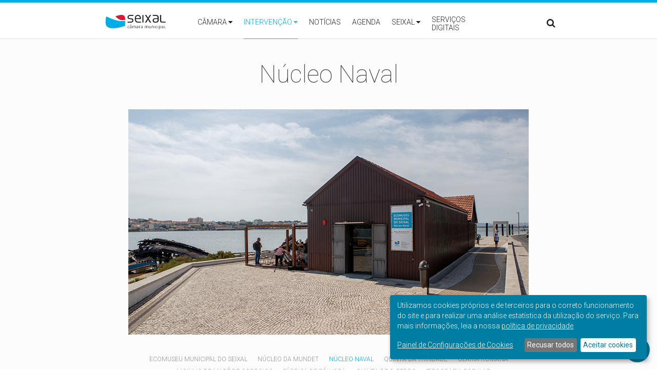

--- FILE ---
content_type: text/html; charset=utf-8
request_url: https://www.cm-seixal.pt/ecomuseu-municipal/nucleo-naval
body_size: 22327
content:
<!DOCTYPE html>
  <!--[if IEMobile 7]><html class="no-js ie iem7" lang="pt-pt" dir="ltr"><![endif]-->
  <!--[if lte IE 6]><html class="no-js ie lt-ie9 lt-ie8 lt-ie7" lang="pt-pt" dir="ltr"><![endif]-->
  <!--[if (IE 7)&(!IEMobile)]><html class="no-js ie lt-ie9 lt-ie8" lang="pt-pt" dir="ltr"><![endif]-->
  <!--[if IE 8]><html class="no-js ie lt-ie9" lang="pt-pt" dir="ltr"><![endif]-->
  <!--[if (gte IE 9)|(gt IEMobile 7)]><html class="no-js ie" lang="pt-pt" dir="ltr" prefix="content: http://purl.org/rss/1.0/modules/content/ dc: http://purl.org/dc/terms/ foaf: http://xmlns.com/foaf/0.1/ og: http://ogp.me/ns# rdfs: http://www.w3.org/2000/01/rdf-schema# sioc: http://rdfs.org/sioc/ns# sioct: http://rdfs.org/sioc/types# skos: http://www.w3.org/2004/02/skos/core# xsd: http://www.w3.org/2001/XMLSchema#"><![endif]-->
  <!--[if !IE]><!--><html class="no-js" lang="pt-pt" dir="ltr" prefix="content: http://purl.org/rss/1.0/modules/content/ dc: http://purl.org/dc/terms/ foaf: http://xmlns.com/foaf/0.1/ og: http://ogp.me/ns# rdfs: http://www.w3.org/2000/01/rdf-schema# sioc: http://rdfs.org/sioc/ns# sioct: http://rdfs.org/sioc/types# skos: http://www.w3.org/2004/02/skos/core# xsd: http://www.w3.org/2001/XMLSchema#"><!--<![endif]-->
<head>
  <title>Núcleo Naval | Câmara Municipal do Seixal</title>
  <meta charset="utf-8" />
<meta name="Generator" content="Drupal 7 (http://drupal.org)" />
<link rel="canonical" href="/ecomuseu-municipal/nucleo-naval" />
<link rel="shortlink" href="/node/205" />
<link rel="shortcut icon" href="https://www.cm-seixal.pt/sites/default/files/favicon.ico" type="image/vnd.microsoft.icon" />
<link rel="profile" href="http://www.w3.org/1999/xhtml/vocab" />
<meta name="HandheldFriendly" content="true" />
<meta name="MobileOptimized" content="width" />
<meta http-equiv="cleartype" content="on" />
<link rel="apple-touch-icon-precomposed" href="https://www.cm-seixal.pt/sites/all/themes/seixal/apple-touch-icon-precomposed.png" />
<link rel="apple-touch-icon-precomposed" href="https://www.cm-seixal.pt/sites/all/themes/seixal/apple-touch-icon-precomposed-72x72.png" sizes="72x72" />
<link rel="apple-touch-icon-precomposed" href="https://www.cm-seixal.pt/sites/all/themes/seixal/apple-touch-icon-precomposed-120x120.png" sizes="120x120" />
<link rel="apple-touch-icon-precomposed" href="https://www.cm-seixal.pt/sites/all/themes/seixal/apple-touch-icon-precomposed-57x57.png" sizes="57x57" />
<link rel="apple-touch-icon-precomposed" href="https://www.cm-seixal.pt/sites/all/themes/seixal/apple-touch-icon-precomposed-152x152.png" sizes="152x152" />
<meta name="viewport" content="width=device-width, initial-scale=1.0" />
  <meta name="viewport" content="width=device-width, height=device-height, initial-scale=1.0, user-scalable=0, minimum-scale=1.0, maximum-scale=1.0">
  <style>
@import url("https://www.cm-seixal.pt/sites/all/themes/omega/omega/css/modules/system/system.base.css?swvo8o");
@import url("https://www.cm-seixal.pt/sites/all/themes/omega/omega/css/modules/system/system.menus.theme.css?swvo8o");
@import url("https://www.cm-seixal.pt/sites/all/themes/omega/omega/css/modules/system/system.messages.theme.css?swvo8o");
@import url("https://www.cm-seixal.pt/sites/all/themes/omega/omega/css/modules/system/system.theme.css?swvo8o");
@import url("https://www.cm-seixal.pt/sites/all/modules/calendar/css/calendar_multiday.css?swvo8o");
@import url("https://www.cm-seixal.pt/sites/all/modules/date/date_api/date.css?swvo8o");
@import url("https://www.cm-seixal.pt/sites/all/modules/date/date_popup/themes/datepicker.1.7.css?swvo8o");
@import url("https://www.cm-seixal.pt/sites/all/modules/date/date_repeat_field/date_repeat_field.css?swvo8o");
@import url("https://www.cm-seixal.pt/sites/all/modules/fitvids/fitvids.css?swvo8o");
@import url("https://www.cm-seixal.pt/sites/all/modules/geofield_gmap/geofield_gmap.css?swvo8o");
@import url("https://www.cm-seixal.pt/modules/node/node.css?swvo8o");
@import url("https://www.cm-seixal.pt/sites/all/modules/picture/picture_wysiwyg.css?swvo8o");
@import url("https://www.cm-seixal.pt/sites/all/themes/omega/omega/css/modules/field/field.theme.css?swvo8o");
@import url("https://www.cm-seixal.pt/sites/all/modules/youtube/css/youtube.css?swvo8o");
@import url("https://www.cm-seixal.pt/sites/all/modules/extlink/css/extlink.css?swvo8o");
@import url("https://www.cm-seixal.pt/sites/all/modules/views/css/views.css?swvo8o");
@import url("https://www.cm-seixal.pt/sites/all/themes/omega/omega/css/modules/search/search.theme.css?swvo8o");
@import url("https://www.cm-seixal.pt/sites/all/modules/flickr/flickr.css?swvo8o");
@import url("https://www.cm-seixal.pt/sites/all/themes/omega/omega/css/modules/user/user.base.css?swvo8o");
@import url("https://www.cm-seixal.pt/sites/all/modules/flickr/flickr_cc_icons_on_hover.css?swvo8o");
@import url("https://www.cm-seixal.pt/sites/all/themes/omega/omega/css/modules/user/user.theme.css?swvo8o");
@import url("https://www.cm-seixal.pt/sites/all/modules/ckeditor/css/ckeditor.css?swvo8o");
</style>
<style>
@import url("https://www.cm-seixal.pt/misc/ui/jquery.ui.core.css?swvo8o");
@import url("https://www.cm-seixal.pt/misc/ui/jquery.ui.theme.css?swvo8o");
@import url("https://www.cm-seixal.pt/sites/all/modules/ctools/css/ctools.css?swvo8o");
@import url("https://www.cm-seixal.pt/sites/all/modules/selectmenu_nu/js/jquery.ui.selectmenu/jquery.ui.selectmenu.css?swvo8o");
@import url("https://www.cm-seixal.pt/sites/all/modules/ds/layouts/ds_2col_stacked/ds_2col_stacked.css?swvo8o");
@import url("https://www.cm-seixal.pt/sites/all/libraries/superfish/css/superfish.css?swvo8o");
@import url("https://www.cm-seixal.pt/sites/all/libraries/superfish/css/superfish-vertical.css?swvo8o");
</style>
<style>
@import url("https://www.cm-seixal.pt/sites/all/themes/seixal/css/seixal.normalize.css?swvo8o");
@import url("https://www.cm-seixal.pt/sites/all/themes/seixal/css/seixal.hacks.css?swvo8o");
@import url("https://www.cm-seixal.pt/sites/all/themes/seixal/css/seixal.styles.css?swvo8o");
@import url("https://www.cm-seixal.pt/sites/all/themes/seixal/css/tweaks.css?swvo8o");
@import url("https://www.cm-seixal.pt/sites/all/themes/seixal/css/klaro.css?swvo8o");
@import url("https://www.cm-seixal.pt/sites/all/themes/seixal/css/slider.css?swvo8o");
@import url("https://www.cm-seixal.pt/sites/all/themes/seixal/css/news.css?swvo8o");
@import url("https://www.cm-seixal.pt/sites/all/themes/seixal/css/events.css?swvo8o");
@import url("https://www.cm-seixal.pt/sites/all/themes/seixal/css/project_theme.css?swvo8o");
@import url("https://www.cm-seixal.pt/sites/all/themes/seixal/css/styles.css?swvo8o");
@import url("https://www.cm-seixal.pt/sites/all/themes/seixal/css/mobile.css?swvo8o");
@import url("https://www.cm-seixal.pt/sites/all/themes/seixal/css/webfonts/font-awesome/css/font-awesome.css?swvo8o");
</style>
<link type="text/css" rel="stylesheet" href="https://fonts.googleapis.com/css?family=Roboto:400,700,500,300,100&amp;swvo8o" media="all" />

<!--[if lte IE 8]>
<style>
@import url("https://www.cm-seixal.pt/sites/all/themes/seixal/css/seixal.fallback.css?swvo8o");
</style>
<![endif]-->
  <script src="https://www.cm-seixal.pt/sites/all/themes/seixal/js/jquery-1.7.2.min.js?v=1.7.2"></script>
<script src="https://www.cm-seixal.pt/misc/jquery-extend-3.4.0.js?v=1.4.4"></script>
<script src="https://www.cm-seixal.pt/misc/jquery-html-prefilter-3.5.0-backport.js?v=1.4.4"></script>
<script src="https://www.cm-seixal.pt/misc/jquery.once.js?v=1.2"></script>
<script src="https://www.cm-seixal.pt/misc/drupal.js?swvo8o"></script>
<script src="https://www.cm-seixal.pt/sites/all/themes/omega/omega/js/no-js.js?swvo8o"></script>
<script src="https://www.cm-seixal.pt/sites/all/libraries/fitvids/jquery.fitvids.js?swvo8o"></script>
<script src="https://www.cm-seixal.pt/misc/ui/jquery.ui.core.min.js?v=1.8.7"></script>
<script src="https://www.cm-seixal.pt/misc/ui/jquery.ui.widget.min.js?v=1.8.7"></script>
<script src="https://www.cm-seixal.pt/misc/ui/jquery.ui.position.min.js?v=1.8.7"></script>
<script src="https://www.cm-seixal.pt/misc/ui/jquery.ui.position-1.13.0-backport.js?v=1.8.7"></script>
<script src="https://www.cm-seixal.pt/sites/all/libraries/galleria/galleria-1.3.3.min.js?swvo8o"></script>
<script>document.createElement( "picture" );</script>
<script src="https://www.cm-seixal.pt/sites/all/modules/fitvids/fitvids.js?swvo8o"></script>
<script src="https://www.cm-seixal.pt/sites/all/modules/geofield_gmap/geofield_gmap.js?swvo8o"></script>

<!--[if (gte IE 6)&(lte IE 8)]>
<script src="https://www.cm-seixal.pt/sites/all/themes/seixal/libraries/html5shiv/html5shiv.min.js?swvo8o"></script>
<![endif]-->

<!--[if (gte IE 6)&(lte IE 8)]>
<script src="https://www.cm-seixal.pt/sites/all/themes/seixal/libraries/html5shiv/html5shiv-printshiv.min.js?swvo8o"></script>
<![endif]-->

<!--[if (gte IE 6)&(lte IE 8)]>
<script src="https://www.cm-seixal.pt/sites/all/themes/seixal/libraries/selectivizr/selectivizr.min.js?swvo8o"></script>
<![endif]-->

<!--[if (gte IE 6)&(lte IE 8)]>
<script src="https://www.cm-seixal.pt/sites/all/themes/seixal/libraries/respond/respond.min.js?swvo8o"></script>
<![endif]-->
<script src="https://www.cm-seixal.pt/sites/default/files/languages/pt-pt_wDUYroqVWnw1BgZpJhJxDhOnJnK1QKnsILUhjq7V3eI.js?swvo8o"></script>
<script>klaroConfig = {"elementID":"klaro","storageMethod":"cookie","cookieName":"klaro","cookieExpiresAfterDays":365,"privacyPolicy":"\/privacidade","default":true,"mustConsent":false,"acceptAll":true,"lang":"pt","apps":[{"name":"matomo","default":false,"title":"Matomo","purposes":["analytics"],"required":false,"cookies":[[/^_pk_.*$/,'/','www.cm-seixal.pt'], [/^_pk_.*$/,'/','.cm-seixal.pt'],["piwik_ignore"]]},{"name":"ga","default":false,"title":"Google Analytics","purposes":["analytics"],"required":false,"cookies":[["_ga","/",".cm-seixal.pt"],[/_ga_[A-Z-0-9]+/,"/",".cm-seixal.pt"],[ "_gid"]]},{"name":"gtm","default":false,"title":"Google Tag Manager","purposes":["analytics"],"required":false,"cookies": [/_gat_gtag_UA_[0-9_]+/]},{"name":"cms","default":true,"title":"CMS","purposes":["cms"],"required":true,"cookies":["has_js", /^SESS/, /^proxyVisitor/]},{"name":"klaro","default":true,"title":"Klaro Consent Manager","purposes":["cms"],"required":true,"cookies":["klaro"]}],"translations":{"pt":[],"pt-pt":{"consentNotice":{"description":"We collect and process your personal information for the following purposes: {purposes}. By using this site you are giving your consent for us to set cookies.","learnMore":"Adjust settings"},"acceptSelected":"Accept selected","acceptAll":"Accept all","ok":"OK","decline":"Decline","matomo":{"description":"Default implementation for Matomo Module. - Liga\u00e7\u00e3o https:\/\/matomo.org\/ - Privacy Policy https:\/\/matomo.org\/privacy-policy\/"},"purposes":{"analytics":"analytics","cms":"cms"},"ga":{"description":"Default implementation for Google Analytics Module. - Liga\u00e7\u00e3o https:\/\/www.google.com\/analytics\/ - Privacy Policy https:\/\/policies.google.com\/privacy"},"gtm":{"description":"Default implementation for Google Tag Manager Module. - Liga\u00e7\u00e3o https:\/\/www.google.com\/tagmanager\/ - Privacy Policy https:\/\/policies.google.com\/privacy"},"cms":{"description":"Default implementation for CMS Cookies."},"klaro":{"description":"Saves the status of the users consent."}}}}</script>
<script src="https://www.cm-seixal.pt/sites/all/libraries/klaro/dist/klaro.js?swvo8o"></script>
<script src="https://www.cm-seixal.pt/sites/all/modules/klaro/js/klaro.js?swvo8o"></script>
<script src="https://www.cm-seixal.pt/sites/all/modules/selectmenu_nu/js/jquery.ui.selectmenu/jquery.ui.selectmenu.js?swvo8o"></script>
<script src="https://www.cm-seixal.pt/sites/all/modules/selectmenu_nu/js/selectmenu.js?swvo8o"></script>
<script>var switchTo5x = true;var useFastShare = true;</script>
<script src="https://ws.sharethis.com/button/buttons.js"></script>
<script>if (typeof stLight !== 'undefined') { stLight.options({"publisher":"dr-de895b8d-86fd-a557-c97a-a4dc1a79564f","version":"5x","lang":"pt-pt"}); }</script>
<script src="https://www.cm-seixal.pt/sites/all/modules/google_analytics/googleanalytics.js?swvo8o"></script>
<script src="https://www.googletagmanager.com/gtag/js?id=G-EQGD19QJP6"></script>
<script>window.google_analytics_uacct = "G-EQGD19QJP6";window.dataLayer = window.dataLayer || [];function gtag(){dataLayer.push(arguments)};gtag("js", new Date());gtag("set", "developer_id.dMDhkMT", true);gtag("config", "G-EQGD19QJP6", {"groups":"default","page_path":location.pathname + location.search + location.hash,"link_attribution":true,"allow_ad_personalization_signals":false});</script>
<script src="https://www.cm-seixal.pt/sites/all/modules/galleria/js/galleria.load.js?swvo8o"></script>
<script src="https://www.cm-seixal.pt/sites/all/modules/extlink/js/extlink.js?swvo8o"></script>
<script src="https://www.cm-seixal.pt/sites/all/libraries/superfish/superfish.js?swvo8o"></script>
<script src="https://www.cm-seixal.pt/sites/all/libraries/superfish/supposition.js?swvo8o"></script>
<script src="https://www.cm-seixal.pt/sites/all/libraries/superfish/sfsmallscreen.js?swvo8o"></script>
<script src="https://www.cm-seixal.pt/sites/all/libraries/superfish/sftouchscreen.js?swvo8o"></script>
<script src="https://www.cm-seixal.pt/sites/all/libraries/superfish/jquery.hoverIntent.minified.js?swvo8o"></script>
<script src="https://www.cm-seixal.pt/sites/all/libraries/superfish/supersubs.js?swvo8o"></script>
<script src="https://www.cm-seixal.pt/sites/all/modules/superfish/superfish.js?swvo8o"></script>
<script src="https://www.cm-seixal.pt/sites/all/themes/seixal/js/jquery.touchSwipe.min.js?swvo8o"></script>
<script src="https://www.cm-seixal.pt/sites/all/themes/seixal/js/jquery.fullscreen-min.js?swvo8o"></script>
<script src="https://www.cm-seixal.pt/sites/all/themes/seixal/js/site.js?swvo8o"></script>
<script>jQuery.extend(Drupal.settings, {"basePath":"\/","pathPrefix":"","setHasJsCookie":0,"klaro":{"buttontext":"Manage cookie consent"},"selectmenu":{"selectmenu_css_whitelist":"#example-div .something span select","form_id_exceptions":[],"ignore_system_settings_forms":1,"ignore_overlay_forms":1,"ignore_node_add_forms":1,"disable_for_admin_theme":1},"better_exposed_filters":{"views":{"mapa":{"displays":{"block":{"filters":[]}}},"projeto_tema_blocos":{"displays":{"block_3":{"filters":[]},"block_5":{"filters":[]},"block_4":{"filters":[]}}}}},"fitvids":{"custom_domains":[],"selectors":["body"],"simplifymarkup":true},"googleanalytics":{"account":["G-EQGD19QJP6"],"trackOutbound":1,"trackMailto":1,"trackDownload":1,"trackDownloadExtensions":"7z|aac|arc|arj|asf|asx|avi|bin|csv|doc(x|m)?|dot(x|m)?|exe|flv|gif|gz|gzip|hqx|jar|jpe?g|js|mp(2|3|4|e?g)|mov(ie)?|msi|msp|pdf|phps|png|ppt(x|m)?|pot(x|m)?|pps(x|m)?|ppam|sld(x|m)?|thmx|qtm?|ra(m|r)?|sea|sit|tar|tgz|torrent|txt|wav|wma|wmv|wpd|xls(x|m|b)?|xlt(x|m)|xlam|xml|z|zip","trackUrlFragments":1},"superfish":[{"id":"1","sf":{"animation":{"opacity":"show"},"speed":"\u0027fast\u0027","autoArrows":true,"dropShadows":false,"disableHI":false},"plugins":{"touchscreen":{"mode":"useragent_predefined"},"smallscreen":{"mode":"window_width","addSelected":false,"menuClasses":false,"hyperlinkClasses":false,"title":"Main menu"},"supposition":true,"bgiframe":false,"supersubs":{"minWidth":"12","maxWidth":"27","extraWidth":1}}},{"id":"2","sf":{"animation":{"opacity":"show","height":"show"},"speed":"\u0027fast\u0027","autoArrows":true,"dropShadows":false,"disableHI":false},"plugins":{"touchscreen":{"mode":"always_active"},"smallscreen":{"mode":"always_active","addSelected":false,"menuClasses":false,"hyperlinkClasses":false,"title":"Main menu"},"supposition":false,"bgiframe":false}},{"id":"3","sf":{"animation":{"opacity":"show","height":"show"},"speed":"\u0027fast\u0027","autoArrows":true,"dropShadows":false,"disableHI":false},"plugins":{"touchscreen":{"mode":"always_active"},"smallscreen":{"mode":"always_active","addSelected":false,"menuClasses":false,"hyperlinkClasses":false,"title":"Main menu"},"supposition":true,"bgiframe":false,"supersubs":{"minWidth":"12","maxWidth":"27","extraWidth":1}}}],"urlIsAjaxTrusted":{"\/ecomuseu-municipal\/nucleo-naval":true},"galleria":{"themepath":"https:\/\/www.cm-seixal.pt\/sites\/all\/libraries\/galleria\/themes\/classic\/galleria.classic.min.js","optionsets":{"content":{"height":0.66666666666667,"touchTransition":"fade","swipe":true,"responsive":true,"showImagenav":true,"thumbnails":"numbers","showCounter":false,"trueFullscreen":false,"fullscreenTransition":"fade","transition":"fade"}},"instances":{"galleria-1":"content"}},"extlink":{"extTarget":"_blank","extClass":"ext","extLabel":"(link is external)","extImgClass":0,"extIconPlacement":"append","extSubdomains":0,"extExclude":"","extInclude":"","extCssExclude":"","extCssExplicit":"","extAlert":0,"extAlertText":"This link will take you to an external web site. We are not responsible for their content.","mailtoClass":0,"mailtoLabel":"(link sends e-mail)","extUseFontAwesome":false}});</script>
</head>
<body class="html not-front not-logged-in page-node page-node- page-node-202 node-type-tema section-ecomuseu-municipal">
  <a href="#main-content" class="element-invisible element-focusable">Passar para o conteúdo principal</a>
    <div class="l-page">
  <div id="blue-border"></div>
  <div id="header-wrapper">
    <header id="region-header" class="l-header" role="banner" >
      <div class="l-branding">
                  <a href="#" id="open-menu" style="display:none;">&#xf0c9;</a>
          <a href="#" id="open-menu-right" style="display:none;">&#xf0ca;</a>
          <a href="/" title="Início" rel="home" class="site-logo"><img src="https://www.cm-seixal.pt/sites/all/themes/seixal/logo.png" alt="Início" /></a>
          <a href="/" title="Início" rel="home" class="site-logo-gray" style="display:none;"><img src="/sites/all/themes/seixal/logo_gray.png" alt="Início" /></a>
        
              </div>

            
        <div class="l-region l-region--navigation">
    

<div id="block-block-5" class="block block--block block--block-5">
        <div class="block__content">
    <a class="logo" href="/"></a>  </div>
</div>



<div id="block-superfish-1" class="block block--superfish block--superfish-1">
        <div class="block__content">
    <ul id="superfish-1" class="menu sf-menu sf-main-menu sf-horizontal sf-style-none sf-total-items-6 sf-parent-items-3 sf-single-items-3"><li id="menu-1756-1" class="first odd sf-item-1 sf-depth-1 sf-total-children-18 sf-parent-children-5 sf-single-children-13 menuparent"><a href="/camara" title="" class="sf-depth-1 menuparent">Câmara</a><ul><li id="menu-2405-1" class="first odd sf-item-1 sf-depth-2 sf-total-children-8 sf-parent-children-0 sf-single-children-8 menuparent"><a href="/orgaos-eleitos" class="sf-depth-2 menuparent">Órgãos eleitos</a><ul><li id="menu-2406-1" class="first odd sf-item-1 sf-depth-3 sf-no-children"><a href="/orgaos-eleitos/camara-municipal-do-seixal" class="sf-depth-3">Câmara Municipal</a></li><li id="menu-2407-1" class="middle even sf-item-2 sf-depth-3 sf-no-children"><a href="/orgaos-eleitos/assembleia-municipal-do-seixal" class="sf-depth-3">Assembleia Municipal</a></li><li id="menu-2408-1" class="middle odd sf-item-3 sf-depth-3 sf-no-children"><a href="/orgaos-eleitos/junta-de-freguesia-de-amora" class="sf-depth-3">Freguesia de Amora</a></li><li id="menu-8249-1" class="middle even sf-item-4 sf-depth-3 sf-no-children"><a href="/orgaos-eleitos/junta-de-freguesia-de-arrentela" class="sf-depth-3">Freguesia de Arrentela</a></li><li id="menu-2409-1" class="middle odd sf-item-5 sf-depth-3 sf-no-children"><a href="/orgaos-eleitos/junta-de-freguesia-de-corroios" class="sf-depth-3">Freguesia de Corroios</a></li><li id="menu-2410-1" class="middle even sf-item-6 sf-depth-3 sf-no-children"><a href="/orgaos-eleitos/junta-de-freguesia-de-fernao-ferro" class="sf-depth-3">Freguesia de Fernão Ferro</a></li><li id="menu-8250-1" class="middle odd sf-item-7 sf-depth-3 sf-no-children"><a href="/orgaos-eleitos/junta-de-freguesia-de-paio-pires" class="sf-depth-3">Freguesia de Paio Pires</a></li><li id="menu-2411-1" class="last even sf-item-8 sf-depth-3 sf-no-children"><a href="/orgaos-eleitos/junta-de-freguesia-do-seixal" class="sf-depth-3">Freguesia do Seixal</a></li></ul></li><li id="menu-2412-1" class="middle even sf-item-2 sf-depth-2 sf-no-children"><a href="/estrutura-organica" class="sf-depth-2">Estrutura orgânica</a></li><li id="menu-2416-1" class="middle odd sf-item-3 sf-depth-2 sf-no-children"><a href="/missao-e-objetivos" class="sf-depth-2">Missão e objetivos</a></li><li id="menu-2418-1" class="middle even sf-item-4 sf-depth-2 sf-no-children"><a href="/politica-e-orcamento-0" title="" class="sf-depth-2">Política e Orçamento</a></li><li id="menu-8253-1" class="middle odd sf-item-5 sf-depth-2 sf-no-children"><a href="/qualidade-e-certificacao/qualidade" class="sf-depth-2">Qualidade e Certificação</a></li><li id="menu-8191-1" class="middle even sf-item-6 sf-depth-2 sf-total-children-5 sf-parent-children-0 sf-single-children-5 menuparent"><a href="/atividade-municipal/atividade-municipal" class="sf-depth-2 menuparent">Atividade Municipal</a><ul><li id="menu-2646-1" class="first odd sf-item-1 sf-depth-3 sf-no-children"><a href="/reunioes-camara" title="" class="sf-depth-3">Reuniões de Câmara</a></li><li id="menu-382-1" class="middle even sf-item-2 sf-depth-3 sf-no-children"><a href="/inqueritos-e-editais" title="" class="sf-depth-3">Inquéritos e editais</a></li><li id="menu-2858-1" class="middle odd sf-item-3 sf-depth-3 sf-no-children"><a href="/regulamentos-e-posturas/regulamentos-e-posturas" class="sf-depth-3">Regulamentos e Posturas</a></li><li id="menu-6751-1" class="middle even sf-item-4 sf-depth-3 sf-no-children"><a href="http://www.cm-seixal.pt/documentos/camara?combine=tomada+de+posi%C3%A7%C3%A3o" title="" class="sf-depth-3">Tomadas de Posição</a></li><li id="menu-7592-1" class="last odd sf-item-5 sf-depth-3 sf-no-children"><a href="http://www.cm-seixal.pt/documentos/camara?combine=Contrato-programa" title="" class="sf-depth-3">Contratos-programa</a></li></ul></li><li id="menu-386-1" class="middle odd sf-item-7 sf-depth-2 sf-total-children-4 sf-parent-children-0 sf-single-children-4 menuparent"><a href="/projetos/camara" title="" class="sf-depth-2 menuparent">Projetos municipais</a><ul><li id="menu-8058-1" class="first odd sf-item-1 sf-depth-3 sf-no-children"><a href="https://www.cm-seixal.pt/comemoracoes-do-25-de-abril" title="" class="sf-depth-3">25 de Abril</a></li><li id="menu-8057-1" class="middle even sf-item-2 sf-depth-3 sf-no-children"><a href="https://www.cm-seixal.pt/aniversario-do-concelho" title="" class="sf-depth-3">Aniversário do concelho</a></li><li id="menu-8231-1" class="middle odd sf-item-3 sf-depth-3 sf-no-children"><a href="https://sig.cm-seixal.pt/portal/apps/dashboards/273f8016edfd4a1a9bd35f3515bb690b" title="" class="sf-depth-3">Infomapa Seixal</a></li><li id="menu-7616-1" class="last even sf-item-4 sf-depth-3 sf-no-children"><a href="/seixal-0/2020/seixal" class="sf-depth-3">Seixal +</a></li></ul></li><li id="menu-2505-1" class="middle even sf-item-8 sf-depth-2 sf-no-children"><a href="/projetos-cofinanciados" title="" class="sf-depth-2">Projetos cofinanciados pela UE</a></li><li id="menu-8190-1" class="middle odd sf-item-9 sf-depth-2 sf-no-children"><a href="/canal-de-denuncias/canal-de-denuncias" class="sf-depth-2">Canal de Denúncias</a></li><li id="menu-7600-1" class="middle even sf-item-10 sf-depth-2 sf-no-children"><a href="https://recrutamento.cm-seixal.pt/" title="" class="sf-depth-2">Concursos e estágios</a></li><li id="menu-3033-1" class="middle odd sf-item-11 sf-depth-2 sf-no-children"><a href="/apoio-ao-consumidor/apoio-ao-consumidor" class="sf-depth-2">Apoio ao consumidor</a></li><li id="menu-7575-1" class="middle even sf-item-12 sf-depth-2 sf-no-children"><a href="/livro-de-reclamacoes-eletronico/livro-de-reclamacoes-eletronico" class="sf-depth-2">Livro de Reclamações Eletrónico</a></li><li id="menu-7490-1" class="middle odd sf-item-13 sf-depth-2 sf-no-children"><a href="/acesso-documentos-administrativos/acesso-documentos-administrativos" class="sf-depth-2">Acesso a documentos administrativos</a></li><li id="menu-2430-1" class="middle even sf-item-14 sf-depth-2 sf-total-children-5 sf-parent-children-0 sf-single-children-5 menuparent"><a href="/publicacoes-e-edicoes" class="sf-depth-2 menuparent">Publicações e edições</a><ul><li id="menu-2431-1" class="first odd sf-item-1 sf-depth-3 sf-no-children"><a href="/publicacoes-e-edicoes/paginas-na-internet" class="sf-depth-3">Páginas na Internet</a></li><li id="menu-2432-1" class="middle even sf-item-2 sf-depth-3 sf-no-children"><a href="/publicacoes-e-edicoes/publicacoes-regulares" class="sf-depth-3">Publicações regulares</a></li><li id="menu-2433-1" class="middle odd sf-item-3 sf-depth-3 sf-no-children"><a href="/publicacoes-e-edicoes/edicoes-multimedia" class="sf-depth-3">Edições multimédia</a></li><li id="menu-2434-1" class="middle even sf-item-4 sf-depth-3 sf-no-children"><a href="/publicacoes-e-edicoes/livros" class="sf-depth-3">Livros</a></li><li id="menu-7614-1" class="last odd sf-item-5 sf-depth-3 sf-no-children"><a href="/publicacoes-e-edicoes/newsletters" class="sf-depth-3">Newsletters</a></li></ul></li><li id="menu-2507-1" class="middle odd sf-item-15 sf-depth-2 sf-total-children-3 sf-parent-children-0 sf-single-children-3 menuparent"><a href="/imagem-institucional/imagem-institucional" class="sf-depth-2 menuparent">Imagem corporativa</a><ul><li id="menu-2508-1" class="first odd sf-item-1 sf-depth-3 sf-no-children"><a href="/imagem-institucional/imagem-institucional" class="sf-depth-3">Imagem institucional</a></li><li id="menu-2509-1" class="middle even sf-item-2 sf-depth-3 sf-no-children"><a href="/servicos-centrais/servicos-centrais-da-camara-municipal-do-seixal" class="sf-depth-3">Serviços Centrais</a></li><li id="menu-2510-1" class="last odd sf-item-3 sf-depth-3 sf-no-children"><a href="/servicos-operacionais/servicos-operacionais-da-camara-municipal-do-seixal" class="sf-depth-3">Serviços Operacionais</a></li></ul></li><li id="menu-2506-1" class="middle even sf-item-16 sf-depth-2 sf-no-children"><a href="/documentos/camara" title="" class="sf-depth-2">Documentos</a></li><li id="menu-3707-1" class="middle odd sf-item-17 sf-depth-2 sf-no-children"><a href="/equipamentos/camara" title="" class="sf-depth-2">Equipamentos</a></li><li id="menu-390-1" class="last even sf-item-18 sf-depth-2 sf-no-children"><a href="/contactos" class="sf-depth-2">Contactos</a></li></ul></li><li id="menu-371-1" class="active-trail middle even sf-item-2 sf-depth-1 sf-total-children-13 sf-parent-children-13 sf-single-children-0 menuparent"><a href="/acao-social" title="" class="sf-depth-1 menuparent">Intervenção</a><ul><li id="menu-1068-1" class="first odd sf-item-1 sf-depth-2 sf-total-children-8 sf-parent-children-0 sf-single-children-8 menuparent"><a href="/acao-social" title="" class="sf-depth-2 menuparent">Ação Social</a><ul><li id="menu-2437-1" class="first odd sf-item-1 sf-depth-3 sf-no-children"><a href="/rede-social" title="" class="sf-depth-3">Rede Social</a></li><li id="menu-2515-1" class="middle even sf-item-2 sf-depth-3 sf-no-children"><a href="/servicos" class="sf-depth-3">Serviços</a></li><li id="menu-8240-1" class="middle odd sf-item-3 sf-depth-3 sf-no-children"><a href="/radar-social/radar-social" class="sf-depth-3">Radar Social</a></li><li id="menu-8242-1" class="middle even sf-item-4 sf-depth-3 sf-no-children"><a href="/mes-da-pessoa-idosa/2025/mes-da-pessoa-idosa" class="sf-depth-3">Mês da Pessoa Idosa</a></li><li id="menu-2504-1" class="middle odd sf-item-5 sf-depth-3 sf-no-children"><a href="/areas-de-intervencao" title="" class="sf-depth-3">Áreas de Intervenção</a></li><li id="menu-2632-1" class="middle even sf-item-6 sf-depth-3 sf-no-children"><a href="/habitacao/habitacao" title="" class="sf-depth-3">Habitação</a></li><li id="menu-1075-1" class="middle odd sf-item-7 sf-depth-3 sf-no-children"><a href="/projetos/acao-social" title="" class="sf-depth-3">+ Projetos</a></li><li id="menu-1077-1" class="last even sf-item-8 sf-depth-3 sf-no-children"><a href="/documentos/acao-social" title="" class="sf-depth-3">Documentos</a></li></ul></li><li id="menu-1039-1" class="middle even sf-item-2 sf-depth-2 sf-total-children-17 sf-parent-children-0 sf-single-children-17 menuparent"><a href="/ambiente-e-sustentabilidade" title="" class="sf-depth-2 menuparent">Ambiente e Sustentabilidade</a><ul><li id="menu-8238-1" class="first odd sf-item-1 sf-depth-3 sf-no-children"><a href="/semana-europeia-da-mobilidade/2025/semana-europeia-da-mobilidade" class="sf-depth-3">Semana Europeia da Mobilidade</a></li><li id="menu-8195-1" class="middle even sf-item-2 sf-depth-3 sf-no-children"><a href="https://www.cm-seixal.pt/limpeza-urbana/residuos" title="" class="sf-depth-3">Resíduos</a></li><li id="menu-8218-1" class="middle odd sf-item-3 sf-depth-3 sf-no-children"><a href="https://www.cm-seixal.pt/limpeza-urbana/ecocentros" title="" class="sf-depth-3">Ecocentros</a></li><li id="menu-2060-1" class="middle even sf-item-4 sf-depth-3 sf-no-children"><a href="/limpeza-urbana/higiene-urbana" class="sf-depth-3">Higiene Urbana</a></li><li id="menu-8182-1" class="middle odd sf-item-5 sf-depth-3 sf-no-children"><a href="/parque-metropolitano-da-biodiversidade-01/parque-metropolitano-da-biodiversidade" class="sf-depth-3">Parque Metropolitano da Biodiversidade</a></li><li id="menu-7489-1" class="middle even sf-item-6 sf-depth-3 sf-no-children"><a href="http://www.cm-seixal.pt/agua/balcao-digital-da-agua" title="Leituras e faturas online" class="sf-depth-3">Balcão Digital da Água</a></li><li id="menu-2062-1" class="middle odd sf-item-7 sf-depth-3 sf-no-children"><a href="/agricultura-urbana/agricultura-urbana" class="sf-depth-3">Agricultura Urbana</a></li><li id="menu-8166-1" class="middle even sf-item-8 sf-depth-3 sf-no-children"><a href="https://www.cm-seixal.pt/objetivos-de-desenvolvimento-sustentavel/2023/objetivos-de-desenvolvimento-sustentavel" title="" class="sf-depth-3">Agenda 2030 - ODS</a></li><li id="menu-1985-1" class="middle odd sf-item-9 sf-depth-3 sf-no-children"><a href="/agenda-21-local/agenda-21-local" class="sf-depth-3">Agenda 21 Local</a></li><li id="menu-3856-1" class="middle even sf-item-10 sf-depth-3 sf-no-children"><a href="/educacao-ambiental/programa-municipal-de-educacao-para-sustentabilidade" class="sf-depth-3">Educação Ambiental</a></li><li id="menu-1989-1" class="middle odd sf-item-11 sf-depth-3 sf-no-children"><a href="/energia/energia" class="sf-depth-3">Energia</a></li><li id="menu-2106-1" class="middle even sf-item-12 sf-depth-3 sf-no-children"><a href="/espacos-verdes" class="sf-depth-3">Espaços verdes</a></li><li id="menu-7615-1" class="middle odd sf-item-13 sf-depth-3 sf-no-children"><a href="/qualidade-do-ar/qualidade-do-ar" class="sf-depth-3">Qualidade do Ar</a></li><li id="menu-7585-1" class="middle even sf-item-14 sf-depth-3 sf-no-children"><a href="https://www.cm-seixal.pt/ruido/ruido" title="" class="sf-depth-3">Ruído</a></li><li id="menu-1051-1" class="middle odd sf-item-15 sf-depth-3 sf-no-children"><a href="/projetos/ambiente-e-sustentabilidade" title="" class="sf-depth-3">+ Projetos</a></li><li id="menu-1052-1" class="middle even sf-item-16 sf-depth-3 sf-no-children"><a href="/equipamentos/ambiente-e-sustentabilidade" title="" class="sf-depth-3">Equipamentos</a></li><li id="menu-1053-1" class="last odd sf-item-17 sf-depth-3 sf-no-children"><a href="/documentos/ambiente-e-sustentabilidade" title="" class="sf-depth-3">Documentos</a></li></ul></li><li id="menu-2218-1" class="middle odd sf-item-3 sf-depth-2 sf-total-children-7 sf-parent-children-0 sf-single-children-7 menuparent"><a href="/associativismo" title="" class="sf-depth-2 menuparent">Associativismo</a><ul><li id="menu-2854-1" class="first odd sf-item-1 sf-depth-3 sf-no-children"><a href="/criar-associacao/criar-associacao" class="sf-depth-3">Criar associação</a></li><li id="menu-2857-1" class="middle even sf-item-2 sf-depth-3 sf-no-children"><a href="/modelos-e-documentacao-para-associacoes" class="sf-depth-3">Modelos e documentação</a></li><li id="menu-2856-1" class="middle odd sf-item-3 sf-depth-3 sf-no-children"><a href="/programas-para-associacoes" class="sf-depth-3">Programas</a></li><li id="menu-2853-1" class="middle even sf-item-4 sf-depth-3 sf-no-children"><a href="/area-de-apoio-ao-movimento-associativo/area-de-apoio-ao-movimento-associativo" class="sf-depth-3">Área de Apoio</a></li><li id="menu-4652-1" class="middle odd sf-item-5 sf-depth-3 sf-no-children"><a href="/area-de-apoio-ao-movimento-associativo/formacao" class="sf-depth-3">Formação</a></li><li id="menu-2219-1" class="middle even sf-item-6 sf-depth-3 sf-no-children"><a href="/associacoes" title="" class="sf-depth-3">Listagem de associações</a></li><li id="menu-2855-1" class="last odd sf-item-7 sf-depth-3 sf-no-children"><a href="/documentos/associativismo" title="" class="sf-depth-3">Documentos</a></li></ul></li><li id="menu-1031-1" class="active-trail middle even sf-item-4 sf-depth-2 sf-total-children-11 sf-parent-children-0 sf-single-children-11 menuparent"><a href="/cultura" title="" class="sf-depth-2 menuparent">Cultura</a><ul><li id="menu-8248-1" class="first odd sf-item-1 sf-depth-3 sf-no-children"><a href="/festival-de-teatro-do-seixal/2025/festival-de-teatro-do-seixal" class="sf-depth-3">Festival de Teatro do Seixal</a></li><li id="menu-8246-1" class="middle even sf-item-2 sf-depth-3 sf-no-children"><a href="/cineclube-seixal/2025/cineclube-seixal" class="sf-depth-3">Cineclube Seixal</a></li><li id="menu-8224-1" class="middle odd sf-item-3 sf-depth-3 sf-no-children"><a href="/e-se-pudessemos-mergulhar-nos-livros/2025/ese-pudessemos-mergulhar-nos-livros" class="sf-depth-3">E...se pudéssemos mergulhar nos livros?</a></li><li id="menu-3697-1" class="middle even sf-item-4 sf-depth-3 sf-no-children"><a href="/exposicoes" class="sf-depth-3">Exposições</a></li><li id="menu-1036-1" class="middle odd sf-item-5 sf-depth-3 sf-no-children"><a href="/projetos/cultura" title="" class="sf-depth-3">+ Projetos</a></li><li id="menu-3815-1" class="middle even sf-item-6 sf-depth-3 sf-no-children"><a href="https://www.cm-seixal.pt/biblioteca-municipal/biblioteca-municipal-do-seixal" title="" class="sf-depth-3">Biblioteca</a></li><li id="menu-3816-1" class="active-trail middle odd sf-item-7 sf-depth-3 sf-no-children"><a href="/ecomuseu-municipal/ecomuseu-municipal-do-seixal" title="" class="sf-depth-3 active">Ecomuseu</a></li><li id="menu-7491-1" class="middle even sf-item-8 sf-depth-3 sf-no-children"><a href="http://www.cm-seixal.pt/equipamento/auditorio-municipal-do-forum-cultural-do-seixal" title="" class="sf-depth-3">Auditório Municipal</a></li><li id="menu-7496-1" class="middle odd sf-item-9 sf-depth-3 sf-no-children"><a href="http://www.cm-seixal.pt/equipamento/cinema-s-vicente" title="" class="sf-depth-3">Cinema S. Vicente</a></li><li id="menu-1037-1" class="middle even sf-item-10 sf-depth-3 sf-no-children"><a href="/equipamentos/cultura" title="" class="sf-depth-3">Equipamentos</a></li><li id="menu-1038-1" class="last odd sf-item-11 sf-depth-3 sf-no-children"><a href="/documentos/cultura" title="" class="sf-depth-3">Documentos</a></li></ul></li><li id="menu-2770-1" class="middle odd sf-item-5 sf-depth-2 sf-total-children-6 sf-parent-children-0 sf-single-children-6 menuparent"><a href="/desenvolvimento-economico" title="" class="sf-depth-2 menuparent">Desenvolvimento Económico</a><ul><li id="menu-3048-1" class="first odd sf-item-1 sf-depth-3 sf-no-children"><a href="/caracterizacao-economica-do-municipio/caracterizacao-economica" class="sf-depth-3">Caracterização económica</a></li><li id="menu-3723-1" class="middle even sf-item-2 sf-depth-3 sf-no-children"><a href="/investir-no-seixal/investir-no-seixal" class="sf-depth-3">Investir no Seixal</a></li><li id="menu-8054-1" class="middle odd sf-item-3 sf-depth-3 sf-no-children"><a href="/centro-inova-miratejo-01/centro-inova-miratejo" class="sf-depth-3">Centro Inova Miratejo</a></li><li id="menu-8052-1" class="middle even sf-item-4 sf-depth-3 sf-no-children"><a href="/parques-de-atividades-economicas/parques-de-atividades-economicas" class="sf-depth-3">Parques de Atividades Económicas</a></li><li id="menu-7340-1" class="middle odd sf-item-5 sf-depth-3 sf-no-children"><a href="/arco-ribeirinho-sul/arco-ribeirinho-sul" class="sf-depth-3">Arco Ribeirinho Sul</a></li><li id="menu-3355-1" class="last even sf-item-6 sf-depth-3 sf-no-children"><a href="/documentos/desenvolvimento-economico" title="" class="sf-depth-3">Documentos</a></li></ul></li><li id="menu-1022-1" class="middle even sf-item-6 sf-depth-2 sf-total-children-6 sf-parent-children-0 sf-single-children-6 menuparent"><a href="/desporto" title="" class="sf-depth-2 menuparent">Desporto</a><ul><li id="menu-8047-1" class="first odd sf-item-1 sf-depth-3 sf-no-children"><a href="https://www.cm-seixal.pt/seixaliada-0/" title="" class="sf-depth-3">Seixalíada</a></li><li id="menu-8215-1" class="middle even sf-item-2 sf-depth-3 sf-no-children"><a href="/trofeu-de-atletismo-do-concelho-do-seixal/2025/36o-trofeu-de-atletismo-do-seixal" class="sf-depth-3">Troféu de Atletismo do Seixal</a></li><li id="menu-8040-1" class="middle odd sf-item-3 sf-depth-3 sf-no-children"><a href="/jogos-do-seixal" class="sf-depth-3">Jogos do Seixal</a></li><li id="menu-1028-1" class="middle even sf-item-4 sf-depth-3 sf-no-children"><a href="/projetos/desporto" title="" class="sf-depth-3">+ Projetos</a></li><li id="menu-1029-1" class="middle odd sf-item-5 sf-depth-3 sf-no-children"><a href="/equipamentos/desporto" title="" class="sf-depth-3">Equipamentos</a></li><li id="menu-1030-1" class="last even sf-item-6 sf-depth-3 sf-no-children"><a href="/documentos/desporto" title="" class="sf-depth-3">Documentos</a></li></ul></li><li id="menu-1078-1" class="middle odd sf-item-7 sf-depth-2 sf-total-children-8 sf-parent-children-0 sf-single-children-8 menuparent"><a href="/educacao" title="" class="sf-depth-2 menuparent">Educação</a><ul><li id="menu-2940-1" class="first odd sf-item-1 sf-depth-3 sf-no-children"><a href="https://www.cm-seixal.pt/plano-educativo-municipal-3/2025/plano-educativo-municipal-2025-2026" title="" class="sf-depth-3">Plano Educativo Municipal</a></li><li id="menu-8171-1" class="middle even sf-item-2 sf-depth-3 sf-no-children"><a href="https://www.cm-seixal.pt/rececao-comunidade-educativa/2025/rececao-comunidade-educativa-2025-2026" title="" class="sf-depth-3">Receção à Comunidade Educativa </a></li><li id="menu-2746-1" class="middle odd sf-item-3 sf-depth-3 sf-no-children"><a href="/apoio-escolas/apoio-escolas" class="sf-depth-3">Apoio às Escolas</a></li><li id="menu-3017-1" class="middle even sf-item-4 sf-depth-3 sf-no-children"><a href="/apoio-social/bolsas-de-estudo" class="sf-depth-3">Apoio Social</a></li><li id="menu-4373-1" class="middle odd sf-item-5 sf-depth-3 sf-no-children"><a href="/imprensa-nas-escolas/imprensa-escolar" class="sf-depth-3">Imprensa Escolar</a></li><li id="menu-1083-1" class="middle even sf-item-6 sf-depth-3 sf-no-children"><a href="/projetos/educacao" title="" class="sf-depth-3">+ Projetos</a></li><li id="menu-1084-1" class="middle odd sf-item-7 sf-depth-3 sf-no-children"><a href="/equipamentos/educacao" title="" class="sf-depth-3">Equipamentos</a></li><li id="menu-1085-1" class="last even sf-item-8 sf-depth-3 sf-no-children"><a href="/documentos/educacao" title="" class="sf-depth-3">Documentos</a></li></ul></li><li id="menu-1054-1" class="middle even sf-item-8 sf-depth-2 sf-total-children-8 sf-parent-children-0 sf-single-children-8 menuparent"><a href="/juventude" title="" class="sf-depth-2 menuparent">Juventude</a><ul><li id="menu-8256-1" class="first odd sf-item-1 sf-depth-3 sf-no-children"><a href="/festa-final-de-semestre-0/2026/festa-final-de-semestre-2026" class="sf-depth-3">Festa Final de Semestre</a></li><li id="menu-8254-1" class="middle even sf-item-2 sf-depth-3 sf-no-children"><a href="/drive-arte/2026/drive-arte-2026" class="sf-depth-3">Drive In Arte</a></li><li id="menu-8255-1" class="middle odd sf-item-3 sf-depth-3 sf-no-children"><a href="/acoes-jovens-1/2026/acoes-jovens-2026" class="sf-depth-3">Ações Jovens</a></li><li id="menu-8251-1" class="middle even sf-item-4 sf-depth-3 sf-no-children"><a href="/aescolamexe-0/2025/aescolamexe" class="sf-depth-3">Aescolamexe</a></li><li id="menu-8245-1" class="middle odd sf-item-5 sf-depth-3 sf-no-children"><a href="/seixal-criativo/2025/seixal-criativo" class="sf-depth-3">Seixal Criativo</a></li><li id="menu-1058-1" class="middle even sf-item-6 sf-depth-3 sf-no-children"><a href="/projetos/juventude" title="" class="sf-depth-3">+ Projetos</a></li><li id="menu-1059-1" class="middle odd sf-item-7 sf-depth-3 sf-no-children"><a href="/equipamentos/juventude" title="" class="sf-depth-3">Equipamentos</a></li><li id="menu-1060-1" class="last even sf-item-8 sf-depth-3 sf-no-children"><a href="/documentos/juventude" title="" class="sf-depth-3">Documentos</a></li></ul></li><li id="menu-1092-1" class="middle odd sf-item-9 sf-depth-2 sf-total-children-7 sf-parent-children-0 sf-single-children-7 menuparent"><a href="/migracoes" title="" class="sf-depth-2 menuparent">Migrações</a><ul><li id="menu-8221-1" class="first odd sf-item-1 sf-depth-3 sf-no-children"><a href="/encontro-intercultural-saberes-e-sabores-0/2025/encontro-intercultural-saberes-e-sabores" class="sf-depth-3">Encontro Intercultural Saberes e Sabores</a></li><li id="menu-3022-1" class="middle even sf-item-2 sf-depth-3 sf-no-children"><a href="/espaco-cidadania/espaco-cidadania" class="sf-depth-3">Espaço Cidadania</a></li><li id="menu-3030-1" class="middle odd sf-item-3 sf-depth-3 sf-no-children"><a href="/imigracao/imigracao" class="sf-depth-3">Imigração</a></li><li id="menu-3034-1" class="middle even sf-item-4 sf-depth-3 sf-no-children"><a href="/emigracao/emigracao" class="sf-depth-3">Emigração</a></li><li id="menu-3028-1" class="middle odd sf-item-5 sf-depth-3 sf-no-children"><a href="/geminacoes/geminacoes" class="sf-depth-3">Geminações</a></li><li id="menu-3813-1" class="middle even sf-item-6 sf-depth-3 sf-no-children"><a href="/projetos/migracoes" title="" class="sf-depth-3">+ Projetos</a></li><li id="menu-3814-1" class="last odd sf-item-7 sf-depth-3 sf-no-children"><a href="/documentos/migracoes" title="" class="sf-depth-3">Documentos</a></li></ul></li><li id="menu-1104-1" class="middle even sf-item-10 sf-depth-2 sf-total-children-7 sf-parent-children-0 sf-single-children-7 menuparent"><a href="/protecao-civil" title="" class="sf-depth-2 menuparent">Proteção Civil</a><ul><li id="menu-8233-1" class="first odd sf-item-1 sf-depth-3 sf-no-children"><a href="https://www.cm-seixal.pt/planos-municipais/plano-municipal-de-emergencia" title="" class="sf-depth-3">Pontos de Encontro</a></li><li id="menu-3021-1" class="middle even sf-item-2 sf-depth-3 sf-no-children"><a href="/prevenir-e-atuar/prevenir-e-atuar" class="sf-depth-3">Prevenir e Atuar</a></li><li id="menu-7485-1" class="middle odd sf-item-3 sf-depth-3 sf-no-children"><a href="/planos-municipais/plano-municipal-da-defesa-da-floresta" class="sf-depth-3">Defesa da Floresta</a></li><li id="menu-3020-1" class="middle even sf-item-4 sf-depth-3 sf-no-children"><a href="/planos-municipais/planos-municipais" class="sf-depth-3">Planos Municipais</a></li><li id="menu-4542-1" class="middle odd sf-item-5 sf-depth-3 sf-no-children"><a href="/guarda-noturno/guarda-noturno" class="sf-depth-3">Guarda-Noturno</a></li><li id="menu-3598-1" class="middle even sf-item-6 sf-depth-3 sf-no-children"><a href="/informacoes-uteis-protecao-civil/informacoes-uteis" class="sf-depth-3">Informações Úteis</a></li><li id="menu-1108-1" class="last odd sf-item-7 sf-depth-3 sf-no-children"><a href="/documentos/protecao-civil" title="" class="sf-depth-3">Documentos</a></li></ul></li><li id="menu-1096-1" class="middle odd sf-item-11 sf-depth-2 sf-total-children-10 sf-parent-children-0 sf-single-children-10 menuparent"><a href="/saude" title="" class="sf-depth-2 menuparent">Saúde</a><ul><li id="menu-2749-1" class="first odd sf-item-1 sf-depth-3 sf-no-children"><a href="/canilgatil" title="" class="sf-depth-3">CROACS - Animais de companhia</a></li><li id="menu-8241-1" class="middle even sf-item-2 sf-depth-3 sf-no-children"><a href="/imagem-em-movimento/2025/imagem-em-movimento-2025" class="sf-depth-3">Imagem em Movimento 2025</a></li><li id="menu-2748-1" class="middle odd sf-item-3 sf-depth-3 sf-no-children"><a href="/higiene-e-seguranca-alimentar" class="sf-depth-3">Higiene e Segurança Alimentar</a></li><li id="menu-3018-1" class="middle even sf-item-4 sf-depth-3 sf-no-children"><a href="/projeto-seixal-saudavel/projeto-seixal-saudavel" class="sf-depth-3">Seixal Saudável</a></li><li id="menu-2753-1" class="middle odd sf-item-5 sf-depth-3 sf-no-children"><a href="/rede-portuguesa-de-municipios-saudaveis" class="sf-depth-3">Rede Portuguesa de Municípios Saudáveis</a></li><li id="menu-8209-1" class="middle even sf-item-6 sf-depth-3 sf-no-children"><a href="/voluntariado-em-saude" class="sf-depth-3">Voluntariado em Saúde</a></li><li id="menu-1102-1" class="middle odd sf-item-7 sf-depth-3 sf-no-children"><a href="/projetos/saude" title="" class="sf-depth-3">+ Projetos</a></li><li id="menu-8161-1" class="middle even sf-item-8 sf-depth-3 sf-no-children"><a href="/voltar-em-seguranca/2020/vacinacao" class="sf-depth-3">Vacinação covid 19</a></li><li id="menu-1103-1" class="middle odd sf-item-9 sf-depth-3 sf-no-children"><a href="/documentos/saude" title="" class="sf-depth-3">Documentos</a></li><li id="menu-2754-1" class="last even sf-item-10 sf-depth-3 sf-no-children"><a href="/equipamentos/saude" title="" class="sf-depth-3">Equipamentos</a></li></ul></li><li id="menu-1061-1" class="middle even sf-item-12 sf-depth-2 sf-total-children-9 sf-parent-children-0 sf-single-children-9 menuparent"><a href="/turismo" title="" class="sf-depth-2 menuparent">Turismo</a><ul><li id="menu-7596-1" class="first odd sf-item-1 sf-depth-3 sf-no-children"><a href="/rota-barcos-do-tejo/rota-barcos-do-tejo" class="sf-depth-3">Rota Barcos do Tejo</a></li><li id="menu-1062-1" class="middle even sf-item-2 sf-depth-3 sf-no-children"><a href="/nautica/nautica-de-recreio" class="sf-depth-3">Náutica de recreio</a></li><li id="menu-7610-1" class="middle odd sf-item-3 sf-depth-3 sf-no-children"><a href="/seixal-wi-fi/seixal-wi-fi" class="sf-depth-3">Seixal Wi-Fi</a></li><li id="menu-8079-1" class="middle even sf-item-4 sf-depth-3 sf-no-children"><a href="/seixal-360/2019/seixal-360" class="sf-depth-3">Seixal 360</a></li><li id="menu-2417-1" class="middle odd sf-item-5 sf-depth-3 sf-no-children"><a href="/visite-o-seixal/visite-nos" title="" class="sf-depth-3">Visite-nos</a></li><li id="menu-7477-1" class="middle even sf-item-6 sf-depth-3 sf-no-children"><a href="http://www.cm-seixal.pt/visite-o-seixal/posto-municipal-de-turismo" title="Posto Municipal de Turismo" class="sf-depth-3">Posto de Turismo</a></li><li id="menu-1065-1" class="middle odd sf-item-7 sf-depth-3 sf-no-children"><a href="/projetos/turismo" title="" class="sf-depth-3">+ Projetos</a></li><li id="menu-1066-1" class="middle even sf-item-8 sf-depth-3 sf-no-children"><a href="/equipamentos/turismo" title="" class="sf-depth-3">Equipamentos</a></li><li id="menu-1067-1" class="last odd sf-item-9 sf-depth-3 sf-no-children"><a href="/documentos/turismo" title="" class="sf-depth-3">Documentos</a></li></ul></li><li id="menu-1086-1" class="last odd sf-item-13 sf-depth-2 sf-total-children-5 sf-parent-children-0 sf-single-children-5 menuparent"><a href="/urbanismo" title="" class="sf-depth-2 menuparent">Urbanismo</a><ul><li id="menu-4371-1" class="first odd sf-item-1 sf-depth-3 sf-no-children"><a href="/ordenamento-do-territorio/plano-diretor-municipal" class="sf-depth-3">Ordenamento do Território</a></li><li id="menu-3318-1" class="middle even sf-item-2 sf-depth-3 sf-no-children"><a href="/aru/reabilitacao-urbana" class="sf-depth-3">Reabilitação urbana</a></li><li id="menu-3026-1" class="middle odd sf-item-3 sf-depth-3 sf-no-children"><a href="/desmaterializacao-de-processos/desmaterializacao-de-processos" class="sf-depth-3">Desmaterialização de processos</a></li><li id="menu-3602-1" class="middle even sf-item-4 sf-depth-3 sf-no-children"><a href="/augi/areas-urbanas-de-genese-ilegal" class="sf-depth-3">AUGI</a></li><li id="menu-1090-1" class="last odd sf-item-5 sf-depth-3 sf-no-children"><a href="/documentos/urbanismo" title="" class="sf-depth-3">Documentos</a></li></ul></li></ul></li><li id="menu-1021-1" class="middle odd sf-item-3 sf-depth-1 sf-no-children"><a href="/noticias" title="Página de notícias" class="sf-depth-1">Notícias</a></li><li id="menu-1132-1" class="middle even sf-item-4 sf-depth-1 sf-no-children"><a href="/agenda" title="" class="sf-depth-1">Agenda</a></li><li id="menu-374-1" class="middle odd sf-item-5 sf-depth-1 sf-total-children-14 sf-parent-children-3 sf-single-children-11 menuparent"><a href="/seixal" class="sf-depth-1 menuparent">Seixal</a><ul><li id="menu-1958-1" class="first odd sf-item-1 sf-depth-2 sf-no-children"><a href="/baia-do-seixal-2" class="sf-depth-2">Baía do Seixal</a></li><li id="menu-7626-1" class="middle even sf-item-2 sf-depth-2 sf-no-children"><a href="/oficina-de-artes-manuel-cargaleiro-0" class="sf-depth-2">Oficina de Artes Manuel Cargaleiro</a></li><li id="menu-3016-1" class="middle odd sf-item-3 sf-depth-2 sf-total-children-9 sf-parent-children-0 sf-single-children-9 menuparent"><a href="/ecomuseu-municipal/ecomuseu-municipal-do-seixal" class="sf-depth-2 menuparent active">Ecomuseu Municipal</a><ul><li id="menu-1949-1" class="first odd sf-item-1 sf-depth-3 sf-no-children"><a href="/ecomuseu-municipal/nucleo-da-mundet" class="sf-depth-3">Núcleo da Mundet</a></li><li id="menu-1950-1" class="middle even sf-item-2 sf-depth-3 sf-no-children"><a href="/ecomuseu-municipal/nucleo-naval" class="sf-depth-3">Núcleo Naval</a></li><li id="menu-1953-1" class="middle odd sf-item-3 sf-depth-3 sf-no-children"><a href="/ecomuseu-municipal/moinho-de-mare-de-corroios" class="sf-depth-3">Moinho de Maré de Corroios</a></li><li id="menu-1951-1" class="middle even sf-item-4 sf-depth-3 sf-no-children"><a href="/ecomuseu-municipal/quinta-da-trindade" class="sf-depth-3">Quinta da Trindade</a></li><li id="menu-1954-1" class="middle odd sf-item-5 sf-depth-3 sf-no-children"><a href="/ecomuseu-municipal/fabrica-de-polvora" class="sf-depth-3">Fábrica de Pólvora</a></li><li id="menu-1955-1" class="middle even sf-item-6 sf-depth-3 sf-no-children"><a href="/ecomuseu-municipal/quinta-de-s-pedro" class="sf-depth-3">Quinta de S. Pedro</a></li><li id="menu-1952-1" class="middle odd sf-item-7 sf-depth-3 sf-no-children"><a href="/ecomuseu-municipal/olaria-romana" class="sf-depth-3">Olaria Romana</a></li><li id="menu-1957-1" class="middle even sf-item-8 sf-depth-3 sf-no-children"><a href="/ecomuseu-municipal/embarcacoes-tradicionais" class="sf-depth-3">Embarcações tradicionais</a></li><li id="menu-1956-1" class="last odd sf-item-9 sf-depth-3 sf-no-children"><a href="/ecomuseu-municipal/tipografia-popular" class="sf-depth-3">Tipografia Popular</a></li></ul></li><li id="menu-1968-1" class="middle even sf-item-4 sf-depth-2 sf-total-children-4 sf-parent-children-0 sf-single-children-4 menuparent"><a href="/nautica/nautica-de-recreio" class="sf-depth-2 menuparent">Náutica de recreio</a><ul><li id="menu-1969-1" class="first odd sf-item-1 sf-depth-3 sf-no-children"><a href="/nautica/equipamentos" class="sf-depth-3">Equipamentos</a></li><li id="menu-1970-1" class="middle even sf-item-2 sf-depth-3 sf-no-children"><a href="/nautica/apoio-nautas" class="sf-depth-3">Apoio a nautas</a></li><li id="menu-1971-1" class="middle odd sf-item-3 sf-depth-3 sf-no-children"><a href="/nautica/servicos-nauticos" class="sf-depth-3">Serviços Náuticos</a></li><li id="menu-1972-1" class="last even sf-item-4 sf-depth-3 sf-no-children"><a href="/nautica/perguntas-frequentes" class="sf-depth-3">Perguntas frequentes</a></li></ul></li><li id="menu-1974-1" class="middle odd sf-item-5 sf-depth-2 sf-no-children"><a href="/patrimonio/rota-da-ecologia-e-da-faina-no-rio-tejo" class="sf-depth-2">Rotas e Passeios</a></li><li id="menu-7607-1" class="middle even sf-item-6 sf-depth-2 sf-no-children"><a href="https://www.cm-seixal.pt/rota-barcos-do-tejo/rota-barcos-do-tejo" title="" class="sf-depth-2">Rota Barcos do Tejo</a></li><li id="menu-7605-1" class="middle odd sf-item-7 sf-depth-2 sf-no-children"><a href="http://www.cm-seixal.pt/seixal-360/2019/seixal-360" title="" class="sf-depth-2">Seixal 360</a></li><li id="menu-4711-1" class="middle even sf-item-8 sf-depth-2 sf-no-children"><a href="http://www.cm-seixal.pt/festas-populares-1" title="" class="sf-depth-2">Festas Populares</a></li><li id="menu-1977-1" class="middle odd sf-item-9 sf-depth-2 sf-no-children"><a href="/historia" class="sf-depth-2">História</a></li><li id="menu-1978-1" class="middle even sf-item-10 sf-depth-2 sf-no-children"><a href="/territorio" class="sf-depth-2">Território</a></li><li id="menu-1979-1" class="middle odd sf-item-11 sf-depth-2 sf-total-children-6 sf-parent-children-0 sf-single-children-6 menuparent"><a href="/visite-o-seixal/visite-o-seixal" class="sf-depth-2 menuparent">Visite-nos</a><ul><li id="menu-1980-1" class="first odd sf-item-1 sf-depth-3 sf-no-children"><a href="/visite-o-seixal/como-chegar" class="sf-depth-3">Como chegar</a></li><li id="menu-6442-1" class="middle even sf-item-2 sf-depth-3 sf-no-children"><a href="/visite-o-seixal/onde-ficar" class="sf-depth-3">Onde ficar</a></li><li id="menu-1981-1" class="middle odd sf-item-3 sf-depth-3 sf-no-children"><a href="/visite-o-seixal/restaurantes-e-bares" class="sf-depth-3">Restaurantes e bares</a></li><li id="menu-1982-1" class="middle even sf-item-4 sf-depth-3 sf-no-children"><a href="/visite-o-seixal/agencias-de-viagem" class="sf-depth-3">Agências de viagem</a></li><li id="menu-1983-1" class="middle odd sf-item-5 sf-depth-3 sf-no-children"><a href="/visite-o-seixal/rent-car" class="sf-depth-3">Rent a car</a></li><li id="menu-1984-1" class="last even sf-item-6 sf-depth-3 sf-no-children"><a href="/visite-o-seixal/posto-municipal-de-turismo" class="sf-depth-3">Posto de Turismo</a></li></ul></li><li id="menu-1973-1" class="middle even sf-item-12 sf-depth-2 sf-no-children"><a href="/nautical-recreation/nautical-recreation" class="sf-depth-2">Nautical Recreation (ENG)</a></li><li id="menu-4749-1" class="middle odd sf-item-13 sf-depth-2 sf-no-children"><a href="/routes-and-heritage/route-ecology-and-tagus-river-labour" class="sf-depth-2">Routes and Heritage (ENG)</a></li><li id="menu-5350-1" class="last even sf-item-14 sf-depth-2 sf-no-children"><a href="/visite-o-seixal/posto-municipal-de-turismo" title="" class="sf-depth-2">Posto Municipal de Turismo</a></li></ul></li><li id="menu-8075-1" class="last even sf-item-6 sf-depth-1 sf-no-children"><a href="https://www.cm-seixal.pt/servicos-digitais" title="" class="sf-depth-1">Serviços Digitais</a></li></ul>  </div>
</div>



<div id="block-superfish-2" class="block block--superfish block--superfish-2">
        <div class="block__content">
    <ul id="superfish-2" class="menu sf-menu sf-main-menu sf-vertical sf-style-none sf-total-items-6 sf-parent-items-3 sf-single-items-3"><li id="menu-1756-2" class="first odd sf-item-1 sf-depth-1 sf-total-children-18 sf-parent-children-5 sf-single-children-13 menuparent"><a href="/camara" title="" class="sf-depth-1 menuparent">Câmara</a><ul><li id="menu-2405-2" class="first odd sf-item-1 sf-depth-2"><a href="/orgaos-eleitos" class="sf-depth-2 menuparent sf-depth-2">Órgãos eleitos</a></li><li id="menu-2412-2" class="middle even sf-item-2 sf-depth-2 sf-no-children"><a href="/estrutura-organica" class="sf-depth-2 sf-depth-2">Estrutura orgânica</a></li><li id="menu-2416-2" class="middle odd sf-item-3 sf-depth-2 sf-no-children"><a href="/missao-e-objetivos" class="sf-depth-2 sf-depth-2">Missão e objetivos</a></li><li id="menu-2418-2" class="middle even sf-item-4 sf-depth-2 sf-no-children"><a href="/politica-e-orcamento-0" title="" class="sf-depth-2 sf-depth-2">Política e Orçamento</a></li><li id="menu-8253-2" class="middle odd sf-item-5 sf-depth-2 sf-no-children"><a href="/qualidade-e-certificacao/qualidade" class="sf-depth-2 sf-depth-2">Qualidade e Certificação</a></li><li id="menu-8191-2" class="middle even sf-item-6 sf-depth-2"><a href="/atividade-municipal/atividade-municipal" class="sf-depth-2 menuparent sf-depth-2">Atividade Municipal</a></li><li id="menu-386-2" class="middle odd sf-item-7 sf-depth-2"><a href="/projetos/camara" title="" class="sf-depth-2">Projetos municipais</a></li><li id="menu-2505-2" class="middle even sf-item-8 sf-depth-2 sf-no-children"><a href="/projetos-cofinanciados" title="" class="sf-depth-2 sf-depth-2">Projetos cofinanciados pela UE</a></li><li id="menu-8190-2" class="middle odd sf-item-9 sf-depth-2 sf-no-children"><a href="/canal-de-denuncias/canal-de-denuncias" class="sf-depth-2 sf-depth-2">Canal de Denúncias</a></li><li id="menu-7600-2" class="middle even sf-item-10 sf-depth-2 sf-no-children"><a href="https://recrutamento.cm-seixal.pt/" title="" class="sf-depth-2">Concursos e estágios</a></li><li id="menu-3033-2" class="middle odd sf-item-11 sf-depth-2 sf-no-children"><a href="/apoio-ao-consumidor/apoio-ao-consumidor" class="sf-depth-2 sf-depth-2">Apoio ao consumidor</a></li><li id="menu-7575-2" class="middle even sf-item-12 sf-depth-2 sf-no-children"><a href="/livro-de-reclamacoes-eletronico/livro-de-reclamacoes-eletronico" class="sf-depth-2 sf-depth-2">Livro de Reclamações Eletrónico</a></li><li id="menu-7490-2" class="middle odd sf-item-13 sf-depth-2 sf-no-children"><a href="/acesso-documentos-administrativos/acesso-documentos-administrativos" class="sf-depth-2 sf-depth-2">Acesso a documentos administrativos</a></li><li id="menu-2430-2" class="middle even sf-item-14 sf-depth-2"><a href="/publicacoes-e-edicoes" class="sf-depth-2 menuparent sf-depth-2">Publicações e edições</a></li><li id="menu-2507-2" class="middle odd sf-item-15 sf-depth-2"><a href="/imagem-institucional/imagem-institucional" class="sf-depth-2 menuparent sf-depth-2">Imagem corporativa</a></li><li id="menu-2506-2" class="middle even sf-item-16 sf-depth-2 sf-no-children"><a href="/documentos/camara" title="" class="sf-depth-2">Documentos</a></li><li id="menu-3707-2" class="middle odd sf-item-17 sf-depth-2 sf-no-children"><a href="/equipamentos/camara" title="" class="sf-depth-2">Equipamentos</a></li><li id="menu-390-2" class="last even sf-item-18 sf-depth-2 sf-no-children"><a href="/contactos" class="sf-depth-2 sf-depth-2">Contactos</a></li></ul></li><li id="menu-371-2" class="active-trail middle even sf-item-2 sf-depth-1 sf-total-children-13 sf-parent-children-13 sf-single-children-0 menuparent"><a href="/acao-social" title="" class="sf-depth-1 menuparent">Intervenção</a><ul><li id="menu-1068-2" class="first odd sf-item-1 sf-depth-2"><a href="/acao-social" title="" class="sf-depth-2">Ação Social</a></li><li id="menu-1039-2" class="middle even sf-item-2 sf-depth-2"><a href="/ambiente-e-sustentabilidade" title="" class="sf-depth-2">Ambiente e Sustentabilidade</a></li><li id="menu-2218-2" class="middle odd sf-item-3 sf-depth-2"><a href="/associativismo" title="" class="sf-depth-2">Associativismo</a></li><li id="menu-1031-2" class="active-trail middle even sf-item-4 sf-depth-2"><a href="/cultura" title="" class="sf-depth-2">Cultura</a></li><li id="menu-2770-2" class="middle odd sf-item-5 sf-depth-2"><a href="/desenvolvimento-economico" title="" class="sf-depth-2">Desenvolvimento Económico</a></li><li id="menu-1022-2" class="middle even sf-item-6 sf-depth-2"><a href="/desporto" title="" class="sf-depth-2">Desporto</a></li><li id="menu-1078-2" class="middle odd sf-item-7 sf-depth-2"><a href="/educacao" title="" class="sf-depth-2">Educação</a></li><li id="menu-1054-2" class="middle even sf-item-8 sf-depth-2"><a href="/juventude" title="" class="sf-depth-2">Juventude</a></li><li id="menu-1092-2" class="middle odd sf-item-9 sf-depth-2"><a href="/migracoes" title="" class="sf-depth-2">Migrações</a></li><li id="menu-1104-2" class="middle even sf-item-10 sf-depth-2"><a href="/protecao-civil" title="" class="sf-depth-2">Proteção Civil</a></li><li id="menu-1096-2" class="middle odd sf-item-11 sf-depth-2"><a href="/saude" title="" class="sf-depth-2">Saúde</a></li><li id="menu-1061-2" class="middle even sf-item-12 sf-depth-2"><a href="/turismo" title="" class="sf-depth-2">Turismo</a></li><li id="menu-1086-2" class="last odd sf-item-13 sf-depth-2"><a href="/urbanismo" title="" class="sf-depth-2">Urbanismo</a></li></ul></li><li id="menu-1021-2" class="middle odd sf-item-3 sf-depth-1 sf-no-children"><a href="/noticias" title="Página de notícias" class="sf-depth-1">Notícias</a></li><li id="menu-1132-2" class="middle even sf-item-4 sf-depth-1 sf-no-children"><a href="/agenda" title="" class="sf-depth-1">Agenda</a></li><li id="menu-374-2" class="middle odd sf-item-5 sf-depth-1 sf-total-children-14 sf-parent-children-3 sf-single-children-11 menuparent"><a href="/seixal" class="sf-depth-1 menuparent sf-depth-1 menuparent">Seixal</a><ul><li id="menu-1958-2" class="first odd sf-item-1 sf-depth-2 sf-no-children"><a href="/baia-do-seixal-2" class="sf-depth-2 sf-depth-2">Baía do Seixal</a></li><li id="menu-7626-2" class="middle even sf-item-2 sf-depth-2 sf-no-children"><a href="/oficina-de-artes-manuel-cargaleiro-0" class="sf-depth-2 sf-depth-2">Oficina de Artes Manuel Cargaleiro</a></li><li id="menu-3016-2" class="middle odd sf-item-3 sf-depth-2"><a href="/ecomuseu-municipal/ecomuseu-municipal-do-seixal" class="sf-depth-2 menuparent sf-depth-2 active">Ecomuseu Municipal</a></li><li id="menu-1968-2" class="middle even sf-item-4 sf-depth-2"><a href="/nautica/nautica-de-recreio" class="sf-depth-2 menuparent sf-depth-2">Náutica de recreio</a></li><li id="menu-1974-2" class="middle odd sf-item-5 sf-depth-2 sf-no-children"><a href="/patrimonio/rota-da-ecologia-e-da-faina-no-rio-tejo" class="sf-depth-2 sf-depth-2">Rotas e Passeios</a></li><li id="menu-7607-2" class="middle even sf-item-6 sf-depth-2 sf-no-children"><a href="https://www.cm-seixal.pt/rota-barcos-do-tejo/rota-barcos-do-tejo" title="" class="sf-depth-2">Rota Barcos do Tejo</a></li><li id="menu-7605-2" class="middle odd sf-item-7 sf-depth-2 sf-no-children"><a href="http://www.cm-seixal.pt/seixal-360/2019/seixal-360" title="" class="sf-depth-2">Seixal 360</a></li><li id="menu-4711-2" class="middle even sf-item-8 sf-depth-2 sf-no-children"><a href="http://www.cm-seixal.pt/festas-populares-1" title="" class="sf-depth-2">Festas Populares</a></li><li id="menu-1977-2" class="middle odd sf-item-9 sf-depth-2 sf-no-children"><a href="/historia" class="sf-depth-2 sf-depth-2">História</a></li><li id="menu-1978-2" class="middle even sf-item-10 sf-depth-2 sf-no-children"><a href="/territorio" class="sf-depth-2 sf-depth-2">Território</a></li><li id="menu-1979-2" class="middle odd sf-item-11 sf-depth-2"><a href="/visite-o-seixal/visite-o-seixal" class="sf-depth-2 menuparent sf-depth-2">Visite-nos</a></li><li id="menu-1973-2" class="middle even sf-item-12 sf-depth-2 sf-no-children"><a href="/nautical-recreation/nautical-recreation" class="sf-depth-2 sf-depth-2">Nautical Recreation (ENG)</a></li><li id="menu-4749-2" class="middle odd sf-item-13 sf-depth-2 sf-no-children"><a href="/routes-and-heritage/route-ecology-and-tagus-river-labour" class="sf-depth-2 sf-depth-2">Routes and Heritage (ENG)</a></li><li id="menu-5350-2" class="last even sf-item-14 sf-depth-2 sf-no-children"><a href="/visite-o-seixal/posto-municipal-de-turismo" title="" class="sf-depth-2 sf-depth-2">Posto Municipal de Turismo</a></li></ul></li><li id="menu-8075-2" class="last even sf-item-6 sf-depth-1 sf-no-children"><a href="https://www.cm-seixal.pt/servicos-digitais" title="" class="sf-depth-1">Serviços Digitais</a></li></ul>  </div>
</div>

  </div>
        <div class="l-region l-region--right">
    

<div id="block-superfish-3" class="block block--superfish block--superfish-3">
        <div class="block__content">
    <ul id="superfish-3" class="menu sf-menu sf-main-menu sf-vertical sf-style-none sf-total-items-6 sf-parent-items-3 sf-single-items-3"><li id="menu-1756-3" class="first odd sf-item-1 sf-depth-1 sf-total-children-18 sf-parent-children-5 sf-single-children-13 menuparent"><a href="/camara" title="" class="sf-depth-1 menuparent">Câmara</a><ul><li id="menu-2405-3" class="first odd sf-item-1 sf-depth-2 sf-total-children-8 sf-parent-children-0 sf-single-children-8 menuparent"><a href="/orgaos-eleitos" class="sf-depth-2 menuparent sf-depth-2 sf-depth-2 menuparent">Órgãos eleitos</a><ul><li id="menu-2406-3" class="first odd sf-item-1 sf-depth-3 sf-no-children"><a href="/orgaos-eleitos/camara-municipal-do-seixal" class="sf-depth-3 sf-depth-3 sf-depth-3">Câmara Municipal</a></li><li id="menu-2407-3" class="middle even sf-item-2 sf-depth-3 sf-no-children"><a href="/orgaos-eleitos/assembleia-municipal-do-seixal" class="sf-depth-3 sf-depth-3 sf-depth-3">Assembleia Municipal</a></li><li id="menu-2408-3" class="middle odd sf-item-3 sf-depth-3 sf-no-children"><a href="/orgaos-eleitos/junta-de-freguesia-de-amora" class="sf-depth-3 sf-depth-3 sf-depth-3">Freguesia de Amora</a></li><li id="menu-8249-3" class="middle even sf-item-4 sf-depth-3 sf-no-children"><a href="/orgaos-eleitos/junta-de-freguesia-de-arrentela" class="sf-depth-3 sf-depth-3 sf-depth-3">Freguesia de Arrentela</a></li><li id="menu-2409-3" class="middle odd sf-item-5 sf-depth-3 sf-no-children"><a href="/orgaos-eleitos/junta-de-freguesia-de-corroios" class="sf-depth-3 sf-depth-3 sf-depth-3">Freguesia de Corroios</a></li><li id="menu-2410-3" class="middle even sf-item-6 sf-depth-3 sf-no-children"><a href="/orgaos-eleitos/junta-de-freguesia-de-fernao-ferro" class="sf-depth-3 sf-depth-3 sf-depth-3">Freguesia de Fernão Ferro</a></li><li id="menu-8250-3" class="middle odd sf-item-7 sf-depth-3 sf-no-children"><a href="/orgaos-eleitos/junta-de-freguesia-de-paio-pires" class="sf-depth-3 sf-depth-3 sf-depth-3">Freguesia de Paio Pires</a></li><li id="menu-2411-3" class="last even sf-item-8 sf-depth-3 sf-no-children"><a href="/orgaos-eleitos/junta-de-freguesia-do-seixal" class="sf-depth-3 sf-depth-3 sf-depth-3">Freguesia do Seixal</a></li></ul></li><li id="menu-2412-3" class="middle even sf-item-2 sf-depth-2 sf-no-children"><a href="/estrutura-organica" class="sf-depth-2 sf-depth-2 sf-depth-2">Estrutura orgânica</a></li><li id="menu-2416-3" class="middle odd sf-item-3 sf-depth-2 sf-no-children"><a href="/missao-e-objetivos" class="sf-depth-2 sf-depth-2 sf-depth-2">Missão e objetivos</a></li><li id="menu-2418-3" class="middle even sf-item-4 sf-depth-2 sf-no-children"><a href="/politica-e-orcamento-0" title="" class="sf-depth-2 sf-depth-2 sf-depth-2">Política e Orçamento</a></li><li id="menu-8253-3" class="middle odd sf-item-5 sf-depth-2 sf-no-children"><a href="/qualidade-e-certificacao/qualidade" class="sf-depth-2 sf-depth-2 sf-depth-2">Qualidade e Certificação</a></li><li id="menu-8191-3" class="middle even sf-item-6 sf-depth-2 sf-total-children-5 sf-parent-children-0 sf-single-children-5 menuparent"><a href="/atividade-municipal/atividade-municipal" class="sf-depth-2 menuparent sf-depth-2 sf-depth-2 menuparent">Atividade Municipal</a><ul><li id="menu-2646-3" class="first odd sf-item-1 sf-depth-3 sf-no-children"><a href="/reunioes-camara" title="" class="sf-depth-3">Reuniões de Câmara</a></li><li id="menu-382-3" class="middle even sf-item-2 sf-depth-3 sf-no-children"><a href="/inqueritos-e-editais" title="" class="sf-depth-3">Inquéritos e editais</a></li><li id="menu-2858-3" class="middle odd sf-item-3 sf-depth-3 sf-no-children"><a href="/regulamentos-e-posturas/regulamentos-e-posturas" class="sf-depth-3 sf-depth-3 sf-depth-3">Regulamentos e Posturas</a></li><li id="menu-6751-3" class="middle even sf-item-4 sf-depth-3 sf-no-children"><a href="http://www.cm-seixal.pt/documentos/camara?combine=tomada+de+posi%C3%A7%C3%A3o" title="" class="sf-depth-3">Tomadas de Posição</a></li><li id="menu-7592-3" class="last odd sf-item-5 sf-depth-3 sf-no-children"><a href="http://www.cm-seixal.pt/documentos/camara?combine=Contrato-programa" title="" class="sf-depth-3">Contratos-programa</a></li></ul></li><li id="menu-386-3" class="middle odd sf-item-7 sf-depth-2 sf-total-children-4 sf-parent-children-0 sf-single-children-4 menuparent"><a href="/projetos/camara" title="" class="sf-depth-2 menuparent">Projetos municipais</a><ul><li id="menu-8058-3" class="first odd sf-item-1 sf-depth-3 sf-no-children"><a href="https://www.cm-seixal.pt/comemoracoes-do-25-de-abril" title="" class="sf-depth-3">25 de Abril</a></li><li id="menu-8057-3" class="middle even sf-item-2 sf-depth-3 sf-no-children"><a href="https://www.cm-seixal.pt/aniversario-do-concelho" title="" class="sf-depth-3">Aniversário do concelho</a></li><li id="menu-8231-3" class="middle odd sf-item-3 sf-depth-3 sf-no-children"><a href="https://sig.cm-seixal.pt/portal/apps/dashboards/273f8016edfd4a1a9bd35f3515bb690b" title="" class="sf-depth-3">Infomapa Seixal</a></li><li id="menu-7616-3" class="last even sf-item-4 sf-depth-3 sf-no-children"><a href="/seixal-0/2020/seixal" class="sf-depth-3 sf-depth-3 sf-depth-3">Seixal +</a></li></ul></li><li id="menu-2505-3" class="middle even sf-item-8 sf-depth-2 sf-no-children"><a href="/projetos-cofinanciados" title="" class="sf-depth-2 sf-depth-2 sf-depth-2">Projetos cofinanciados pela UE</a></li><li id="menu-8190-3" class="middle odd sf-item-9 sf-depth-2 sf-no-children"><a href="/canal-de-denuncias/canal-de-denuncias" class="sf-depth-2 sf-depth-2 sf-depth-2">Canal de Denúncias</a></li><li id="menu-7600-3" class="middle even sf-item-10 sf-depth-2 sf-no-children"><a href="https://recrutamento.cm-seixal.pt/" title="" class="sf-depth-2">Concursos e estágios</a></li><li id="menu-3033-3" class="middle odd sf-item-11 sf-depth-2 sf-no-children"><a href="/apoio-ao-consumidor/apoio-ao-consumidor" class="sf-depth-2 sf-depth-2 sf-depth-2">Apoio ao consumidor</a></li><li id="menu-7575-3" class="middle even sf-item-12 sf-depth-2 sf-no-children"><a href="/livro-de-reclamacoes-eletronico/livro-de-reclamacoes-eletronico" class="sf-depth-2 sf-depth-2 sf-depth-2">Livro de Reclamações Eletrónico</a></li><li id="menu-7490-3" class="middle odd sf-item-13 sf-depth-2 sf-no-children"><a href="/acesso-documentos-administrativos/acesso-documentos-administrativos" class="sf-depth-2 sf-depth-2 sf-depth-2">Acesso a documentos administrativos</a></li><li id="menu-2430-3" class="middle even sf-item-14 sf-depth-2 sf-total-children-5 sf-parent-children-0 sf-single-children-5 menuparent"><a href="/publicacoes-e-edicoes" class="sf-depth-2 menuparent sf-depth-2 sf-depth-2 menuparent">Publicações e edições</a><ul><li id="menu-2431-3" class="first odd sf-item-1 sf-depth-3 sf-no-children"><a href="/publicacoes-e-edicoes/paginas-na-internet" class="sf-depth-3 sf-depth-3 sf-depth-3">Páginas na Internet</a></li><li id="menu-2432-3" class="middle even sf-item-2 sf-depth-3 sf-no-children"><a href="/publicacoes-e-edicoes/publicacoes-regulares" class="sf-depth-3 sf-depth-3 sf-depth-3">Publicações regulares</a></li><li id="menu-2433-3" class="middle odd sf-item-3 sf-depth-3 sf-no-children"><a href="/publicacoes-e-edicoes/edicoes-multimedia" class="sf-depth-3 sf-depth-3 sf-depth-3">Edições multimédia</a></li><li id="menu-2434-3" class="middle even sf-item-4 sf-depth-3 sf-no-children"><a href="/publicacoes-e-edicoes/livros" class="sf-depth-3 sf-depth-3 sf-depth-3">Livros</a></li><li id="menu-7614-3" class="last odd sf-item-5 sf-depth-3 sf-no-children"><a href="/publicacoes-e-edicoes/newsletters" class="sf-depth-3 sf-depth-3 sf-depth-3">Newsletters</a></li></ul></li><li id="menu-2507-3" class="middle odd sf-item-15 sf-depth-2 sf-total-children-3 sf-parent-children-0 sf-single-children-3 menuparent"><a href="/imagem-institucional/imagem-institucional" class="sf-depth-2 menuparent sf-depth-2 sf-depth-2 menuparent">Imagem corporativa</a><ul><li id="menu-2508-3" class="first odd sf-item-1 sf-depth-3 sf-no-children"><a href="/imagem-institucional/imagem-institucional" class="sf-depth-3 sf-depth-3 sf-depth-3">Imagem institucional</a></li><li id="menu-2509-3" class="middle even sf-item-2 sf-depth-3 sf-no-children"><a href="/servicos-centrais/servicos-centrais-da-camara-municipal-do-seixal" class="sf-depth-3 sf-depth-3 sf-depth-3">Serviços Centrais</a></li><li id="menu-2510-3" class="last odd sf-item-3 sf-depth-3 sf-no-children"><a href="/servicos-operacionais/servicos-operacionais-da-camara-municipal-do-seixal" class="sf-depth-3 sf-depth-3 sf-depth-3">Serviços Operacionais</a></li></ul></li><li id="menu-2506-3" class="middle even sf-item-16 sf-depth-2 sf-no-children"><a href="/documentos/camara" title="" class="sf-depth-2">Documentos</a></li><li id="menu-3707-3" class="middle odd sf-item-17 sf-depth-2 sf-no-children"><a href="/equipamentos/camara" title="" class="sf-depth-2">Equipamentos</a></li><li id="menu-390-3" class="last even sf-item-18 sf-depth-2 sf-no-children"><a href="/contactos" class="sf-depth-2 sf-depth-2 sf-depth-2">Contactos</a></li></ul></li><li id="menu-371-3" class="active-trail middle even sf-item-2 sf-depth-1 sf-total-children-13 sf-parent-children-13 sf-single-children-0 menuparent"><a href="/acao-social" title="" class="sf-depth-1 menuparent">Intervenção</a><ul><li id="menu-1068-3" class="first odd sf-item-1 sf-depth-2 sf-total-children-8 sf-parent-children-0 sf-single-children-8 menuparent"><a href="/acao-social" title="" class="sf-depth-2 menuparent">Ação Social</a><ul><li id="menu-2437-3" class="first odd sf-item-1 sf-depth-3 sf-no-children"><a href="/rede-social" title="" class="sf-depth-3 sf-depth-3 sf-depth-3">Rede Social</a></li><li id="menu-2515-3" class="middle even sf-item-2 sf-depth-3 sf-no-children"><a href="/servicos" class="sf-depth-3 sf-depth-3 sf-depth-3">Serviços</a></li><li id="menu-8240-3" class="middle odd sf-item-3 sf-depth-3 sf-no-children"><a href="/radar-social/radar-social" class="sf-depth-3 sf-depth-3 sf-depth-3">Radar Social</a></li><li id="menu-8242-3" class="middle even sf-item-4 sf-depth-3 sf-no-children"><a href="/mes-da-pessoa-idosa/2025/mes-da-pessoa-idosa" class="sf-depth-3 sf-depth-3 sf-depth-3">Mês da Pessoa Idosa</a></li><li id="menu-2504-3" class="middle odd sf-item-5 sf-depth-3 sf-no-children"><a href="/areas-de-intervencao" title="" class="sf-depth-3 sf-depth-3 sf-depth-3">Áreas de Intervenção</a></li><li id="menu-2632-3" class="middle even sf-item-6 sf-depth-3 sf-no-children"><a href="/habitacao/habitacao" title="" class="sf-depth-3 sf-depth-3 sf-depth-3">Habitação</a></li><li id="menu-1075-3" class="middle odd sf-item-7 sf-depth-3 sf-no-children"><a href="/projetos/acao-social" title="" class="sf-depth-3">+ Projetos</a></li><li id="menu-1077-3" class="last even sf-item-8 sf-depth-3 sf-no-children"><a href="/documentos/acao-social" title="" class="sf-depth-3">Documentos</a></li></ul></li><li id="menu-1039-3" class="middle even sf-item-2 sf-depth-2 sf-total-children-17 sf-parent-children-0 sf-single-children-17 menuparent"><a href="/ambiente-e-sustentabilidade" title="" class="sf-depth-2 menuparent">Ambiente e Sustentabilidade</a><ul><li id="menu-8238-3" class="first odd sf-item-1 sf-depth-3 sf-no-children"><a href="/semana-europeia-da-mobilidade/2025/semana-europeia-da-mobilidade" class="sf-depth-3 sf-depth-3 sf-depth-3">Semana Europeia da Mobilidade</a></li><li id="menu-8195-3" class="middle even sf-item-2 sf-depth-3 sf-no-children"><a href="https://www.cm-seixal.pt/limpeza-urbana/residuos" title="" class="sf-depth-3">Resíduos</a></li><li id="menu-8218-3" class="middle odd sf-item-3 sf-depth-3 sf-no-children"><a href="https://www.cm-seixal.pt/limpeza-urbana/ecocentros" title="" class="sf-depth-3">Ecocentros</a></li><li id="menu-2060-3" class="middle even sf-item-4 sf-depth-3 sf-no-children"><a href="/limpeza-urbana/higiene-urbana" class="sf-depth-3 sf-depth-3 sf-depth-3">Higiene Urbana</a></li><li id="menu-8182-3" class="middle odd sf-item-5 sf-depth-3 sf-no-children"><a href="/parque-metropolitano-da-biodiversidade-01/parque-metropolitano-da-biodiversidade" class="sf-depth-3 sf-depth-3 sf-depth-3">Parque Metropolitano da Biodiversidade</a></li><li id="menu-7489-3" class="middle even sf-item-6 sf-depth-3 sf-no-children"><a href="http://www.cm-seixal.pt/agua/balcao-digital-da-agua" title="Leituras e faturas online" class="sf-depth-3">Balcão Digital da Água</a></li><li id="menu-2062-3" class="middle odd sf-item-7 sf-depth-3 sf-no-children"><a href="/agricultura-urbana/agricultura-urbana" class="sf-depth-3 sf-depth-3 sf-depth-3">Agricultura Urbana</a></li><li id="menu-8166-3" class="middle even sf-item-8 sf-depth-3 sf-no-children"><a href="https://www.cm-seixal.pt/objetivos-de-desenvolvimento-sustentavel/2023/objetivos-de-desenvolvimento-sustentavel" title="" class="sf-depth-3">Agenda 2030 - ODS</a></li><li id="menu-1985-3" class="middle odd sf-item-9 sf-depth-3 sf-no-children"><a href="/agenda-21-local/agenda-21-local" class="sf-depth-3 sf-depth-3 sf-depth-3">Agenda 21 Local</a></li><li id="menu-3856-3" class="middle even sf-item-10 sf-depth-3 sf-no-children"><a href="/educacao-ambiental/programa-municipal-de-educacao-para-sustentabilidade" class="sf-depth-3 sf-depth-3 sf-depth-3">Educação Ambiental</a></li><li id="menu-1989-3" class="middle odd sf-item-11 sf-depth-3 sf-no-children"><a href="/energia/energia" class="sf-depth-3 sf-depth-3 sf-depth-3">Energia</a></li><li id="menu-2106-3" class="middle even sf-item-12 sf-depth-3 sf-no-children"><a href="/espacos-verdes" class="sf-depth-3 sf-depth-3 sf-depth-3">Espaços verdes</a></li><li id="menu-7615-3" class="middle odd sf-item-13 sf-depth-3 sf-no-children"><a href="/qualidade-do-ar/qualidade-do-ar" class="sf-depth-3 sf-depth-3 sf-depth-3">Qualidade do Ar</a></li><li id="menu-7585-3" class="middle even sf-item-14 sf-depth-3 sf-no-children"><a href="https://www.cm-seixal.pt/ruido/ruido" title="" class="sf-depth-3">Ruído</a></li><li id="menu-1051-3" class="middle odd sf-item-15 sf-depth-3 sf-no-children"><a href="/projetos/ambiente-e-sustentabilidade" title="" class="sf-depth-3">+ Projetos</a></li><li id="menu-1052-3" class="middle even sf-item-16 sf-depth-3 sf-no-children"><a href="/equipamentos/ambiente-e-sustentabilidade" title="" class="sf-depth-3">Equipamentos</a></li><li id="menu-1053-3" class="last odd sf-item-17 sf-depth-3 sf-no-children"><a href="/documentos/ambiente-e-sustentabilidade" title="" class="sf-depth-3">Documentos</a></li></ul></li><li id="menu-2218-3" class="middle odd sf-item-3 sf-depth-2 sf-total-children-7 sf-parent-children-0 sf-single-children-7 menuparent"><a href="/associativismo" title="" class="sf-depth-2 menuparent">Associativismo</a><ul><li id="menu-2854-3" class="first odd sf-item-1 sf-depth-3 sf-no-children"><a href="/criar-associacao/criar-associacao" class="sf-depth-3 sf-depth-3 sf-depth-3">Criar associação</a></li><li id="menu-2857-3" class="middle even sf-item-2 sf-depth-3 sf-no-children"><a href="/modelos-e-documentacao-para-associacoes" class="sf-depth-3 sf-depth-3 sf-depth-3">Modelos e documentação</a></li><li id="menu-2856-3" class="middle odd sf-item-3 sf-depth-3 sf-no-children"><a href="/programas-para-associacoes" class="sf-depth-3 sf-depth-3 sf-depth-3">Programas</a></li><li id="menu-2853-3" class="middle even sf-item-4 sf-depth-3 sf-no-children"><a href="/area-de-apoio-ao-movimento-associativo/area-de-apoio-ao-movimento-associativo" class="sf-depth-3 sf-depth-3 sf-depth-3">Área de Apoio</a></li><li id="menu-4652-3" class="middle odd sf-item-5 sf-depth-3 sf-no-children"><a href="/area-de-apoio-ao-movimento-associativo/formacao" class="sf-depth-3 sf-depth-3 sf-depth-3">Formação</a></li><li id="menu-2219-3" class="middle even sf-item-6 sf-depth-3 sf-no-children"><a href="/associacoes" title="" class="sf-depth-3">Listagem de associações</a></li><li id="menu-2855-3" class="last odd sf-item-7 sf-depth-3 sf-no-children"><a href="/documentos/associativismo" title="" class="sf-depth-3">Documentos</a></li></ul></li><li id="menu-1031-3" class="active-trail middle even sf-item-4 sf-depth-2 sf-total-children-11 sf-parent-children-0 sf-single-children-11 menuparent"><a href="/cultura" title="" class="sf-depth-2 menuparent">Cultura</a><ul><li id="menu-8248-3" class="first odd sf-item-1 sf-depth-3 sf-no-children"><a href="/festival-de-teatro-do-seixal/2025/festival-de-teatro-do-seixal" class="sf-depth-3 sf-depth-3 sf-depth-3">Festival de Teatro do Seixal</a></li><li id="menu-8246-3" class="middle even sf-item-2 sf-depth-3 sf-no-children"><a href="/cineclube-seixal/2025/cineclube-seixal" class="sf-depth-3 sf-depth-3 sf-depth-3">Cineclube Seixal</a></li><li id="menu-8224-3" class="middle odd sf-item-3 sf-depth-3 sf-no-children"><a href="/e-se-pudessemos-mergulhar-nos-livros/2025/ese-pudessemos-mergulhar-nos-livros" class="sf-depth-3 sf-depth-3 sf-depth-3">E...se pudéssemos mergulhar nos livros?</a></li><li id="menu-3697-3" class="middle even sf-item-4 sf-depth-3 sf-no-children"><a href="/exposicoes" class="sf-depth-3 sf-depth-3 sf-depth-3">Exposições</a></li><li id="menu-1036-3" class="middle odd sf-item-5 sf-depth-3 sf-no-children"><a href="/projetos/cultura" title="" class="sf-depth-3">+ Projetos</a></li><li id="menu-3815-3" class="middle even sf-item-6 sf-depth-3 sf-no-children"><a href="https://www.cm-seixal.pt/biblioteca-municipal/biblioteca-municipal-do-seixal" title="" class="sf-depth-3">Biblioteca</a></li><li id="menu-3816-3" class="active-trail middle odd sf-item-7 sf-depth-3 sf-no-children"><a href="/ecomuseu-municipal/ecomuseu-municipal-do-seixal" title="" class="sf-depth-3 sf-depth-3 sf-depth-3 active">Ecomuseu</a></li><li id="menu-7491-3" class="middle even sf-item-8 sf-depth-3 sf-no-children"><a href="http://www.cm-seixal.pt/equipamento/auditorio-municipal-do-forum-cultural-do-seixal" title="" class="sf-depth-3">Auditório Municipal</a></li><li id="menu-7496-3" class="middle odd sf-item-9 sf-depth-3 sf-no-children"><a href="http://www.cm-seixal.pt/equipamento/cinema-s-vicente" title="" class="sf-depth-3">Cinema S. Vicente</a></li><li id="menu-1037-3" class="middle even sf-item-10 sf-depth-3 sf-no-children"><a href="/equipamentos/cultura" title="" class="sf-depth-3">Equipamentos</a></li><li id="menu-1038-3" class="last odd sf-item-11 sf-depth-3 sf-no-children"><a href="/documentos/cultura" title="" class="sf-depth-3">Documentos</a></li></ul></li><li id="menu-2770-3" class="middle odd sf-item-5 sf-depth-2 sf-total-children-6 sf-parent-children-0 sf-single-children-6 menuparent"><a href="/desenvolvimento-economico" title="" class="sf-depth-2 menuparent">Desenvolvimento Económico</a><ul><li id="menu-3048-3" class="first odd sf-item-1 sf-depth-3 sf-no-children"><a href="/caracterizacao-economica-do-municipio/caracterizacao-economica" class="sf-depth-3 sf-depth-3 sf-depth-3">Caracterização económica</a></li><li id="menu-3723-3" class="middle even sf-item-2 sf-depth-3 sf-no-children"><a href="/investir-no-seixal/investir-no-seixal" class="sf-depth-3 sf-depth-3 sf-depth-3">Investir no Seixal</a></li><li id="menu-8054-3" class="middle odd sf-item-3 sf-depth-3 sf-no-children"><a href="/centro-inova-miratejo-01/centro-inova-miratejo" class="sf-depth-3 sf-depth-3 sf-depth-3">Centro Inova Miratejo</a></li><li id="menu-8052-3" class="middle even sf-item-4 sf-depth-3 sf-no-children"><a href="/parques-de-atividades-economicas/parques-de-atividades-economicas" class="sf-depth-3 sf-depth-3 sf-depth-3">Parques de Atividades Económicas</a></li><li id="menu-7340-3" class="middle odd sf-item-5 sf-depth-3 sf-no-children"><a href="/arco-ribeirinho-sul/arco-ribeirinho-sul" class="sf-depth-3 sf-depth-3 sf-depth-3">Arco Ribeirinho Sul</a></li><li id="menu-3355-3" class="last even sf-item-6 sf-depth-3 sf-no-children"><a href="/documentos/desenvolvimento-economico" title="" class="sf-depth-3">Documentos</a></li></ul></li><li id="menu-1022-3" class="middle even sf-item-6 sf-depth-2 sf-total-children-6 sf-parent-children-0 sf-single-children-6 menuparent"><a href="/desporto" title="" class="sf-depth-2 menuparent">Desporto</a><ul><li id="menu-8047-3" class="first odd sf-item-1 sf-depth-3 sf-no-children"><a href="https://www.cm-seixal.pt/seixaliada-0/" title="" class="sf-depth-3">Seixalíada</a></li><li id="menu-8215-3" class="middle even sf-item-2 sf-depth-3 sf-no-children"><a href="/trofeu-de-atletismo-do-concelho-do-seixal/2025/36o-trofeu-de-atletismo-do-seixal" class="sf-depth-3 sf-depth-3 sf-depth-3">Troféu de Atletismo do Seixal</a></li><li id="menu-8040-3" class="middle odd sf-item-3 sf-depth-3 sf-no-children"><a href="/jogos-do-seixal" class="sf-depth-3 sf-depth-3 sf-depth-3">Jogos do Seixal</a></li><li id="menu-1028-3" class="middle even sf-item-4 sf-depth-3 sf-no-children"><a href="/projetos/desporto" title="" class="sf-depth-3">+ Projetos</a></li><li id="menu-1029-3" class="middle odd sf-item-5 sf-depth-3 sf-no-children"><a href="/equipamentos/desporto" title="" class="sf-depth-3">Equipamentos</a></li><li id="menu-1030-3" class="last even sf-item-6 sf-depth-3 sf-no-children"><a href="/documentos/desporto" title="" class="sf-depth-3">Documentos</a></li></ul></li><li id="menu-1078-3" class="middle odd sf-item-7 sf-depth-2 sf-total-children-8 sf-parent-children-0 sf-single-children-8 menuparent"><a href="/educacao" title="" class="sf-depth-2 menuparent">Educação</a><ul><li id="menu-2940-3" class="first odd sf-item-1 sf-depth-3 sf-no-children"><a href="https://www.cm-seixal.pt/plano-educativo-municipal-3/2025/plano-educativo-municipal-2025-2026" title="" class="sf-depth-3">Plano Educativo Municipal</a></li><li id="menu-8171-3" class="middle even sf-item-2 sf-depth-3 sf-no-children"><a href="https://www.cm-seixal.pt/rececao-comunidade-educativa/2025/rececao-comunidade-educativa-2025-2026" title="" class="sf-depth-3">Receção à Comunidade Educativa </a></li><li id="menu-2746-3" class="middle odd sf-item-3 sf-depth-3 sf-no-children"><a href="/apoio-escolas/apoio-escolas" class="sf-depth-3 sf-depth-3 sf-depth-3">Apoio às Escolas</a></li><li id="menu-3017-3" class="middle even sf-item-4 sf-depth-3 sf-no-children"><a href="/apoio-social/bolsas-de-estudo" class="sf-depth-3 sf-depth-3 sf-depth-3">Apoio Social</a></li><li id="menu-4373-3" class="middle odd sf-item-5 sf-depth-3 sf-no-children"><a href="/imprensa-nas-escolas/imprensa-escolar" class="sf-depth-3 sf-depth-3 sf-depth-3">Imprensa Escolar</a></li><li id="menu-1083-3" class="middle even sf-item-6 sf-depth-3 sf-no-children"><a href="/projetos/educacao" title="" class="sf-depth-3">+ Projetos</a></li><li id="menu-1084-3" class="middle odd sf-item-7 sf-depth-3 sf-no-children"><a href="/equipamentos/educacao" title="" class="sf-depth-3">Equipamentos</a></li><li id="menu-1085-3" class="last even sf-item-8 sf-depth-3 sf-no-children"><a href="/documentos/educacao" title="" class="sf-depth-3">Documentos</a></li></ul></li><li id="menu-1054-3" class="middle even sf-item-8 sf-depth-2 sf-total-children-8 sf-parent-children-0 sf-single-children-8 menuparent"><a href="/juventude" title="" class="sf-depth-2 menuparent">Juventude</a><ul><li id="menu-8256-3" class="first odd sf-item-1 sf-depth-3 sf-no-children"><a href="/festa-final-de-semestre-0/2026/festa-final-de-semestre-2026" class="sf-depth-3 sf-depth-3 sf-depth-3">Festa Final de Semestre</a></li><li id="menu-8254-3" class="middle even sf-item-2 sf-depth-3 sf-no-children"><a href="/drive-arte/2026/drive-arte-2026" class="sf-depth-3 sf-depth-3 sf-depth-3">Drive In Arte</a></li><li id="menu-8255-3" class="middle odd sf-item-3 sf-depth-3 sf-no-children"><a href="/acoes-jovens-1/2026/acoes-jovens-2026" class="sf-depth-3 sf-depth-3 sf-depth-3">Ações Jovens</a></li><li id="menu-8251-3" class="middle even sf-item-4 sf-depth-3 sf-no-children"><a href="/aescolamexe-0/2025/aescolamexe" class="sf-depth-3 sf-depth-3 sf-depth-3">Aescolamexe</a></li><li id="menu-8245-3" class="middle odd sf-item-5 sf-depth-3 sf-no-children"><a href="/seixal-criativo/2025/seixal-criativo" class="sf-depth-3 sf-depth-3 sf-depth-3">Seixal Criativo</a></li><li id="menu-1058-3" class="middle even sf-item-6 sf-depth-3 sf-no-children"><a href="/projetos/juventude" title="" class="sf-depth-3">+ Projetos</a></li><li id="menu-1059-3" class="middle odd sf-item-7 sf-depth-3 sf-no-children"><a href="/equipamentos/juventude" title="" class="sf-depth-3">Equipamentos</a></li><li id="menu-1060-3" class="last even sf-item-8 sf-depth-3 sf-no-children"><a href="/documentos/juventude" title="" class="sf-depth-3">Documentos</a></li></ul></li><li id="menu-1092-3" class="middle odd sf-item-9 sf-depth-2 sf-total-children-7 sf-parent-children-0 sf-single-children-7 menuparent"><a href="/migracoes" title="" class="sf-depth-2 menuparent">Migrações</a><ul><li id="menu-8221-3" class="first odd sf-item-1 sf-depth-3 sf-no-children"><a href="/encontro-intercultural-saberes-e-sabores-0/2025/encontro-intercultural-saberes-e-sabores" class="sf-depth-3 sf-depth-3 sf-depth-3">Encontro Intercultural Saberes e Sabores</a></li><li id="menu-3022-3" class="middle even sf-item-2 sf-depth-3 sf-no-children"><a href="/espaco-cidadania/espaco-cidadania" class="sf-depth-3 sf-depth-3 sf-depth-3">Espaço Cidadania</a></li><li id="menu-3030-3" class="middle odd sf-item-3 sf-depth-3 sf-no-children"><a href="/imigracao/imigracao" class="sf-depth-3 sf-depth-3 sf-depth-3">Imigração</a></li><li id="menu-3034-3" class="middle even sf-item-4 sf-depth-3 sf-no-children"><a href="/emigracao/emigracao" class="sf-depth-3 sf-depth-3 sf-depth-3">Emigração</a></li><li id="menu-3028-3" class="middle odd sf-item-5 sf-depth-3 sf-no-children"><a href="/geminacoes/geminacoes" class="sf-depth-3 sf-depth-3 sf-depth-3">Geminações</a></li><li id="menu-3813-3" class="middle even sf-item-6 sf-depth-3 sf-no-children"><a href="/projetos/migracoes" title="" class="sf-depth-3">+ Projetos</a></li><li id="menu-3814-3" class="last odd sf-item-7 sf-depth-3 sf-no-children"><a href="/documentos/migracoes" title="" class="sf-depth-3">Documentos</a></li></ul></li><li id="menu-1104-3" class="middle even sf-item-10 sf-depth-2 sf-total-children-7 sf-parent-children-0 sf-single-children-7 menuparent"><a href="/protecao-civil" title="" class="sf-depth-2 menuparent">Proteção Civil</a><ul><li id="menu-8233-3" class="first odd sf-item-1 sf-depth-3 sf-no-children"><a href="https://www.cm-seixal.pt/planos-municipais/plano-municipal-de-emergencia" title="" class="sf-depth-3">Pontos de Encontro</a></li><li id="menu-3021-3" class="middle even sf-item-2 sf-depth-3 sf-no-children"><a href="/prevenir-e-atuar/prevenir-e-atuar" class="sf-depth-3 sf-depth-3 sf-depth-3">Prevenir e Atuar</a></li><li id="menu-7485-3" class="middle odd sf-item-3 sf-depth-3 sf-no-children"><a href="/planos-municipais/plano-municipal-da-defesa-da-floresta" class="sf-depth-3 sf-depth-3 sf-depth-3">Defesa da Floresta</a></li><li id="menu-3020-3" class="middle even sf-item-4 sf-depth-3 sf-no-children"><a href="/planos-municipais/planos-municipais" class="sf-depth-3 sf-depth-3 sf-depth-3">Planos Municipais</a></li><li id="menu-4542-3" class="middle odd sf-item-5 sf-depth-3 sf-no-children"><a href="/guarda-noturno/guarda-noturno" class="sf-depth-3 sf-depth-3 sf-depth-3">Guarda-Noturno</a></li><li id="menu-3598-3" class="middle even sf-item-6 sf-depth-3 sf-no-children"><a href="/informacoes-uteis-protecao-civil/informacoes-uteis" class="sf-depth-3 sf-depth-3 sf-depth-3">Informações Úteis</a></li><li id="menu-1108-3" class="last odd sf-item-7 sf-depth-3 sf-no-children"><a href="/documentos/protecao-civil" title="" class="sf-depth-3">Documentos</a></li></ul></li><li id="menu-1096-3" class="middle odd sf-item-11 sf-depth-2 sf-total-children-10 sf-parent-children-0 sf-single-children-10 menuparent"><a href="/saude" title="" class="sf-depth-2 menuparent">Saúde</a><ul><li id="menu-2749-3" class="first odd sf-item-1 sf-depth-3 sf-no-children"><a href="/canilgatil" title="" class="sf-depth-3 sf-depth-3 sf-depth-3">CROACS - Animais de companhia</a></li><li id="menu-8241-3" class="middle even sf-item-2 sf-depth-3 sf-no-children"><a href="/imagem-em-movimento/2025/imagem-em-movimento-2025" class="sf-depth-3 sf-depth-3 sf-depth-3">Imagem em Movimento 2025</a></li><li id="menu-2748-3" class="middle odd sf-item-3 sf-depth-3 sf-no-children"><a href="/higiene-e-seguranca-alimentar" class="sf-depth-3 sf-depth-3 sf-depth-3">Higiene e Segurança Alimentar</a></li><li id="menu-3018-3" class="middle even sf-item-4 sf-depth-3 sf-no-children"><a href="/projeto-seixal-saudavel/projeto-seixal-saudavel" class="sf-depth-3 sf-depth-3 sf-depth-3">Seixal Saudável</a></li><li id="menu-2753-3" class="middle odd sf-item-5 sf-depth-3 sf-no-children"><a href="/rede-portuguesa-de-municipios-saudaveis" class="sf-depth-3 sf-depth-3 sf-depth-3">Rede Portuguesa de Municípios Saudáveis</a></li><li id="menu-8209-3" class="middle even sf-item-6 sf-depth-3 sf-no-children"><a href="/voluntariado-em-saude" class="sf-depth-3 sf-depth-3 sf-depth-3">Voluntariado em Saúde</a></li><li id="menu-1102-3" class="middle odd sf-item-7 sf-depth-3 sf-no-children"><a href="/projetos/saude" title="" class="sf-depth-3">+ Projetos</a></li><li id="menu-8161-3" class="middle even sf-item-8 sf-depth-3 sf-no-children"><a href="/voltar-em-seguranca/2020/vacinacao" class="sf-depth-3 sf-depth-3 sf-depth-3">Vacinação covid 19</a></li><li id="menu-1103-3" class="middle odd sf-item-9 sf-depth-3 sf-no-children"><a href="/documentos/saude" title="" class="sf-depth-3">Documentos</a></li><li id="menu-2754-3" class="last even sf-item-10 sf-depth-3 sf-no-children"><a href="/equipamentos/saude" title="" class="sf-depth-3">Equipamentos</a></li></ul></li><li id="menu-1061-3" class="middle even sf-item-12 sf-depth-2 sf-total-children-9 sf-parent-children-0 sf-single-children-9 menuparent"><a href="/turismo" title="" class="sf-depth-2 menuparent">Turismo</a><ul><li id="menu-7596-3" class="first odd sf-item-1 sf-depth-3 sf-no-children"><a href="/rota-barcos-do-tejo/rota-barcos-do-tejo" class="sf-depth-3 sf-depth-3 sf-depth-3">Rota Barcos do Tejo</a></li><li id="menu-1062-3" class="middle even sf-item-2 sf-depth-3 sf-no-children"><a href="/nautica/nautica-de-recreio" class="sf-depth-3 sf-depth-3 sf-depth-3">Náutica de recreio</a></li><li id="menu-7610-3" class="middle odd sf-item-3 sf-depth-3 sf-no-children"><a href="/seixal-wi-fi/seixal-wi-fi" class="sf-depth-3 sf-depth-3 sf-depth-3">Seixal Wi-Fi</a></li><li id="menu-8079-3" class="middle even sf-item-4 sf-depth-3 sf-no-children"><a href="/seixal-360/2019/seixal-360" class="sf-depth-3 sf-depth-3 sf-depth-3">Seixal 360</a></li><li id="menu-2417-3" class="middle odd sf-item-5 sf-depth-3 sf-no-children"><a href="/visite-o-seixal/visite-nos" title="" class="sf-depth-3">Visite-nos</a></li><li id="menu-7477-3" class="middle even sf-item-6 sf-depth-3 sf-no-children"><a href="http://www.cm-seixal.pt/visite-o-seixal/posto-municipal-de-turismo" title="Posto Municipal de Turismo" class="sf-depth-3">Posto de Turismo</a></li><li id="menu-1065-3" class="middle odd sf-item-7 sf-depth-3 sf-no-children"><a href="/projetos/turismo" title="" class="sf-depth-3">+ Projetos</a></li><li id="menu-1066-3" class="middle even sf-item-8 sf-depth-3 sf-no-children"><a href="/equipamentos/turismo" title="" class="sf-depth-3">Equipamentos</a></li><li id="menu-1067-3" class="last odd sf-item-9 sf-depth-3 sf-no-children"><a href="/documentos/turismo" title="" class="sf-depth-3">Documentos</a></li></ul></li><li id="menu-1086-3" class="last odd sf-item-13 sf-depth-2 sf-total-children-5 sf-parent-children-0 sf-single-children-5 menuparent"><a href="/urbanismo" title="" class="sf-depth-2 menuparent">Urbanismo</a><ul><li id="menu-4371-3" class="first odd sf-item-1 sf-depth-3 sf-no-children"><a href="/ordenamento-do-territorio/plano-diretor-municipal" class="sf-depth-3 sf-depth-3 sf-depth-3">Ordenamento do Território</a></li><li id="menu-3318-3" class="middle even sf-item-2 sf-depth-3 sf-no-children"><a href="/aru/reabilitacao-urbana" class="sf-depth-3 sf-depth-3 sf-depth-3">Reabilitação urbana</a></li><li id="menu-3026-3" class="middle odd sf-item-3 sf-depth-3 sf-no-children"><a href="/desmaterializacao-de-processos/desmaterializacao-de-processos" class="sf-depth-3 sf-depth-3 sf-depth-3">Desmaterialização de processos</a></li><li id="menu-3602-3" class="middle even sf-item-4 sf-depth-3 sf-no-children"><a href="/augi/areas-urbanas-de-genese-ilegal" class="sf-depth-3 sf-depth-3 sf-depth-3">AUGI</a></li><li id="menu-1090-3" class="last odd sf-item-5 sf-depth-3 sf-no-children"><a href="/documentos/urbanismo" title="" class="sf-depth-3">Documentos</a></li></ul></li></ul></li><li id="menu-1021-3" class="middle odd sf-item-3 sf-depth-1 sf-no-children"><a href="/noticias" title="Página de notícias" class="sf-depth-1">Notícias</a></li><li id="menu-1132-3" class="middle even sf-item-4 sf-depth-1 sf-no-children"><a href="/agenda" title="" class="sf-depth-1">Agenda</a></li><li id="menu-374-3" class="middle odd sf-item-5 sf-depth-1 sf-total-children-14 sf-parent-children-3 sf-single-children-11 menuparent"><a href="/seixal" class="sf-depth-1 menuparent sf-depth-1 menuparent sf-depth-1 menuparent">Seixal</a><ul><li id="menu-1958-3" class="first odd sf-item-1 sf-depth-2 sf-no-children"><a href="/baia-do-seixal-2" class="sf-depth-2 sf-depth-2 sf-depth-2">Baía do Seixal</a></li><li id="menu-7626-3" class="middle even sf-item-2 sf-depth-2 sf-no-children"><a href="/oficina-de-artes-manuel-cargaleiro-0" class="sf-depth-2 sf-depth-2 sf-depth-2">Oficina de Artes Manuel Cargaleiro</a></li><li id="menu-3016-3" class="middle odd sf-item-3 sf-depth-2 sf-total-children-9 sf-parent-children-0 sf-single-children-9 menuparent"><a href="/ecomuseu-municipal/ecomuseu-municipal-do-seixal" class="sf-depth-2 menuparent sf-depth-2 sf-depth-2 menuparent active">Ecomuseu Municipal</a><ul><li id="menu-1949-3" class="first odd sf-item-1 sf-depth-3 sf-no-children"><a href="/ecomuseu-municipal/nucleo-da-mundet" class="sf-depth-3 sf-depth-3 sf-depth-3">Núcleo da Mundet</a></li><li id="menu-1950-3" class="middle even sf-item-2 sf-depth-3 sf-no-children"><a href="/ecomuseu-municipal/nucleo-naval" class="sf-depth-3 sf-depth-3 sf-depth-3">Núcleo Naval</a></li><li id="menu-1953-3" class="middle odd sf-item-3 sf-depth-3 sf-no-children"><a href="/ecomuseu-municipal/moinho-de-mare-de-corroios" class="sf-depth-3 sf-depth-3 sf-depth-3">Moinho de Maré de Corroios</a></li><li id="menu-1951-3" class="middle even sf-item-4 sf-depth-3 sf-no-children"><a href="/ecomuseu-municipal/quinta-da-trindade" class="sf-depth-3 sf-depth-3 sf-depth-3">Quinta da Trindade</a></li><li id="menu-1954-3" class="middle odd sf-item-5 sf-depth-3 sf-no-children"><a href="/ecomuseu-municipal/fabrica-de-polvora" class="sf-depth-3 sf-depth-3 sf-depth-3">Fábrica de Pólvora</a></li><li id="menu-1955-3" class="middle even sf-item-6 sf-depth-3 sf-no-children"><a href="/ecomuseu-municipal/quinta-de-s-pedro" class="sf-depth-3 sf-depth-3 sf-depth-3">Quinta de S. Pedro</a></li><li id="menu-1952-3" class="middle odd sf-item-7 sf-depth-3 sf-no-children"><a href="/ecomuseu-municipal/olaria-romana" class="sf-depth-3 sf-depth-3 sf-depth-3">Olaria Romana</a></li><li id="menu-1957-3" class="middle even sf-item-8 sf-depth-3 sf-no-children"><a href="/ecomuseu-municipal/embarcacoes-tradicionais" class="sf-depth-3 sf-depth-3 sf-depth-3">Embarcações tradicionais</a></li><li id="menu-1956-3" class="last odd sf-item-9 sf-depth-3 sf-no-children"><a href="/ecomuseu-municipal/tipografia-popular" class="sf-depth-3 sf-depth-3 sf-depth-3">Tipografia Popular</a></li></ul></li><li id="menu-1968-3" class="middle even sf-item-4 sf-depth-2 sf-total-children-4 sf-parent-children-0 sf-single-children-4 menuparent"><a href="/nautica/nautica-de-recreio" class="sf-depth-2 menuparent sf-depth-2 sf-depth-2 menuparent">Náutica de recreio</a><ul><li id="menu-1969-3" class="first odd sf-item-1 sf-depth-3 sf-no-children"><a href="/nautica/equipamentos" class="sf-depth-3 sf-depth-3 sf-depth-3">Equipamentos</a></li><li id="menu-1970-3" class="middle even sf-item-2 sf-depth-3 sf-no-children"><a href="/nautica/apoio-nautas" class="sf-depth-3 sf-depth-3 sf-depth-3">Apoio a nautas</a></li><li id="menu-1971-3" class="middle odd sf-item-3 sf-depth-3 sf-no-children"><a href="/nautica/servicos-nauticos" class="sf-depth-3 sf-depth-3 sf-depth-3">Serviços Náuticos</a></li><li id="menu-1972-3" class="last even sf-item-4 sf-depth-3 sf-no-children"><a href="/nautica/perguntas-frequentes" class="sf-depth-3 sf-depth-3 sf-depth-3">Perguntas frequentes</a></li></ul></li><li id="menu-1974-3" class="middle odd sf-item-5 sf-depth-2 sf-no-children"><a href="/patrimonio/rota-da-ecologia-e-da-faina-no-rio-tejo" class="sf-depth-2 sf-depth-2 sf-depth-2">Rotas e Passeios</a></li><li id="menu-7607-3" class="middle even sf-item-6 sf-depth-2 sf-no-children"><a href="https://www.cm-seixal.pt/rota-barcos-do-tejo/rota-barcos-do-tejo" title="" class="sf-depth-2">Rota Barcos do Tejo</a></li><li id="menu-7605-3" class="middle odd sf-item-7 sf-depth-2 sf-no-children"><a href="http://www.cm-seixal.pt/seixal-360/2019/seixal-360" title="" class="sf-depth-2">Seixal 360</a></li><li id="menu-4711-3" class="middle even sf-item-8 sf-depth-2 sf-no-children"><a href="http://www.cm-seixal.pt/festas-populares-1" title="" class="sf-depth-2">Festas Populares</a></li><li id="menu-1977-3" class="middle odd sf-item-9 sf-depth-2 sf-no-children"><a href="/historia" class="sf-depth-2 sf-depth-2 sf-depth-2">História</a></li><li id="menu-1978-3" class="middle even sf-item-10 sf-depth-2 sf-no-children"><a href="/territorio" class="sf-depth-2 sf-depth-2 sf-depth-2">Território</a></li><li id="menu-1979-3" class="middle odd sf-item-11 sf-depth-2 sf-total-children-6 sf-parent-children-0 sf-single-children-6 menuparent"><a href="/visite-o-seixal/visite-o-seixal" class="sf-depth-2 menuparent sf-depth-2 sf-depth-2 menuparent">Visite-nos</a><ul><li id="menu-1980-3" class="first odd sf-item-1 sf-depth-3 sf-no-children"><a href="/visite-o-seixal/como-chegar" class="sf-depth-3 sf-depth-3 sf-depth-3">Como chegar</a></li><li id="menu-6442-3" class="middle even sf-item-2 sf-depth-3 sf-no-children"><a href="/visite-o-seixal/onde-ficar" class="sf-depth-3 sf-depth-3 sf-depth-3">Onde ficar</a></li><li id="menu-1981-3" class="middle odd sf-item-3 sf-depth-3 sf-no-children"><a href="/visite-o-seixal/restaurantes-e-bares" class="sf-depth-3 sf-depth-3 sf-depth-3">Restaurantes e bares</a></li><li id="menu-1982-3" class="middle even sf-item-4 sf-depth-3 sf-no-children"><a href="/visite-o-seixal/agencias-de-viagem" class="sf-depth-3 sf-depth-3 sf-depth-3">Agências de viagem</a></li><li id="menu-1983-3" class="middle odd sf-item-5 sf-depth-3 sf-no-children"><a href="/visite-o-seixal/rent-car" class="sf-depth-3 sf-depth-3 sf-depth-3">Rent a car</a></li><li id="menu-1984-3" class="last even sf-item-6 sf-depth-3 sf-no-children"><a href="/visite-o-seixal/posto-municipal-de-turismo" class="sf-depth-3 sf-depth-3 sf-depth-3">Posto de Turismo</a></li></ul></li><li id="menu-1973-3" class="middle even sf-item-12 sf-depth-2 sf-no-children"><a href="/nautical-recreation/nautical-recreation" class="sf-depth-2 sf-depth-2 sf-depth-2">Nautical Recreation (ENG)</a></li><li id="menu-4749-3" class="middle odd sf-item-13 sf-depth-2 sf-no-children"><a href="/routes-and-heritage/route-ecology-and-tagus-river-labour" class="sf-depth-2 sf-depth-2 sf-depth-2">Routes and Heritage (ENG)</a></li><li id="menu-5350-3" class="last even sf-item-14 sf-depth-2 sf-no-children"><a href="/visite-o-seixal/posto-municipal-de-turismo" title="" class="sf-depth-2 sf-depth-2 sf-depth-2">Posto Municipal de Turismo</a></li></ul></li><li id="menu-8075-3" class="last even sf-item-6 sf-depth-1 sf-no-children"><a href="https://www.cm-seixal.pt/servicos-digitais" title="" class="sf-depth-1">Serviços Digitais</a></li></ul>  </div>
</div>

  </div>
        <div class="l-region l-region--search">
    

<div id="block-search-form" role="search" class="block block--search block--search-form">
        <div class="block__content">
    <form class="search-block-form" action="/ecomuseu-municipal/nucleo-naval" method="post" id="search-block-form" accept-charset="UTF-8"><div><div class="container-inline">
      <h2 class="element-invisible">Formulário de procura</h2>
    <div class="form-item form-type-textfield form-item-search-block-form">
  <label class="element-invisible" for="edit-search-block-form--2">Pesquisar </label>
 <input placeholder="procurar" type="text" id="edit-search-block-form--2" name="search_block_form" value="" size="15" maxlength="128" class="form-text" />
</div>
<div class="form-actions form-wrapper" id="edit-actions"><input type="submit" id="edit-submit" name="op" value="&amp;#xf002;" class="form-submit" /></div><input type="hidden" name="form_build_id" value="form-hg37K60OYsliTOyyMH4Q5lKHlEmRAeTvJFsoVPhkgec" />
<input type="hidden" name="form_id" value="search_block_form" />
</div>
</div></form>  </div>
</div>

  </div>
      <a href="#" id="search-icon"></a>
    </header>
  </div>

  <div id="region-main" class="l-main">
    <div class="l-content" role="main">
            <a id="main-content"></a>
                    <h1>Núcleo Naval</h1>
                                          <div  about="/ecomuseu-municipal/nucleo-naval" typeof="sioc:Item foaf:Document" class="ds-2col-stacked node node--tema node--promoted view-mode-full node--full node--tema--full clearfix">

  
  <div class="group-header">
    <div class="field field--name-field-image field--type-image field--label-hidden"><div class="field__items"><div class="field__item even"><picture >
<!--[if IE 9]><video style="display: none;"><![endif]-->
<source srcset="https://www.cm-seixal.pt/sites/default/files/styles/780x439/public/23_dm134_8753_0.png?itok=igKJXyGb&amp;timestamp=1692356345 1x" media="(min-width: 768px)" />
<source srcset="https://www.cm-seixal.pt/sites/default/files/styles/640x360/public/23_dm134_8753_0.png?itok=gi3W0XhS&amp;timestamp=1692356345 1x" media="(min-width: 481px)" />
<source srcset="https://www.cm-seixal.pt/sites/default/files/styles/480x270/public/23_dm134_8753_0.png?itok=0ZS27sjh&amp;timestamp=1692356345 1x" media="(min-width: 0px)" />
<!--[if IE 9]></video><![endif]-->
<img  src="https://www.cm-seixal.pt/sites/default/files/styles/780x439/public/23_dm134_8753_0.png?itok=igKJXyGb&amp;timestamp=1692356345" alt="" title="" />
</picture></div></div></div><div class="field field--name-menu-projecto field--type-ds field--label-hidden"><div class="field__items"><div class="field__item even">

<div id="block-block-8" class="block block--block block--block-8">
        <div class="block__content">
    <ul id="project-menu"><li><a href="/ecomuseu-municipal/ecomuseu-municipal-do-seixal" >Ecomuseu Municipal do Seixal</a></li><li><a href="/ecomuseu-municipal/nucleo-da-mundet" >Núcleo da Mundet</a></li><li><a href="/ecomuseu-municipal/nucleo-naval" class="active-trail">Núcleo Naval</a></li><li><a href="/ecomuseu-municipal/quinta-da-trindade" >Quinta da Trindade</a></li><li><a href="/ecomuseu-municipal/olaria-romana" >Olaria Romana</a></li><li><a href="/ecomuseu-municipal/moinho-de-mare-de-corroios" >Moinho de Maré de Corroios</a></li><li><a href="/ecomuseu-municipal/fabrica-de-polvora" >Fábrica de Pólvora</a></li><li><a href="/ecomuseu-municipal/quinta-de-s-pedro" >Quinta de S. Pedro</a></li><li><a href="/ecomuseu-municipal/tipografia-popular" >Tipografia Popular</a></li><li><a href="/ecomuseu-municipal/embarcacoes-tradicionais" >Embarcações tradicionais</a></li><li><a href="/ecomuseu-municipal/informacao-e-documentacao" >Informação e Documentação</a></li></ul><form id="project-menu-mobile" style="display: none;"><select name="project_menu_mobile"><option value="/ecomuseu-municipal/ecomuseu-municipal-do-seixal" >Ecomuseu Municipal do Seixal</option><option value="/ecomuseu-municipal/nucleo-da-mundet" >Núcleo da Mundet</option><option value="/ecomuseu-municipal/nucleo-naval" selected>Núcleo Naval</option><option value="/ecomuseu-municipal/quinta-da-trindade" >Quinta da Trindade</option><option value="/ecomuseu-municipal/olaria-romana" >Olaria Romana</option><option value="/ecomuseu-municipal/moinho-de-mare-de-corroios" >Moinho de Maré de Corroios</option><option value="/ecomuseu-municipal/fabrica-de-polvora" >Fábrica de Pólvora</option><option value="/ecomuseu-municipal/quinta-de-s-pedro" >Quinta de S. Pedro</option><option value="/ecomuseu-municipal/tipografia-popular" >Tipografia Popular</option><option value="/ecomuseu-municipal/embarcacoes-tradicionais" >Embarcações tradicionais</option><option value="/ecomuseu-municipal/informacao-e-documentacao" >Informação e Documentação</option></option></select></form>  </div>
</div>

</div></div></div>  </div>

  <div class="group-left">
    <div class="field field--name-body field--type-text-with-summary field--label-hidden"><div class="field__items"><div class="field__item even" property="content:encoded"><p>
	Dedicado ao tema flúvio-marítimo, o Núcleo Naval do Ecomuseu Municipal do Seixal foi criado e aberto ao público em 1984, no sítio de um antigo estaleiro naval em Arrentela, da Sociedade de Reparações e Construções Navais, que ali funcionou até final da década de 1970. Este núcleo tem por vocação a salvaguarda e divulgação de memórias e de testemunhos da construção naval e da vida marítima, relativos ao concelho do Seixal na sua relação com o meio natural e cultural do estuário do Tejo e da região em que se insere.</p>
<p>
	O rio e o estuário constituíram, ao longo dos tempos, um importante elo de ligação e atração humana de que resultaram as povoações ribeirinhas que cresceram nas suas margens em diferentes momentos históricos, ligadas a atividades de exploração dos recursos naturais do território ou utilizando-os enquanto via de comunicação com outros espaços.</p>
<p>
	Das atividades desenvolvidas ao longo da história no concelho do Seixal, destacam-se a pesca, a construção naval em madeira, o tráfego fluvial, a moagem utilizando a força das marés e, numa fase mais tardia, a instalação de indústrias.</p>
<p>
	Através de exposições e outras atividades, o Núcleo Naval dá a conhecer estas realidades, dispondo para o efeito de uma sala dedicada a exposições de longa duração e um espaço oficinal também usado para exposições temporárias. </p>
<p>
	Tendo permanecido aberto ao público desde 2005, depois da requalificação arquitetónica e museográfica, o Núcleo Naval encerrou recentemente para a realização de obras de conservação e requalificação do imóvel e reabriu as suas portas em maio de 2023 com a exposição de longa duração renovada, Barcos, Memórias do Tejo, e com uma nova exposição temporária intitulada Fragatas no Seixal.</p>
<h2>
	Reconstrução virtual da fragata Cravidão </h2>
<p>
	Esta embarcação, de que resta a sua ruína na zona de maré junto ao Núcleo Naval do Ecomuseu, foi um dos diversos tipos de barcos que navegaram no estuário do Tejo até meados do século XX.</p>
<p><iframe allow="accelerometer; autoplay; encrypted-media; gyroscope; picture-in-picture" allowfullscreen="" frameborder="0" height="1080" src="https://www.youtube.com/embed/RyA5boCACbw" width="1980"></iframe></p>
</div></div></div><div class="field field--name-field-gallery field--type-image field--label-hidden"><div class="field__items"><div class="field__item even"><div class="galleria-content clearfix" id="galleria-1">
  <a href="https://www.cm-seixal.pt/sites/default/files/styles/780x520/public/23_ms076_896_0.png?itok=QalTt6Tg"><img typeof="foaf:Image" src="https://www.cm-seixal.pt/sites/default/files/styles/galleria_thumb/public/23_ms076_896_0.png?itok=mQxmxhbt" width="50" height="33" alt="" /></a><a href="https://www.cm-seixal.pt/sites/default/files/styles/780x520/public/23_cc372_5142.png?itok=vB0_8_zJ"><img typeof="foaf:Image" src="https://www.cm-seixal.pt/sites/default/files/styles/galleria_thumb/public/23_cc372_5142.png?itok=HxkXS1S2" width="50" height="33" alt="" /></a><a href="https://www.cm-seixal.pt/sites/default/files/styles/780x520/public/23_cc372_5118_0.png?itok=eTh8QLAi"><img typeof="foaf:Image" src="https://www.cm-seixal.pt/sites/default/files/styles/galleria_thumb/public/23_cc372_5118_0.png?itok=Pt_uPnVO" width="50" height="33" alt="" /></a><a href="https://www.cm-seixal.pt/sites/default/files/styles/780x520/public/23_cc372_5176_0.png?itok=BZhvKvVf"><img typeof="foaf:Image" src="https://www.cm-seixal.pt/sites/default/files/styles/galleria_thumb/public/23_cc372_5176_0.png?itok=yH6iN2sO" width="50" height="33" alt="" /></a></div>
</div></div></div>  </div>

  <div class="group-right">
    <div class="field field--name-field-project-theme-text field--type-text-long field--label-hidden"><div class="field__items"><div class="field__item even"><p>
	<strong>Morada: </strong>Avenida da República, Arrentela, 2840-741 SEIXAL<br />
	<strong>Telefone: </strong>210 976 112<br />
	<strong>Email:</strong> <a href="mailto:ecomuseu@cm-seixal.pt">ecomuseu@cm-seixal.pt</a></p>
<p>
	 </p>
<h3>
	Horário</h3>
<p>
	De terça a sexta-feira, das 9 às 12 e das 14 às 17 horas.</p>
<p>
	<br />
	Por motivos imponderáveis ao serviço, o horário deste equipamento poderá sofrer alterações. Consulte os <a href="https://www.cm-seixal.pt/inqueritos-e-editais">Editais</a> para confirmar.</p>
<p>
	 </p>
<h3>
	Encerramento</h3>
<p>
	Segundas-feiras, fins de semana e feriados nacionais.</p>
</div></div></div><div class="field field--name-tema-all-descriptions field--type-ds field--label-hidden"><div class="field__items"><div class="field__item even"><div class="view view-projeto-tema-blocos view-id-projeto_tema_blocos view-display-id-block_3 view-dom-id-057332c8a2d5117c768875e9f6e7b46c">
        
  
  
      <div class="view-content">
        <div class="views-row views-row-1 views-row-odd views-row-first views-row-last">
      
  <div class="views-field views-field-field-project-theme-files">    <span class="views-label views-label-field-project-theme-files">Documentos</span>    <div class="field-content"><ul><li><div  about="/centro-de-documentacao-e-informacao-do-ecomuseu" typeof="sioc:Item foaf:Document" class="ds-1colnode node--files node-teaser view-mode-teaser node--teaser node--files--teaser clearfix">

  
  <a href="https://www.cm-seixal.pt/sites/default/files/documents/cdi_guia_de_apoio_ao_utilizador.pdf" target="_blank">Centro de Documentação e Informação do Ecomuseu </a></div>

</li>
<li><div  about="/circuito-da-polvora-negra" typeof="sioc:Item foaf:Document" class="ds-1colnode node--files node-teaser view-mode-teaser node--teaser node--files--teaser clearfix">

  
  <a href="https://www.cm-seixal.pt/sites/default/files/documents/fabrica_de_polvora_web.pdf" target="_blank">Circuito da Pólvora Negra</a></div>

</li>
<li><div  about="/ecomuseu-municipal-do-seixal" typeof="sioc:Item foaf:Document" class="ds-1colnode node--files node-teaser view-mode-teaser node--teaser node--files--teaser clearfix">

  
  <a href="https://www.cm-seixal.pt/sites/default/files/documents/ecomuseu_geral.pdf" target="_blank">Ecomuseu Municipal do Seixal</a></div>

</li>
<li><div  about="/ecomuseu-municipal-do-seixal-nucleo-da-mundet" typeof="sioc:Item foaf:Document" class="ds-1colnode node--files node-teaser view-mode-teaser node--teaser node--files--teaser clearfix">

  
  <a href="https://www.cm-seixal.pt/sites/default/files/documents/folheto_mundet_2020_baixa.pdf" target="_blank">Ecomuseu Municipal do Seixal - Núcleo da Mundet</a></div>

</li>
<li><div  about="/ecomuseu-municipal-do-seixal-nucleo-naval-de-arrentela" typeof="sioc:Item foaf:Document" class="ds-1colnode node--files node-teaser view-mode-teaser node--teaser node--files--teaser clearfix">

  
  <a href="https://www.cm-seixal.pt/sites/default/files/documents/folheto_naval_final_1.pdf" target="_blank">Ecomuseu Municipal do Seixal - Núcleo Naval de Arrentela </a></div>

</li>
<li><div  about="/espaco-memoria-tipografia-popular-do-seixal" typeof="sioc:Item foaf:Document" class="ds-1colnode node--files node-teaser view-mode-teaser node--teaser node--files--teaser clearfix">

  
  <a href="https://www.cm-seixal.pt/sites/default/files/documents/tipografia_folheto_0.pdf" target="_blank">Espaço memória - Tipografia Popular do Seixal</a></div>

</li>
<li><div  about="/moinho-de-mare-de-corroios" typeof="sioc:Item foaf:Document" class="ds-1colnode node--files node-teaser view-mode-teaser node--teaser node--files--teaser clearfix">

  
  <a href="https://www.cm-seixal.pt/sites/default/files/documents/moinhomarecorroios_folheto.pdf" target="_blank">Moinho de Maré de Corroios</a></div>

</li>
<li><div  about="/patrimonio-industrial-projecto-ih4future" typeof="sioc:Item foaf:Document" class="ds-1colnode node--files node-teaser view-mode-teaser node--teaser node--files--teaser clearfix">

  
  <a href="https://www.cm-seixal.pt/sites/default/files/documents/cmccpi-ih4-book.pdf" target="_blank">Património Industrial – projecto IH4Future</a></div>

</li>
<li><div  about="/quinta-do-rouxinol-uma-olaria-romana-no-estuario-do-tejo-corroiosseixal" typeof="sioc:Item foaf:Document" class="ds-1colnode node--files node-teaser view-mode-teaser node--teaser node--files--teaser clearfix">

  
  <a href="https://www.cm-seixal.pt/sites/default/files/documents/quinta_do_rouxinol.pdf" target="_blank">Quinta do Rouxinol: Uma Olaria Romana no Estuário do Tejo (Corroios/Seixal)</a></div>

</li>
</ul></div>  </div>  
  <div class="views-field views-field-field-project-theme-quicklink">    <span class="views-label views-label-field-project-theme-quicklink">Acessos rápidos</span>    <div class="field-content"><ul><li><div  about="/ecomuseu-municipal-1" typeof="sioc:Item foaf:Document" class="ds-1colnode node--quick-link view-mode-full node--full node--quick-link--full clearfix">

  
  <div class="field field--name-queick-access-title field--type-ds field--label-hidden"><div class="field__items"><div class="field__item even"><a href='http://catalogo.cm-seixal.pt:8080/ow4/seixal27052013/index.xsp'> <div class='list title'><b>Ecomuseu Municipal </b> - <span class='desc'>Informação e documentação</span></div></a></div></div></div></div>

</li>
<li><div  about="/ecomuseu-municipal-do-seixal-0" typeof="sioc:Item foaf:Document" class="ds-1colnode node--quick-link view-mode-full node--full node--quick-link--full clearfix">

  
  <div class="field field--name-queick-access-title field--type-ds field--label-hidden"><div class="field__items"><div class="field__item even"><a href='http://www.cm-seixal.pt/ecomuseu-municipal/ecomuseu-municipal-do-seixal'> <div class='list title'><b>Ecomuseu Municipal do Seixal</b> - <span class='desc'>Conheça os núcleos
</span></div></a></div></div></div></div>

</li>
<li><div  about="/historias-memorias-fotograficas-0" typeof="sioc:Item foaf:Document" class="ds-1colnode node--quick-link view-mode-full node--full node--quick-link--full clearfix">

  
  <div class="field field--name-queick-access-title field--type-ds field--label-hidden"><div class="field__items"><div class="field__item even"><a href='https://www.flickr.com/photos/cmseixal/collections/72157712060074658/'> <div class='list title'><b>Histórias & Memórias Fotográficas</b> - <span class='desc'>Ver fotografias</span></div></a></div></div></div></div>

</li>
<li><div  about="/historias-memorias-fotograficas-3" typeof="sioc:Item foaf:Document" class="ds-1colnode node--quick-link view-mode-full node--full node--quick-link--full clearfix">

  
  <div class="field field--name-queick-access-title field--type-ds field--label-hidden"><div class="field__items"><div class="field__item even"><a href='https://www.cm-seixal.pt/historias-memorias-fotograficas/historias-memorias-fotograficas'> <div class='list title'><b>Histórias & Memórias Fotográficas</b> - <span class='desc'>Conhecer o projeto</span></div></a></div></div></div></div>

</li>
<li><div  about="/moinhos-de-mare-do-ocidente-europeu" typeof="sioc:Item foaf:Document" class="ds-1colnode node--quick-link view-mode-full node--full node--quick-link--full clearfix">

  
  <div class="field field--name-queick-access-title field--type-ds field--label-hidden"><div class="field__items"><div class="field__item even"><a href='https://srvweb.cm-seixal.pt/moinhosdemare/'> <div class='list title'><b>Moinhos de Maré do Ocidente Europeu</b> - <span class='desc'>site</span></div></a></div></div></div></div>

</li>
<li><div  about="/rede-metropolitana-lisboa-romana" typeof="sioc:Item foaf:Document" class="ds-1colnode node--quick-link view-mode-full node--full node--quick-link--full clearfix">

  
  <div class="field field--name-queick-access-title field--type-ds field--label-hidden"><div class="field__items"><div class="field__item even"><a href='https://lisboaromana.pt/'> <div class='list title'><b>Rede Metropolitana Lisboa Romana </b> - <span class='desc'>site oficial</span></div></a></div></div></div></div>

</li>
</ul></div>  </div>  </div>
    </div>
  
  
  
  
  
  
</div></div></div></div><div class="field field--name-partilhar field--type-ds field--label-hidden"><div class="field__items"><div class="field__item even"><p>Partilhar</p>
</div></div></div><ul class="links links--inline"><li class="sharethis first last"><span><div class="sharethis-wrapper"><span st_url="https://www.cm-seixal.pt/ecomuseu-municipal/nucleo-naval" st_title="Núcleo Naval" class="st_twitter_large" st_via="" st_username="" displayText="twitter"></span>
<span st_url="https://www.cm-seixal.pt/ecomuseu-municipal/nucleo-naval" st_title="Núcleo Naval" class="st_facebook_large" st_via="" st_username="" displayText="facebook"></span>
<span st_url="https://www.cm-seixal.pt/ecomuseu-municipal/nucleo-naval" st_title="Núcleo Naval" class="st_sharethis_large" st_via="" st_username="" displayText="sharethis"></span>
</div></span></li>
</ul>  </div>

  <div class="group-footer">
      </div>

</div>

      
            <h2 class="element-invisible">Está aqui</h2><div class="breadcrumb"><a href="/">Início</a><i class="icon-angle-right"></i><a href="/acao-social" title="">Intervenção</a><i class="icon-angle-right"></i><a href="/cultura" title="">Cultura</a><i class="icon-angle-right"></i><a href='/ecomuseu-municipal/ecomuseu-municipal-do-seixal'>Ecomuseu Municipal do Seixal</a><i class="icon-angle-right"></i><span class='current'>Núcleo Naval</span></div>    </div>

    <!---->
    <!---->
  </div>

  <div id="footer-wrapper">
    <footer id="region-footer" class="l-footer" role="contentinfo">
        <div class="l-region l-region--footer">
    

<div id="block-block-7" class="block block--block block--block-7">
        <div class="block__content">
    <p>Sites Municipais</p>
  </div>
</div>

<nav id="block-menu-menu-sites-municipais" role="navigation" class="block block--menu block--menu-menu-sites-municipais">
      
  <ul class="menu"><li class="first leaf"><a href="https://25deabril.seixal.pt/" title="">50 Anos do 25 de Abril</a></li>
<li class="leaf"><a href="https://euparticipo.seixal.pt/" title="Participação de ocorrências no espaço público">Eu Participo | Participação de ocorrências</a></li>
<li class="leaf"><a href="https://sig.cm-seixal.pt/portal/apps/dashboards/273f8016edfd4a1a9bd35f3515bb690b" title="">Infomapa Seixal</a></li>
<li class="leaf"><a href="https://sig.cm-seixal.pt/portal/apps/webappviewer/index.html?id=ee9968ab9f9744e1b8a081afe8d73b2f" title="">Mapa do Concelho</a></li>
<li class="leaf"><a href="https://sig.cm-seixal.pt/WebApps/AppPLOCcms/" title="Mapas do Concelho">Emissão de Plantas de Localização</a></li>
<li class="leaf"><a href="https://biblioteca.cm-seixal.pt/Catalogo/" title="Portal da Biblioteca Municipal do Seixal (catálogo)">Biblioteca Municipal | Catálogo</a></li>
<li class="last leaf"><a href="/publicacoes-e-edicoes/paginas-na-internet" title="Mais sites">Mais sites</a></li>
</ul></nav>


<div id="block-block-2" class="block block--block block--block-2">
        <h2 class="block__title">Contacte-nos</h2>
      <div class="block__content">
    <div class="adress">
Alameda dos Bombeiros Voluntários, n.º 45 <br/>
2844-001 Seixal - Portugal
</div>

<div class="phone">
  <i class="icon-phone"></i> <span>+351 212 276 700</span><br/><span style="font-size: 12px;">chamada para a rede fixa nacional</span>
</div>
<div class="mail">
   <i class="icon-envelope-alt"></i> <a href="mailto:camara.geral@cm-seixal.pt" target="_blank">camara.geral@cm-seixal.pt</a>
</div>  </div>
</div>



<div id="block-block-3" class="block block--block block--block-3">
        <h2 class="block__title">Siga-nos</h2>
      <div class="block__content">
    <ul class="redes-sociais">
<li class="first"><a href="https://www.facebook.com/municipioseixal/" target="_blank"><i class="icon-facebook"></i></a></li>
<li><a href="https://twitter.com/CMSeixal" target="_blank"><i class="icon-x-twitter-brands-solid"></i></a></li>
<li><a href="https://www.instagram.com/municipioseixal" target="_blank"><i class="icon-instagram-brands"></i></a></li>
<li><a href="http://www.youtube.com/MunicipioSeixal" target="_blank"><i class="icon-youtube-play"></i></a></li>
<li><a href="https://www.whatsapp.com/channel/0029VasqQuI1dAw11kzlKH3t" target="_blank"><i class="icon-whatsup"></i></a></li>
<li class="last"><a href="rss.xml" target="_blank"><i class="icon-rss"></i></a></li>
</ul>  </div>
</div>



<div id="block-block-14" class="block block--block block--block-14">
        <div class="block__content">
    <div id="subscreva_footer">
	<a href="/subscricoes">Subscreva comunicações</a></div>
  </div>
</div>

  </div>
    </footer>
    <div class="bottom-wrapper">
      <footer id="region-bottom" class="l-footer" role="contentinfo">
          <div class="l-region l-region--bottom">
    <nav id="block-menu-menu-footer-menu" role="navigation" class="block block--menu block--menu-menu-footer-menu">
      
  <ul class="menu"><li class="first leaf"><a href="/contactos" title="Contactos">Contactos</a></li>
<li class="leaf"><a href="/privacidade" title="Privacidade">Privacidade</a></li>
<li class="leaf"><a href="/ficha-tecnica" title="Ficha técnica">Ficha Técnica</a></li>
<li class="last leaf"><a href="https://www.cm-seixal.pt/qualidade-e-certificacao/qualidade" title="Entidade Certificada ISO 9001">Certificação</a></li>
</ul></nav>


<div id="block-block-4" class="block block--block block--block-4">
        <div class="block__content">
    &copy; 2001-2026 Câmara Municipal do Seixal  </div>
</div>

  </div>
      </footer>
    </div>
  </div>

</div>
  <script src="https://www.cm-seixal.pt/sites/all/modules/picture/picturefill2/picturefill.min.js?v=2.3.1"></script>
<script src="https://www.cm-seixal.pt/sites/all/modules/picture/picture.min.js?v=7.97"></script>
  <!-- Connected Sites -->
  <script type="text/javascript">
    var _mtm = window._mtm = window._mtm || [];
    _mtm.push({'mtm.startTime': (new Date().getTime()), 'event': 'mtm.Start'});
    var d=document, g=d.createElement('script'), s=d.getElementsByTagName('script')[0];
    g.type='text/javascript'; g.async=true; g.src='https://egoi.site/254495_cm-seixal.pt.js';
    s.parentNode.insertBefore(g,s);
  </script>
  <!-- End Connected Sites -->
</body>
</html>


--- FILE ---
content_type: text/css
request_url: https://www.cm-seixal.pt/sites/all/themes/seixal/css/seixal.normalize.css?swvo8o
body_size: 1585
content:
/* normalize.css v1.0.1 | MIT License | git.io/normalize */
/* normalize.css v1.0.1 | HTML5 Display Definitions | MIT License | git.io/normalize */
/* line 19, ../../../../../../../../lib/gems/1.9.1/gems/compass-normalize-1.4.2/stylesheets/normalize/_html5.scss */
article,
aside,
details,
figcaption,
figure,
footer,
header,
hgroup,
nav,
section,
summary {
  display: block;
}

/* line 27, ../../../../../../../../lib/gems/1.9.1/gems/compass-normalize-1.4.2/stylesheets/normalize/_html5.scss */
audio,
canvas,
video {
  display: inline-block;
  *display: inline;
  *zoom: 1;
}

/* line 38, ../../../../../../../../lib/gems/1.9.1/gems/compass-normalize-1.4.2/stylesheets/normalize/_html5.scss */
audio:not([controls]) {
  display: none;
  height: 0;
}

/* line 45, ../../../../../../../../lib/gems/1.9.1/gems/compass-normalize-1.4.2/stylesheets/normalize/_html5.scss */
[hidden] {
  display: none;
}

/* normalize.css v1.0.1 | Base | MIT License | git.io/normalize */
/* line 11, ../../../../../../../../lib/gems/1.9.1/gems/compass-normalize-1.4.2/stylesheets/normalize/_base.scss */
html {
  font-family: 'Roboto', 'Sans-serif', 'Arial';
  font-size: 14px;
  font-style: normal;
  font-weight: 300;
  line-height: 20px;
  -webkit-text-size-adjust: 100%;
  -ms-text-size-adjust: 100%;
}

/* line 19, ../../../../../../../../lib/gems/1.9.1/gems/compass-normalize-1.4.2/stylesheets/normalize/_base.scss */
body {
  margin: 0;
}

/* normalize.css v1.0.1 | Links | MIT License | git.io/normalize */
/* line 9, ../../../../../../../../lib/gems/1.9.1/gems/compass-normalize-1.4.2/stylesheets/normalize/_links.scss */
a:focus {
  outline: thin dotted;
}

/* line 16, ../../../../../../../../lib/gems/1.9.1/gems/compass-normalize-1.4.2/stylesheets/normalize/_links.scss */
a:active,
a:hover {
  outline: 0;
}

/* normalize.css v1.0.1 | Typography | MIT License | git.io/normalize */
/* line 10, ../../../../../../../../lib/gems/1.9.1/gems/compass-normalize-1.4.2/stylesheets/normalize/_typography.scss */
h1 {
  font-size: 2em;
}

/* line 16, ../../../../../../../../lib/gems/1.9.1/gems/compass-normalize-1.4.2/stylesheets/normalize/_typography.scss */
abbr[title] {
  border-bottom: 1px dotted;
}

/* line 23, ../../../../../../../../lib/gems/1.9.1/gems/compass-normalize-1.4.2/stylesheets/normalize/_typography.scss */
b,
strong {
  font-weight: 500;
}

/* line 28, ../../../../../../../../lib/gems/1.9.1/gems/compass-normalize-1.4.2/stylesheets/normalize/_typography.scss */
blockquote {
  margin: 1em 40px;
}

/* line 35, ../../../../../../../../lib/gems/1.9.1/gems/compass-normalize-1.4.2/stylesheets/normalize/_typography.scss */
dfn {
  font-style: italic;
}

/* line 41, ../../../../../../../../lib/gems/1.9.1/gems/compass-normalize-1.4.2/stylesheets/normalize/_typography.scss */
mark {
  background: #ff0;
  color: #000;
}

/* line 50, ../../../../../../../../lib/gems/1.9.1/gems/compass-normalize-1.4.2/stylesheets/normalize/_typography.scss */
p,
pre {
  margin: 1em 0;
}

/* line 60, ../../../../../../../../lib/gems/1.9.1/gems/compass-normalize-1.4.2/stylesheets/normalize/_typography.scss */
code,
kbd,
pre,
samp {
  font-family: monospace, serif;
  font-size: 1em;
}

/* line 70, ../../../../../../../../lib/gems/1.9.1/gems/compass-normalize-1.4.2/stylesheets/normalize/_typography.scss */
pre {
  white-space: pre;
  white-space: pre-wrap;
  word-wrap: break-word;
}

/* line 78, ../../../../../../../../lib/gems/1.9.1/gems/compass-normalize-1.4.2/stylesheets/normalize/_typography.scss */
q {
  quotes: "\201C" "\201D" "\2018" "\2019";
}

/* line 87, ../../../../../../../../lib/gems/1.9.1/gems/compass-normalize-1.4.2/stylesheets/normalize/_typography.scss */
q {
  quotes: none;
}

/* line 92, ../../../../../../../../lib/gems/1.9.1/gems/compass-normalize-1.4.2/stylesheets/normalize/_typography.scss */
q:before,
q:after {
  content: '';
  content: none;
}

/* line 100, ../../../../../../../../lib/gems/1.9.1/gems/compass-normalize-1.4.2/stylesheets/normalize/_typography.scss */
small {
  font-size: 80%;
}

/* line 107, ../../../../../../../../lib/gems/1.9.1/gems/compass-normalize-1.4.2/stylesheets/normalize/_typography.scss */
sub,
sup {
  font-size: 75%;
  line-height: 0;
  position: relative;
  vertical-align: baseline;
}

/* line 114, ../../../../../../../../lib/gems/1.9.1/gems/compass-normalize-1.4.2/stylesheets/normalize/_typography.scss */
sup {
  top: -0.5em;
}

/* line 118, ../../../../../../../../lib/gems/1.9.1/gems/compass-normalize-1.4.2/stylesheets/normalize/_typography.scss */
sub {
  bottom: -0.25em;
}

/* line 11, ../../../../../../../../lib/gems/1.9.1/gems/compass-normalize-1.4.2/stylesheets/normalize/_lists.scss */
dl,
menu,
ol,
ul {
  margin: 1em 0;
}

/* line 15, ../../../../../../../../lib/gems/1.9.1/gems/compass-normalize-1.4.2/stylesheets/normalize/_lists.scss */
dd {
  margin: 0 0 0 40px;
}

/* line 23, ../../../../../../../../lib/gems/1.9.1/gems/compass-normalize-1.4.2/stylesheets/normalize/_lists.scss */
menu,
ol,
ul {
  padding: 0 0 0 40px;
}

/* line 30, ../../../../../../../../lib/gems/1.9.1/gems/compass-normalize-1.4.2/stylesheets/normalize/_lists.scss */
nav ul,
nav ol {
  list-style: none;
  list-style-image: none;
}

/* normalize.css v1.0.1 | Embedded Content | MIT License | git.io/normalize */
/* line 9, ../../../../../../../../lib/gems/1.9.1/gems/compass-normalize-1.4.2/stylesheets/normalize/_embeds.scss */
img {
  border: 0;
  -ms-interpolation-mode: bicubic;
}

/* line 18, ../../../../../../../../lib/gems/1.9.1/gems/compass-normalize-1.4.2/stylesheets/normalize/_embeds.scss */
svg:not(:root) {
  overflow: hidden;
}

/* normalize.css v1.0.1 | Figures | MIT License | git.io/normalize */
/* line 9, ../../../../../../../../lib/gems/1.9.1/gems/compass-normalize-1.4.2/stylesheets/normalize/_figures.scss */
figure {
  margin: 0;
}

/* normalize.css v1.0.1 | Forms | MIT License | git.io/normalize */
/* line 10, ../../../../../../../../lib/gems/1.9.1/gems/compass-normalize-1.4.2/stylesheets/normalize/_forms.scss */
form {
  margin: 0;
}

/* line 17, ../../../../../../../../lib/gems/1.9.1/gems/compass-normalize-1.4.2/stylesheets/normalize/_forms.scss */
fieldset {
  border: 1px solid silver;
  margin: 0 2px;
  padding: 0.35em 0.625em 0.75em;
}

/* line 30, ../../../../../../../../lib/gems/1.9.1/gems/compass-normalize-1.4.2/stylesheets/normalize/_forms.scss */
legend {
  border: 0;
  padding: 0;
  white-space: normal;
  *margin-left: -7px;
}

/* line 49, ../../../../../../../../lib/gems/1.9.1/gems/compass-normalize-1.4.2/stylesheets/normalize/_forms.scss */
button,
input,
select,
textarea {
  font-family: inherit;
  font-size: 100%;
  margin: 0;
  vertical-align: baseline;
  *vertical-align: middle;
}

/* line 63, ../../../../../../../../lib/gems/1.9.1/gems/compass-normalize-1.4.2/stylesheets/normalize/_forms.scss */
button,
input {
  line-height: normal;
}

/* line 80, ../../../../../../../../lib/gems/1.9.1/gems/compass-normalize-1.4.2/stylesheets/normalize/_forms.scss */
button,
html input[type="button"],
input[type="reset"],
input[type="submit"] {
  -webkit-appearance: button;
  cursor: pointer;
  *overflow: visible;
}

/* line 91, ../../../../../../../../lib/gems/1.9.1/gems/compass-normalize-1.4.2/stylesheets/normalize/_forms.scss */
button[disabled],
input[disabled] {
  cursor: default;
}

/* line 103, ../../../../../../../../lib/gems/1.9.1/gems/compass-normalize-1.4.2/stylesheets/normalize/_forms.scss */
input[type="checkbox"],
input[type="radio"] {
  box-sizing: border-box;
  padding: 0;
  *height: 13px;
  *width: 13px;
}

/* line 116, ../../../../../../../../lib/gems/1.9.1/gems/compass-normalize-1.4.2/stylesheets/normalize/_forms.scss */
input[type="search"] {
  -webkit-appearance: textfield;
  -moz-box-sizing: content-box;
  -webkit-box-sizing: content-box;
  box-sizing: content-box;
}

/* line 127, ../../../../../../../../lib/gems/1.9.1/gems/compass-normalize-1.4.2/stylesheets/normalize/_forms.scss */
input[type="search"]::-webkit-search-cancel-button,
input[type="search"]::-webkit-search-decoration {
  -webkit-appearance: none;
}

/* line 134, ../../../../../../../../lib/gems/1.9.1/gems/compass-normalize-1.4.2/stylesheets/normalize/_forms.scss */
button::-moz-focus-inner,
input::-moz-focus-inner {
  border: 0;
  padding: 0;
}

/* line 142, ../../../../../../../../lib/gems/1.9.1/gems/compass-normalize-1.4.2/stylesheets/normalize/_forms.scss */
textarea {
  overflow: auto;
  vertical-align: top;
}

/* normalize.css v1.0.1 | Tables | MIT License | git.io/normalize */
/* line 9, ../../../../../../../../lib/gems/1.9.1/gems/compass-normalize-1.4.2/stylesheets/normalize/_tables.scss */
table {
  border-collapse: collapse;
  border-spacing: 0;
}

.leaflet-top, .leaflet-bottom  {
  z-index: 88;
}


--- FILE ---
content_type: text/css
request_url: https://www.cm-seixal.pt/sites/all/themes/seixal/css/seixal.hacks.css?swvo8o
body_size: 175
content:
@media all and (max-width: 800px) {
  /* line 3, ../sass/hacks.scss */
  #toolbar, #admin-menu {
    display: none;
  }

  /* line 8, ../sass/hacks.scss */
  html body.toolbar, html body.admin-menu {
    padding-top: 0 !important;
    margin-top: 0 !important;
  }
}


--- FILE ---
content_type: text/css
request_url: https://www.cm-seixal.pt/sites/all/themes/seixal/css/seixal.styles.css?swvo8o
body_size: 180
content:
/* line 4, ../sass/partials/base/_root.scss */
* {
  -webkit-box-sizing: border-box;
  -moz-box-sizing: border-box;
  box-sizing: border-box;
}

/* line 9, ../sass/partials/base/_root.scss */
.clearfix {
  overflow: hidden;
  *zoom: 1;
}

/* line 1, ../sass/partials/base/_media.scss */
img, media {
  max-width: 100%;
}


--- FILE ---
content_type: text/css
request_url: https://www.cm-seixal.pt/sites/all/themes/seixal/css/tweaks.css?swvo8o
body_size: 2017
content:
input::-ms-clear {
  display: none;
}

div.breadcrumb a:first-child {
  -webkit-transition: background-image .2s linear;
  -moz-transition: background-image .2s linear;
  -ms-transition: background-image .2s linear;
  -o-transition: background-image .2s linear;
  transition: background-image .2s linear;
}

a, .stButton .stLarge:after,div,span,#search-icon:after,
.node-type-equipment .field--name-field-equipamentos a.view_more.link i, 
.node-type-entity .field--name-field-associacoes a.view_more.link i, 
.node-type-event .field--name-event-eventos a.view_more.link i,
.front #block-views-news-block-1 .view-footer a:after, 
.front #block-views-agenda-block-1 .view-footer a:after, 
.node-type-article .field--name-noticias-mais-noticias a:after,
.vocabulary-area .view-tema-blocks.view-display-id-block_1 .view-footer a i  {
  -webkit-transition: color .2s linear;
  -moz-transition: color .2s linear;
  -ms-transition: color .2s linear;
  -o-transition: color .2s linear;
  transition: color .2s linear;
}

div.views-field-field-date, 
div.views-field-field-date div,
div.views-field-field-date-1 div,
div.views-field-field-date-1, 
div.views-field-field-date span span,
div.views-field-field-date-1 span span,
div.view-associacoes.view-display-id-page div.views-field-title a *,
div.view-equipment div.views-field-title a *,
div.view-documentos div.views-row a *,
div.view-editais div.views-row a *,
.vocabulary-area .field--name-area-quick-access .views-field-title > span a *,
body.page-projetos .view-id-projetos.view-display-id-page > .view-content .views-field-title > span a *,
.node-type-tema .field--name-title-download a *,
.node-type-projeto-tema .field--name-title-download a *,
.node-type-tema .views-field-field-project-theme-quicklink a *,
.node-type-projeto-tema .views-field-field-project-theme-quicklink a *,
.vocabulary-area .view-tema-blocks.view-display-id-block_1 .view-footer a *,
div.field--name-area-quick-access div.views-field-title a *,
div.view-equipment div.views-field-title a *,
div.view-associacoes.view-display-id-page div.views-field-title a *,
#block-quicktabs-area-recent-visited div.view-id-recent_content div.views-field-title a *,
#block-quicktabs-area-recent-visited div.view-id-popular div.views-field-title a *, 
#block-views-quick-acess-block div.view-display-id-block div.views-field-title a *, 
#quicktabs-area_recent_visited div.view-display-id-block div.views-field-title a *,
#block-quicktabs-recent-and-popular div.view-display-id-block div.views-field-title a *,
.node-type-equipment .field--name-field-equipamentos a.view_more.link > div, 
.node-type-entity .field--name-field-associacoes a.view_more.link > div, 
.node-type-event .field--name-event-eventos a.view_more.link > div,
div.group-result-other > .view-mode-search_result a *, 
div.group-result-edital > .view-mode-search_result a *, 
div.group-result-files > .view-mode-search_result a *, 
div.view-documentos div.views-row a *, 
div.view-editais div.views-row a *, 
div.node--equipment.view-mode-search_result a *,
div.node--page.view-mode-search_result a * {
  -webkit-transition: none;
  -moz-transition: none;
  -ms-transition: none;
  -o-transition: none;
  transition: none;
} 

.vocabulary-area .view-tema-blocks.view-display-id-block_1 .view-footer a i  {
  -webkit-transition: color .2s linear;
  -moz-transition: color .2s linear;
  -ms-transition: color .2s linear;
  -o-transition: color .2s linear;
  transition: color .2s linear;
}

a.logo,
a.site-logo {
  -webkit-transition: opacity .2s linear;
  -moz-transition: opacity .2s linear;
  -ms-transition: opacity .2s linear;
  -o-transition: opacity .2s linear;
  transition: opacity .2s linear;
}

#flexslider_views_slideshow_main_news-block_2_1 .views-field-title,
.sharethis-wrapper span,
.page-agenda .view-display-id-block_6 ul.pager a,
a.ui-selectmenu,
#ui-datepicker-div .ui-widget-header a,
#block-views-quick-acess-block div.view-display-id-block div.views-row,
#block-block-3 ul.redes-sociais li a,
.page-agenda .view-agenda-highlights .view-header a,
div.field--name-area-quick-access div.views-row, 
div.view-equipment.view-display-id-page div.views-row,
div.view-equipment.view-display-id-page_1 div.views-row, 
div.view-associacoes.view-display-id-page div.views-row, 
div.view-documentos div.views-row, 
div.view-editais div.views-row {
  -webkit-transition: background .2s linear;
  -moz-transition: background .2s linear;
  -ms-transition: background .2s linear;
  -o-transition: background .2s linear;
  transition: background .2s linear;
}

.page-agenda .view-agenda-highlights .flex-control-paging li a,
.page-agenda .view-agenda-highlights #flexslider-2 .flex-control-paging li a,
.page-agenda #flexslider_views_slideshow_main_agenda-block_4_1 .flex-control-paging li a,
#block-views-agenda-block .flexslider .flex-control-paging li a,
#block-views-agenda-block-1 .pager li a,
#block-block-3 ul.redes-sociais li a,
body.page-projetos .view-id-projetos.view-display-id-page > .view-content .views-field-title > span a,
.node-type-tema .field--name-title-download a, 
.node-type-projeto-tema .field--name-title-download a, 
.node-type-tema .views-field-field-project-theme-quicklink a, 
.node-type-projeto-tema .views-field-field-project-theme-quicklink a,
.front #block-views-news-block-1 .view-footer a, 
.front #block-views-agenda-block-1 .view-footer a,
.vocabulary-area .view-tema-blocks.view-display-id-block_1 .views-field-title a, 
.vocabulary-area .view-tema-blocks.view-display-id-block_1 .view-footer a,
.front #block-views-news-block-1 .view-footer a, 
.front #block-views-agenda-block-1 .view-footer a, 
.node-type-article .field--name-noticias-mais-noticias a,
.node-type-equipment .field--name-field-equipamentos a.view_more.link, 
.node-type-entity .field--name-field-associacoes a.view_more.link, 
.node-type-event .field--name-event-eventos a.view_more.link {
  -webkit-transition: all .2s linear;
  -moz-transition: all .2s linear;
  -ms-transition: all .2s linear;
  -o-transition: all .2s linear;
  transition: all .2s linear;
}

#header-wrapper {
  -webkit-transition: background 1s linear;
  -moz-transition: background 1s linear;
  -ms-transition: background 1s linear;
  -o-transition: background 1s linear;
  transition: background 1s linear;
}

input,
.pager-load-more a,
#block-views-highlights-block-1 .views-row,
.page-projetos .view-footer .views-row,
.block--webform .messages.messages--error > a.close,
.l-content .asaf-area-wrapper .messages.messages--error > a.close {
  -webkit-transition: bakcground-color .2s linear;
  -moz-transition: background-color .2s linear;
  -ms-transition: background-color .2s linear;
  -o-transition: background-color .2s linear;
  transition: background-color .2s linear;
}

input, select {
    -webkit-appearance: none;
    -webkit-border-radius:0; 
    border-radius:0;
}

#block-views-news-block-1 .views-row .views-field-field-image,
#block-views-news-block-1 .views-row .views-field-field-image,
.section-noticias .view-news .views-row .views-field-field-image,
.vocabulary-area .view-tema-blocks .views-row .views-field-field-image,
#block-views-highlights-block-1 .views-row .views-field-field-image,
.node-type-article .view-news.view-display-id-block_4 .views-row .views-field-field-image {
  overflow: hidden;
}

#block-views-news-block-1 .views-row .views-field-field-image img:hover,
#block-views-news-block-1 .views-row .wrapper-new:hover .views-field-field-image img,
.section-noticias .view-news .views-row .wrapper-new:hover .views-field-field-image img,
.section-noticias .view-news .views-row .views-field-field-image img:hover,
.vocabulary-area .view-tema-blocks .views-row .wrapper-new:hover .views-field-field-image img,
.vocabulary-area .view-tema-blocks .views-row .views-field-field-image img:hover,
#block-views-highlights-block-1 .views-row:hover .views-field-field-image img,
.node-type-article .view-news.view-display-id-block_4 .views-row .wrapper-new:hover .views-field-field-image img,
.node-type-article .view-news.view-display-id-block_4 .views-row .views-field-field-image img:hover {
  transition: 500ms all;
 -moz-transform: scale(1.05);
 -webkit-transform: scale(1.05);
 -ms-transform: scale(1.05);
}

#block-views-news-block-1 .views-row .views-field-field-image img,
.vocabulary-area .view-tema-blocks .views-row .views-field-field-image img,
.section-noticias .view-news .views-row .views-field-field-image img,
#block-views-highlights-block-1 .views-row .views-field-field-image img,
.node-type-article .view-news.view-display-id-block_4 .views-row .views-field-field-image img  {
  transition: 500ms all;
 -moz-transform: scale(1);
 -webkit-transform: scale(1);
 -ms-transform: scale(1);
}

#sliding-popup {
  height: 48px !important;
}

#sliding-popup .popup-content {
  overflow: hidden;
  text-align: center;
  max-width: 100%;
}

#sliding-popup .popup-content > div {
  float: none !important;
  display: inline-block;
}

#sliding-popup .popup-content #popup-text {
  font-size: 14px;
  font-weight: 300;
  margin: 0;
  line-height: 48px;
  max-width: 100%;
}

#sliding-popup .popup-content #popup-text > span {
  font-style: italic;
}

#sliding-popup .popup-content button {
  line-height: 48px !important;
}

#sliding-popup .popup-content button.find-more-button, 
#sliding-popup .popup-content button.agree-button {
  background: none !important;
  color: #c3e3ed !important;
  border-radius: 0 !important;
  margin: 0 !important;
  box-shadow: none !important;
  border: none !important;
  font-weight: 300 !important;
  text-decoration: underline !important;
  font-family: 'Roboto', 'Sans-serif', 'Arial' !important;
  padding: 0 !important;
  text-shadow: none !important;
}

#sliding-popup .popup-content button.find-more-button {
  -webkit-transition: color .2s linear;
  -moz-transition: color .2s linear;
  -ms-transition: color .2s linear;
  -o-transition: color .2s linear;
  transition: color .2s linear;
}

#sliding-popup .popup-content button.find-more-button:hover {
  color: #ffffff !important;
}

#sliding-popup .popup-content button.agree-button {
  font-family: "FontAwesome" !important;
  font-size: 18px !important;
  border: 1px solid #ffffff !important;
  color: white !important;
  height: 40px !important;
  width: 40px !important;
  text-decoration: none !important;
  position: relative !important;
  line-height: 40px !important;
  margin: 4px 17px !important;
  vertical-align: inherit !important;
  -webkit-transition: all .2s linear;
  -moz-transition: all .2s linear;
  -ms-transition: all .2s linear;
  -o-transition: all .2s linear;
  transition: all .2s linear;
}

#sliding-popup .popup-content button.agree-button:hover {
  background: #ffffff !important;
  color: #00ADE4 !important;
}

.views-field-field-project-theme-files ul li{
    border-bottom: 1px solid #e2e8ec;
    min-height: 39px;
    height: auto;
    font-size: 12px;
    line-height: 12px;
    font-weight: 300;
    position: relative;
    padding: 0;
    position: relative;
    color: black;
}

.views-field-field-project-theme-files ul li a{
  font-size: 12px;
    font-weight: 300;
    line-height: 16px;

    padding-left: 5px;
    padding-right: 35px;
    padding-top: 9px;
    padding-bottom: 9px;
}

.views-field-field-project-theme-files ul li:hover{
      background-color: #9eb2c0;
}

.views-field-field-project-theme-files ul li:hover a:after{
    content: "\F105";
    font-family: "FontAwesome";
    font-size: 36px;
    position: absolute;
    top: auto;
    right: 13px;
    line-height: 1;
    bottom: 18px;
    height: 50%;
    top: auto;
	color: white;
}


--- FILE ---
content_type: text/css
request_url: https://www.cm-seixal.pt/sites/all/themes/seixal/css/klaro.css?swvo8o
body_size: 840
content:
:root {
  --banner-bg: #007da3;
  --button-accept-text: #007da3;
  --button-reject-bg: #757575;
  --notice-max-width: 500px;
  --button-accept-bg: #dd1936;
  --slider-required: #c0c0c0;
  --slider-checked-bg: #979797;
  --slider-bg-light: #84bbcb;
  --slider-bg: #007da3;
}

#klaro .cookie-notice:not(.cookie-modal-notice) {
  background-color: var(--banner-bg);
}

#klaro .context-notice a,
#klaro .cookie-notice a {
  color: #fff;
  text-decoration: underline;
}

#klaro .cookie-modal a,
#klaro .cookie-modal p,
.cm-list-title {
  color: #000;
}

#klaro .cookie-modal a {
  text-decoration: underline;
}

#klaro .cookie-modal .slider,
#klaro .context-notice .slider,
#klaro .cookie-notice .slider {
  box-shadow: 0 4px 6px 0 rgba(0, 0, 0, 0.2);
  background-color: var(--slider-bg-light);
}

#klaro .cm-btn-danger.cn-decline {
  background-color: var(--button-reject-bg);
  color: #fff;
}

#klaro .cm-btn-success {
  background-color: #fff;
  color: var(--button-accept-text);
}

#klaro .cm-footer-buttons .cm-btn-success {
  background-color: var(--button-accept-text);
  color: #fff;
}

#klaro .cm-btn:hover {
  box-shadow: 0 4px 6px 0 rgba(0, 0, 0, 0.2);
}

#klaro .cookie-modal .cm-modal.cm-klaro {
  background-color: #fff;
  padding: 2em 2em 0 2em;
}

#klaro .cookie-modal .cm-modal > div {
  padding: 2em 0 2em 0;
  border-bottom-color: #000;
  color: #000;
}

#klaro
  .cookie-modal
  .cm-modal
  .cm-body
  ul.cm-purposes
  li.cm-purpose
  span.cm-required {
  color: #000;
}

#klaro .cookie-modal .cm-modal .cm-footer .cm-powered-by {
  display: none;
}

#klaro .cookie-modal .cm-list-input.required:checked + .cm-list-label .slider {
  background-color: var(--slider-required);
  opacity: 1;
}

#klaro
  .cookie-modal
  .cm-list-input.required:checked
  + .cm-list-label
  .slider::before,
.klaro .cookie-modal .cm-list-label .slider.round::before {
  background-color: #fff;
}

#klaro .cookie-modal .cm-list-input:checked + .cm-list-label .slider {
  background-color: var(--slider-bg);
}

#klaro .cm-footer-buttons .cm-btn {
  padding-left: 1em;
  padding-right: 1em;
}

#klaro .cookie-modal .cm-modal .cm-footer {
  border-top-color: #000;
}

#klaro .cookie-modal .cm-modal .cm-body ul.cm-purposes li.cm-service p.purposes,
#klaro
  .cookie-modal
  .cm-modal
  .cm-body
  ul.cm-purposes
  li.cm-purpose
  p.purposes {
  color: #000;
}

#klaro .cookie-modal .cm-modal .cm-footer-buttons {
  justify-content: flex-end;
  gap: 0.75rem;
}

.klaro-button {
  position: fixed;
  bottom: 1rem;
  right: 1rem;
  overflow: hidden;
  width: 3.5rem;
  height: 3.5rem;
  background-color: var(--banner-bg);
  color: transparent;
  cursor: pointer;
  background-image: url(../images/cookie.svg);
  border-radius: 50%;
  background-size: 2.75rem 2.75rem;
  background-repeat: no-repeat;
  background-position: center;
}

#klaro .cookie-modal h1 {
  color: #000;
}

#klaro .cookie-modal .cm-modal .hide {
  padding: 0.75rem;
  display: grid;

}

#klaro .cookie-modal .cm-modal .hide svg {
  stroke: #000;
}


--- FILE ---
content_type: text/css
request_url: https://www.cm-seixal.pt/sites/all/themes/seixal/css/slider.css?swvo8o
body_size: 2986
content:
.galleria-stage {
	position: relative;
	top: auto;
	bottom: auto;
	left: auto;
	right: auto;
	overflow: hidden;
	height: 100%;
}

.fullscreen .galleria-stage {
	max-width: 765px !important;
	margin-left: auto !important;
	margin-right: auto !important;
}

.galleria-container {
	background: none;
	overflow: visible;
}

.fullscreen.galleria-container {
	overflow: hidden;
	background: #000;
}

.galleria-thumbnails {
	margin-left: auto;
	margin-right: auto;
}

.galleria-thumbnails-container .galleria-image {
	background: none !important;
	border: none !important;
	width: 7px !important;
	height: 7px !important;
	margin: 0 3px;
}

.galleria-thumbnails-container .galleria-image > span {
	text-indent: -999999px;
	width: 7px;
	height: 7px;
	border-radius: 7px;
	display: block;
	background: #dddddd !important;
}

.galleria-thumbnails-container .galleria-image:hover > span,
.galleria-thumbnails-container .galleria-image.active > span {
	background: #737373 !important;
	opacity: 1;
}

.flexslider {
	background: #fcfcfc;
}

.flexslider .slides img {
	height: auto;
	background: #fcfcfc;
}

#flexslider-2,
.page-agenda #flexslider_views_slideshow_main_agenda-block_4_1,
#block-views-agenda-block .flexslider {
	border: none;
	margin: 0;
}

#flexslider-2 li .properties,
.page-agenda #flexslider_views_slideshow_main_agenda-block_4_1 li .properties,
#block-views-agenda-block .slides li .properties {
	background-color: #e74c3c;
	color: white;
	height: 75%;
	padding: 47px 20px 14px 25px;
}

.page-agenda #flexslider_views_slideshow_main_agenda-block_4_1 li .views-field-title,
#block-views-agenda-block .flexslider li .views-field-title {
	height: auto;
	background: none;
	margin-top: 0;
}

#flexslider-2 .flex-control-nav,
#block-views-agenda-block .flexslider .flex-control-nav {
	bottom: 108px;
	position: relative;
	height: 0;
	width: 80%;
	margin-left: auto;
	margin-right: auto;
}

#block-views-agenda-block .flexslider .flex-control-nav {
	bottom: 115px;
}

.page-agenda #flexslider_views_slideshow_main_agenda-block_4_1 li div.views-field,
#block-views-agenda-block .flexslider li div.views-field {
	margin: 0;
}

.page-agenda #flexslider_views_slideshow_main_agenda-block_4_1 li div.views-field-title {
	font-size: 28px;
	line-height: 28px;
	margin-top: 1px;
}

.page-agenda #flexslider_views_slideshow_main_agenda-block_4_1 li div.views-field-title a {
	line-height: 28px;
}

.page-agenda #flexslider_views_slideshow_main_agenda-block_4_1 .flex-direction-nav .flex-next {
	right: 20px;
	text-align: right;
}

.page-agenda #flexslider_views_slideshow_main_agenda-block_4_1 .flex-direction-nav .flex-prev {
	left: 20px;
	text-align: left;
}

.page-agenda #flexslider_views_slideshow_main_agenda-block_4_1 .flex-direction-nav a {
	margin: 0;
	top: 35%;
}

#flexslider-2 .flex-control-paging li a,
.page-agenda #flexslider_views_slideshow_main_agenda-block_4_1 .flex-control-paging li a,
#block-views-agenda-block .flexslider .flex-control-paging li a {
	height: 7px;
	background: #ef8a80 !important;
	width: 7px;
}

#flexslider-2 .flex-control-paging li a.flex-active,
#flexslider-2 .flex-control-paging li a:hover,
.page-agenda #flexslider_views_slideshow_main_agenda-block_4_1 .flex-control-paging li a.flex-active,
.page-agenda #flexslider_views_slideshow_main_agenda-block_4_1 .flex-control-paging li a:hover,
#block-views-agenda-block .flexslider .flex-control-paging li a.flex-active,
#block-views-agenda-block .flexslider .flex-control-paging li a:hover {
	background: white !important;
}

#flexslider-2 .flex-control-nav,
.page-agenda #flexslider_views_slideshow_main_agenda-block_4_1 .flex-control-nav,
#block-views-agenda-block .flexslider .flex-control-nav {
	z-index: 10;
}

.page-agenda #flexslider_views_slideshow_main_agenda-block_4_1 .flex-control-nav {
	bottom: 170px;
	height: 0;
	margin-left: auto;
	margin-right: auto;
	width: 80%;
}

#flexslider_views_slideshow_main_agenda-block_4_1 .flexslider:hover .flex-direction-nav a,
.flexslider:hover .flex-direction-nav a {
	top: 180px;
	top: 50%;
}

.flexslider_views_slideshow_main .flexslider:hover .flex-direction-nav a {
	top: 180px;
}

.page-agenda .flexslider {
	padding-bottom: 60px;
}

.page-agenda .view-id-agenda.view-display-id-block_4 .view-footer {
	margin-top: -10px;
}

#flexslider-2 .views-field-title a,
#block-views-agenda-block .flexslider .views-field-title a {
	color: white;
	font-size: 1.688em;
	text-decoration: none;
}

#flexslider-2 .views-field-field-date span,
#block-views-agenda-block .flexslider .views-field-field-date span {
	font-size: 0.875em;
}

.front #block-views-agenda-block .flexslider .views-field-field-date span {
	font-size: 14px;
}

.front #block-views-agenda-block .flexslider .views-field-field-date span > span {
	text-transform: lowercase;
}

#flexslider-2 .views-field-field-image img {
	height: auto;
}

#flexslider-2 .views-field-sharethis,
.page-agenda #flexslider_views_slideshow_main_agenda-block_4_1 .views-field-sharethis,
#block-views-agenda-block .flexslider .views-field-sharethis {
	position: absolute;
	right: 0px;
	bottom: 0px;
}

#flexslider-2 .sharethis-wrapper > span,
.page-agenda #flexslider_views_slideshow_main_agenda-block_4_1 .sharethis-wrapper > span,
#block-views-agenda-block .flexslider .sharethis-wrapper > span {
	display: inherit;
	margin-top: 1px;
	text-align: center;
}

#flexslider-2 .sharethis-wrapper > span > span,
.page-agenda #flexslider_views_slideshow_main_agenda-block_4_1 .sharethis-wrapper > span > span,
#block-views-agenda-block .flexslider .sharethis-wrapper > span > span {
	margin: 0;
}

#flexslider-2 .sharethis-wrapper > span:first-child,
.page-agenda #flexslider_views_slideshow_main_agenda-block_4_1 .sharethis-wrapper > span:first-child,
#block-views-agenda-block .flexslider .sharethis-wrapper > span:first-child {
	margin-top: 0;
}

body.front #flexslider_views_slideshow_main_slider-block_1 .flex-viewport,
.vocabulary-area #flexslider_views_slideshow_main_slider-block_1_1 .flex-viewport {
	overflow: visible !important;
}

body.front #flexslider_views_slideshow_main_slider-block_1 li div.views-field-field-image,
.vocabulary-area #flexslider_views_slideshow_main_slider-block_1_1 li div.views-field-field-image {
	margin: 0 7px;
}

body.front #flexslider_views_slideshow_main_slider-block_1 li .views-field-title,
.vocabulary-area #flexslider_views_slideshow_main_slider-block_1_1 li .views-field-title {
	color: white;
	display: block;
	height: 78px;
	text-align: center;
	padding: 0;
	
	width: 100%;
	max-width: 960px;
	position: absolute;
}

body.front #flexslider_views_slideshow_main_slider-block_1 li .views-field-title,
.vocabulary-area #flexslider_views_slideshow_main_slider-block_1_1 li .views-field-title {
	bottom: 0;
	opacity: 1;
}

body.front #flexslider_views_slideshow_main_slider-block_1 li .views-field-title a,
.vocabulary-area #flexslider_views_slideshow_main_slider-block_1_1 li .views-field-title a {
	color: white;
	text-decoration: none;
}

.vocabulary-area #flexslider_views_slideshow_main_slider-block_1_1 li .views-field-title a .body {
	font-size: 16px;
}

body.front #flexslider_views_slideshow_main_slider-block_1 li.flex-active-slide .views-field-title p,
.vocabulary-area #flexslider_views_slideshow_main_slider-block_1_1 li.flex-active-slide .views-field-title p {
	margin: 0.4em;
}

body.front #flexslider_views_slideshow_main_slider-block_1 li.flex-active-slide .views-field-title .title,
.vocabulary-area #flexslider_views_slideshow_main_slider-block_1_1 li.flex-active-slide .views-field-title .title {
	font-size: 30px;
}

body.front #flexslider_views_slideshow_main_slider-block_1 li .views-field-title .title,
.vocabulary-area #flexslider_views_slideshow_main_slider-block_1_1 li .views-field-title .title {
	font-size: 30px;
}

body.front #flexslider_views_slideshow_main_slider-block_1,
.vocabulary-area #flexslider_views_slideshow_main_slider-block_1_1 {
	border: none;
	box-shadow: none;
	-webkit-box-shadow: none;
	-moz-box-shadow: none;
	-o-box-shadow: none;
}

#flexslider_views_slideshow_main_slider-block_1 .flex-direction-nav a,
.vocabulary-area #flexslider_views_slideshow_main_slider-block_1_1 .flex-direction-nav a {
	overflow: hidden;
}

body.front #flexslider_views_slideshow_main_slider-block_1 .flexslider:hover a.flex-prev,
.vocabulary-area #flexslider_views_slideshow_main_slider-block_1_1 .flexslider:hover a.flex-prev {
	left: 7px !important;
	padding-left: 20px;
	width: 48px;
	padding-top: 8px;
	padding-bottom: 8px;
	padding-right: 11px;
	height: 39px;
	margin-top: -58px !important;
}

body.front #flexslider_views_slideshow_main_slider-block_1 .flexslider:hover a.flex-next,
.vocabulary-area #flexslider_views_slideshow_main_slider-block_1_1 .flexslider:hover a.flex-next {
	right: 7px !important;
	padding-right: 20px;
	width: 48px;
	padding-top: 8px;
	padding-bottom: 8px;
	padding-left: 11px;
	height: 39px;
	margin-top: -58px !important;
}

.flexslider {
	border: 0;
	-webkit-border-radius: 0;
	-moz-border-radius: 0;
	-o-border-radius: 0;
	border-radius: 0;
	-webkit-box-shadow: 0 0 0;
	-moz-box-shadow: 0 0 0;
	-o-box-shadow: 0 0 0;
	box-shadow: 0 0 0;
	zoom: 1;
	/*opacity: 50%;*/
	margin-left: -7px;
	margin-right: -7px;
}

.flexslider li img {
	opacity: 0.5;
}

.flexslider li img {
	opacity: 1;
}

.flexslider li.flex-active-slide img {
	opacity: 1;
}

.front .flexslider li,
.vocabulary-area .flexslider li {
	opacity: 0.5;
}

#block-views-news-block-2 .flexslider li {
	opacity: 1;
}

.front .flexslider li.flex-active-slide,
.vocabulary-area .flexslider li.flex-active-slide {
	opacity: 1;
}

.aflexslider li.flex-active-slide {
	opacity: 1;
	-webkit-transition: opacity .2s linear;
	-moz-transition: opacity .2s linear;
	-ms-transition: opacity .2s linear;
	-o-transition: opacity .2s linear;
	transition: opacity .2s linear;
}

.flex-control-paging li a,
.galleria-image-nav > div {
	width: 7px;
	height: 7px;
}

.flex-nav-container:hover .flex-next,
.flex-nav-container:hover .flex-prev,
.galleria-image-nav > div {
	opacity: 0.8;
}

.agalleria-stage .galleria-image-nav-left {
	left: -25px !important;
}

.galleria-image-nav {
	margin-top: -10px;
	height: 21px;
}

ul.flex-direction-nav a.flex-next,
.galleria-image-nav-right {
	right: 50px !important;
}

ul.flex-direction-nav a.flex-prev,
.galleria-image-nav-left {
	left: 50px !important;
}

.aflexslider .flex-prev,
.flexslider:hover .flex-prev,
.galleria-stage:hover .galleria-image-nav-left {
	left: 25px !important;
}

.galleria-stage .galleria-image-nav-right {
	aright: -25px !important;
}

ul.flex-direction-nav a,
.galleria-image-nav > div {
	-webkit-transition: all .3s ease;
	-moz-transition: all .3s ease;
	transition: all .3s ease;
	display: block !important;
	opacity: 0 !important;
	color: #ffffff;
	opacity: 0;
	text-shadow: 2px 0 #666666;
	height: 30px;
	top: 180px !important;
	top: 50% !important;
	margin-top: -50px !important;
}

.galleria-image-nav > div {
	-webkit-transition: all .3s ease !important;
	-moz-transition: all .3s ease !important;
	transition: all .3s ease !important;
	margin-top: -30px !important;
}

#flexslider_views_slideshow_main_agenda-block_4_1 ul.flex-direction-nav a {
	margin-top: -100px !important;
}

#block-views-agenda-block ul.flex-direction-nav a {
	margin-top: -70px !important;
}

#block-views-agenda-block .flexslider:hover ul.flex-direction-nav a.flex-next,
.page-agenda #flexslider_views_slideshow_main_agenda-block_4_1:hover .flex-direction-nav a.flex-next,
.node--equipment .field--name-block-equipment-slider .flexslider:hover a.flex-next,
.node--entity .field--name-associacao-slider .flexslider:hover a.flex-next {
	right: 0 !important;
	padding-right: 20px;
	width: 48px;
	padding-top: 8px;
	padding-bottom: 8px;
	height: 40px;
	margin-top: -78px !important;
	padding-left: 11px;
}

#block-views-agenda-block .flexslider:hover ul.flex-direction-nav a.flex-prev,
.page-agenda #flexslider_views_slideshow_main_agenda-block_4_1:hover .flex-direction-nav a.flex-prev,
.node--equipment .field--name-block-equipment-slider .flexslider:hover a.flex-prev,
.node--entity .field--name-associacao-slider .flexslider:hover a.flex-prev {
	left: 0 !important;
	padding-left: 20px;
	width: 48px;
	padding-top: 8px;
	padding-bottom: 8px;
	height: 40px;
	margin-top: -78px !important;
	padding-right: 11px;
}

.node--equipment .field--name-block-equipment-slider .flexslider a.flex-next,
.node--entity .field--name-associacao-slider .flexslider a.flex-next,
.node--equipment .field--name-block-equipment-slider .flexslider a.flex-prev,
.node--entity .field--name-associacao-slider .flexslider a.flex-prev {
	margin-top: -32px !important;
}

.node--equipment .field--name-block-equipment-slider .flexslider:hover a.flex-next,
.node--entity .field--name-associacao-slider .flexslider:hover a.flex-next,
.node--equipment .field--name-block-equipment-slider .flexslider:hover a.flex-prev,
.node--entity .field--name-associacao-slider .flexslider:hover a.flex-prev {
	margin-top: -40px !important;
}

.page-agenda #flexslider_views_slideshow_main_agenda-block_4_1:hover ul.flex-direction-nav a.flex-prev,
.page-agenda #flexslider_views_slideshow_main_agenda-block_4_1:hover ul.flex-direction-nav a.flex-next {
	margin-top: -108px !important;
}

.flexslider .flex-next,
#flexslider_views_slideshow_main_agenda-block_4_1 .flex-next {
	text-shadow: -2px 0 #666666;
}

.flexslider:hover .flex-prev,
.galleria-stage:hover .galleria-image-nav-left,
#flexslider_views_slideshow_main_agenda-block_4_1:hover .flex-prev {
	left: 25px !important;
	opacity: 0.7 !important;
}

.flexslider:hover .flex-next,
.galleria-stage:hover .galleria-image-nav-right,
#flexslider_views_slideshow_main_agenda-block_4_1:hover .flex-next {
	right: 25px !important;
	opacity: 0.7 !important;
}

ul.flex-direction-nav a:hover,
#flexslider_views_slideshow_main_agenda-block_4_1:hover ul.flex-direction-nav a:hover,
#flexslider_views_slideshow_main_agenda-block_4_1:hover ul.flex-direction-nav .flex-next:hover,
.flexslider .flex-next:hover {
	opacity: 1!important;
}

.aview-slider a.flex-next,
.aflexslider a.flex-next,
.aflexslider:hover a.flex-next,
.aflex-nav-container:hover a.flex-next,
.galleria-stage:hover .galleria-image-nav-right {
	color: #ffffff;
	height: 30px;
	opacity: 0.7;
	text-shadow: -2px 0 #666666;
	-webkit-transition: all .3s ease;
	-moz-transition: all .3s ease;
	transition: all .3s ease;
}

.aview-slider a.flex-prev,
.aflex-nav-container:hover a.flex-prev,
.aflexslider a.flex-prev,
.aflexslider:hover a.flex-prev,
.galleria-stage:hover .galleria-image-nav-left {
	height: 30px;
	color: #ffffff;
	opacity: 0.7;
	text-shadow: 2px 0 #666666;
	-webkit-transition: all .3s ease;
	-moz-transition: all .3s ease;
	transition: all .3s ease;
}

.view-slider a:hover.flex-next,
.flex-nav-container a:hover.flex-next,
.galleria-stage .galleria-image-nav-right:before::hover {
	text-shadow: -2px 0 #000000;
	-webkit-transition: all .3s ease;
	-moz-transition: all .3s ease;
	transition: all .3s ease;
}

.view-slider a:hover.flex-prev,
.flex-nav-container a:hover.flex-prev,
.galleria-stage .galleria-image-nav-left:before:hover {
	text-shadow: 2px 0 #000000;
	-webkit-transition: all .3s ease;
	-moz-transition: all .3s ease;
	transition: all .3s ease;
}

.flex-nav-container:hover .flex-next:hover,
.flex-nav-container:hover .flex-prev:hover,
.galleria-stage .galleria-image-nav-left:hover,
.galleria-stage .galleria-image-nav-right:hover {
	opacity: 1 !important;
}

.flex-control-paging li a {
	width: 7px;
	height: 7px;
}

.flex-control-paging li a {
	background: #dddddd !important;
}

.flex-control-paging li a.flex-active,
.flex-control-paging li a:hover {
	background: #737373 !important;
}

.flex-control-nav {
	position: relative;
	bottom: -10px;
}

#flexslider_views_slideshow_main_agenda-block_4_1 .flex-control-nav {
	bottom: 0px;
}

.page-agenda #flexslider_views_slideshow_main_agenda-block_4_1 li .properties a,
.page-agenda #flexslider_views_slideshow_main_agenda-block_4_1 li .properties,
#block-views-agenda-block .slides li .properties,
#block-views-agenda-block .slides li .properties a {
	color: white;
	font-size: 14px;
	text-decoration: none;
}

.page-agenda #flexslider_views_slideshow_main_agenda-block_4_1 li .properties .views-field-field-thematic,
#block-views-agenda-block .slides li .properties .views-field-field-thematic {
	font-size: 10px;
	line-height: normal;
	margin-top: 3px;
}

#block-views-agenda-block .slides li .properties .views-field-field-thematic {
	margin-top: 11px;
}

.page-agenda #flexslider_views_slideshow_main_agenda-block_4_1 li .properties .views-field-field-thematic {
	margin-top: 13px;
}

.page-agenda #flexslider_views_slideshow_main_agenda-block_4_1 .properties {
	text-align: center;
}

.page-agenda #flexslider_views_slideshow_main_agenda-block_4_1 .views-field-field-thematic a,
#block-views-agenda-block .views-field-field-thematic a {
	font-size: 10px !important;
	text-transform: uppercase;
}

#block-views-agenda-block .slides li .properties:hover .views-field,
#block-views-agenda-block .slides li .properties:hover .views-field a,
.page-agenda #flexslider_views_slideshow_main_agenda-block_4_1 li .properties:hover .views-field a,
.page-agenda #flexslider_views_slideshow_main_agenda-block_4_1 li .properties:hover .views-field {
	color: #f5b7b1;
}

#block-views-agenda-block .slides li .properties .views-field-title {
	margin-top: 4px;
	margin-bottom: 5px;
}

.front #block-views-agenda-block .slides li .properties .views-field-title {
	margin-bottom: 2px;
}

#block-views-agenda-block .slides li .properties .views-field-title a {
	font-size: 24px;
	line-height: 26px;
}

.page-agenda #flexslider_views_slideshow_main_agenda-block_4_1 li .properties .views-field-title a {
	font-size: 28px;
}

.page-agenda #flexslider_views_slideshow_main_agenda-block_4_1 li .properties,
#block-views-agenda-block .slides li .properties {
	height: 122px;
	padding: 14px 44px 14px 15px;
	z-index: 4;
	position: relative;
}

.page-agenda #flexslider_views_slideshow_main_agenda-block_4_1 li .properties {
	padding: 14px 60px 14px 60px;
}

.page-agenda #flexslider_views_slideshow_main_agenda-block_4_1 li .properties {
	bottom: 0;
	position: absolute;
	width: 100%;
}

.vocabulary-area #flexslider_views_slideshow_main_slider-block_1_1 li.flex-active-slide .views-field-title {
	margin: 0;
	width: 100%;
}

.vocabulary-area .flex-control-paging li a.flex-active,
.vocabulary-area .flex-control-paging li a:hover {
	background: #007096;
}

.vocabulary-area .flex-control-paging li a {
	background: #cadae2;
}

.flex-control-paging li a {
	-webkit-box-shadow: inset 0 0 0px rgba(0, 0, 0, 0);
	-moz-box-shadow: inset 0 0 0px rgba(0, 0, 0, 0);
	-o-box-shadow: inset 0 0 0px rgba(0, 0, 0, 0);
	box-shadow: inset 0 0 0px rgba(0, 0, 0, 0);
}

#flexslider-2 {
	margin: 0;
}

#flexslider-2 .flex-control-nav {
	bottom: 86px !important;
}

.front #flexslider-1 li.flex-active-slide {
	margin: 0px;
}

.flex-nav-container {
	position: relative;
}

.aflex-direction-nav a:hover {
	color: #c1c1c1;
}

#flexslider_views_slideshow_main_slider-block_1,
#flexslider_views_slideshow_main_slider-block_1_1 {
	max-width: 980px;
}

#flexslider_views_slideshow_main_slider-block_1 .flex-direction-nav a,
#flexslider_views_slideshow_main_slider-block_1_1 .flex-direction-nav a {
	margin: 30px 0;
}

.galleria-image-nav > div {
	background: none;
}

.galleria-image-nav > div:before {
	font-size: 36px;
}

.flex-direction-nav a:before,
.galleria-image-nav-left:before {
	content: '\f104';
	font-family: "FontAwesome";
}

.flex-direction-nav a:before {
	content: '\f104';
	font-family: "FontAwesome";
}

.flex-direction-nav a.flex-next:before,
.galleria-image-nav-right:before {
	content: '\f105';
	font-family: "FontAwesome";
}

li.flexslider_views_slideshow_slide {
	width: 100%;
	display: block;
	position: relative;
	float: left;
	overflow: visible;
}

#flexslider_views_slideshow_slider-block_1 li div.views-field-title,
#flexslider_views_slideshow_main_slider-block_1_1 li div.views-field-title {
	width: 100%;
	max-width: 960px;
	height: auto;
	line-height: 30px;
	aposition: absolute;
	opacity: 0;
	-webkit-transition: 0;
	-moz-transition: 0;
	-o-transition: 0;
}

#flexslider_views_slideshow_slider-block_1 li.flex-active-slide div.views-field-title,
#flexslider_views_slideshow_main_slider-block_1_1 li.flex-active-slide div.views-field-title {
	opacity: 1;
	-webkit-transition: all 1.2s ease-in-out;
	-moz-transition: all 1.2s ease-in-out;
	-o-transition: all 1.2s ease-in-out;
}

li.flexslider_views_slideshow_slide div.views-field-title {
	left: 0;
	bottom: -75px;
}

li.flexslider_views_slideshow_slide.flex-active-slide div.views-field-title {
	bottom: 0%;
}

.slidertext {
	background: black;
	height: auto;
	line-height: normal;
	margin: 0 7px;
	padding: 14px;
}

#flexslider_views_slideshow_main_slider-block_1_1 .slidertext {
	background: #007096;
	height: 100%;
}

.flexslider {
	margin: 0;
}

#block-views-slider-block,
#flexslider_views_slideshow_main_slider-block_1_1 {
	margin-left: -7px;
	margin-right: -7px;
}

.flex-control-nav li {
	margin: 0 3px;
}

.flexslider.fullscreen {
	background: transparent;
}

a.fs-gallery,
a.close-gallery {
	color: black;
	font-family: "FontAwesome";
	position: absolute;
	bottom: -4px;
	right: 10px;
}

a.close-gallery {
	color: white;
	display: none;
	bottom: auto;
	right: 0px;
	top: 0px;
	height: 40px;
	width: 40px;
	line-height: 40px;
	text-align: center;
}

.galleria-content a.fs-gallery,
.agalleria-content a.close-gallery {
	bottom: -3px;
	z-index: 50;
}

.galleria-thumbnails-container {
	bottom: auto;
	height: auto;
	left: auto;
	position: relative;
	top: auto;
	right: auto;
	margin-top: 10px;
}

.galleria-content {
	position: relative;
	padding-bottom: 18px;
}

.galleria-image-nav {
	display: none !important;
}

.flexslider.fullscreen .flex-control-paging li a {
	background: #737373;
}

.flexslider.fullscreen .flex-control-paging li a.flex-active {
	background: #dddddd;
}

@media all and (max-width:767px) {
	.slidertext {
		margin: 0;
	}
}


--- FILE ---
content_type: text/css
request_url: https://www.cm-seixal.pt/sites/all/themes/seixal/css/styles.css?swvo8o
body_size: 24989
content:
/* passar para styles.css */

ul#project-menu .sf-hidden {
  display: none;
}

#superfish-1-accordion,
.sf-accordion-toggle {
  display: none !important;
}

#superfish-1 {
  display: block !important;
}

.l-page,
#block-block-8,
.page-noticias .view-filters {
  background: #fcfcfc;
}

.l-page {
  position: relative;
  z-index: 0;
}

h1 {
  font-size: 30px;
  font-weight: 300;
  line-height: 32px;
  margin-bottom: -10px;
  padding-top: 20px;
  text-align: left;
}

b {
  font-weight: 500 !important;
}

h2,
.field--name-field-atividades .field__label,
.field--name-field-services .field__label {
  font-size: 18px;
  font-weight: 500;
  line-height: 22px;
  padding-top: 10px;
  margin-bottom: -8px;
  text-align: left;
}

.field--name-field-atividades .field__label,
.field--name-field-services .field__label {
  padding-top: 0;
  margin-bottom: 0;
}

blockquote {
  margin: 0;
}

p:first-child {
  margin-top: 0;
}

p:last-child {
  margin-bottom: 0;
}

blockquote p {
  color: #9eb2c0;
  float: left;
  margin: 0;
  margin-bottom: 20px;
  margin-right: 3%;
  font-weight: 300;
  font-size: 24px;
  font-style: italic;
  line-height: 28px;
  text-align: left;
  max-width: 48%;
}

blockquote p.rtecenter {
  clear: both;
  float: none;
  margin: 20px 10%;
  text-align: center;
  max-width: 80%;
}

blockquote p.rteright {
  float: right;
  margin: 0;
  margin-bottom: 20px;
  margin-left: 3%;
  text-align: left;
}


/* menu start */

#block-superfish-2 {
  display: none;
}

.sf-menu li {
  z-index: auto !important;
}

a.sl-region--navigation,
#blsock-superfish-1 {
  overflow: hidden;
}

#superfish-1,
#aproject-menu {
  float: left;
  position: relative;
  left: 50%;
  margin-bottom: -1px;
}

#superfish-1 > li,
#aproject-menu > li {
  background: none;
  left: -50%;
  margin-right: 22px;
  max-width: 114px;
}

#superfish-1 > li:first-child {
  margin-left: 5px;
}

#superfish-1 > li.sf-depth-1 > a.ext {
  color: #959494;
  font-size: 12px;
}

#superfish-1 > li.sf-depth-1 > a #project-menu > li > a {
  height: 65px;
}

#superfish-1 > li.last {
  margin-right: 0px;
}

#superfish-1 li.sfHover.sf-depth-1 > a,
#superfish-1 li.sf-depth-1 > a:hover,
#superfish-1 li.active-trail.sf-depth-1 > a {
  border-bottom: 1px solid #00b1e7;
  color: #00b1e7;
}

#superfish-1 li a {
  background: none;
  border: none;
  color: #251f20;
  line-height: 14px;
  padding-right: 10px;
  text-transform: uppercase;
  text-decoration: none;
}

#superfish-1 li a:hover {
  color: #42b9e8;
}

#superfish-1 li a.sf-depth-1 {
  border-bottom: 1px solid #dedede;
  font-size: 14px;
  padding: 26px 0 43px 0;
  height: 30px;
  line-height: 25px;
}

#header-wrapper.fixed #superfish-1 li a.sf-depth-1,
.not-front #superfish-1 li a.sf-depth-1 {
  padding-bottom: 44px;
}

#superfish-1 {
  z-index: auto;
}

#superfish-1 > li ul {
  background: white;
  border: 1px solid #dedede;
  border-top: none;
  margin-top: 35px;
  padding: 20px 0 20px 14px !important;
  overflow: visible !important;
  width: 210px !important;
  z-index: 100;
}

#header-wrapper.fixed #superfish-1 > li ul,
body.not-front #superfish-1 > li.sf-depth-1 > ul {
  margin-top: 36px;
}

#superfish-1 li.sf-depth-2 > ul {
  margin-top: -21px;
  border: 1px solid #dedede;
  left: 194px !important;
}

#header-wrapper.fixed #superfish-1 li.sf-depth-2 > ul {
  margin-top: -21px;
}

#header-wrapper #superfish-1 li.sf-depth-2 > ul.supposition {
  abottom: -14px !important;
}

#superfish-1 > li ul li {
  background: white;
  font-size: 12px;
  height: auto;
  margin-bottom: 20px;
  padding-right: 14px;
}

#superfish-1 > li ul li:last-child {
  margin-bottom: 0;
}

#superfish-1 > li ul li a:hover,
#superfish-1 > li ul li.sfHover > a,
#superfish-1 > li ul li.active-trail > a {
  color: #42b9e8;
}

#superfish-1 li.sf-depth-1 > a.menuparent:after {
  content: "\F0D7";
  font-family: "FontAwesome";
  color: #251f20;
  padding-left: 3px;
}

#block-block-8 .sf-sub-indicator {
  top: -7px !important;
}

#superfish-1 li.sf-depth-1 > a.menuparent:hover:after,
#superfish-1 li.sf-depth-1.sfHover > a.menuparent:after,
#superfish-1 li.sf-depth-1.active-trail > a.menuparent:after {
  color: #42b9e8;
}

#superfish-1 li.sf-depth-1 > a.ext:after {
  content: "\f08E";
  color: #959494;
  font-family: "FontAwesome";
  font-size: 10px;
  padding-left: 4px;
}

#superfish-1 li.sf-depth-1 > a.ext:hover:after {
  color: #42b9e8;
}

#superfish-1 li.sf-depth-1.last {
  width: 67px;
}

#superfish-1 li.sf-depth-1.last a {
  line-height: 1.2;
  padding-bottom: 44px;
  padding-top: 25px;
}

.not-front #superfish-1 li.sf-depth-1.last a {
  padding-bottom: 45px;
}

#header-wrapper.fixed #superfish-1 li.sf-depth-1.last a,
.not-front #header-wrapper.fixed #superfish-1 li.sf-depth-1.last a {
  padding-bottom: 45px !important;
}

#superfish-1 > li ul li .sf-sub-indicator {
  position: absolute;
  right: 15px;
  top: 0px !important;
}

.l-region--right {
  display: none;
}

#superfish-1 li.sf-depth-2 .sf-sub-indicator {
  height: 10px;
}

#superfish-1 li.sf-depth-2 a.menuparent:after {
  content: "\F0DA";
  font-family: "FontAwesome";
  color: black;
  position: absolute;
  right: 0;
}

#superfish-1 li.sf-depth-2.sfHover > a.menuparent:after,
#superfish-1 li.sf-depth-2.active-trail > a.menuparent:after {
  color: #42b9e8;
}

.sf-menu.sf-horizontal.sf-shadow ul,
.sf-menu.sf-vertical.sf-shadow ul,
.sf-menu.sf-navbar.sf-shadow ul ul {
  background: none;
  -webkit-border-top-right-radius: 0;
  -webkit-border-bottom-left-radius: 0;
  -moz-border-radius-topright: 0;
  -moz-border-radius-bottomleft: 0;
  border-top-right-radius: 0;
  border-bottom-left-radius: 0;
}

.l-region--navigation {
  position: relative;
  float: left;
  width: 100%;
  left: 0;
}

#superfish-1 li.sf-depth-3 > ul {
  margin-top: 0 !important;
  margin-left: -12px !important;
  font-size: 1.25em !important;
}


/* menu end */

div#block-views-quick-acess-block {
  float: left;
  margin-right: 2.14%;
}

div#block-views-quick-acess-block h2 {
  font-weight: 300;
}

div#block-quicktabs-recent-and-popular {
  clear: right;
  float: left;
  padding-top: 68px;
  width: 48.93%;
}

.vocabulary-area .field--name-area-atividade-recente {
  float: right;
  padding-top: 40px;
  width: 48.5%;
}

div#quicktabs-area_recent_visited ul.quicktabs-tabs,
div#block-quicktabs-recent-and-popular ul.quicktabs-tabs {
  font-size: 20px;
  font-weight: 300;
  height: 40px;
  line-height: 40px;
  margin: 0;
  padding: 0;
}

div#quicktabs-area_recent_visited ul.quicktabs-tabs li,
div#block-quicktabs-recent-and-popular ul.quicktabs-tabs li {
  background: #ecf0f2;
  display: block;
  float: left;
  height: 40px;
  line-height: 40px;
  margin: 0;
  padding: 0;
  text-align: center;
  width: 50%;
}

div#quicktabs-area_recent_visited ul.quicktabs-tabs li:first-child,
div#block-quicktabs-recent-and-popular ul.quicktabs-tabs li:first-child {
  width: 46.77%;
}

div#quicktabs-area_recent_visited ul.quicktabs-tabs li:last-child,
div#block-quicktabs-recent-and-popular ul.quicktabs-tabs li:last-child {
  width: 53.23%;
}

div#quicktabs-area_recent_visited ul.quicktabs-tabs li:hover a,
div#block-quicktabs-recent-and-popular ul.quicktabs-tabs li:hover a {
  background: #9eb2c0;
  color: white;
}

div#quicktabs-area_recent_visited ul.quicktabs-tabs li a,
div#block-quicktabs-recent-and-popular ul.quicktabs-tabs li a {
  color: #9eb2c0;
  display: block;
  text-decoration: none;
  width: 100%;
}

div#quicktabs-area_recent_visited ul.quicktabs-tabs li.active,
div#block-quicktabs-recent-and-popular ul.quicktabs-tabs li.active,
div#quicktabs-area_recent_visited ul.quicktabs-tabs li.active a,
div#block-quicktabs-recent-and-popular ul.quicktabs-tabs li.active a {
  background: #9eb2c0;
  color: white;
}

div#quicktabs-area_recent_visited ul.quicktabs-tabs li:first-child,
div#block-quicktabs-recent-and-popular ul.quicktabs-tabs li:first-child {
  border-right: 1px solid white;
}

.section-noticias .view-header .view-news .views-row {
  float: none;
}

#block-search-form input {
  vertical-align: top;
}

.statistics_counter {
  visibility: hidden;
}


/* Equipamento */

.node-type-equipment .group-right .field,
.node-type-equipment .field--name-field-type,
.node-type-equipment .field--name-field-address,
.node-type-equipment .field--name-field-contacts,
.node-type-equipment .field--name-field-schedule,
.node-type-equipment .field--name-website,
.node-type-entity .group-right .field {
  font-size: 12px;
  background: #f2f2f2;
  padding: 0 10px 7px 10px;
}

.node-type-equipment .field--name-website i,
.node-type-entity .field--name-associacao-website i {
  font-size: 11px;
}

.node-type-equipment .field--name-field-contacts p,
.node-type-entity .field--name-field-contacts p {
  margin: 0;
}

.node-type-equipment div.view-mode-mobile .field--name-field-map,
.node-type-entity div.view-mode-mobile .field--name-field-map {
  margin-bottom: 25px;
}

.node-type-equipment .field--name-field-type,
.node-type-entity .field--name-field-entity-type {
  font-size: 12px;
  padding-top: 15px;
}

.node-type-equipment div.view-mode-mobile #block-views-slider-block-3--2 .node-type-entity div.view-mode-mobile .field--name-associacao-slider {
  margin-bottom: 40px;
}

.node-type-equipment .group-right .field .field__label,
.node-type-equipment .field--name-field-type,
.node-type-equipment .field__label,
.node-type-entity .group-right .field .field__label,
.node-type-entity .field .field__label,
.node-type-entity .field--name-field-entity-type {
  font-weight: 500 !important;
  afont-weight: normal !important;
}

.node-type-equipment .field--name-field-type,
.node-type-entity .field--name-field-entity-type {
  font-size: 12px;
  font-weight: 500 !important;
}

.node-type-equipment .group-right .field .label-inline,
.node-type-entity .group-right .field .label-inline {
  margin: 0;
  padding-right: 4px;
}

.node-type-equipment .group-right div.field:first-child,
.node-type-entity .group-right div.field:first-child {
  padding-top: 15px;
}

.node-type-equipment .group-right div.field--name-website,
.node-type-entity .group-right div.field--name-associacao-website {
  padding-bottom: 15px;
}

.node-type-equipment .group-right .field__items p:first-child,
.node-type-entity .group-right .field__items p:first-child {
  margin-top: 0;
}

.node-type-equipment .group-right .field__items p:last-child,
.node-type-entity .group-right .field__items p:last-child {
  margin-bottom: 0;
}

.node-type-equipment .group-right .field--name-field-equipment-type {
  font-weight: 500;
}

.node-type-equipment .group-right .field--name-partilhar,
.node-type-entity .group-right .field--name-partilhar {
  top: 40px;
  height: 40px;
  line-height: 40px;
  float: left;
  padding: 0;
  padding-left: 10px;
  position: relative;
}

.node-type-equipment .group-right .field--name-partilhar p,
.node-type-entity .group-right .field--name-partilhar p {
  font-weight: 500;
  font-size: 14px;
}

.node-type-equipment .st_sharethis_large,
.node-type-entity .st_sharethis_large {
  float: right;
}

.node-type-equipment .field--name-field-equipamentos,
.node-type-event .field--name-event-eventos,
.node-type-entity .field--name-field-associacoes {
  font-weight: 500;
  font-size: 14px !important;
  margin-top: 1px;
  padding: 0 !important;
  text-transform: uppercase;
}

.node-type-equipment .field--name-field-equipamentos,
.node-type-entity .field--name-field-associacoes {
  margin-top: 40px;
}

.node-type-equipment .field--name-field-equipamentos,
.node-type-entity .field--name-field-associacoes {
  background: #e5e5e5;
  padding: 0;
}

.node-type-event .field--name-event-eventos {
  background: #f2f2f2;
  padding: 0;
  margin-top: 20px !important;
}

.node-type-equipment .field--name-field-equipamentos a.view_more.link,
.node-type-entity .field--name-field-associacoes a.view_more.link,
.node-type-event .field--name-event-eventos a.view_more.link {
  color: #868686;
  display: block;
  height: 40px;
  line-height: 20px;
  padding: 10px;
  width: 100%;
}

.node-type-equipment .field--name-field-equipamentos a.view_more.link .icon,
.node-type-entity .field--name-field-associacoes a.view_more.link .icon {
  color: #9eb2c0;
}

.node-type-event .field--name-event-eventos a.view_more.link .icon {
  color: #e84c3d;
}

.node-type-equipment .field--name-field-equipamentos a.view_more.link:hover .icon,
.node-type-entity .field--name-field-associacoes a.view_more.link:hover .icon,
.node-type-event .field--name-event-eventos a.view_more.link:hover .icon {
  color: white;
}

.node-type-equipment .field--name-field-equipamentos a.view_more.link:hover,
.node-type-entity .field--name-field-associacoes a.view_more.link:hover {
  background: #9eb2c0;
  color: white;
}

.node-type-event .field--name-event-eventos a.view_more.link:hover {
  background: #e84c3d;
  color: white;
}

.node-type-equipment .field--name-field-equipamentos .view_more.text,
.node-type-entity .field--name-field-associacoes .view_more.text,
.node-type-event .field--name-event-eventos .view_more.text {
  float: left;
}

.node-type-equipment .field--name-field-equipamentos .view_more.icon,
.node-type-entity .field--name-field-associacoes .view_more.icon,
.node-type-event .field--name-event-eventos .view_more.icon {
  float: right;
}

.node-type-equipment .field--name-field-equipamentos i,
.node-type-entity .field--name-field-associacoes i,
.node-type-event .field--name-event-eventos i {
  font-size: 24px;
  line-height: 22px;
}

.group-content {
  max-width: 780px;
  margin-left: auto;
  margin-right: auto;
}

.node-type-equipment .group-left .field--name-sig,
.node-type-equipment .group-left .field--name-sig a,
.node-type-entity .group-left .field--name-associacao-sig,
.node-type-entity .group-left .field--name-associacao-sig a,
.field--name-field-sig,
.field--name-field-sig a {
  float: right;
  font-size: 12px;
}

.node-type-page .field--name-field-sig,
.node-type-article .field--name-field-sig {
  float: none;
  text-align: right;
  overflow: hidden;
}

.node-type-article .field--name-field-sig {
  margin-bottom: 60px;
}

.node-type-equipment .group-left .field--name-sig a i,
.node-type-entity .group-left .field--name-associacao-sig a i,
.field--name-field-sig a i {
  font-size: 11px;
}

div.field--name-area-quick-access div.views-row,
div.view-equipment.view-display-id-page div.views-row,
div.view-equipment.view-display-id-page_1 div.views-row,
div.view-associacoes.view-display-id-page div.views-row,
#block-quicktabs-area-recent-visited div.view-id-recent_content div.views-row,
#block-quicktabs-area-recent-visited div.view-id-popular div.views-row,
#block-views-quick-acess-block div.view-display-id-block div.views-row,
#quicktabs-area_recent_visited div.view-display-id-block div.views-row,
#block-quicktabs-recent-and-popular div.view-display-id-block div.views-row {
  border-bottom: 1px solid #e2e8ec;
  height: 40px;
  width: 100%;
}

div.field--name-area-quick-access div.views-row,
div.view-equipment.view-display-id-page div.views-row,
div.view-equipment.view-display-id-page_1 div.views-row,
div.view-associacoes.view-display-id-page div.views-row,
div.view-documentos div.views-row,
div.view-editais div.views-row {
  height: auto;
  overflow: hidden;
  position: relative;
}

div.field--name-area-quick-access div.views-row-first,
div.view-equipment.view-display-id-page div.views-row-first,
div.view-equipment.view-display-id-page_1 div.views-row-first,
div.view-associacoes.view-display-id-page div.views-row-first,
#block-quicktabs-area-recent-visited div.view-id-recent_content div.views-row-first,
#block-quicktabs-area-recent-visited div.view-id-popular div.views-row-first,
#block-views-quick-acess-block div.view-display-id-block div.views-row-first,
#quicktabs-area_recent_visited div.view-display-id-block div.views-row-first,
#block-quicktabs-recent-and-popular div.view-display-id-block div.views-row-first,
#quicktabs-area_recent_visited div.views-row-first {
  border-top: 1px solid white;
}

div.field--name-area-quick-access div.views-row:hover,
div.view-equipment.view-display-id-page div.views-row:hover,
div.view-equipment.view-display-id-page_1 div.views-row:hover,
div.view-associacoes.view-display-id-page div.views-row:hover,
div.view-documentos div.views-row:hover,
div.view-editais div.views-row:hover,
#block-quicktabs-area-recent-visited div.view-id-recent_content div.views-row:hover,
#block-quicktabs-area-recent-visited div.view-id-popular div.views-row:hover,
#block-views-quick-acess-block div.view-display-id-block div.views-row:hover,
#quicktabs-area_recent_visited div.view-display-id-block div.views-row:hover,
#block-quicktabs-recent-and-popular div.view-display-id-block div.views-row:hover {
  background: #9eb2c0;
}

#block-quicktabs-area-recent-visited div.view-id-recent_content div.views-row,
#block-quicktabs-area-recent-visited div.view-id-popular div.views-row,
#block-views-quick-acess-block div.view-display-id-block div.views-row,
#quicktabs-area_recent_visited div.view-display-id-block div.views-row,
#block-quicktabs-recent-and-popular div.view-display-id-block div.views-row {
  -webkit-transition: background .2s linear;
  -moz-transition: background .2s linear;
  -ms-transition: background .2s linear;
  -o-transition: background .2s linear;
  transition: background .2s linear;
}

div.field--name-area-quick-access div.list.title,
div.view-equipment div.views-field-title div.list.title,
div.view-associacoes.view-display-id-page div.views-field-title div.list.title,
#block-quicktabs-area-recent-visited div.view-id-recent_content div.views-field-title div.list.title,
#block-quicktabs-area-recent-visited div.view-id-popular div.views-field-title div.list.title,
#block-views-quick-acess-block div.view-display-id-block div.views-field-title div.list.title,
#quicktabs-area_recent_visited div.view-display-id-block div.views-field-title div.list.title,
#block-quicktabs-recent-and-popular div.view-display-id-block div.views-field-title div.list.title {
  float: left;
  font-size: 12px;
  height: 40px;
  line-height: 40px;
  overflow: hidden;
  width: 90%;
}

div.field--name-area-quick-access div.list.title,
div.view-equipment div.views-field-title div.list.title,
div.view-associacoes.view-display-id-page div.views-field-title div.list.title {
  line-height: 20px;
  padding-top: 10px;
  padding-bottom: 9px;
}

div.field--name-area-quick-access div.views-field-title a,
div.view-equipment div.views-field-title a,
div.view-associacoes.view-display-id-page div.views-field-title a,
#block-quicktabs-area-recent-visited div.view-id-recent_content div.views-field-title a,
#block-quicktabs-area-recent-visited div.view-id-popular div.views-field-title a,
#block-views-quick-acess-block div.view-display-id-block div.views-field-title a,
#quicktabs-area_recent_visited div.view-display-id-block div.views-field-title a,
#block-quicktabs-recent-and-popular div.view-display-id-block div.views-field-title a {
  display: block;
  height: 40px;
  width: 100%;
}

#block-quicktabs-area-recent-visited div.view-id-recent_content div.views-field-title a,
#block-quicktabs-area-recent-visited div.view-id-popular div.views-field-title a,
#block-views-quick-acess-block div.view-display-id-block div.views-field-title a,
#quicktabs-area_recent_visited div.view-display-id-block div.views-field-title a,
#block-quicktabs-recent-and-popular div.view-display-id-block div.views-field-title a {
  -webkit-transition: all .2s linear;
  -moz-transition: all .2s linear;
  -ms-transition: all .2s linear;
  -o-transition: all .2s linear;
  transition: all .2s linear;
}

div.field--name-area-quick-access div.list.title,
div.view-equipment div.views-field-title div.list.title,
div.view-associacoes.view-display-id-page div.views-field-title div.list.title,
div.field--name-area-quick-access div.views-field-title a,
div.view-equipment div.views-field-title a,
div.view-associacoes.view-display-id-page div.views-field-title a {
  height: auto;
}

div.field--name-area-quick-access div.views-field-title a div.list.title,
div.view-equipment div.views-field-title a div.list.title,
div.view-associacoes.view-display-id-page div.views-field-title a div.list.title,
#block-quicktabs-area-recent-visited div.view-id-recent_content div.views-field-title a div.list.title,
#block-quicktabs-area-recent-visited div.view-id-popular div.views-field-title a div.list.title,
#block-views-quick-acess-block div.view-display-id-block div.views-field-title a div.list.title,
#quicktabs-area_recent_visited div.view-display-id-block div.views-field-title a div.list.title,
#block-quicktabs-recent-and-popular div.view-display-id-block div.views-field-title a div.list.title {
  color: black;
  padding-left: 12px;
  width: 90%;
}

#block-quicktabs-area-recent-visited div.view-id-popular div.views-field-title a div.list.title .type {
  float: left;
}

div.view-equipment div.views-field-title a div.list.title,
div.view-associacoes.view-display-id-page div.views-field-title a div.list.title {
  line-height: 16px;
}

#block-quicktabs-recent-and-popular div.view-display-id-block div.views-field-title a div.list.title div.type,
#block-quicktabs-area-recent-visited div.view-id-recent_content div.views-field-title a div.list.title div.type {
  float: left;
}

#block-views-quick-acess-block div.view-display-id-block div.views-field-title a div.list.title i,
#block-quicktabs-area-recent-visited div.view-id-recent_content div.views-field-title a div.list.title i,
#block-quicktabs-area-recent-visited div.view-id-popular div.views-field-title a div.list.title i,
#quicktabs-area_recent_visited div.view-display-id-block div.views-field-title a div.list.title i,
#block-quicktabs-recent-and-popular div.view-display-id-block div.views-field-title a div.list.title i {
  color: #9eb2c0;
  font-size: 20px;
  line-height: 36px;
  padding-right: 10px;
}

div.view-equipment div.views-field-title a span.list.address,
div.view-associacoes.view-display-id-page .views-row div.views-field-title a span.address {
  color: #a1a1a1;
  font-size: 12px;
}

div.view-equipment div.views-field-title a span.title,
div.view-associacoes.view-display-id-page div.views-field-title a span.title,
body.page-projetos .view-id-projetos.view-display-id-page > .view-content .views-field-title > span a {
  font-weight: 500;
  font-size: 12px !important;
}

div.field--name-area-quick-access div.views-row:hover div.views-field-title a span.list.address,
div.view-equipment div.views-row:hover div.views-field-title a span.list.address,
div.view-associacoes.view-display-id-page div.views-row:hover div.views-field-title a span.list.adress,
div.view-associacoes.view-display-id-page .views-row:hover div.views-field-title a span.address,
#block-quicktabs-area-recent-visited div.view-id-recent_content div.views-row:hover div.views-field-title a div.list.title i,
#block-quicktabs-area-recent-visited div.view-id-popular div.views-row:hover div.views-field-title a div.list.title i,
#block-views-quick-acess-block div.view-display-id-block div.views-row:hover div.views-field-title a div.list.title i,
#quicktabs-area_recent_visited div.view-display-id-block div.views-row:hover div.views-field-title a div.list.title i,
#block-quicktabs-recent-and-popular div.view-display-id-block div.views-row:hover div.views-field-title a div.list.title i {
  color: white !important;
}

div.field--name-area-quick-access div.views-row:hover div.views-field-title a div.list.title,
div.view-equipment div.views-row:hover div.views-field-title a div.list.title,
div.view-associacoes.view-display-id-page div.views-row:hover div.views-field-title a div.list.title,
#block-quicktabs-area-recent-visited div.view-id-recent_content div.views-row:hover div.views-field-title a div.list.title,
#block-quicktabs-area-recent-visited div.view-id-popular div.views-row:hover div.views-field-title a div.list.title,
#block-views-quick-acess-block div.view-display-id-block div.views-row:hover div.views-field-title a div.list.title,
#quicktabs-area_recent_visited div.view-display-id-block div.views-row:hover div.views-field-title a div.list.title,
#block-quicktabs-recent-and-popular div.view-display-id-block div.views-row:hover div.views-field-title a div.list.title {
  color: white !important;
  padding-left: 12px;
}

div.field--name-area-quick-access div.views-field-title div.list.arrow,
div.view-equipment div.views-field-title div.list.arrow,
div.view-associacoes.view-display-id-page div.views-field-title a div.list.arrow,
#block-quicktabs-area-recent-visited div.view-id-recent_content div.views-field-title div.list.arrow,
#block-quicktabs-area-recent-visited div.view-id-popular div.views-field-title div.list.arrow,
#block-views-quick-acess-block div.view-display-id-block div.views-field-title div.list.arrow,
#quicktabs-area_recent_visited div.view-display-id-block div.views-field-title div.list.arrow,
#block-quicktabs-recent-and-popular div.view-display-id-block div.views-field-title div.list.arrow {
  color: white;
  float: right;
  font-size: 36px;
  height: 40px;
  line-height: 36px;
  padding-right: 12px;
  margin-top: -1px;
}

div.field--name-area-quick-access div.views-field-title div.list.arrow,
div.view-equipment div.views-field-title div.list.arrow,
div.view-associacoes.view-display-id-page div.views-field-title a div.list.arrow {
  position: absolute;
  padding: 0;
  right: 13px;
  line-height: 1;
  bottom: 20px;
  height: 50%;
}

div.field--name-area-quick-access .views-field-title b,
#block-views-quick-acess-block .views-field-title b {
  font-weight: 700;
}


/* search results */

.page-search #region-main {
  max-width: 720px;
  margin-left: auto;
  margin-right: auto;
}

.page-search .search-advanced {
  display: none !important;
  height: 0;
}

.page-search #region-main .l-content > h1 {
  margin-bottom: 50px;
}

.page-search #region-main .l-content > h1 span {
  font-weight: 300;
}

.page-search #edit-basic {
  margin-left: auto;
  margin-right: auto;
  position: relative;
  width: 82%;
}

.page-search #edit-basic > .form-item-keys label {
  display: none;
}

.page-search #edit-basic > .form-item-keys {
  display: block;
  padding-right: 40px;
  width: 100%;
}

.page-search #edit-basic > .form-item-keys input {
  background-color: #fcfcfc;
  border: 1px solid #9eb2c0;
  color: #a1a1a1;
  font-weight: 300;
  font-size: 18px;
  height: 40px;
  padding: 0 15px;
  width: 100%;
  -webkit-appearance: none;
}

.page-search #edit-basic > .form-submit {
  background-color: #9eb2c0;
  background-image: url(../images/search-white.png);
  background-repeat: no-repeat;
  background-position: center;
  background-size: 18px;
  border: none;
  height: 40px;
  position: absolute;
  right: 0;
  text-indent: -9999px;
  top: 0;
  width: 40px;
}

.page-search #edit-basic > .form-submit:hover {
  background-color: #b1c1cd;
}

.page-search .ds-search-extra {
  margin-bottom: 15px;
  margin-top: 44px;
  text-align: center;
}

.page-search .cat-links {
  text-align: center;
}

.page-search .cat-links a {
  color: #2980b9;
  font-size: 12px;
  margin-right: 72px;
  text-transform: uppercase;
}

.page-search .cat-links a.active {
  color: #a1a1a1;
}

.page-search .cat-links a:hover {
  color: #5ca9dc;
}

.page-search .cat-links a:last-child {
  margin-right: 0;
}

.node--article--search-result,
.node--event--search-result {
  float: left;
  margin-top: 21px;
  margin-right: 3.2%;
  width: 48.4%;
}

.node--event--search-result {
  margin-top: 26px;
}

.node--article--search-result {
  margin-top: 18px;
  padding-bottom: 8px;
}

h2 + .node--article--search-result,
h2 + .node--article--search-result + div {
  margin-top: 24px;
}

.page-search .group-result-article h2 + .node--article--search-result,
.page-search .group-result-article h2 + .node--article--search-result + div {
  margin-top: 10px;
}

.node--article--search-result:hover,
.node--event--search-result:hover {
  background: #ecf0f2;
}


/* block 2 events */

#block-views-agenda-block-1 {
  clear: none;
  float: left;
  margin-top: 40px;
  position: absolute;
  right: 0;
  bottom: 0;
  top: 0;
  width: 48.9%;
}

.node--article--search-result:hover img,
.node--event--search-result:hover img,
.front #block-views-agenda-block-1 .views-row:hover img {
  opacity: 0.7;
}

#flexslider-2 li .properties,
.page-agenda #flexslider_views_slideshow_main_agenda-block_4_1 li .properties,
#block-views-agenda-block .slides li .properties {
  background-color: #e74c3c;
  color: white;
  height: 125px;
  padding: 14px;
  text-align: center;
  text-overflow: ellipsis;
  word-wrap: break-word;
  overflow: hidden;
}

.node-type-article .view-news.view-display-id-block_4 .views-row .wrapper-new:hover .views-field-title a {
  color: #5ca9dc;
}

.node--article--search-result:nth-child(odd),
.node--event--search-result:nth-child(odd) {
  margin-right: 0;
}

.page-search li.pager__item {
  margin-top: 0px;
  display: inline-block;
  position: relative;
  padding: 0;
  width: 30px;
  height: 30px;
  min-height: 25px;
  margin: 0 5px;
  overflow: auto;
}

.page-search .pager__item--first,
.page-search .pager__item--last,
.page-search .pager__item--ellipsis {
  display: none !important;
}

.page-search li.pager__item,
.page-search li.pager__item a {
  color: #c1c1c1;
  font-size: 20px;
  font-weight: 100 !important;
}

.page-search li.pager__item a {
  display: block;
  width: 100%;
}

.page-search li.pager__item a:hover,
.page-search li.pager__item--current {
  color: #9eb2c0;
  font-weight: 300 !important;
}

.page-search li.pager__item--previous,
.page-search li.pager__item--previous a,
.page-search li.pager__item--next,
.page-search li.pager__item--next a {
  font-family: "FontAwesome";
  font-size: 36px;
  margin-top: 0;
}

.page-search li.pager__item--previous {
  margin-right: 35px;
}

.page-search li.pager__item--next {
  margin-left: 35px;
}

.page-search ul.pager {
  margin-top: 60px;
  margin-bottom: 0;
}

body {
  color: #424242;
}

a {
  color: #2980b9;
  text-decoration: none;
}

a:hover {
  color: #5ca9dc;
}

.group-left .field--name-body div.field__item p:first-child {
  margin-top: 0;
}

.group-right {
  font-weight: 300;
  font-size: 12px;
  line-height: 16px;
}

.group-right strong {
  font-weight: 400;
  font-weight: normal;
}

ul.pager-load-more li {
  display: block;
}

ul.pager-load-more li {
  color: white;
  display: block;
}

@media all and (max-width:767px) {
  h1 {
    font-size: 28px;
    font-weight: 300;
    line-height: 28px;
    margin-bottom: -10px;
    padding-top: 10px;
    text-align: left;
  }
  h2 {
    font-size: 18px;
    font-weight: 500;
    line-height: 20px;
    margin-bottom: -8px;
    padding-top: 10px;
    text-align: left;
  }
  blockquote p,
  blockquote p.rtecenter,
  blockquote p.rteright {
    clear: both;
    color: #9eb2c0;
    float: none;
    margin: 20px 10%;
    font-weight: 300;
    font-size: 22px;
    font-style: italic;
    line-height: 26px;
    text-align: center;
    max-width: 80%;
  }
  div#block-quicktabs-recent-and-popular {
    width: 100%;
  }
  #block-quicktabs-recent-and-popular .block__content {
    padding: 0;
  }
  #quicktabs-container-recent_and_popular {
    padding-left: 10px;
    padding-right: 10px;
  }
  #block-quicktabs-recent-and-popular .views-row {
    border-bottom: 1px solid #e2e8ec;
  }
  #block-quicktabs-recent-and-popular .views-field-title > span,
  #block-quicktabs-recent-and-popular .views-field-title > span a {
    display: block;
    height: 39px;
    line-height: 39px;
    width: 100%;
  }
  .node--event--search-result {
    width: 100%;
  }
  .node--article--search-result {
    width: 100%;
  }
  .node-type-event .group-right,
  .node-type-equipment .group-right,
  .node-type-entity .group-right,
  .node-type-projeto-tema .group-right {
    clear: both;
    width: 100%;
  }
  .node-type-event .group-left,
  .node-type-equipment .group-left,
  .node-type-entity .group-left,
  .node-type-projeto-tema .group-left {
    width: 100%;
  }
}


/* SEARCH RESULTS */

div.group-result {
  clear: both;
  overflow: hidden;
}

div.group-result h2 {
  background: #9eb2c0;
  color: white;
  font-size: 20px;
  font-weight: 300;
  height: 40px;
  line-height: 40px;
  margin: 0;
  margin-top: 40px;
  padding: 0;
  text-align: center;
  text-transform: uppercase;
}

div.group-result h2:first-child {
  margin-top: 27px;
}

div.group-result-other > .view-mode-search_result,
div.group-result-edital > .view-mode-search_result,
div.group-result-files > .view-mode-search_result,
.page-documentos div.view-documentos div.views-row,
div.view-editais div.views-row,
div.node--equipment.view-mode-search_result,
div.node--entity.view-mode-search_result,
div.node--page.view-mode-search_result {
  border-top: 1px solid #e2e8ec;
  font-size: 12px;
  height: 60px;
  height: auto;
  position: relative;
}

.page-documentos div.view-documentos div.views-row,
div.view-editais div.views-row {
  border-top: none;
  border-bottom: 1px solid #e2e8ec;
}

div.group-result-other > .view-mode-search_result:hover,
div.group-result-edital > .view-mode-search_result:hover,
div.group-result-files > .view-mode-search_result:hover,
.page-documentos div.view-documentos div.views-row:hover,
div.view-editais div.views-row:hover,
div:hover.node--equipment.view-mode-search_result,
div:hover.node--entity.view-mode-search_result,
div:hover.node--page.view-mode-search_result {
  background: #9eb2c0;
  color: white;
}

div.group-result-other > .view-mode-search_result div.item,
div.group-result-edital > .view-mode-search_result div.item,
div.group-result-files > .view-mode-search_result div.item,
.page-documentos div.view-documentos div.views-row div.item,
div.view-editais div.views-row div.item,
div.node--equipment.view-mode-search_result div.item,
div.node--entity.view-mode-search_result div.item,
div.node--page.view-mode-search_result div.item {
  height: 40px;
  height: auto;
  line-height: 16px;
  margin: 10px 12px;
  overflow: hidden;
}

.page-documentos div.view-documentos div.views-row div.item {
  margin: 14px 10px;
}

div.group-result-other > .view-mode-search_result div.item div,
div.group-result-edital > .view-mode-search_result div.item div,
div.group-result-files > .view-mode-search_result div.item div,
div.view-documentos div.views-row div.item div,
div.view-editais div.views-row div.item div,
div.node--equipment.view-mode-search_result div.item div,
div.node--page.view-mode-search_result div.item div {
  float: left;
  width: 95%;
}

div.group-result-other > .view-mode-search_result div.arrow,
div.group-result-edital > .view-mode-search_result div.arrow,
div.group-result-files > .view-mode-search_result div.arrow,
div.view-documentos div.views-row div.arrow,
div.view-editais div.views-row div.arrow,
div.node--page.view-mode-search_result div.item div.arrow {
  color: white;
  font-size: 36px;
  position: absolute;
  width: 5% !important;
  padding: 0;
  right: -6px;
  line-height: 1;
  bottom: 20px;
  height: 50%;
}

div.group-result-other > .view-mode-search_result div.item div b,
div.group-result-edital > .view-mode-search_result div.tem div b,
div.group-result-files > .view-mode-search_result div.item div b,
div.view-documentos div.views-row div.item div b,
div.view-editais div.views-row div.item div b,
div.node--equipment.view-mode-search_result div.item div b,
div.node--page.view-mode-search_result div.item div b {
  font-weight: 500;
}

div.group-result-other > .view-mode-search_result a,
div.group-result-edital > .view-mode-search_result a,
div.group-result-files > .view-mode-search_result a,
div.view-documentos div.views-row a,
div.view-editais div.views-row a,
div.node--equipment.view-mode-search_result a,
div.node--page.view-mode-search_result a {
  color: #424242;
  display: block;
  height: 40px;
  height: auto;
}

div.group-result-other > .view-mode-search_result:hover a,
div.group-result-edital > .view-mode-search_result:hover a,
div.group-result-files > .view-mode-search_result:hover a,
div.view-documentos div.views-row:hover a,
div.view-editais div.views-row:hover a,
div.node--equipment.view-mode-search_result:hover a,
div.node--page.view-mode-search_result:hover a {
  color: white;
}

div.node--article--search-result .field--name-title {
  margin-top: -3px;
  amax-height: 80px;
  margin-bottom: 2px;
  overflow: hidden;
}

div.node--article--search-result .field--name-title h3 {
  margin: 0;
}

div.node--article--search-result .field--name-title a,
div.node--event--search-result .field--name-title a {
  color: #424242;
  font-weight: 300;
  font-size: 16px;
}

div.node--event--search-result .field--name-title h3 {
  margin: 0;
}

div.node--article--search-result .field--name-title a {
  line-height: 22px;
  font-weight: 300 !important;
}

div.node--event--search-result .field--name-title {
  clear: left;
}

div.node--event--search-result,
div.node--article--search-result {
  position: relative;
  margin-top: 10px;
  padding-top: 5px;
  padding-bottom: 5px;
}

div.node--event--search-result .wrap-link,
div.node--article--search-result .wrap-link {
  position: absolute;
  width: 100%;
  height: 100%;
  left: 0;
}

div.node--article--search-result .field--name-field-date a,
div.node--article--search-result .field--name-field-date,
div.node--article--search-result .field--name-field-date span,
div.node--event--search-result .field--name-field-thematic a,
div.node--event--search-result .field--name-field-thematic {
  color: #a1a1a1;
  float: left;
  font-size: 10px;
  margin-right: 3px;
  text-transform: uppercase;
}

div.node--event--search-result .field--name-field-date span {
  text-transform: lowercase;
}

div.node--event--search-result .field--name-field-date span > span {
  display: none;
}

div.node--article--search-result .field--name-field-date a:hover,
div.node--article--search-result:hover .field--name-field-date a {
  color: #2980b9;
}

div.node--article--search-result .field--name-field-date a,
div.node--article--search-result .field--name-field-date,
div.node--article--search-result .field--name-field-date span {
  float: none;
}

div.node--article--search-result .field-name-field-date {
  float: none;
}

div.node--article--search-result .group-left,
div.node--event--search-result .group-left,
.page-agenda .view-agenda.view-display-id-page_1 .view-results .views-field-field-image {
  margin-right: 1.8%;
  width: 46.4%;
}

div.node--article--search-result .group-left,
.apage-agenda .view-agenda.view-display-id-page_1 .view-results .views-field-field-image {
  margin-bottom: 2px;
}

div.node--article--search-result .group-right,
div.node--event--search-result .group-right {
  width: 51.8%;
}

div.node--event--search-result .group-footer {
  margin-top: -5px;
}

div.node--article--search-result .field--name-body {
  clear: left;
  height: 50px;
  padding-left: 5px;
  padding-right: 5px;
  overflow: hidden;
  line-height: 16px;
}


/*div.node--article--search-result .group-right,
div.node--event--search-result .group-right {
  margin-top: 9px;
}*/

div.node--article--search-result p {
  font-size: 12px;
  margin: 0;
}

div.node--article--search-result .field--name-field-image img,
div.node--event--search-result .field--name-field-image img {
  display: block;
  height: auto;
  width: 100%;
}


/* line 4, ../sass/partials/base/_root.scss */

* {
  -webkit-box-sizing: border-box;
  -moz-box-sizing: border-box;
  box-sizing: border-box;
}


/* line 9, ../sass/partials/base/_root.scss */

.clearfix {
  overflow: hidden;
  *zoom: 1;
}


/* line 1, ../sass/partials/base/_media.scss */

img,
media {
  max-width: 100%;
  height: auto;
}

body,
html {
  overflow-x: hidden !important;
}

:focus {
  outline: none !important;
}

.breadcrumb {
  clear: both;
}

a.site-logo img {
  height: auto !important;
  width: 368px !important;
}

div.label-inline {
  float: left;
  margin-right: 2px;
}

#blue-border {
  background: #00ade4;
  height: 5px;
  position: fixed;
  z-index: 100;
  top: 0;
  width: 100%;
}

body.toolbar #blue-border {
  top: 30px;
}

body.toolbar.toolbar-drawer #blue-border {
  top: 64px;
}

.page-search-results h1 > span {
  font-weight: 300;
}

#block-block-5 a {
  background-image: url(../images/logo.png);
  background-repeat: no-repeat;
  background-size: 100%;
  display: block;
  height: 28px;
  padding-bottom: 46px;
  opacity: 1;
  width: 118px;
}

#block-block-5 a:hover {
  opacity: 0.6;
  border-bottom: 1px solid #5ca9dc;
}

#region-main {
  margin-top: 49px;
}

.front #region-main {
  margin-top: 53px;
}

.not-front #region-main {
  aargin-top: 76px;
}

div.l-content,
#region-footer,
#header-wrapper.fixed .l-header,
body.not-front #header-wrapper .l-header {
  padding: 0 30px;
}

.page-search div.l-content {
  padding: 0 !important;
}

.page-agenda div.l-content {
  margin-left: auto !important;
  margin-right: auto !important;
  max-width: 768px;
  padding: 0 24px;
  position: relative;
}

div.l-content div.field--name-block-equipment-slider,
div.l-content div.field--name-associacao-slider {
  max-width: 780px;
  margin-left: auto;
  margin-right: auto;
}

#header-wrapper {
  background: white;
  border-bottom: 1px solid #dedede;
}

#region-header {
  padding: 0 30px;
  padding-top: 58px;
  margin-bottom: 0;
  height: 237px;
  position: relative;
  amargin-bottom: -1px;
}

.block {
  clear: left;
}

.l-header,
.l-main,
.l-footer {
  max-width: 960px;
  margin-left: auto;
  margin-right: auto;
}

header .l-branding {
  margin-bottom: 17px;
  text-align: center;
  width: 100%;
}

#region-main .l-content {
  margin-left: 0;
  margin-right: 0;
  width: 100%;
}

#block-views-news-block-1 {
  float: left;
  margin: 55px 0;
  margin-bottom: 40px;
}

#block-views-news-block-1 .view-footer,
#block-views-agenda-block-1 .view-footer {
  height: 40px;
  line-height: 40px;
  width: 93%;
  background: #7eb7dc;
  margin-left: auto;
  margin-right: auto;
  display: none;
}

#block-views-agenda-block-1 .view-footer {
  background: #e74c3c;
}

#ablock-views-news-block-1 .view-footer a,
#ablock-views-agenda-block-1 .view-footer a {
  background-image: url(../images/arrow-down.png);
  background-repeat: no-repeat;
  background-position: right 10px center;
  color: white;
  display: block;
  font-size: 1.250em;
  padding-left: 20px;
  text-transform: uppercase;
  text-decoration: none;
  width: 100%;
}

#block-views-agenda-block-1 .view-footer {
  margin-top: 20px;
}

#block-views-agenda-block-1 .view-footer p {
  margin: 0;
}

#block-views-news-block-1 .views-field-field-area,
#block-views-news-block-1 .views-field-field-area a
{
  color: #d9d9d9;
  font-size: 12px;
  text-transform: uppercase;
}

#ablock-views-news-block-1 .views-row .views-field-field-area {
  height: 13px;
  overflow: hidden;
}

#block-views-news-block-1 .views-row-3 .views-field-field-area,
#block-views-news-block-1 .views-row-4 .views-field-field-area,
#block-views-news-block-1 .views-row-5 .views-field-field-area,
#block-views-news-block-1 .views-row-6 .views-field-field-area,
.page-agenda .view-id-news.view-display-id-block_5 .views-field-field-area,
#block-views-news-block-1 .views-row-3 .views-field-field-area a,
#block-views-news-block-1 .views-row-4 .views-field-field-area a,
#block-views-news-block-1 .views-row-5 .views-field-field-area a,
#block-views-news-block-1 .views-row-6 .views-field-field-area a,
.page-agenda .view-id-news.view-display-id-block_5 .views-field-field-area a {
  font-size: 10px;
}

.page-agenda .view-id-news.view-display-id-block_5 .views-field-field-area a,
.page-agenda .view-id-news.view-display-id-block_5 .views-field-field-area {
  text-transform: uppercase;
}

.page-agenda .view-id-news.view-display-id-block_5 .views-field-field-area span {
  color: #a1a1a1;
}

#block-views-news-block-1 .views-field-field-area,
#block-views-news-block-1 .views-field-field-area a,
.section-noticias .view-news .views-field-field-area,
.section-noticias .view-news .views-field-field-area a,
.vocabulary-area .view-tema-blocks .views-field-field-area,
.vocabulary-area .view-tema-blocks .views-field-field-area a {
  color: #a1a1a1;
  font-size: 12px;
  margin-bottom: 5px;
  text-transform: uppercase;
}

.node-type-article .view-news.view-display-id-block_4 .views-field-field-area,
.node-type-article .view-news.view-display-id-block_4 .views-field-field-area a {
  color: #a1a1a1;
  font-size: 10px;
  a_margin-bottom: 6px;
  text-transform: uppercase;
}

#block-views-news-block-1 .views-field-field-area a,
.section-noticias .view-news .views-field-field-area a,
.vocabulary-area .view-tema-blocks .views-field-field-area a,
.node-type-article .view-news.view-display-id-block_4 .views-field-field-area a,
.page-agenda .view-id-news.view-display-id-block_5 .views-field-field-area a {
  color: #2980b9;
  text-decoration: none;
}

#block-views-news-block-1 .views-field-field-area a:hover,
.section-noticias .view-news .views-field-field-area a:hover,
.vocabulary-area .view-tema-blocks .views-field-field-area a:hover,
.node-type-article .view-news.view-display-id-block_4 .views-field-field-area a:hover,
.page-agenda .view-id-news.view-display-id-block_5 .views-field-field-area a:hover {
  color: #5ca9dc;
  text-decoration: none;
}

#block-views-news-block-1 .view .views-row-1,
.section-noticias .view-news .views-row-odd,
.vocabulary-area .view-tema-blocks .views-row-odd {
  margin-right: 2.14%;
}

.vocabulary-area .field--name-area-news .view-tema-blocks .views-row-odd,
.vocabulary-area .field--name-area-quick-access {
  margin-right: 2.5%;
}

#block-views-news-block-1 .view .views-row-1,
#block-views-news-block-1 .view .views-row-2,
.section-noticias .view-news .views-row,
.vocabulary-area .view-tema-blocks .views-row {
  float: left;
  width: 48.93%;
  list-style-type: none;
}

.vocabulary-area .field--name-area-news .view-tema-blocks .views-row,
.vocabulary-area .field--name-area-quick-access,
.vocabulary-area .field--name-area-atividade-recente {
  width: 48.75%;
}

.section-noticias .view-news .views-row-odd {
  padding-left: 87px;
}

.section-noticias .view-news .views-row-even {
  padding-right: 87px;
}

.vocabulary-area .view-tema-blocks .views-row {
  margin-bottom: 25px;
}

.vocabulary-area .field--name-area-news .view-tema-blocks .views-row {
  margin-bottom: 21px;
}

.page-noticias .view-filters {
  margin-bottom: 60px;
  aposition: fixed;
  awidth: 100%;
  amargin-top: -11px;
  aleft: 0;
  apadding-top: 11px;
}

.views-exposed-form .views-exposed-widget {
  padding: 0;
}

.page-agenda .views-exposed-form .views-submit-button {
  clear: both;
}

.page-noticias .view-news .view-content {
  apadding-top: 130px;
}

#block-views-news-block-1 .views-row .views-field-field-image,
.section-noticias .view-news .views-row .views-field-field-image,
.vocabulary-area .view-tema-blocks .views-row .views-field-field-image {
  margin-bottom: 8px;
}

#block-views-news-block-1 .views-row .views-field-field-image img,
.section-noticias .view-news .views-row .views-field-field-image img,
.vocabulary-area .view-tema-blocks .views-row .views-field-field-image img {
  height: auto;
  display: block;
}

.vocabulary-area .view-tema-blocks .views-row .views-field-field-image img {
  width: 100%;
}

#block-views-news-block-1 .view .views-row-1 .views-field-body,
#block-views-news-block-1 .view .views-row-2 .views-field-body,
.section-noticias .view-news .views-row .views-field-body,
.vocabulary-area .view-tema-blocks .views-row .views-field-field-lead {
  color: #424242;
  font-size: 14px;
  line-height: 1.45;
}

.section-noticias .view-news .views-row .views-field-body a,
.vocabulary-area .view-tema-blocks .views-row .views-field-field-lead a {
  color: #424242;
  font-size: 14px;
  text-align: justify;
}

#block-views-news-block-1 .view .views-row .views-field-body a {
  color: #424242;
  text-align: justify;
}

.section-noticias .view-news .views-row .views-field-body a:hover,
.section-noticias .view-news .views-row:hover .views-field-body a,
.vocabulary-area .view-tema-blocks .views-row .views-field-field-lead a:hover,
.vocabulary-area .view-tema-blocks .views-row:hover .views-field-field-lead a,
#block-views-news-block-1 .view .views-row .views-field-body a:hover,
#block-views-news-block-1 .view .views-row:hover .views-field-body a,
#block-views-news-block-1 .view .views-row .views-field-body a:hover p,
#block-views-news-block-1 .view .views-row:hover .views-field-body a p {
  color: #686868;
}

.vocabulary-area .view-tema-blocks .views-row .views-field-field-lead,
.section-noticias .view-news .views-row .views-field-body {
  margin-top: 3px;
  text-align: justify;
}

#block-views-news-block-1 .view .views-row-1 .views-field-body,
#block-views-news-block-1 .view .views-row-2 .views-field-body {
  line-height: 1.45;
}

#block-views-news-block-1 .view .views-row-1 .views-field-body p,
#block-views-news-block-1 .view .views-row-2 .views-field-body p,
.section-noticias .view-news .views-row .views-field-body p,
.vocabulary-area .view-tema-blocks .views-row .views-field-field-lead p {
  margin: 1px 0 0 0;
}

#block-views-news-block-1 .view .views-row-1 .views-field-title,
#block-views-news-block-1 .view .views-row-2 .views-field-title,
.section-noticias .view-news .views-row .views-field-title,
.vocabulary-area .field--name-area-news .view-tema-blocks .views-row .views-field-title {
  font-weight: 100;
  font-size: 30px;
  line-height: 31px;
  margin-bottom: 10px;
  height: 64px;
  overflow: hidden;
}

.vocabulary-area .field--name-area-events .view-tema-blocks .views-row .views-field-title {
  overflow: visible;
}

.vocabulary-area .field--name-area-events .view-tema-blocks .views-row .views-field-title {
  height: 100%;
}

.vocabulary-area .field--name-area-events .view-tema-blocks .views-row .views-field-title {
  margin-bottom: -6px;
  margin-top: -3px;
}

#block-views-news-block-1 .view .views-row .views-field-title a,
.section-noticias .view-news .views-row .views-field-title a,
.vocabulary-area .view-tema-blocks .views-row .views-field-title a {
  color: #424242;
  text-decoration: none;
}

#block-views-news-block-1 .view .views-row .wrapper-new:hover .views-field-title a,
.section-noticias .view-news .views-row .wrapper-new:hover .views-field-title a,
.vocabulary-area .field--name-area-news .view-tema-blocks .views-row .wrapper-new:hover .views-field-title a {
  color: #5ca9dc;
}

#block-views-news-block-1 .view .views-row .wrapper-new:hover .views-field-body a {
  color: #686868;
}

.section-noticias .view-news .views-row .views-field-title a:hover,
.vocabulary-area .view-tema-blocks .views-row .views-field-title a:hover {
  color: #5ca9dc;
}

#block-views-news-block-1 .view .views-row-3 .views-field-field-area span:first-child,
#block-views-news-block-1 .view .views-row-4 .views-field-field-area span:first-child,
#block-views-news-block-1 .view .views-row-5 .views-field-field-area span:first-child,
#block-views-news-block-1 .view .views-row-6 .views-field-field-area span:first-child,
.node-type-article .field--name-noticias-noticas-relacionadas .views-row span:first-child {
  margin-bottom: -4px;
}

#block-views-news-block-1 .view .views-row-3 .views-field-title,
#block-views-news-block-1 .view .views-row-4 .views-field-title,
#block-views-news-block-1 .view .views-row-5 .views-field-title,
#block-views-news-block-1 .view .views-row-6 .views-field-title,
.node-type-article .field--name-noticias-noticas-relacionadas .views-row .views-field-title {
  height: 66px;
  margin-bottom: 8px;
  overflow: hidden;
  margin-top: -2px;
}

#block-views-news-block-1 .view .views-row-3 .views-field-title a,
#block-views-news-block-1 .view .views-row-4 .views-field-title a,
#block-views-news-block-1 .view .views-row-5 .views-field-title a,
#block-views-news-block-1 .view .views-row-6 .views-field-title a,
.node-type-article .field--name-noticias-noticas-relacionadas .views-row .views-field-title a {
  color: black;
  font-size: 18px;
  line-height: 20px;
  font-weight: 300;
  text-decoration: none;
}

#block-views-news-block-1 .view .views-row-3 .views-field-body p,
#block-views-news-block-1 .view .views-row-4 .views-field-body p,
#block-views-news-block-1 .view .views-row-5 .views-field-body p,
#block-views-news-block-1 .view .views-row-6 .views-field-body p,
.node-type-article .field--name-noticias-noticas-relacionadas .views-row .views-field-body p {
  color: #424242;
  font-size: 12px;
  font-weight: 300;
  line-height: 1.45;
  margin: 3px 0 0 0;
}

#block-views-news-block-1 .view .views-row-3 img,
#block-views-news-block-1 .view .views-row-4 img,
#block-views-news-block-1 .view .views-row-5 img,
#block-views-news-block-1 .view .views-row-6 img,
.node-type-article .field--name-noticias-noticas-relacionadas .views-row img {
  height: auto;
  width: 100%;
}

#block-views-news-block-1 .view .views-row-3 .views-field-field-area,
#block-views-news-block-1 .view .views-row-4 .views-field-field-area,
#block-views-news-block-1 .view .views-row-5 .views-field-field-area,
#block-views-news-block-1 .view .views-row-6 .views-field-field-area,
.node-type-article .field--name-noticias-noticas-relacionadas .views-row .views-field-field-area {
  margin-bottom: 1px;
}

#block-views-news-block-1 .view .views-row-3,
#block-views-news-block-1 .view .views-row-4,
#block-views-news-block-1 .view .views-row-5,
.node-type-article .field--name-noticias-noticas-relacionadas .views-row {
  margin-right: 2.14%;
}

.node-type-article .field--name-noticias-noticas-relacionadas .views-row-4 {
  margin-right: 0;
}

#block-views-news-block-1 .view .views-row-3 {
  clear: both;
}

#block-views-news-block-1 .view .views-row-3,
#block-views-news-block-1 .view .views-row-4,
#block-views-news-block-1 .view .views-row-5,
#block-views-news-block-1 .view .views-row-6 {
  float: left;
  margin-top: 57px;
  width: 23.395%;
}

#block-views-agenda-block .view {
  width: 100%;
}

#block-views-slider-block {
  z-index: -1 !important;
}

#block-views-news-block-1 .view .views-row-3 .views-field-field-area span.date-display-single,
#block-views-news-block-1 .view .views-row-4 .views-field-field-area span.date-display-single,
#block-views-news-block-1 .view .views-row-5 .views-field-field-area span.date-display-single,
#block-views-news-block-1 .view .views-row-6 .views-field-field-area span.date-display-single,
.node-type-article .field--name-noticias-noticas-relacionadas .views-row .views-field-field-area span.date-display-single {
  display: block;
  line-height: normal;
  width: 100%;
}

#block-views-news-block-1 .view .views-row-3 .views-field-field-area span.line,
#block-views-news-block-1 .view .views-row-4 .views-field-field-area span.line,
#block-views-news-block-1 .view .views-row-5 .views-field-field-area span.line,
#block-views-news-block-1 .view .views-row-6 .views-field-field-area span.line,
.node-type-article .field--name-noticias-noticas-relacionadas .views-row .views-field-field-area span.line {
  display: none;
}


/* slide noticias */

#flexslider_views_slideshow_main_news-block_2_1 a.flex-prev,
#flexslider_views_slideshow_main_news-block_2_1 a.flex-next {
  display: block;
  opacity: 1 !important;
  color: white;
  background: #7eb7dc;
  width: 41px;
  height: 40px;
  line-height: 40px;
  font-size: 2.250em;
  top: 50px !important;
  text-align: center;
}

#flexslider_views_slideshow_main_news-block_2_1 a.flex-prev {
  border-right: 1px solid white;
  left: 0 !important;
}

#flexslider_views_slideshow_main_news-block_2_1 a.flex-prev:before,
#flexslider_views_slideshow_main_news-block_2_1 a.flex-next:before {
  font-size: 36px;
  text-shadow: 0 0 #000000;
}

#flexslider_views_slideshow_main_news-block_2_1 a.flex-next {
  border-left: 1px solid white;
  right: 0 !important;
}

#flexslider_views_slideshow_main_news-block_2_1 .views-field-title {
  margin-left: 41px;
  margin-right: 41px;
  background: #7eb7dc;
  height: 40px;
  line-height: 40px;
  text-align: center;
  color: white;
}

#flexslider_views_slideshow_main_news-block_2_1 .flex-control-nav {
  display: none;
}

#flexslider_views_slideshow_main_news-block_2_1 .views-field-title:hover,
#flexslider_views_slideshow_main_news-block_2_1 a.flex-next:hover,
#flexslider_views_slideshow_main_news-block_2_1 a.flex-prev:hover {
  background: #a4cce6;
}

#flexslider_views_slideshow_main_news-block_2_1 .views-field-title a {
  color: white;
  display: block;
  font-size: 18px;
  width: 100%;
}

#flexslider_views_slideshow_main_agenda-block_4_1 li .views-field-php {
  position: relative;

  z-index: 999;
  float: left;
  width: 100%;
  text-align: center;
  color: white;
  font-size: 14px;
}

/* eventos */

#block-views-agenda-highlights-block-4,
#block-views-agenda-highlights-block-5,
#block-views-agenda-highlights-block-6,
#block-views-agenda-highlights-block-7 {
  display: none;
}

.page-agenda .flexslider div.views-field-field-image a,
.front #block-views-agenda-block .flexslider li div.views-field-field-image a,
.front #block-views-agenda-block-1 .views-row .views-field-field-image a,
.node-type-event .field--name-agenda-related-events .views-row .views-field-field-image a,
.page-agenda .view-agenda-highlights .flexslider .image a,
.page-agenda .highlights-mobile .views-row a:first-child,
.page-agenda #block-views-agenda-highlights-block-4 .views-row a:first-child,
.page-agenda #block-views-agenda-highlights-block-5 .views-row a:first-child,
.page-agenda #block-views-agenda-highlights-block-6 .views-row a:first-child,
.page-agenda #block-views-agenda-highlights-block-7 .views-row a:first-child {
  overflow: hidden;
  display: block;
}

.page-agenda .flexslider div.views-field-field-image img,
.page-agenda .highlights-mobile .views-row > a img,
.front #block-views-agenda-block .flexslider li div.views-field-field-image img,
.front #block-views-agenda-block-1 .views-row .views-field-field-image a img,
.node-type-event .field--name-agenda-related-events .views-row .views-field-field-image a img,
#block-views-media-highlight-block .flickr-photoset-img img,
.page-agenda .view-agenda-highlights .flexslider li img,
.page-agenda .highlights-mobile .views-row a:first-child img,
.page-agenda #block-views-agenda-highlights-block-4 .views-row a:first-child img,
.page-agenda #block-views-agenda-highlights-block-5 .views-row a:first-child img,
.page-agenda #block-views-agenda-highlights-block-6 .views-row a:first-child img,
.page-agenda #block-views-agenda-highlights-block-7 .views-row a:first-child img {
  -webkit-transition: opacity .2s linear;
  -moz-transition: opacity .2s linear;
  -ms-transition: opacity .2s linear;
  -o-transition: opacity .2s linear;
  transition: opacity .2s linear;
  -webkit-backface-visibility: hidden;
  -moz-backface-visibility: hidden;
  opacity: 1;
}

.page-agenda #block-views-agenda-highlights-block-4 .views-row a:first-child img,
.page-agenda #block-views-agenda-highlights-block-5 .views-row a:first-child img,
.page-agenda #block-views-agenda-highlights-block-6 .views-row a:first-child img,
.page-agenda #block-views-agenda-highlights-block-7 .views-row a:first-child img {
  display: block;
  width: 100%;
}

.page-agenda .flexslider div.views-field-field-image:hover img,
.page-agenda .highlights-mobile .views-row:hover > a img,
.front #block-views-agenda-block .flexslider li div.views-field-field-image:hover img,
.front #block-views-agenda-block-1 .views-row:hover .views-field-field-image a img,
.node-type-event .field--name-agenda-related-events .views-row:hover .views-field-field-image a img,
#block-views-media-highlight-block .flickr-photoset-img:hover img,
.page-agenda .view-agenda-highlights .flexslider li:hover img,
.page-agenda .highlights-mobile .views-row:hover a:first-child img,
.page-agenda #block-views-agenda-highlights-block-4 .views-row:hover a:first-child img,
.page-agenda #block-views-agenda-highlights-block-5 .views-row:hover a:first-child img,
.page-agenda #block-views-agenda-highlights-block-6 .views-row:hover a:first-child img,
.page-agenda #block-views-agenda-highlights-block-7 .views-row:hover a:first-child img {
  opacity: 0.85;
  -webkit-opacity: 0.85;
}

.page-agenda .flexslider div.views-field-field-image a,
.page-agenda .flexslider .image a .page-agenda .highlights-mobile .views-row > a:first-child,
.front #block-views-agenda-block .flexslider li div.views-field-field-image a,
.front #block-views-agenda-block-1 .views-row .views-field-field-image a,
.node-type-event .field--name-agenda-related-events .views-row .views-field-field-image a,
.page-agenda .view-agenda-highlights .flexslider .image a,
.page-agenda .highlights-mobile .views-row a:first-child,
.page-agenda #block-views-agenda-highlights-block-4 .views-row a:first-child,
.page-agenda #block-views-agenda-highlights-block-5 .views-row a:first-child,
.page-agenda #block-views-agenda-highlights-block-6 .views-row a:first-child,
.page-agenda #block-views-agenda-highlights-block-7 .views-row a:first-child {
  background-color: #000;
}

#flexslider-1 {
  margin-bottom: 0;
}

.front .wrap-events {
  overflow: hidden;
  position: relative;
}

#block-views-agenda-block {
  float: left;
  margin-top: 40px;
  margin-right: 2.14%;
  position: relative;
  width: 48.9%;
}

#block-views-agenda-block .view-agenda .view-footer {
  margin-top: 20px;
}

#block-views-agenda-block h3.block__title
{
  background-color: #e74c3c;
  color: white;
  font-size: 2.250em;
  font-weight: normal;
  height: 60px;
  line-height: 60px;
  margin: 0 0 20px 0;
  text-align: center;
  text-transform: uppercase;
  position: absolute;
  top: -60px;
  width: 206.5%;
}

table td.mini,
table th.mini,
table.mini td.week {
  padding: 0 !important;
}


/* noticias */

.view-news .item-list ul {
  padding: 0;
  margin-top: 5px;
}

.section-noticias .view-news .views-row .views-field-title a {
  afont-size: 30px;
  aline-height: 30px;
}

.section-noticias .view-news .views-row,
.vocabulary-area .field--name-area-news .view-tema-blocks .views-row,
.vocabulary-area .field--name-area-events .view-tema-blocks .views-row {
  margin-bottom: 50px;
  padding: 0;
}

.section-noticias .view-news .views-row-even {
  padding-right: 9.7%;
}

.section-noticias .view-news .views-row-odd {
  padding-left: 9.7%;
}

.section-noticias .view-news .views-row .views-field-field-area,
.section-noticias .view-news .views-row .views-field-field-area a {
  font-size: 11px;
  margin-bottom: 0 !important;
}

.section-noticias .view-news .views-row .views-field-title {
  height: 57px;
  overflow: hidden;
  margin-bottom: 5px;
  font-size: 23px;
  line-height: 25px;
}

.section-noticias .view-news .views-row .views-field-body {
  line-height: 1.45;
}

.section-noticias .view-news .views-row-1:first-child .views-field-field-area,
.section-noticias .view-news .views-row-1:first-child + .views-row-2 .views-field-field-area,
.section-noticias .view-news .views-row-1:first-child + .views-row-2 + .views-row-3 .views-field-field-area,
.section-noticias .view-news .views-row-1:first-child + .views-row-2 + .views-row-3 + .views-row-4 .views-field-field-area,
.section-noticias .view-news .views-row-1:first-child .views-field-field-area a,
.section-noticias .view-news .views-row-1:first-child + .views-row-2 .views-field-field-area a,
.section-noticias .view-news .views-row-1:first-child + .views-row-2 + .views-row-3 .views-field-field-area a,
.section-noticias .view-news .views-row-1:first-child + .views-row-2 + .views-row-3 + .views-row-4 .views-field-field-area a {
  font-size: 12px;
  margin-bottom: 5px !important;
}

.section-noticias .view-news .views-row-1:first-child .views-field-title,
.section-noticias .view-news .views-row-1:first-child + .views-row-2 .views-field-title,
.section-noticias .view-news .views-row-1:first-child + .views-row-2 + .views-row-3 .views-field-title,
.section-noticias .view-news .views-row-1:first-child + .views-row-2 + .views-row-3 + .views-row-4 .views-field-title {
  font-size: 30px;
  line-height: 31px;
  margin-bottom: 10px;
  height: 64px;
}

.section-noticias .view-news .views-row-1:first-child,
.section-noticias .view-news .views-row-1:first-child + .views-row-2,
.section-noticias .view-news .views-row-1:first-child + .views-row-2 + .views-row-3,
.section-noticias .view-news .views-row-1:first-child + .views-row-2 + .views-row-3 + .views-row-4 {
  padding: 0;
}

.section-noticias .view-news .views-row-1:first-child .views-field-body,
.section-noticias .view-news .views-row-1:first-child .views-field-title,
.section-noticias .view-news .views-row-1:first-child .views-field-field-area,
.section-noticias .view-news .views-row-1:first-child + .views-row-2 .views-field-body,
.section-noticias .view-news .views-row-1:first-child + .views-row-2 .views-field-title,
.section-noticias .view-news .views-row-1:first-child + .views-row-2 .views-field-field-area,
.section-noticias .view-news .views-row-1:first-child + .views-row-2 + .views-row-3 .views-field-body,
.section-noticias .view-news .views-row-1:first-child + .views-row-2 + .views-row-3 .views-field-title,
.section-noticias .view-news .views-row-1:first-child + .views-row-2 + .views-row-3 .views-field-field-area,
.section-noticias .view-news .views-row-1:first-child + .views-row-2 + .views-row-3 + .views-row-4 .views-field-body,
.section-noticias .view-news .views-row-1:first-child + .views-row-2 + .views-row-3 + .views-row-4 .views-field-title,
.section-noticias .view-news .views-row-1:first-child + .views-row-2 + .views-row-3 + .views-row-4 .views-field-field-area {
  afloat: right;
  awidth: 39.72%;
}

.section-noticias .view-news .views-row .views-field-field-area {
  amargin-bottom: 2px;
}

.section-noticias .view-news .views-row-1:first-child .views-field-field-area,
.section-noticias .view-news .views-row-1:first-child + .views-row-2 .views-field-field-area,
.section-noticias .view-news .views-row-1:first-child + .views-row-2 + .views-row-3 .views-field-field-area,
.section-noticias .view-news .views-row-1:first-child + .views-row-2 + .views-row-3 + .views-row-4 .views-field-field-area {
  amargin-bottom: 7px;
}

.section-noticias .views-exposed-form select,
.section-noticias .ui-selectmenu {
  background: #2980b9;
  border: none;
  border-radius: 0;
  color: white;
  font-size: 16px;
  height: 40px;
  padding-left: 15px;
  text-transform: uppercase;
  text-align: left;
  width: 82% !important;
  max-width: 595px;
  -webkit-appearance: none;
}

.section-noticias .views-exposed-form select {
  background-color: #2980b9;
  background-image: url(../images/arrow-down-filter.png);
  background-repeat: no-repeat;
  background-position: right 15px center;
}

.section-noticias .ui-selectmenu:after {
  content: "\F107";
  color: white;
  font-family: "FontAwesome";
  font-size: 20px;
  position: absolute;
  top: 0;
  right: 15px;
}

.section-noticias .views-exposed-form select option {
  text-transform: none;
}

.section-noticias form.views-exposed-form-news-page {
  text-align: center;
}

.section-noticias #edit-tide-wrapper,
#views-exposed-form-news-page .views-exposed-widget{
  padding-right: 0;
  padding-top: 42px;
  width: 100%;
}

#edit-submit-news {
  display: none;
}

.section-noticias .view-news .views-footer,
.vocabulary-area .view-tema-blocks .view-footer {
  clear: both;
}

.page-equipamentos .view-equipment .pager-load-more,
.page-documentos .view-documentos .pager-load-more,
div.view-editais .pager-load-more,
.page-associacoes .view-associacoes .pager-load-more,
.section-noticias .view-news .pager-load-more,
.vocabulary-area .view-tema-blocks .pager-load-more,
.page-agenda .pager-load-more {
  margin: 0;
  margin-right: auto;
  margin-left: auto;
  width: 48.33%;
  max-width: 349px;
  padding-top: 30px;
}

.page-agenda .view-agenda .pager-load-more {
  padding-top: 5px;
}

.section-noticias .view-news .pager-load-more {
  padding-top: 0;
}

.page-equipamentos .view-equipment .pager-load-more,
.page-associacoes .view-associacoes .pager-load-more,
.page-documentos .view-documentos .pager-load-more,
div.view-editais .pager-load-more {
  padding-top: 30px;
}

.page-documentos .view-documentos .pager-load-more {
  padding-top: 30px;
}

.page-equipamentos .view-equipment .pager-load-more a,
.page-documentos .view-documentos .pager-load-more a,
div.view-editais .pager-load-more a,
.section-noticias .view-news .pager-load-more a,
.vocabulary-area .view-tema-blocks .pager-load-more a,
.page-associacoes .view-associacoes .pager-load-more a,
.page-agenda .pager-load-more a {
  background-color: #7eb7dc;
  color: white;
  display: block;
  font-size: 20px;
  height: 40px;
  line-height: 40px;
  padding-left: 20px;
  text-align: left;
  text-decoration: none;
  position: relative;
  text-transform: uppercase;
  width: 100%;
}

.page-equipamentos .view-equipment .pager-load-more a:after,
.page-documentos .view-documentos .pager-load-more a:after,
div.view-editais .pager-load-more a:after,
.section-noticias .view-news .pager-load-more a:after,
.vocabulary-area .view-tema-blocks .pager-load-more a:after,
.page-associacoes .view-associacoes .pager-load-more a:after,
.page-agenda .pager-load-more a:after {
  position: absolute;
  right: 10px;
  line-height: 40px;
  color: white;
  content: "\f107";
  font-family: "FontAwesome";
  font-size: 36px;
}

.page-equipamentos .view-equipment .pager-load-more li,
.page-documentos .view-documentos .pager-load-more li,
div.view-editais .pager-load-more li,
.section-noticias .view-news .pager-load-more li,
.vocabulary-area .view-tema-blocks .pager-load-more li,
.page-associacoes .view-associacoes .pager-load-more li,
.page-agenda .pager-load-more li {
  color: white;
  list-style-type: none;
}

.page-equipamentos .view-equipment .pager-load-more a:hover,
.page-associacoes .view-associacoes .pager-load-more a:hover,
.page-documentos .view-documentos .pager-load-more a:hover,
div.view-editais .pager-load-more a:hover,
.section-noticias .view-news .pager-load-more a:hover,
.vocabulary-area .view-tema-blocks .pager-load-more a:hover,
.page-agenda .pager-load-more a:hover {
  background-color: #2980b9;
}

.page-equipamentos .view-equipment .pager-load-more a,
.page-associacoes .view-associacoes .pager-load-more a,
.page-documentos .view-documentos .pager-load-more a,
div.view-editais .pager-load-more a {
  background-color: #bbc9d3;
}

.page-equipamentos .view-equipment .pager-load-more a:hover,
.page-associacoes .view-associacoes .pager-load-more a:hover,
.page-documentos .view-documentos .pager-load-more a:hover,
div.view-editais .pager-load-more a:hover {
  background-color: #9eb2c0;
}

.page-agenda .pager-load-more a,
.vocabulary-area .field--name-area-events .pager-load-more a {
  background-color: #f39990;
}

.page-agenda .pager-load-more a:hover,
.vocabulary-area .field--name-area-events .pager-load-more a:hover {
  background-color: #e84c3d;
}


/* block 2 events */

#block-views-agenda-block-1 {
  clear: none;
  float: left;
  margin-top: 40px;
  position: absolute;
  right: 0;
  bottom: 0;
  width: 48.9%;
}

#block-views-agenda-block-1 .view-content {
  height: 100%;
}

#block-views-agenda-block-1 .item-list > ul {
  margin: 0;
}

#block-views-agenda-block-1 .item-list > ul {
  margin-top: 0;
  padding: 0;
}

#block-views-agenda-block-1 .item-list > ul li {
  list-style-type: none;
  overflow: hidden;
}

#block-views-agenda-block-1 .item-list > ul li:last-child {
  margin-bottom: 0;
}

#block-views-agenda-block-1 .views-row {
  margin-bottom: 10px;
}

.front #block-views-agenda-block-1 .views-row:hover,
.front #block-views-agenda-block-1 .views-row:hover a {
  color: #f39990 !important;
}

#block-views-agenda-block-1 .views-row:hover,
#block-views-agenda-block-1 .views-row:hover a,
.vocabulary-area .field--name-area-events .views-row:hover,
.vocabulary-area .field--name-area-events .views-row:hover a,
.page-agenda .view-agenda.view-display-id-page_1 .view-content .views-row:hover,
.page-agenda .view-agenda.view-display-id-page_1 .view-content .views-row:hover a {
  color: #e74c3c !important;
}

.vocabulary-area .field--name-area-events .view-tema-blocks .views-row:hover .views-field-title a,
.vocabulary-area .field--name-area-events .view-tema-blocks .views-row:hover .views-field-field-date,
.node-type-event .field--name-agenda-related-events .views-row:hover,
.node-type-event .field--name-agenda-related-events .views-row:hover a,
.node-type-event .field--name-agenda-related-events .views-row:hover span,
.page-agenda .view-agenda-highlights .flexslider ul.slides li:hover a,
.page-agenda .view-agenda-highlights .flexslider ul.slides li:hover span,
.page-agenda .view-agenda.view-display-id-page_1 .view-agenda-highlights .view-content .views-row:hover a,
.page-agenda .view-agenda.view-display-id-page_1 .view-agenda-highlights .view-content .views-row:hover span,
.page-agenda #block-views-agenda-highlights-block-4 .views-row:hover span,
.page-agenda #block-views-agenda-highlights-block-5 .views-row:hover span,
.page-agenda #block-views-agenda-highlights-block-6 .views-row:hover span,
.page-agenda #block-views-agenda-highlights-block-7 .views-row:hover span,
.page-agenda #block-views-agenda-highlights-block-4 .views-row:hover a,
.page-agenda #block-views-agenda-highlights-block-5 .views-row:hover a,
.page-agenda #block-views-agenda-highlights-block-6 .views-row:hover a,
.page-agenda #block-views-agenda-highlights-block-7 .views-row:hover a {
  color: #f39990 !important;
}

#block-views-agenda-block-1 .properties {
  float: left;
  position: relative;
  width: 63.70%;
}

#block-views-agenda-block-1 .views-field-field-image img {
  display: block;
  height: auto;
  width: 100%;
}

#block-views-agenda-block-1 .views-field-title a,
.vocabulary-area .field--name-area-events .views-field-title a,
.vocabulary-area .field--name-area-events .views-field-title a:hover {
  color: #424242 !important;
  font-weight: 300 !important;
  font-size: 18px;
  line-height: 17px;
  text-decoration: none;
}

#block-views-agenda-block-1 .views-field-field-image {
  float: left;
  margin-right: 3.2%;
  width: 33.10%;
}

#block-views-agenda-block-1 .views-field-field-date,
#block-views-agenda-block-1 .views-field-field-date-1,
#block-views-agenda-block-1 .views-field-field-date-2,
.vocabulary-area .views-field-field-date,
.vocabulary-area .views-field-field-date-1,
.vocabulary-area .views-field-field-date-2 {
  font-size: 12px;
  margin-bottom: -5px;
  float: left;
  margin-right: 5px;
}

#block-views-agenda-block-1 .views-field-field-date span > span,
#block-views-agenda-block-1 .views-field-field-date-1 span > span,
.vocabulary-area .views-field-field-date span > span,
.vocabulary-area .views-field-field-date-1 span > span {
  text-transform: lowercase;
}

#block-views-agenda-block-1 .views-field-field-thematic a,
.vocabulary-area .field--name-area-events .views-field-field-thematic a {
  color: #e74c3c;
  font-size: 10px;
  text-transform: uppercase;
  float: left;
  line-height: 11px;
}

#block-views-agenda-block-1 .views-field-field-thematic .field-content,
.vocabulary-area .field--name-area-events .views-field-field-thematic .field-content {
  float: left;
  width: 100%;
  display: flex;
  justify-content: flex-start;
  align-items: flex-start;
}

#block-views-agenda-block-1 .views-field-field-thematic,
.vocabulary-area .field--name-area-events .views-field-field-thematic {
  z-index: 2;
  position: relative;
  float: left;
  width: 100%;
  margin-bottom: 5px;
}

#block-views-agenda-block-1 .pager li {
  padding: 0 2px;
}

#block-views-agenda-block-1 .pager li a,
#block-views-agenda-block-1 .pager li.pager__item--current {
  border: 1px solid #ef8a80;
  width: 7px;
  height: 7px;
  background: #ef8a80;
  color: white;
  display: inline-block;
  text-indent: -99999px;
  margin-top: 16px;
  border-radius: 7px;
  padding: 0;
}

#block-views-agenda-block-1 .pager li.pager__item--next,
#block-views-agenda-block-1 .pager li.pager__item--previous {
  border-radius: 0;
}

#block-views-agenda-block-1 .pager li {
  opacity: 1;
}

#block-views-agenda-block-1 .pager li.pager__item--current {
  opacity: 1 !important;
  margin-left: 2px;
  margin-right: 2px;
}

#block-views-agenda-block-1 .pager li:hover {
  opacity: 1 !important;
}

#block-views-agenda-block-1 .pager__item--last,
#block-views-agenda-block-1 .pager__item--first {
  display: none !important;
}

#block-views-agenda-block-1 .pager {
  margin-bottom: 0;
  margin-top: 20px;
}

#ablock-views-agenda-block-1 .pager li a {
  width: 8px;
  height: 8px;
  display: block;
  background: white;
  cursor: pointer;
  text-indent: -9999px;
  -webkit-border-radius: 20px;
  -moz-border-radius: 20px;
  -o-border-radius: 20px;
  border-radius: 20px;
}

#block-views-agenda-block-1 .pager__item--previous a {
  abackground-image: url(../images/arrow-left.png);
  border-right: 1px solid white;
  float: left;
}

#block-views-agenda-block-1 .pager__item--next a {
  abackground-image: url(../images/arrow-right.png);
  border-left: 1px solid white;
  float: right;
}

#block-views-agenda-block-1 .pager__item--previous a,
#block-views-agenda-block-1 .pager__item--next a {
  background: none !important;
  border: none !important;
  background-repeat: no-repeat;
  background-position: center;
  display: block;
  height: 40px !important;
  margin-top: 0 !important;
  padding: 0;
  opacity: 1 !important;
  text-indent: -99999em;
  width: 40px !important;
  overflow: hidden;
}

#block-views-agenda-block-1 .pager__item--previous {
  border-right: 1px solid white;
  float: left;
}

#block-views-agenda-block-1 .pager__item--previous:after,
#block-views-agenda-block-1 .pager__item--next:after,
#block-views-agenda-block-1 .pager__item--previous a:after,
#block-views-agenda-block-1 .pager__item--next a:after {
  content: '\f104';
  color: white;
  display: block;
  font-family: "FontAwesome";
  font-size: 36px;
  margin-top: -40px;
  text-indent: 0;
}

#block-views-agenda-block-1 .pager__item--next:after,
#block-views-agenda-block-1 .pager__item--next a:after {
  content: '\f105';
}

#block-views-agenda-block-1 .pager__item--next {
  border-left: 1px solid white;
  float: right;
}

#block-views-agenda-block-1 .pager__item--previous,
#block-views-agenda-block-1 .pager__item--next {
  background-repeat: no-repeat;
  background-position: center;
  display: block;
  height: 40px;
  padding: 0 !important;
  opacity: 1;
  text-indent: -99999em;
  width: 41px;
  opacity: 1 !important;
  overflow: hidden;
}

#block-views-agenda-block-1 .pager {
  background-color: #e74c3c;
  height: 40px;
  line-height: 40px;
  margin-top: 20px;
}

#block-views-agenda-block-1 .pager .element-invisible {
  display: none;
}


/* block homepage newsletter */

.asaf-area-wrapper {
  position: relative;
}

.form-item,
.form-actions {
  margin-bottom: 0;
}

.block--webform form span.invisible {
  display: none;
}

.block--webform .messages.messages--error li:first-child,
.page-agenda .asaf-area-wrapper .messages.messages--error li:first-child {
  display: none;
}

.ajax-progress-throbber {
  text-indent: -99999px;
}

.block--webform .messages.messages--error li,
.page-agenda .asaf-area-wrapper .messages.messages--error li {
  list-style-type: none;
}

.block--webform .messages.messages--error ul,
.page-agenda .asaf-area-wrapper .messages.messages--error ul {
  margin: 0;
}

.block--webform .messages.messages--error,
.block--webform .messages.messages--status,
.l-content .asaf-area-wrapper .messages.messages--status,
.l-content .asaf-area-wrapper .messages.messages--error {
  border: 1px solid #828282;
  color: #e84c3d !important;
  font-size: 14px;
  font-weight: 300;
  width: 82%;
  background-image: none;
  background-color: #f2f2f2;
  padding: 0 17px;
  line-height: 40px;
  height: 40px;
  position: absolute;
  top: -6px;
  z-index: 10;
}

.block--webform .messages.messages--status,
.l-content .asaf-area-wrapper .messages.messages--status {
  background: #ebeaea;
  color: #a1a1a1 !important;
  border: none;
}

.block--webform .messages.messages--error > a.close,
.l-content .asaf-area-wrapper .messages.messages--error > a.close {
  width: 40px;
  background-color: #828282;
  color: white;
  height: 40px;
  position: absolute;
  right: -41px;
  font-size: 18px;
  text-align: center;
  top: -1px;
}

.block--webform .messages.messages--error > a.close:hover,
.l-content .asaf-area-wrapper .messages.messages--error > a.close:hover {
  background-color: #9b9b9b;
}

.page-agenda #region-main .asaf-area-wrapper .messages.messages--error > a.close:hover {
  background-color: #ed6e60;
}

.block--webform .messages.messages--status > a.close,
.l-content .asaf-area-wrapper .messages.messages--status > a.close {
  display: none;
}

.block--webform .messages.messages--status:after,
.l-content .asaf-area-wrapper .messages.messages--status:after {
  background-color: #ebeaea;
  content: "\f00c";
  font-family: "FontAwesome";
  font-size: 18px;
  color: #a1a1a1;
  width: 40px;
  height: 40px;
  position: absolute;
  text-align: center;
  right: -40px !important;
}

.front .l-content .asaf-area-wrapper .messages.messages--status:after {
  right: 0 !important;
}

.l-content .asaf-area-wrapper .messages.messages--error {
  background: #fcfcfc;
  border: 1px solid #e74c3c;
  padding-right: 40px;
  width: 100%;
  z-index: 1;
  color: #a1a1a1;
  font-size: 16px;
  font-weight: 300;
}

.l-content .asaf-area-wrapper .messages.messages--status {
  padding-right: 40px;
  width: 100%;
  z-index: 1;
  color: #a1a1a1;
  font-size: 16px;
  font-weight: 300;
}

.l-content .asaf-area-wrapper .messages.messages--error > a.close {
  background-color: #e74c3c;
  color: white;
  right: -1px;
  z-index: 2;
}

.block--webform .messages.messages--status:after {
  right: 0;
}

.block--webform form {
  overflow: hidden;
  position: relative;
}

.block--webform form > div {
  position: relative;
}

.block--webform form span.message {
  position: absolute;
  line-height: 40px;
  height: 100%;
  width: 100%;
  background: #ebeaea;
  color: #b5b4b4;
  left: 0;
  padding-right: 40px;
}

#block-views-agenda-block #block-webform-client-block-76 label,
#block-views-agenda-block #block-webform-client-block-4279 label {
  display: none;
}

.front #webform-client-form-76,
.page-agenda #webform-client-form-76,
#block-webform-client-block-4279 {
  position: relative;
}

#webform-component-email {
  float: left;
  width: 100%;
}

.front #block-views-agenda-block #webform-component-email {
  padding-right: 40px;
}

#webform-component-email > input {
  border: 1px solid #e74c3c;
  border-right: none;
  color: #a1a1a1;
  font-size: 16px;
  font-weight: 300;
  padding-left: 16px;
  padding-right: 16px;
  width: 100%;
  height: 40px;
}

#webform-component-email > input,
#edit-submitted-email--3 {
  background: #fcfcfc;
  height: 40px;
  width: 100%;
}

#block-views-agenda-block #block-webform-client-block-76 .form-actions,
.page-agenda #region-main #block-webform-client-block-76 .form-actions,
.page-agenda #region-main .asaf-area-wrapper .form-actions,
.front .l-content .asaf-area-wrapper .form-actions {
  float: left;
  position: absolute;
  right: 0;
  width: 40px;
  border-left: 1px solid #e74c3c;
}

#block-views-agenda-block #block-webform-client-block-76 .form-actions input,
.page-agenda #region-main #block-webform-client-block-76 .form-actions input,
#block-views-agenda-block #block-webform-client-block-76 .form-actions button,
.page-agenda #region-main #block-webform-client-block-76 .form-actions button,
.page-agenda .asaf-area-wrapper .form-actions input,
.page-agenda .asaf-area-wrapper .form-actions button,
.front .l-content .asaf-area-wrapper .form-actions input,
.front .l-content .asaf-area-wrapper .form-actions button {
  background-color: #e74c3c;
  background-image: url(../images/mail-white.png);
  background-position: center;
  background-repeat: no-repeat;
  background-size: 18px;
  border: none;
  color: white;
  font-size: 18px;
  height: 40px;
  padding: 0;
  text-indent: -99999px;
  width: 100%;
}

#block-views-agenda-block-1 .pager li a:hover,
#block-views-agenda-block-1 .pager li.pager__item--current:hover,
#block-views-agenda-block #block-webform-client-block-76 .form-actions input:hover,
.page-agenda #region-main #block-webform-client-block-76 .form-actions input:hover,
#block-views-agenda-block #block-webform-client-block-76 .form-actions button:hover,
.page-agenda #region-main #block-webform-client-block-76 .form-actions button:hover,
.page-agenda .asaf-area-wrapper .form-actions input:hover,
.page-agenda .asaf-area-wrapper .form-actions button:hover,
.front .l-content .asaf-area-wrapper .form-actions input:hover,
.front .l-content .asaf-area-wrapper .form-actions button:hover {
  opacity: 0.8 !important;
}

.page-agenda #region-main #block-webform-client-block-76 .form-actions input:hover,
.page-agenda .asaf-area-wrapper .form-actions input:hover,
.front .l-content .asaf-area-wrapper .form-actions input:hover,
.front .l-content .asaf-area-wrapper .form-actions button:hover,
#block-views-agenda-block-1 .pager li a:hover {
  opacity: 1 !important;
  background-color: #ed6e60 !important;
}

#block-views-agenda-block-1 .pager li a:hover,
#block-views-agenda-block-1 .pager li.pager__item--current {
  background-color: white !important;
  border-color: white;
}

.front #block-views-agenda-block-1 .pager li.pager__item--next a,
.front #block-views-agenda-block-1 .pager li.pager__item--previous a {
  border-radius: 0;
}

.front #block-views-agenda-block-1 .pager li.pager__item--next a:hover,
.front #block-views-agenda-block-1 .pager li.pager__item--previous a:hover {
  background-color: #ed6e60 !important;
}

#region-footer form .form-actions input:hover {
  opacity: 1 !important;
  background-color: #9b9b9b !important;
}

div#webform-ajax-wrapper-76 div.messages.messages--error,
div#webform-ajax-wrapper-76--2 div.messages.messages--error {
  display: none;
}

div#webform-ajax-wrapper-76 div.form-item.webform-component.webform-component-email,
div#webform-ajax-wrapper-76--2 div.form-item.webform-component.webform-component-email {
  position: relative;
}

div#webform-ajax-wrapper-76 div.messages.error.messages-inline {
  background: #fff;
  border: 1px solid #e74c3c;
  border-right: none;
  color: #e74c3c;
  font-size: 16px;
  font-weight: 300;
  line-height: 40px;
  padding: 0;
  padding-left: 16px;
  padding-right: 56px;
  position: absolute;
  width: 100%;
  height: 40px;
  z-index: 200;
  top: -6px;
}

#region-footer div#webform-ajax-wrapper-76 div.messages.error.messages-inline,
div#webform-ajax-wrapper-76--2 div.messages.error.messages-inline {
  background: #f2f2f2;
  border: 1px solid #828282;
  border-right: none;
  color: #a1a1a1;
  font-size: 14px;
  font-weight: 300;
  line-height: 40px;
  padding: 0;
  padding-left: 16px;
  padding-right: 56px;
  position: absolute;
  height: 40px;
  z-index: 200;
  bottom: -3px;
  top: inherit;
}

div.messages a.close {
  float: right;
  font-family: FontAwesome;
}

div#webform-ajax-wrapper-76 div.messages a.close {
  background: #e74c3c;
  color: white;
  height: 38px;
  position: absolute;
  right: 0;
  text-align: center;
  top: 0;
  width: 40px;
}

#region-footer div#webform-ajax-wrapper-76 div.messages a.close,
div#webform-ajax-wrapper-76--2 div.messages a.close {
  background: #828282;
  color: white;
  height: 38px;
  position: absolute;
  right: 0;
  text-align: center;
  top: 0;
  width: 40px;
}

div#webform-ajax-wrapper-76 div.webform-confirmation {
  background: #f6f6f6;
  color: #a1a1a1;
  height: 40px;
  font-size: 15px;
  line-height: 40px;
  padding-left: 16px;
  padding-right: 16px;
}

#region-footer div#webform-ajax-wrapper-76--2 div.webform-confirmation,
div#webform-ajax-wrapper-76--2 div.webform-confirmation {
  background: #ebeaea;
  color: #a1a1a1;
  height: 40px;
  font-size: 15px;
  line-height: 40px;
  padding: 0;
  padding-left: 16px;
  padding-right: 16px;
}

div#webform-ajax-wrapper-76 div.webform-confirmation span,
div#webform-ajax-wrapper-76--2 div.webform-confirmation span {
  float: right;
  font-family: FontAwesome;
}

#block-block-5 {
  display: none;
  left: 15px;
  position: absolute;
  top: 24px;
}

body.not-front #block-block-5 {
  display: block;
}

#header-wrapper.fixed,
body.not-front #header-wrapper {
  background: white;
  position: fixed;
  width: 100%;
  z-index: 99;
  top: 5px;
}

body.toolbar #header-wrapper.fixed,
body.toolbar.not-front #header-wrapper {
  top: 35px;
}

body.toolbar.toolbar-drawer #header-wrapper.fixed,
body.toolbar.toolbar-drawer.not-front #header-wrapper {
  top: 69px;
}

#header-wrapper.fixed .l-header,
body.not-front #header-wrapper .l-header {
  height: 70px;
  padding: 0;
  padding: 0 30px;
}

#sheader-wrapper.fixed .l-branding,
body.not-front #header-wrapper .l-branding {
  display: none;
}

#region-main.fixed {
  padding-top: 244px;
}

body.not-front #region-main {
  padding-top: 76px;
  margin-top: 0;
}

.page-agenda #region-main {
  padding-top: 79px;
}

.page-agenda,
body.not-front {
  margin-top: 11px;
}

body.toolbar #region-main.fixed {
  padding-top: 203px;
}


/* block highlight pages */

#block-views-highlights-block-1 {
  padding-top: 70px;
}

.page-projetos .view-projetos > .view-content,
.page-equipamentos #region-main .l-content > div,
.page-documentos #region-main .l-content > div,
.page-inqueritos-e-editais #region-main .l-content > div,
.page-reunioes-camara #region-main .l-content > div,
.page-sessoes-assembleia #region-main .l-content > div,
.page-associacoes #region-main .l-content > div {
  margin-left: auto;
  margin-right: auto;
  max-width: 720px;
}

.page-equipamentos #region-main .l-content > div.breadcrumb,
.page-documentos #region-main .l-content > div.breadcrumb,
.page-inqueritos-e-editais #region-main .l-content > div.breadcrumb,
.page-reunioes-camara #region-main .l-content > div.breadcrumb,
.page-sessoes-assembleia #region-main .l-content > div.breadcrumb,
.page-associacoes #region-main .l-content > div.breadcrumb {
  max-width: 100%;
}

.page-projetos .view-projetos > .view-footer {
  margin-left: auto;
  margin-right: auto;
  max-width: 780px;
}

#block-views-highlights-block-1 .views-row-1,
.page-projetos .view-footer .views-row-1,
.page-projetos .view-footer .views-row-3 {
  margin-right: 2.14%;
}

.page-projetos .view-footer {
  margin-top: 60px;
  margin-bottom: 88px;
  overflow: hidden;
}

.page-projetos .view-footer .views-row-1,
.page-projetos .view-footer .views-row-2 {
  margin-bottom: 2.14%;
}

#block-views-highlights-block-1 .views-row,
.page-projetos .view-footer .views-row {
  float: left;
  background-color: #ecf0f2;
  text-align: center;
  width: 48.9%;
}

#block-views-highlights-block-1 .views-row:hover,
.page-projetos .view-footer .views-row:hover {
  background-color: #9eb2c0;
  color: #fff !important;
}

#block-views-highlights-block-1 .views-row:hover a,
.page-projetos .view-footer .views-row:hover a {
  color: #fff !important;
}

#block-views-highlights-block-1 .views-field-field-image,
.page-projetos .view-footer .views-field-field-image {
  height: auto;
}

#block-views-highlights-block-1 .views-field-field-image img,
.page-projetos .view-footer .views-row .views-field-field-image img {
  height: auto;
  display: block;
}

#block-views-highlights-block-1 .views-row a,
.page-projetos .view-footer .views-row a {
  color: #6f7071;
  text-decoration: none;
}

.page-projetos .view-footer .views-row a {
  line-height: 24px;
}

#block-views-highlights-block-1 .views-field-title,
.page-projetos .view-footer .views-row .views-field-title {
  font-size: 24px;
  margin-bottom: 1px;
  margin-top: 11px;
  height: 47px;
}

.page-projetos .view-footer .views-row .views-field-title {
  margin-bottom: 10px;
  margin-top: -3px;
  padding-top: 6px;
}

#block-views-highlights-block-1 .views-field-title {
  height: auto;
}

#block-views-highlights-block-1 .views-field-field-description {
  font-weight: 100;
  font-size: 14px;
  margin-bottom: 7px;
}


/* QUick access */

#block-views-quick-acess-block,
.vocabulary-area .field--name-area-quick-access {
  float: left;
  font-weight: 300;
  margin-right: 2.14%;
  padding-top: 40px;
  width: 48.9%;
}

.front #block-views-quick-acess-block {
  padding-top: 68px;
}

#block-views-quick-acess-block .block__title,
.vocabulary-area .field--name-area-quick-access .block-title {
  background: #9eb2c0;
  color: white;
  font-size: 20px;
  font-weight: 300;
  margin: 0;
  height: 40px;
  line-height: 40px;
  padding-top: 0px;
  text-align: center;
}

.vocabulary-area .field--name-area-quick-access .views-field-title > span,
.vocabulary-area .field--name-area-quick-access .views-field-title > span a,
body.page-projetos .view-id-projetos.view-display-id-page > .view-content .views-field-title > span,
body.page-projetos .view-id-projetos.view-display-id-page > .view-content .views-field-title > span a,
.node-type-tema .field--name-title-download a,
.node-type-projeto-tema .field--name-title-download a,
.node-type-tema .views-field-field-project-theme-quicklink a,
.node-type-projeto-tema .views-field-field-project-theme-quicklink a {
  display: block;
  height: 39px;
  line-height: 39px;
  width: 100%;
}

body.page-projetos .view-id-projetos.view-display-id-page > .view-content .views-field-title > span,
body.page-projetos .view-id-projetos.view-display-id-page > .view-content .views-field-title > span a {
  height: auto;
  line-height: 16px;
}

.vocabulary-area .field--name-area-quick-access .views-field-title > span a,
body.page-projetos .view-id-projetos.view-display-id-page > .view-content .views-field-title > span a,
.node-type-tema .field--name-title-download a,
.node-type-projeto-tema .field--name-title-download a,
.node-type-tema .views-field-field-project-theme-quicklink a,
.node-type-projeto-tema .views-field-field-project-theme-quicklink a {
  color: black;
  font-size: 14px;
  apadding-left: 10px;
  apadding-right: 30px;
  overflow: hidden;
  text-decoration: none;
}

.vocabulary-area .field--name-area-quick-access .views-field-title > span a:hover,
body.page-projetos .view-id-projetos.view-display-id-page > .view-content .views-field-title > span a:hover,
.node-type-tema .field--name-title-download a:hover,
.node-type-projeto-tema .field--name-title-download a:hover,
.node-type-tema .views-field-field-project-theme-quicklink a:hover,
.node-type-projeto-tema .views-field-field-project-theme-quicklink a:hover {
  background-color: #9eb2c0;
  color: white;
}

body.page-projetos .view-id-projetos.view-display-id-page > .view-content .views-field-title > span a:hover:after,
.node-type-tema .field--name-title-download a:hover:after,
.node-type-projeto-tema .field--name-title-download a:hover:after,
.node-type-tema .views-field-field-project-theme-quicklink a:hover:after,
.node-type-projeto-tema .views-field-field-project-theme-quicklink a:hover:after {
  content: "\F105";
  font-family: "FontAwesome";
  font-size: 36px;
  position: absolute;
  top: auto;
  right: 13px;
  line-height: 1;
  bottom: 18px;
  height: 50%;
  top: auto;
}

#block-views-quick-acess-block .views-row,
.vocabulary-area .field--name-area-quick-access .views-row,
body.page-projetos .view-id-projetos.view-display-id-page > .view-content .views-row,
.node-type-tema .field--name-title-download a,
.node-type-projeto-tema .field--name-title-download a,
.node-type-tema .views-field-field-project-theme-quicklink a,
.node-type-projeto-tema .views-field-field-project-theme-quicklink a {
  a_border-bottom: 1px solid #e2e8ec;
}

.node-type-tema .field--name-title-download a,
.node-type-projeto-tema .field--name-title-download a,
.node-type-tema .views-field-field-project-theme-quicklink a,
.node-type-projeto-tema .views-field-field-project-theme-quicklink a,
body.page-projetos .view-id-projetos.view-display-id-page > .view-content .views-row a {
  border-bottom: 1px solid #e2e8ec;
  min-height: 39px;
  height: auto;
  font-size: 12px;
  line-height: 12px;
  font-weight: 300;
  position: relative;
  padding-left: 5px;
  padding-right: 35px;
  padding-top: 9px;
  padding-bottom: 9px;
  position: relative;
}

.node-type-tema .field--name-title-download a,
.node-type-projeto-tema .field--name-title-download a,
.node-type-tema .views-field-field-project-theme-quicklink a,
.node-type-projeto-tema .views-field-field-project-theme-quicklink a {
  line-height: 16px;
}

.node-type-tema .views-field-field-project-theme-quicklink a b,
.node-type-projeto-tema .views-field-field-project-theme-quicklink a b {
  font-weight: 700;
}

.node-type-tema .field--name-field-youtube,
.node-type-tema .views-field-field-youtube,
.node-type-projeto-tema .field--name-field-youtube,
.node-type-projeto-tema .views-field-field-youtube {
  margin-bottom: 40px;
}

body.page-projetos .view-id-projetos.view-display-id-page > .view-content .views-row:first-child {
  border-top: 1px solid #e2e8ec;
}


/* Media highlight */

#block-views-media-highlight-block {
  padding-top: 70px !important;
  padding-top: 40px;
  overflow: hidden;
}

#block-views-media-highlight-block .views-row {
  float: left;
  margin-right: 2.14%;
  width: 23.395%;
}

#block-views-media-highlight-block .views-row:hover a {
  color: #5ca9dc;
}

#block-views-media-highlight-block .views-field-field-image img {
  height: auto;
}

#block-views-media-highlight-block .views-row.views-row-last {
  margin-right: 0;
}

#block-views-media-highlight-block .flickr-photoset-img img {
  width: 100% !important;
  object-fit: cover;
}

#block-views-media-highlight-block iframe {
  width: 100% !important;
  height: 240px !important;
}

.html5-video-player {
  background-color: #fcfcfc;
}

#block-views-media-highlight-block .field--name-field-youtube,
#block-views-media-highlight-block .views-field-field-youtube,
#block-views-media-highlight-block .flickr-photoset-img {
  display: block;
  position: relative;
  z-index: 50;
}

#block-views-media-highlight-block .flickr-photoset-img a {
  display: block;
  position: relative;
}

#block-views-media-highlight-block .flickr-photoset-img {
  background: black;
}

#block-views-media-highlight-block .flickr-photoset-img a:after {
  content: "\F030";
  color: white;
  font-size: 36px;
  font-family: "FontAwesome";
  width: 100%;
  height: 100%;
  position: absolute;
  top: 50%;
  text-align: center;
  height: 40px;
  line-height: 40px;
  margin-top: -20px;
  opacity: 0.8;
  -webkit-transition: opacity .2s linear;
  -moz-transition: opacity .2s linear;
  -ms-transition: opacity .2s linear;
  -o-transition: opacity .2s linear;
  transition: opacity .2s linear;
}

#block-views-media-highlight-block .flickr-photoset-img:hover a:after {
  opacity: 1;
}

#block-views-media-highlight-block .field--name-field-youtube img,
#block-views-media-highlight-block .views-field-field-youtube img,
#block-views-media-highlight-block .flickr-photoset-img img {
  position: relative;
  z-index: -1;
}

#block-views-media-highlight-block .flickr-photoset-img img:after {}

#block-views-media-highlight-block .flickr-citation {
  display: none;
}

#block-views-media-highlight-block .views-field-title {
  height: 36px;
  line-height: 18px;
  margin-bottom: 11px;
}

#block-views-media-highlight-block .views-field-title a {
  color: black;
  font-size: 16px;
  text-decoration: none;
}

#block-views-media-highlight-block .views-row {
  float: left;
  margin-right: 2.14%;
  width: 23.395%;
}

#block-views-media-highlight-block .views-field-field-image img {
  height: auto;
}

#block-views-media-highlight-block .views-row.views-row-last {
  margin-right: 0;
}

#block-views-media-highlight-block .flickr-photoset-img img {
  width: 100% !important;
}

#block-views-media-highlight-block iframe {
  width: 100% !important;
  height: 240px !important;
}

.fluid-width-video-wrapper iframe,
.fluid-width-video-wrapper object,
.fluid-width-video-wrapper embed {
  /*	top: -40px!important; */
}

#block-views-media-highlight-block .field--name-field-youtube,
#block-views-media-highlight-block .views-field-field-youtube {
  background-image: url(../images/youtube.png);
  background-repeat: no-repeat;
  background-position: center;
  display: block;
  position: relative;
}

#block-views-media-highlight-block .flickr-photoset-img {
  background-image: url(../images/youtube.png);
  background-repeat: no-repeat;
  background-position: center;
  display: block;
  position: relative;
  background-image: url(../images/flickr.png);
  height: 159px;
}

#block-views-media-highlight-block .field--name-field-youtube img,
#block-views-media-highlight-block .views-field-field-youtube img,
.flickr-photoset-img img {
  position: relative;
  z-index: -1;
}

#block-views-media-highlight-block .flickr-citation {
  display: none;
}

#block-views-media-highlight-block .views-field-title {
  height: 36px;
  line-height: 18px;
  margin-bottom: 12px;
}

#block-views-media-highlight-block .views-field-title a {
  color: black;
  font-size: 16px;
  text-decoration: none;
}

#block-views-media-highlight-block {
  padding-top: 70px !important;
  overflow: hidden;
}


/* breadcrumb */

div.breadcrumb {
  font-size: 16px;
  margin-top: 80px;
  margin-left: 13px;
}

div.breadcrumb a {
  color: #c1c1c1;
  height: 26px;
  text-decoration: none;
  font-size: 16px;
}

div.breadcrumb a:hover {
  color: #5ca9dc;
}

div.breadcrumb a:first-child {
  background-image: url(../images/logo-breadcrumb-off.png);
  background-repeat: no-repeat;
  background-position: center;
  background-size: 100%;
  display: inline-block;
  height: auto;
  line-height: 26px;
  text-indent: -999999px;
  width: 30px;
}

div.breadcrumb a:first-child:hover {
  background-image: url(../images/logo-breadcrumb-on.png);
}

div.breadcrumb i {
  color: #c1c1c1;
  font-size: 14px;
  margin: 0 10px;
}

div.breadcrumb i:before {
  height: 19px;
}


/* Footer */

#footer-wrapper {
  background: #f2f2f2;
  border-top: 1px solid #e2e2e2;
  height: 100%;
  margin-top: 40px;
  clear: both;
}

#region-footer {
  margin-bottom: 40px;
  margin-top: 27px;
  overflow: hidden;
}

#region-footer #block-multiblock-1 {
  display: none;
}

#block-block-7,
#block-menu-menu-sites-municipais,
#block-block-2,
#block-block-3,
#block-webform-client-block-76--2 {
  margin-right: 3.33%;
  width: 31% !important;
}

#block-block-3,
#block-webform-client-block-76--2 {
  margin-right: 0;
}

#block-menu-menu-sites-municipais {
  float: left;
  margin-top: 42px;
}

#block-block-7 {
  position: absolute;
}

#block-block-7 p {
  margin: 0;
}

#block-menu-menu-sites-municipais ul.menu,
#block-block-3 ul {
  margin-top: 0;
  padding: 0;
}

#block-menu-menu-sites-municipais ul.menu li,
#block-block-3 ul li {
  list-style: none;
  margin-bottom: 20px;
}

#block-menu-menu-sites-municipais ul.menu li {
  margin-bottom: 11px;
}

#block-menu-menu-sites-municipais ul.menu li a {
  color: #828282;
  font-size: 14px;
  text-decoration: none;
}

#block-menu-menu-sites-municipais ul.menu li a:hover {
  color: #424242;
}

#block-block-2,
#block-block-3,
#block-block-7,
#block-webform-client-block-76--2 {
  color: #828282;
  clear: none;
  float: right;
  font-size: 14px;
}

#block-block-2 .adress {
  line-height: 17px;
}

#block-block-2 i {
  display: block;
  float: left;
  font-size: 24px;
  margin-right: 5px;
}

#block-block-2 {
  float: left;
}

#block-block-2 .block__title,
#block-block-3 .block__title,
#block-block-3 h3,
#block-block-7 p,
#region-footer .block__title {
  color: #828282;
  font-size: 22px;
  font-weight: 300;
  margin-bottom: 11px;
  margin-top: 0;
  padding-top: 0;
}

#block-block-2 .block__title {
  margin-bottom: 22px;
}

#block-block-3 .block__title {
  margin-bottom: 10px;
}

#block-webform-client-block-76--2 .block__title {
  a_margin-bottom: 0;
}

#block-webform-client-block-76--2 {
  padding-top: 13px;
}

#webform-component-email label {
  display: none;
}

#block-block-3 h3 {
  margin-top: 90px;
  margin-bottom: 7px;
}

#block-block-2 .phone {
  font-size: 18px;
  margin: 24px 0 0 0;
}

#block-block-2 .mail{
  font-size: 16px;
  line-height: 1.9;
  margin: 8px 0 24px 0;
}

#block-block-2 .mail a,
#block-block-3 ul.redes-sociais li a {
  color: #828282;
  text-decoration: none;
}

#block-block-3 ul.redes-sociais li a {
  font-size: 30px;
  display: block;
  line-height: 40px;
  text-align: center;
  width: 100%;
  height: 100%;
}

#block-block-3 ul.redes-sociais li a:hover {
  font-size: 26px;
  background: #828282;
  color: white;
}

#block-block-3 ul.redes-sociais li {
  float: left;
  margin-right: 18px;
  height: 40px;
  width: 40px;
}

#block-block-3 ul.redes-sociais li:last-child {
  margin-right: 0;
}

#region-footer .block--webform {
  clear: both;
  float: right;
  margin-top: -74px;
  width: 31%;
}

#region-footer .block--webform .block__˙title {
  font-size: 1.1em !important;
}

#ablock-block-3 {
  position: absolute;
  top: 0;
  right: 6%;
}

.l-region--footer {
  position: relative;
  overflow: hidden;
  width: 100%;
}

#region-footer #webform-component-email input {
  background-color: #f2f2f2;
  border: 1px solid #828282;
  color: #a1a1a1;
  font-size: 14px;
  font-weight: 300;
  padding-left: 17px;
  width: 100%;
  height: 40px;
}

#region-footer form .form-actions input,
#region-footer form .form-actions button {
  background-color: #828282;
  background-image: url(../images/mail-white.png);
  background-position: center;
  background-repeat: no-repeat;
  background-size: 18px;
  border: none;
  color: white;
  font-size: 18px;
  height: 40px;
  padding: 0;
  text-indent: -99999px;
  width: 100%;
}

#region-footer form .form-actions button:hover {
  background-color: #a7a7a7;
}

#region-footer form .form-actions {
  float: left;
  width: 40px;
}

#region-footer #webform-component-email {
  float: left;
  width: 82%;
}


/* bottom */

#footer-wrapper .bottom-wrapper {
  border-top: 1px solid #c1c1c1;
  background: #e5e5e5;
  color: #8f8f8f;
  height: 100%;
  text-align: center;
  padding-bottom: 1px;
}

#region-bottom {
  font-size: 12px;
  margin-bottom: 50px;
  padding-top: 50px;
}

#region-bottom ul li a {
  color: #8f8f8f;
  text-decoration: none;
}

#region-bottom ul {
  float: left;
  position: relative;
  left: 50%;
  padding: 0;
  margin: 0;
  margin-bottom: 1em;
}

#region-bottom ul li {
  list-style-type: none;
  list-style-image: none;
  margin-right: 30px;
  float: left;
  left: -50%;
  position: relative;
}

#region-bottom ul li:last-child {
  margin-right: 0;
}


/* search */

.ds-search-highlight {
  background-color: transparent;
  font-weight: 500;
}

#search-icon {
  display: block;
  right: 40px;
  bottom: 22px;
  position: absolute;
  height: 18px;
  width: 18px;
  z-index: 100;
}

#search-icon:after {
  content: "\f002";
  font-family: "FontAwesome";
  font-size: 18px;
  color: #251f20;
  position: relative;
  margin-left: 3px;
}

#search-icon:hover:after,
#search-icon.open-search:after {
  color: #00ade4;
}

#header-wrapper.open-menu #search-icon {
  cursor: default;
}

#header-wrapper.open-menu #search-icon:after {
  color: #251f20;
  cursor: default;
}

#region-main {
  position: relative;
}

#block-search-form {
  position: absolute;
  right: 30px;
  bottom: -40px;
  display: none;
  z-index: 93;
}

#block-search-form.open {
  display: block !important;
}


/*#search-block-form #edit-submit {
  -webkit-appearance: none;
  background-color: #00ade4;
  color: white;
  font-family: "FontAwesome";
  height: 40px;
  width: 40px;
  padding: 0;
  border: none;
  margin-left: -4px;
  text-align: center;
  line-height: 40px;
}*/

#search-block-form .form-actions input,
#search-block-form .form-actions button {
  background-color: #00ade4;
  background-image: url(../images/search-white.png);
  background-repeat: no-repeat;
  background-position: center;
  border-left: 1px solid #00ade4;
  background-size: 18px;
  color: white;
  font-size: 18px;
  height: 40px;
  width: 40px;
  padding: 0;
  border: none;
  text-indent: -99999px;
  margin-left: -4px;
}

#search-block-form .form-actions {
  border-left: 1px solid #00ade4;
}

#search-block-form .form-actions input:hover {
  background-color: #33bde9;
}

#search-block-form .form-item-search-block-form input {
  border: 1px solid #00ade4;
  color: #a1a1a1;
  font-size: 18px;
  font-weight: 300;
  padding: 0 16px;
  height: 40px;
  width: 411px;
}

.feed-icon {
  display: none;
}


/* evento */

.node-type-event .group-left,
.node-type-equipment .group-left,
.node-type-entity .group-left,
.node-type-projeto-tema .group-left,
.node-type-tema .group-left {
  margin-right: 3.33%;
  float: left;
  max-width: 512px;
  width: 65.67%;
}

.node-type-projeto-tema .group-left,
.node-type-tema .group-left {
  margin-top: 66px !important;
}

.node-type-projeto-tema .group-left .flexslider,
.node-type-tema .group-left .flexslider {
  margin-bottom: 40px !important;
}

.node-type-projeto-tema .group-left > div:last-child,
.node-type-tema .group-left > div:last-child {
  margin-bottom: 0 !important;
}

.node-type-projeto-tema .group-right,
.node-type-tema .group-right {
  margin-top: 70px !important;
}

.node-type-event .group-right,
.node-type-equipment .group-right,
.node-type-entity .group-right,
.node-type-projeto-tema .group-right,
.node-type-tema .group-right {
  float: left;
  position: relative;
  max-width: 242px;
  margin-bottom: 100px;
  width: 31%;
}

.node-type-event .group-right,
.node-type-equipment .group-right,
.node-type-entity .group-right {
  margin-bottom: 0;
}

#region-main .l-content > h1,
body.page-agenda .l-content .search-results.title {
  margin: 0;
  margin-bottom: 37px;
  margin-top: 34px;
  font-weight: 100;
  font-size: 48px;
  line-height: 48px;
  padding-top: 0;
  text-align: center;
}

.page-projetos #region-main .l-content > h1 {
  margin-bottom: 60px;
}

.node-type-equipment #region-main .l-content > h1,
.node-type-entity #region-main .l-content > h1 {
  margin-bottom: 35px;
}

.node-type-event #region-main .l-content > h1 {
  margin-bottom: 44px;
}

.node-type-article #region-main .l-content > h1 {
  margin-bottom: 46px;
}

.node-type-page #region-main .l-content > h1,
.node-type-projeto-tema #region-main .l-content > h1,
.node-type-tema #region-main .l-content > h1 {
  margin-bottom: 44px;
}

.node-type-projeto-tema #region-main .l-content > h1,
.node-type-tema #region-main .l-content > h1 {
  color: #424242;
}

.node-type-event .field--name-field-image img {
  display: block;
  height: auto;
  width: 100%;
}

.node-type-event .field--name-body {
  font-size: 14px;
  margin-bottom: 45px;
  margin-top: 32px;
  text-align: justify;
}

.node-type-event .field--name-body .observacao {
  font-size: 12px;
  color: #a1a1a1;
}

.node-type-event .field--name-body a,
.node-type-event .group-right a {
  color: #e74c3c;
}

.node-type-event .field--name-body a:hover,
.node-type-event .group-right a:hover {
  color: #f39990;
}

.node-type-event .field--name-body strong,
.node-type-event .group-right strong {
  font-weight: 500;
}

.node-type-event .field--name-field-map .field__label,
#block-views-agenda-block-3 .block__title {
  background: #f2f2f2;
  color: #8d8d8d;
  font-size: 0.875em;
  height: 40px;
  line-height: 40px;
  margin: 0;
  text-align: center;
}

.node-type-event .field--name-field-sig,
.node-type-event .field--name-evento-equipamento-sig {
  float: right;
  margin-top: 6px;
}

.node-type-event .field--name-field-sig a,
.node-type-event .field--name-evento-equipamento-sig a {
  color: #e74c3c;
  font-size: 12px;
}

.node-type-event .field--name-field-sig a:hover,
.node-type-event .field--name-evento-equipamento-sig a:hover {
  color: #f39990;
}

.node-type-event .field--name-field-sig a i,
.node-type-event .field--name-evento-equipamento-sig a i {
  font-size: 11px;
}

.node-type-event .view-display-id-block_2 ul {
  margin: 0;
  padding: 0;
}

.node-type-event .view-display-id-block_2 li {
  list-style-type: none;
}

.node-type-event .view-display-id-block_2 .views-field {
  float: left;
  width: 50%;
  text-align: center;
}

.node-type-event .view-display-id-block_2 .views-field {
  margin-top: 5px;
}

.node-type-event .view-display-id-block_2 .views-field .field-content {
  overflow: hidden;
  width: auto;
  display: inline-block;
}

.node-type-event .view-display-id-block_2 .views-field .month_day {
  float: left;
}

.node-type-event .view-display-id-block_2 .views-field .week_day span,
.node-type-event .view-display-id-block_2 .views-field .month_year span {
  font-size: 14px;
  text-transform: lowercase;
  text-align: left;
}

.node-type-event .view-display-id-block_2 .views-field .month_year span {
  font-size: 14px;
}

.node-type-event .view-display-id-block_2 .views-field .month_year span > span {
  font-size: 14px;
}

.node-type-event .view-display-id-block_2 .views-field .right {
  text-align: left;
  padding-top: 26px;
  line-height: 19px;
  float: left;
}

.node-type-event .view-display-id-block_2 .views-field .right {
  padding-top: 24px;
}

.node-type-event .view-display-id-block_2 .views-field .month_day span {
  float: left;
  font-weight: 100;
  font-size: 72px;
  display: block;
  line-height: 0.9;
  letter-spacing: -5px;
  margin-right: 6px;
}

.node-type-event .view-display-id-block_2 .views-field-field-date-5 {
  position: relative;
}

.node-type-event .view-display-id-block_2 .views-field-field-date-5 .views-label {
  font-size: 26px;
  position: absolute;
  left: 1%;
  text-transform: uppercase;
  top: 48%;
}

.node-type-event .view-display-id-block_2 .views-field-field-date-5 .views-label {
  top: 27px;
}

.node-type-event .field--name-block-event-datas {
  padding-top: 6px;
  padding-bottom: 3px;
}

.node-type-event .field--name-block-event-datas,
.node-type-event .field--name-field-date {
  overflow: hidden;
  background: #e74c3c;
  color: white;
  text-align: center;
  padding-left: 10px;
  padding-right: 40px;
}

.node-type-event .field--name-field-date .field__item > span {
  display: block;
  font-weight: 100;
  font-size: 24px;
  padding-bottom: 10px;
  padding-top: 10px;
}

.node-type-event .field--name-field-date .field__item > span {
  padding-top: 7px;
  padding-bottom: 8px;
}

.node-type-event .field--name-field-date .field__item span > span {
  font-size: 14px;
  margin-left: 0px;
}

.node-type-event .views-field-field-date-2-center {
  float: none !important;
  margin-left: auto;
  margin-right: auto;
}

.node-type-event .group-descricao {
  background: #f2f2f2;
}

.node-type-event .field--name-field-area,
.node-type-event .field--name-field-thematic,
.node-type-event .field--name-field-publico-alvo,
.node-type-event .field--name-field-equipment,
.node-type-event .field--name-field-contacts,
.node-type-event .field--name-field-price,
.node-type-event .field--name-field-place {
  background: #f2f2f2;
  padding-left: 10px;
  padding-right: 10px;
  padding-top: 8px;
}

.node-type-event .group-right > :first-child {
  padding-top: 10px;
}

.node-type-event .field--name-field-publico-alvo .field__label {
  font-weight: 500;
}

.node-type-event .group-descricao > :last-child {
  padding-bottom: 10px;
}

.node-type-event .field--name-field-thematic .shs-hierarchy li:after {
  content: "";
}

.node-type-event .field--name-field-thematic .shs-hierarchy li a {
  color: #e74c3c;
  font-weight: 500;
  text-decoration: none;
}

.node-type-event .field--name-field-thematic .shs-hierarchy li a:hover {
  color: #ee9088;
}

.node-type-event .field--name-field-thematic {
  padding-top: 0px;
}

.node-type-event .field--name-field-thematic a {
  color: #e74c3c;
  font-size: 12px;
  font-weight: 300;
}

.node-type-event .field--name-field-thematic .parent a {
  font-weight: 500;
}

.node-type-event .field--name-field-thematic .original {
  margin-top: 2px;
}

.node-type-event .field--name-field-equipment a {
  color: #e74c3c;
  font-size: 12px;
  text-decoration: none;
}

.node-type-event .field--name-field-thematic .shs-parent {
  float: left;
}

.node-type-event .field--name-field-thematic .shs-parent a {
  padding-right: 4px;
  position: relative;
}

.node-type-event .field--name-field-thematic .shs-parent a:after {
  content: ".";
  background: black;
  display: block;
  height: 10px;
  text-indent: -19999px;
  width: 1px;
  position: absolute;
  top: 4px;
  right: 0;
}

.node-type-event .field--name-field-thematic ul {
  list-style-type: none;
  margin: 0;
  padding: 0;
}

.node-type-event .field--name-field-publico-alvo .field__label,
.node-type-event .field--name-field-equipment .field__label,
.node-type-event .field--name-field-contacts .field__label,
.node-type-event .field--name-field-price .field__label,
.node-type-event .field--name-field-place .field__label {
  font-weight: 500;
  float: left;
}

.node-type-event .field--name-partilhar,
.node-type-equipment .field--name-partilhar,
.node-type-entity .field--name-partilhar,
.node-type-projeto-tema .field--name-partilhar,
.node-type-tema .field--name-partilhar,
.node-type-article .field--name-partilhar {
  color: #868686;
  float: left;
  font-weight: 500;
  font-size: 14px !important;
  height: 40px;
  line-height: 40px;
  padding-left: 10px;
  text-transform: uppercase;
}

.node-type-article .field--name-partilhar {
  padding-left: 20px;
}

.node-type-event .field--name-field-url-tickets a.ext:after,
.node-type-event .field--name-field-url-enrollment a.ext:after,
.node-type-event .field--name-data-to-call .addtocal:after {
  content: "\F08E";
  color: #e84c3d;
  font-family: "FontAwesome";
  font-size: 18px;
  line-height: 44px;
  position: absolute;
  right: 14px;
}

.node-type-event .field--name-data-to-call .addtocal:after {
  color: #e84c3d;
  content: "\f073";
}

.node-type-event .field--name-data-to-call ul.addtocal_menu {
  top: 41px !important;
  left: 0px;
  margin-top: 0px;
  width: 100%;
  border-radius: 0;
  border: none;
  padding: 0;
}

.node-type-event .field--name-data-to-call ul.addtocal_menu li a {
  color: #868686;
  text-align: left;
  border-radius: 0;
  padding: 0;
  padding-left: 10px;
  height: 40px;
  line-height: 40px;
  display: block;
  font-size: 16px;
  font-weight: 300;
}

.node-type-event .field--name-data-to-call ul.addtocal_menu li a:hover {
  background: #e84c3d;
  color: white;
}

.node-type-event .field--name-field-url-tickets,
.node-type-event .field--name-field-url-enrollment {
  margin-top: 1px !important;
}

.node-type-event .field--name-agenda-related-events .views-row .views-field-title a,
.page-agenda .view-agenda-highlights .flexslider ul.slides li > div.title a {
  color: #424242;
  font-size: 18px;
}

.node-type-event .field--name-agenda-related-events .views-row .views-field-field-thematic,
.page-agenda .view-agenda-highlights .flexslider ul.slides li > div.thematic {
  line-height: normal;
  margin-top: 0px;
}

.page-agenda .view-agenda-highlights .flexslider ul.slides li > div.thematic {
  height: 19px;
  margin-top: 2px !important;
}

.node-type-event .field--name-agenda-related-events .views-row .views-field-title,
.page-agenda .view-agenda-highlights .flexslider ul.slides li > div.title {
  line-height: 19px;
}

.node-type-event .field--name-agenda-related-events .views-row .views-field-field-thematic a,
.page-agenda .view-agenda-highlights .flexslider ul.slides li > div.thematic a {
  color: #e74c3c;
  font-size: 10px;
  text-transform: uppercase;
}

.page-agenda .view-agenda-highlights .flexslider ul.slides li > div.thematic a {
  line-height: 19px;
}

.node-type-event .field--name-agenda-related-events .views-row .views-field-field-date,
.page-agenda .view-agenda-highlights .flexslider ul.slides li > div.date {
  color: #424242;
  font-size: 12px;
  line-height: normal;
  /*margin-top: -2px;*/
}

.node-type-event .field--name-agenda-related-events .views-row .views-field-field-date span > span {
  text-transform: lowercase;
}

.node-type-event .group-footer {
  overflow: hidden;
  padding-top: 95px;
}

.node-type-projeto-tema .field--name-partilhar,
.node-type-tema .field--name-partilhar,
.node-type-article .field--name-partilhar {
  height: auto;
  line-height: 1;
  float: left;
  position: absolute;
  top: 0;
}

.node-type-projeto-tema .field--name-partilhar,
.node-type-tema .field--name-partilhar {
  bottom: 0;
  height: 40px;
  line-height: 40px;
  top: auto;
  z-index: 1;
}

.node-type-article .field--name-partilhar {
  top: auto;
  line-height: 40px;
}

.node-type-event .field--name-partilhar p,
.node-type-equipment .field--name-partilhar p,
.node-type-entity .field--name-partilhar p,
.node-projeto-tema .field--name-partilhar p,
.node-tema .field--name-partilhar p,
.node-type-article .field--name-partilhar p {
  margin: 0;
}

.node-type-event .links li,
.node-type-equipment .links li,
.node-type-entity .links li,
.node-type-projeto-tema .links li,
.node-type-tema .links li,
.node-type-article .links li {
  float: right;
  margin-right: 0;
}

.node-type-event .links,
.node-type-equipment .links,
.node-type-entity .links,
.node-type-projeto-tema .links,
.node-type-tema .links,
.node-type-article .links {
  background: #f2f2f2;
  width: 100%;
}

.node-type-event .links {
  background: transparent;
  margin-top: -122px;
}

.node-type-entity .links,
.node-type-equipment .links {
  margin-top: 40px;
}

.node-type-entity .group-right .field__items,
.node-type-equipment .group-right .field__items {
  float: none;
}

.node-type-article .links {
  margin-top: 0;
}

.node-type-projeto-tema .links,
.node-type-tema .links {
  position: relative;
}

.node-type-projeto-tema .field--name-body a {
  color: #2980b9;
}

.node-type-projeto-tema .field--name-body a:hover {
  color: #5ca9dc;
}

.node-type-event .links .sharethis-wrapper,
.node-type-equipment .links .sharethis-wrapper,
.node-type-entity .links .sharethis-wrapper,
.node-type-projeto-tema .links .sharethis-wrapper,
.node-type-tema .links .sharethis-wrapper,
.node-type-article .links .sharethis-wrapper {
  width: 123px;
}

.node-type-event .links .sharethis-wrapper span.stButton,
.node-type-equipment .links .sharethis-wrapper span.stButton,
.node-type-entity .links .sharethis-wrapper span.stButton,
.node-type-projeto-tema .links .sharethis-wrapper span.stButton,
.node-type-tema .links .sharethis-wrapper span.stButton,
.node-type-article .links .sharethis-wrapper span.stButton {
  height: 40px;
  margin-right: 0;
  margin-left: 0;
}

.node-type-event .links .sharethis-wrapper > span,
.node-type-equipment .links .sharethis-wrapper > span,
.node-type-entity .links .sharethis-wrapper > span,
.node-type-projeto-tema .links .sharethis-wrapper > span,
.node-type-tema .links .sharethis-wrapper > span,
.node-type-article .links .sharethis-wrapper > span {
  display: inline-block;
  height: 40px;
  margin-left: -2px;
}

.node-type-event .links .sharethis-wrapper > span {
  display: block;
}

.node-type-event .links .sharethis-wrapper .st_twitter_large,
.node-type-equipment .links .sharethis-wrapper .st_twitter_large,
.node-type-entity .links .sharethis-wrapper .st_twitter_large,
.node-type-projeto-tema .links .sharethis-wrapper .st_twitter_large,
.node-type-tema .links .sharethis-wrapper .st_twitter_large,
.node-type-article .links .sharethis-wrapper .st_twitter_large {
  margin-left: 0;
}

.node-type-event .links .sharethis-wrapper .st_twitter_large,
.node-type-event .links .sharethis-wrapper .st_facebook_large,
.node-type-event .links .sharethis-wrapper .st_sharethis_large {
  margin-bottom: 1px;
  width: 40px;
  margin-right: 0;
  margin-left: 0;
}

.node-type-event .links .sharethis-wrapper .st_sharethis_large {
  margin-bottom: 0;
}

.node-type-event .links .sharethis-wrapper {
  height: auto !important;
  width: auto;
}

.node-type-event .links .sharethis-wrapper,
.node-type-equipment .links .sharethis-wrapper,
.node-type-entity .links .sharethis-wrapper,
.node-type-projeto-tema .links .sharethis-wrapper,
.node-type-tema .links .sharethis-wrapper,
.node-type-article .links .sharethis-wrapper {
  height: 40px;
}

#flexslider-2 .sharethis-wrapper span.stButton > span,
.page-agenda #flexslider_views_slideshow_main_agenda-block_4_1 .sharethis-wrapper span.stButton > span,
#block-views-agenda-block .sharethis-wrapper span.stButton > span,
.node-type-event .links .sharethis-wrapper span.stButton > span,
.node-type-equipment .links .sharethis-wrapper span.stButton > span,
.node-type-entity .links .sharethis-wrapper span.stButton > span,
.node-type-projeto-tema .links .sharethis-wrapper span.stButton > span,
.node-type-tema .links .sharethis-wrapper span.stButton > span,
.node-type-article .links .sharethis-wrapper span.stButton > span {
  background-image: none !important;
  background-repeat: no-repeat !important;
  background-position: center !important;
  display: inline-block;
  height: 40px;
  position: relative;
  text-align: center;
  opacity: 1;
  width: 40px;
}

#flexslider-2 .sharethis-wrapper span.stButton > span:after,
.page-agenda #flexslider_views_slideshow_main_agenda-block_4_1 .sharethis-wrapper span.stButton > span:after,
#block-views-agenda-block .sharethis-wrapper span.stButton > span:after,
.node-type-event .links .sharethis-wrapper span.stButton > span:after,
.node-type-equipment .links .sharethis-wrapper span.stButton > span:after,
.node-type-entity .links .sharethis-wrapper span.stButton > span:after,
.node-type-projeto-tema .links .sharethis-wrapper span.stButton > span:after,
.node-type-tema .links .sharethis-wrapper span.stButton > span:after,
.node-type-article .links .sharethis-wrapper span.stButton > span:after {
  color: gray;
  font-family: "FontAwesome";
  font-size: 18px;
  line-height: 40px;
}

.node-type-event .links .sharethis-wrapper span.stButton > span:after,
#flexslider-2 .sharethis-wrapper span.stButton > span:after,
.page-agenda #flexslider_views_slideshow_main_agenda-block_4_1 .sharethis-wrapper span.stButton > span:after,
#block-views-agenda-block .sharethis-wrapper span.stButton > span:after {
  color: white;
}

#flexslider-2 .sharethis-wrapper .st_twitter_large span.stButton > span:after,
.page-agenda #flexslider_views_slideshow_main_agenda-block_4_1 .sharethis-wrapper .st_twitter_large span.stButton > span:after,
#block-views-agenda-block .sharethis-wrapper .st_twitter_large span.stButton > span:after,
.node-type-event .links .sharethis-wrapper .st_twitter_large span.stButton > span:after,
.node-type-equipment .links .sharethis-wrapper .st_twitter_large span.stButton > span:after,
.node-type-entity .links .sharethis-wrapper .st_twitter_large span.stButton > span:after,
.node-type-projeto-tema .links .sharethis-wrapper .st_twitter_large span.stButton > span:after,
.node-type-tema .links .sharethis-wrapper .st_twitter_large span.stButton > span:after,
.node-type-article .links .sharethis-wrapper .st_twitter_large span.stButton > span:after {
  content: "\F099";
}

#flexslider-2 .sharethis-wrapper .st_facebook_large span.stButton > span:after,
.page-agenda #flexslider_views_slideshow_main_agenda-block_4_1 .sharethis-wrapper .st_facebook_large span.stButton > span:after,
#block-views-agenda-block .sharethis-wrapper .st_facebook_large span.stButton > span:after,
.node-type-event .links .sharethis-wrapper .st_facebook_large span.stButton > span:after,
.node-type-equipment .links .sharethis-wrapper .st_facebook_large span.stButton > span:after,
.node-type-entity .links .sharethis-wrapper .st_facebook_large span.stButton > span:after,
.node-type-projeto-tema .links .sharethis-wrapper .st_facebook_large span.stButton > span:after,
.node-type-tema .links .sharethis-wrapper .st_facebook_large span.stButton > span:after,
.node-type-article .links .sharethis-wrapper .st_facebook_large span.stButton > span:after {
  content: "\F09A";
}

#flexslider-2 .sharethis-wrapper .st_sharethis_large span.stButton > span:after,
.page-agenda #flexslider_views_slideshow_main_agenda-block_4_1 .sharethis-wrapper .st_sharethis_large span.stButton > span:after,
#block-views-agenda-block .sharethis-wrapper .st_sharethis_large span.stButton > span:after,
.node-type-event .links .sharethis-wrapper .st_sharethis_large span.stButton > span:after,
.node-type-equipment .links .sharethis-wrapper .st_sharethis_large span.stButton > span:after,
.node-type-entity .links .sharethis-wrapper .st_sharethis_large span.stButton > span:after,
.node-type-projeto-tema .links .sharethis-wrapper .st_sharethis_large span.stButton > span:after,
.node-type-tema .links .sharethis-wrapper .st_sharethis_large span.stButton > span:after,
.node-type-article .links .sharethis-wrapper .st_sharethis_large span.stButton > span:after {
  content: "\F142";
}

.node-type-event .links .sharethis-wrapper span.stButton > span:hover:after,
.node-type-equipment .links .sharethis-wrapper span.stButton > span:hover:after,
.node-type-entity .links .sharethis-wrapper span.stButton > span:hover:after,
.node-type-projeto-tema .links .sharethis-wrapper span.stButton > span:hover:after,
.node-type-tema .links .sharethis-wrapper span.stButton > span:hover:after,
.node-type-article .links .sharethis-wrapper span.stButton > span:hover:after {
  color: white;
}

#flexslider_views_slideshow_main_agenda-block .sharethis-wrapper span.stButton > span:hover,
.node-type-event .links .sharethis-wrapper span.stButton > span:hover,
#flexslider-2 .sharethis-wrapper span.stButton > span:hover,
.page-agenda #flexslider_views_slideshow_main_agenda-block_4_1 .sharethis-wrapper span.stButton > span:hover,
.node-type-event .links .sharethis-wrapper span.stButton > span:hover {
  background: #ec7063;
}

.node-type-equipment .links .sharethis-wrapper span.stButton > span:hover,
.node-type-projeto-tema .links .sharethis-wrapper span.stButton > span:hover,
.node-type-tema .links .sharethis-wrapper span.stButton > span:hover,
.node-type-entity .links .sharethis-wrapper span.stButton > span:hover,
.node-type-article .links .sharethis-wrapper span.stButton > span:hover {
  background: #828282;
}

.node-type-event #block-views-agenda-block-3 ul {
  list-style-type: none;
  margin: 0;
  padding: 0;
}


/* basic page */

.node-type-page .field--name-field-image img {
  height: auto;
  width: 100%;
}

.node-type-page .field--name-body,
.node-type-article .ds-middle,
.node-type-page .field--name-field-gallery,
.node-type-page .field--name-formatted-map,
.node-type-page .field--name-field-sig {
  margin: 9px auto;
  max-width: 620px;
  width: 82.8%;
}

.node-type-page .field--name-formatted-map {
  margin-top: 40px;
}


/* tema */

.node-type-projeto-tema .field--name-field-project-theme-text .field__item,
.node-type-projeto-tema .field--name-texto-livre-home .views-field,
.node-type-tema .field--name-field-project-theme-text .field__item,
.node-type-tema .field--name-texto-livre-home .views-field {
  border-top: 1px solid #e2e8ec;
  border-bottom: 1px solid #e2e8ec;
  font-size: 12px;
  padding: 10px 6px 8px 6px;
  margin-bottom: 40px;
}

.node-type-projeto-tema .field--name-field-project-theme-text p,
.node-type-projeto-tema .field--name-texto-livre-home p,
.node-type-tema .field--name-field-project-theme-text p,
.node-type-tema .field--name-texto-livre-home p {
  margin: 0;
}

.node-type-projeto-tema .group-right ul,
.node-type-tema .group-right ul {
  list-style-type: none;
}

.node-type-projeto-tema .field--name-field-project-theme-tickets,
.node-type-projeto-tema .field--name-field-project-theme-enrollment,
.node-type-projeto-tema .field--name-field-project-theme-files,
.node-type-projeto-tema .field--name-field-project-theme-quicklink,
.node-type-tema .field--name-field-project-theme-tickets,
.node-type-tema .field--name-field-project-theme-enrollment,
.node-type-tema .field--name-field-project-theme-files,
.node-type-tema .field--name-field-project-theme-quicklink {
  display: none;
}

.node-type-tema .field--name-tema-all-descriptions:first-child,
.node-type-projeto-tema .field--name-block-project:first-child {
  amargin-bottom: 0;
}

.node-type-tema .field--name-tema-all-descriptions .views-field:last-child,
.node-type-projeto-tema .field--name-block-project .views-row .views-field:last-child {
  margin-bottom: 40px;
}

.node-type-projeto-tema .field--name-menu-projecto,
.node-type-tema .field--name-menu-projecto {
  height: auto;
  margin-top: 31px;
  -webkit-transition: position 0.5s linear;
  -moz-transition: position 0.5s linear;
  -o-transition: position 0.5s linear;
  transition: position 0.5s linear;
}

.ui-selectmenu {
  z-index: 98 !important;
}

.node-type-projeto-tema .field--name-menu-projecto.fixed,
.node-type-tema .field--name-menu-projecto.fixed {
  border-bottom: 1px solid #dedede;
  position: fixed;
  top: 76px;
  margin-top: 0;
  background: white;
  width: 100% !important;
  z-index: 98;
  left: 0px;
}

.node-type-projeto-tema .field--name-menu-projecto.fixed #block-block-8,
.node-type-tema .field--name-menu-projecto.fixed #block-block-8 {
  background: white;
}

.node-type-projeto-tema .field--name-menu-projecto.fixed ul#project-menu > li ul,
.node-type-tema .field--name-menu-projecto.fixed ul#project-menu > li ul {
  margin-top: 14px;
  padding-left: 0;
}

.node-type-projeto-tema .field--name-field-image img,
.node-type-projeto-tema .field--name-bloco-imagem-projeto .views-field-field-image img,
.node-type-tema .field--name-field-image img,
.node-type-tema .field--name-bloco-imagem-projeto .views-field-field-image img {
  height: auto;
  width: 100%;
}

.node-type-projeto-tema .field--name-field-project-theme-tickets a,
.node-type-projeto-tema .views-field-field-project-theme-tickets a,
.node-type-projeto-tema .field--name-field-project-theme-enrollment a,
.node-type-projeto-tema .views-field-field-project-theme-enrollment a,
.node-type-tema .field--name-field-project-theme-tickets a,
.node-type-tema .views-field-field-project-theme-tickets a,
.node-type-tema .field--name-field-project-theme-enrollment a,
.node-type-tema .views-field-field-project-theme-enrollment a,
.node-type-event .field--name-field-url-tickets a,
.node-type-event .field--name-field-url-enrollment a,
.node-type-event .field--name-data-to-call .addtocal {
  background-color: #f2f2f2;
  color: #868686;
  display: inline-block;
  font-size: 14px;
  font-weight: 500;
  height: 40px;
  line-height: 40px;
  padding-left: 10px;
  text-decoration: none;
  text-transform: uppercase;
  width: 100%;
  -webkit-transition: all .2s linear;
  -moz-transition: all .2s linear;
  -ms-transition: all .2s linear;
  -o-transition: all .2s linear;
  transition: all .2s linear;
}

.node-type-event .field--name-data-to-call {
  position: relative;
  height: 40px;
  margin-top: 1px;
}

.node-type-event .field--name-data-to-call .addtocal {
  border-radius: 0;
  border: none;
  height: 100%;
  width: 100%;
  top: 0;
  left: 0;
  position: absolute;
  padding-top: 0;
  padding-bottom: 0;
  text-align: left;
}

.node-type-projeto-tema .field--name-field-project-theme-tickets a:after,
.node-type-projeto-tema .views-field-field-project-theme-tickets a:after,
.node-type-projeto-tema .field--name-field-project-theme-enrollment a:after,
.node-type-projeto-tema .views-field-field-project-theme-enrollment a:after,
.node-type-tema .field--name-field-project-theme-tickets a:after,
.node-type-tema .views-field-field-project-theme-tickets a:after,
.node-type-tema .field--name-field-project-theme-enrollment a:after,
.node-type-tema .views-field-field-project-theme-enrollment a:after {
  content: "\f08e";
  color: #868686;
  font-family: "FontAwesome";
  font-size: 18px;
  line-height: 43px;
  position: absolute;
  right: 12px;
}

.node-type-projeto-tema .field--name-field-project-theme-tickets a:hover,
.node-type-projeto-tema .views-field-field-project-theme-tickets a:hover,
.node-type-projeto-tema .field--name-field-project-theme-enrollment a:hover,
.node-type-projeto-tema .views-field-field-project-theme-enrollment a:hover,
.node-type-tema .field--name-field-project-theme-tickets a:hover,
.node-type-tema .views-field-field-project-theme-tickets a:hover,
.node-type-tema .field--name-field-project-theme-enrollment a:hover,
.node-type-tema .views-field-field-project-theme-enrollment a:hover {
  background-color: #868686;
  color: white;
}

.node-type-projeto-tema .field--name-field-project-theme-tickets a:hover:after,
.node-type-projeto-tema .views-field-field-project-theme-tickets a:hover:after,
.node-type-projeto-tema .field--name-field-project-theme-enrollment a:hover:after,
.node-type-projeto-tema .views-field-field-project-theme-enrollment a:hover:after,
.node-type-tema .field--name-field-project-theme-tickets a:hover:after,
.node-type-tema .views-field-field-project-theme-tickets a:hover:after,
.node-type-tema .field--name-field-project-theme-enrollment a:hover:after,
.node-type-tema .views-field-field-project-theme-enrollment a:hover:after,
.node-type-event .field--name-data-to-call .addtocal:hover:after {
  color: white;
}

.node-type-event .field--name-field-url-tickets a:hover,
.node-type-event .field--name-field-url-enrollment a:hover,
.node-type-event .field--name-data-to-call .addtocal:hover {
  background-color: #e84c3d;
  color: white;
}

.node-type-event .field--name-field-url-tickets a.ext:hover:after,
.node-type-event .field--name-field-url-enrollment a.ext:hover:after {
  color: white;
}

.node-type-event .field--name-field-url-tickets .external-link,
.node-type-event .field--name-field-url-enrollment .external-link {
  position: absolute;
  bottom: 0;
  right: 12px;
  font-size: 18px;
  height: 40px;
  line-height: 40px;
  color: #868686;
}

.node-type-projeto-tema .field--name-field-project-theme-tickets,
.node-type-projeto-tema .views-field-field-project-theme-tickets,
.node-type-projeto-tema .field--name-field-project-theme-enrollment,
.node-type-projeto-tema .views-field-field-project-theme-enrollment,
.node-type-tema .field--name-field-project-theme-tickets,
.node-type-tema .views-field-field-project-theme-tickets,
.node-type-tema .field--name-field-project-theme-enrollment,
.node-type-tema .views-field-field-project-theme-enrollment,
.node-type-event .field--name-field-url-tickets,
.node-type-event .field--name-field-url-enrollment {
  padding-top: 10px;
  position: relative;
}

.node-type-tema .field--name-field-project-theme-tickets,
.node-type-tema .views-field-field-project-theme-tickets {
  padding-top: 40px;
}

.node-type-event .field--name-field-url-tickets,
.node-type-event .field--name-field-url-enrollment {
  padding-top: 0;
}

.node-type-projeto-tema span.views-label-field-project-theme-files,
.node-type-projeto-tema span.views-label-field-project-theme-quicklink,
.node-type-tema span.views-label-field-project-theme-files,
.node-type-tema span.views-label-field-project-theme-quicklink {
  background: #9eb2c0;
  color: white;
  display: block;
  font-weight: 500;
  font-size: 14px;
  height: 40px;
  line-height: 40px;
  text-align: center;
  text-transform: uppercase;
  width: 100%;
  margin-bottom: 1px;
}

.aviews-field-field-project-theme-files li,
.aviews-field-field-project-theme-quicklink li {
  border-bottom: 1px solid #e2e8ec;
  list-style-type: none;
  padding: 5px 14px;
  width: 100%;
}

.aviews-field-field-project-theme-files li:hover,
.aviews-field-field-project-theme-quicklink li:hover {
  background-color: #9eb2c0;
  background-image: url(../images/arrow-right.png);
  background-repeat: no-repeat;
  background-position: center right 13px;
  cursor: pointer;
}

.views-field-field-project-theme-files li:hover a,
.views-field-field-project-theme-quicklink li:hover a,
.views-field-field-theme-files li:hover a,
.views-field-field-project-theme-quicklink li:hover a {
  color: white;
}

.views-field-field-project-theme-files ul,
.views-field-field-project-theme-quicklink ul {
  margin: 0;
  padding: 0;
}

.views-field-field-project-theme-files a,
.views-field-field-project-theme-quicklink a {
  color: black;
  display: block;
  font-weight: 500;
  font-size: 0.750em;
  text-decoration: none;
  width: 100%;
}

.node-type-projeto-tema .field--name-field-project-theme-tickets,
.node-type-projeto-tema .views-field-field-project-theme-tickets,
.views-field-field-project-theme-files,
.views-field-field-project-theme-quicklink {
  padding-top: 40px;
}

.node-type-projeto-tema:first-child .field--name-field-project-theme-tickets,
.node-type-projeto-tema:first-child .views-field-field-project-theme-tickets,
.views-field-field-project-theme-files:first-child,
.views-field-field-project-theme-quicklink:first-child {
  padding-top: 0;
}

.node-type-projeto-tema #region-main .node,
.node-type-tema #region-main .node,
.node-type-event #region-main .node {
  clear: left;
  overflow: visible;
  max-width: 780px;
  margin-left: auto;
  margin-right: auto;
}

ul#project-menu {
  text-align: center;
  max-width: 960px;
  margin-left: auto;
  margin-right: auto;
  max-width: 780px;
  padding: 0 30px !important;
}

ul#project-menu,
ul#project-menu ul {
  padding: 0;
}

ul#project-menu > li {
  display: inline-block;
  margin-right: 0;
  list-style-type: none;
  position: relative;
  padding-left: 20px;
  max-width: 100%;
}

ul#project-menu > li:first-child {
  padding-left: 0;
}

ul#project-menu > li ul {
  border: 1px solid #dedede;
  border-top: 1px solid #00b1e7;
  position: absolute;
  background: #fcfcfc;
  margin: 4px 0 0 -15px;
  padding-bottom: 19px;
  width: 145px;
  z-index: 2;
}

.field--name-menu-projecto.fixed ul#project-menu > li ul {
  margin-top: 10px;
  background: white;
}

ul#project-menu > li ul li {
  padding-left: 14px;
  padding-top: 14px;
  text-align: left;
}

ul#project-menu > li ul li:first-child {
  padding-top: 16px;
}

aul#project-menu > li ul li:first-child {
  padding-top: 22px;
}

ul#project-menu ul {
  list-style-type: none;
}

ul#project-menu li a {
  color: #959494;
  font-size: 12px;
  text-decoration: none;
  text-transform: uppercase;
  line-height: 24px;
}

.node-type-projeto-tema ul#project-menu > li:last-child > a:after {
  color: #959494;
  content: "\F0D7";
  font-family: "FontAwesome";
  font-size: 12px;
  margin-left: 3px;
}

ul#project-menu li > a:hover,
ul#project-menu li.sfHover > a,
ul#project-menu li > a.active-trail,
.node-type-projeto-tema ul#project-menu li.sfHover > a:after {
  color: #00b1e7;
}

ul#project-menu li.sfHover > a:after {
  color: #00b1e7 !important;
  content: "\F0D8" !important;
}


/* Noticia */

.node-type-article .field--name-field-image img {
  height: auto;
  width: 100%;
  display: block;
}

.node-type-article .field--name-field-image,
.node-type-page .field--name-field-image {
  margin-left: auto !important;
  margin-right: auto !important;
  max-width: 780px;
}

.node-type-article .field--name-field-area {
  float: left;
  margin-right: 2px !important;
}

.node-type-article .field--name-field-area a {
  color: #2980b9;
  font-size: 12px;
  text-decoration: none;
  text-transform: uppercase;
}

.node-type-article .field-name-field-date {
  color: #a1a1a1;
  font-size: 12px;
  margin-left: 0 !important;
  margin-top: 18px !important;
  text-decoration: none;
  text-transform: uppercase;
}

.node-type-article .field--name-body-resumo {
  clear: left;
  margin-top: 10px;
}

.node-type-article .field--name-body-resumo .field {
  color: #424242;
  font-weight: 100;
  font-size: 20px;
  line-height: 24px;
  margin: 0;
  padding-bottom: 15px;
  padding-top: 5px;
}

.node-type-article .field--name-body-resumo p {
  margin: 0;
  -webkit-margin-before: 0;
  -webkit-margin-after: 0;
  -webkit-margin-start: 0;
  -webkit-margin-end: 0px;
}

.node-type-article .field--name-body,
.node-type-page .field--name-body,
.node-type-entity .field--name-body,
.node-type-equipment .field--name-body,
.node-type-projeto-tema .field--name-body,
.node-type-tema .field--name-body {
  color: #424242;
  font-size: 14px;
  line-height: 20px;
  margin-bottom: 48px;
  text-align: justify;
  overflow: hidden;
}

.node-type-equipment .field--name-field-atividades,
.node-type-equipment .field--name-field-services,
.node-type-entity .field--name-field-atividades,
.node-type-entity .field--name-field-services {
  text-align: justify;
}

.node-type-page .field--name-body,
.node-type-page .field,
.node-type-page .field--name-field-gallery,
.node-type-article .field--name-field-gallery,
.node-type-entity .field--name-body,
.node-type-equipment .field--name-body,
.node-type-entity .group-left .field,
.node-type-equipment .group-left .field,
.node-type-projeto-tema .group-left .field,
.node-type-tema .group-left .field,
.node-type-event .group-left .flexslider {
  margin-bottom: 60px;
}

.node-type-page .field--name-field-image {
  margin-bottom: 0px !important;
}

.node-type-event .group-left .field {
  margin-bottom: 60px;
}

.node-type-event .field--name-event-eventos,
.node-type-event #views-exposed-form-agenda-page-1 {
  margin-top: 40px !important;
}

.node-type-page .ds-1col > div:last-child,
.node-type-page .field--name-formatted-map,
.node-type-entity .group-left .field--name-entity-map,
.node-type-equipment .group-left .field--name-equipment-map,
.node-type-entity .group-left > div:last-child,
.node-type-equipment .group-left > div:last-child,
.node-type-projeto-tema .group-left > div:last-child,
.node-type-tema .group-left > div:last-child,
.node-type-projeto-tema .field--name-formatted-map,
.node-type-tema .field--name-formatted-map,
.node-type-event .group-left .field--name-field-image,
.node-type-event .field--name-block-event-datas,
.node-type-event .field--name-field-date,
.node-type-event .field--name-evento-original-map,
.node-type-event .field--name-mapa,
.node-type-event .group-left > div:last-child {
  margin-bottom: 0 !important;
}

.node-type-article .field--name-body img,
.node-type-page .field--name-body img,
.node-type-entity .field--name-body img,
.node-type-equipment .field--name-body img,
.node-type-projeto-tema .field--name-body img,
.node-type-tema .field--name-body img {
  height: auto !important;
}

.node-type-article .field--name-body iframe {
  width: 100% !important
}

.node-type-article .field--name-body a,
.node-type-page .field--name-body a,
.node-type-projeto-tema .field--name-body a,
.node-type-tema .field--name-body a {
  color: #2980b9;
  text-decoration: none;
}

.node-type-article .field--name-body a:hover,
.node-type-page .field--name-body a:hover,
.node-type-projeto-tema .field--name-body a:hover,
.node-type-tema .field--name-body a:hover {
  color: #5ca9dc;
}

.node-type-article .field--name-partilhar {
  font-weight: 500;
  height: 40px;
}

.node-type-article .links {
  float: left;
  height: 40px;
  width: 48%;
}

.node-type-article .field--name-noticias-mais-noticias {
  float: right;
  height: 40px;
  margin-left: 0 !important;
  width: 48%;
}

.front #block-views-news-block-1 .view-footer a,
.front #block-views-agenda-block-1 .view-footer a,
.node-type-article .field--name-noticias-mais-noticias a {
  background: #f2f2f2;
  color: #868686;
  width: 100%;
  height: 40px;
  display: block;
  line-height: 40px;
  text-transform: uppercase;
  font-weight: 500;
  font-size: 14px;
  padding-left: 18px;
  position: relative;
}

.front #block-views-news-block-1 .view-footer a:hover,
.front #block-views-agenda-block-1 .view-footer a:hover,
.node-type-article .field--name-noticias-mais-noticias a:hover {
  background: #2980b9;
  color: white;
}

.front #block-views-agenda-block-1 .view-footer a:hover {
  background: #e84c3d;
}

.front #block-views-news-block-1 .view-footer a:hover:after,
.front #block-views-agenda-block-1 .view-footer a:hover:after,
.node-type-article .field--name-noticias-mais-noticias a:hover:after {
  color: white;
}

.front #block-views-news-block-1 .view-footer a:after,
.front #block-views-agenda-block-1 .view-footer a:after,
.node-type-article .field--name-noticias-mais-noticias a:after {
  content: "\F055";
  color: #2980b9;
  font-family: "FontAwesome";
  font-size: 24px;
  line-height: 42px;
  position: absolute;
  right: 13px;
}

.front #block-views-agenda-block-1 .view-footer a:after {
  color: #e84c3d;
}


/*.node-type-article .view-news.view-display-id-block_4 .views-row,
.node-type-event .field--name-agenda-related-events .views-row {
  float: left;
  list-style-type: none;
  width: 31%;
  margin-right: 3.33%;
}

.node-type-article .view-news.view-display-id-block_4 .views-row:last-child,
.node-type-event .field--name-agenda-related-events .views-row:last-child {
  margin-right: 0;
}

*/

.node-type-article .view-news.view-display-id-block_4 .views-row .views-field-field-image img,
.node-type-event .field--name-agenda-related-events .views-row .views-field-field-image img,
.page-agenda .view-id-news.view-display-id-block_5 .views-field-field-image img {
  display: block;
  height: auto;
  width: 100%;
}

.page-agenda .view-id-news.view-display-id-block_5 .view-header p {
  margin: 0;
}

.page-agenda .view-id-news.view-display-id-block_5 .view-header {
  background: #2980b9;
  color: white;
  font-size: 15px;
  font-weight: 300;
  height: 40px;
  line-height: 40px;
  margin-bottom: 21px;
  text-align: center;
  text-transform: uppercase;
}

.page-agenda .view-id-news.view-display-id-block_5 .views-field-title a {
  color: #424242;
  font-size: 16px !important;
  line-height: 14px;
}

.node-type-article .view-news.view-display-id-block_4 .views-row .views-field-title a:hover,
.page-agenda .view-id-news.view-display-id-block_5 .views-field-title a:hover {
  color: #5ca9dc;
}

.node-type-article .field--name-noticias-noticas-relacionadas {
  margin: 0 !important;
  margin-bottom: 75px !important;
  margin-top: 75px !important;
}


/* events page */

.page-agenda .highlights-mobile {
  display: none;
}

.page-agenda .empty-search {
  font-size: 26px;
  color: #e84c3d;
  text-align: center;
  margin: 0;
  margin-top: 60px;
}

.page-agenda .search-results.title {
  font-size: 36px;
  font-weight: 100;
  line-height: normal;
  margin-bottom: 60px;
  margin-top: 38px;
  text-align: center;
}

.page-agenda .search-results.title span {
  font-weight: 300;
}

.apage-agenda .l-content {
  padding: 0;
}

.apage-agenda .view-agenda.view-display-id-block_4,
.apage-agenda #block-views-agenda-block-6,
.apage-agenda #block-views-exp-agenda-page-1 {
  padding: 0 9.4%;
}

.page-agenda .view-agenda.view-display-id-page_1 {
  amargin-left: -9.4%;
  amargin-left: -7.6%;
  awidth: 118.8%;
  awidth: 115.4%;
}

.page-agenda .view-agenda-highlights .flexslider ul.slides li {
  margin-top: 0 !important;
  margin-right: 25px;
}

.page-agenda .view-agenda-highlights .flexslider ul.slides li a {
  color: #424242;
  display: block;
  font-size: 18px;
  width: 100%;
}

.page-agenda .view-agenda-highlights .flexslider ul.slides li > a {
  margin: -3px 0;
}

.page-agenda .view-agenda-highlights .flexslider li a.thematic,
.page-agenda .view-agenda-highlights .flexslider li > a:first-child {
  margin-top: 0 !important;
  margin-bottom: 0 !important;
}

.page-agenda .view-agenda-highlights .flexslider li a.thematic {
  color: #e74c3c !important;
  font-size: 10px !important;
  margin-top: 0;
  text-transform: uppercase;
}

.page-agenda .view-agenda-highlights {
  margin-top: 20px;
}

.page-agenda .view-agenda-highlights .flexslider li span {
  font-size: 12px;
  line-height: 12px;
}

.page-agenda .view-agenda-highlights .flexslider li span > span {
  text-transform: lowercase;
}

.page-agenda .view-agenda-highlights .flexslider li img {
  opacity: 1;
}

.page-agenda .view-agenda-highlights .flexslider .flex-direction-nav a {
  display: block;
  color: #f3796c;
  cursor: pointer;
  font-size: 48px;
  height: 37px;
  aopacity: 1 !important;
  line-height: 40px;
  text-shadow: 0 0 !important;
  top: 50px !important;
  -webkit-transition: opacity .3s ease;
  -webkit-transition: opacity .3s ease;
  -moz-transition: opacity .3s ease;
  transition: opacity .3s ease;
  opacity: 0 !important;
}

.page-agenda .view-agenda-highlights .flexslider .flex-direction-nav a:hover {
  color: #e84c3d;
}

.page-agenda .flexslider:hover .flex-direction-nav a,
.page-agenda .flexslider:hover .flex-direction-nav a {
  opacity: 1 !important;
}

.page-agenda .view-agenda-highlights .flex-control-nav,
.page-agenda .view-agenda-highlights #flexslider-2 .flex-control-nav {
  bottom: -10px !important;
}

.page-agenda .view-agenda-highlights .flex-control-paging li a,
.page-agenda .view-agenda-highlights #flexslider-2 .flex-control-paging li a {
  background: #f8d4d1 !important;
}

.page-agenda .view-agenda-highlights .flex-control-paging li a.flex-active,
.page-agenda .view-agenda-highlights #flexslider-2 .flex-control-paging li a.flex-active,
.page-agenda .view-agenda-highlights .flex-control-paging li a:hover,
.page-agenda .view-agenda-highlights #flexslider-2 .flex-control-paging li a:hover {
  background: #e84c3d !important;
}

.page-agenda .view-agenda-highlights .flexslider .flex-direction-nav a.flex-prev {
  left: -48px !important;
  padding-left: 20px;
  padding-bottom: 8px;
  padding-right: 8px;
  padding-top: 8px;
  top: 50px !important;
  height: 45px;
  line-height: 29px;
  overflow: hidden;
  width: 48px;
  font-size: 0;
}

.page-agenda .view-agenda-highlights .flexslider .flex-direction-nav a.flex-next {
  right: -48px !important;
  padding-right: 20px;
  padding-bottom: 8px;
  padding-left: 8px;
  padding-top: 8px;
  top: 50px !important;
  height: 45px;
  line-height: 29px;
  overflow: hidden;
  width: 48px;
  font-size: 0;
}

.page-agenda .view-agenda-highlights {
  clear: both;
  position: relative;
}

.page-agenda .view-agenda-highlights:last-child .flexslider {
  padding-bottom: 0;
}

.page-agenda .view-agenda-highlights form .views-widget-filter-tid {
  width: 286px;
  padding: 0;
  margin-left: 60px;
  margin-right: 24px;
}

.page-agenda .view-agenda-highlights .view-header {
  position: absolute;
  right: 61px;
  width: 286px;
  top: 1px;
}

.page-agenda .view-agenda-highlights .view-header p {
  margin: 0;
}

.page-agenda .view-agenda-highlights .view-header a {
  background: #f2f2f2;
  color: #868686;
  display: block;
  font-size: 15px;
  font-weight: 500;
  height: 40px;
  line-height: 40px;
  padding-left: 20px;
  position: relative;
  text-transform: uppercase;
  width: 100%;
}

.page-agenda .view-agenda-highlights .view-header a i {
  color: #f3796c;
  font-size: 24px;
  line-height: 42px;
  position: absolute;
  right: 12px;
}

.page-agenda .view-agenda-highlights .view-header a:hover {
  background: #e84c3d;
  color: white;
}

.page-agenda .view-agenda-highlights .view-header a:hover i {
  color: white;
}

.page-agenda .view-agenda-highlights .view-filters {
  margin-bottom: 25px;
}

.page-agenda .view-agenda-highlights .flex-control-paging li a {
  background: #f8d4d1;
  width: 7px;
  height: 7px;
}

.page-agenda .view-agenda-highlights .flex-control-paging li a.flex-active,
.page-agenda .view-agenda-highlights .flex-control-paging li a:hover {
  background: #e84c3d;
}

.page-agenda .view-agenda-highlights select {
  width: 100%;
}

.page-agenda #block-views-agenda-block-6 {
  padding-right: 0;
}

.page-agenda #block-views-exp-agenda-page-1,
.page-agenda .views-exposed-form-agenda-page-1 {
  padding-left: 0;
}

.page-agenda #region-main #block-webform-client-block-76,
.page-agenda #region-main #block-webform-client-block-4279,
.page-agenda #region-main .asaf-area-wrapper {
  margin-left: auto;
  margin-right: auto;
  overflow: hidden;
  width: 83.33%;
}

.page-agenda #region-main .asaf-area-wrapper {
  margin-bottom: 60px;
}


/*.page-agenda #region-main #block-webform-client-block-4279 {
  position: absolute;
  z-index: 1;
  top: 540px;
  right: 0;
  left: 0;
  padding: 0 20px;
}*/

.page-agenda #region-main #block-webform-client-block-76 .block__title {
  display: none;
}

.page-agenda #block-views-agenda-block-6 {
  clear: both;
  margin-left: 8.33%;
  margin-right: auto;
  margin-top: 60px;
  width: 31.1%;
  margin-right: 2.78%;
  float: left;
}

.page-agenda #block-views-exp-agenda-page-1,
.page-agenda .views-exposed-form-agenda-page-1 {
  float: right;
  width: 48.33%;
  margin-bottom: 60px;
  margin-right: 8.33%;
  margin-top: 0;
  height: 345px;
  position: relative;
  clear: none;
}

.page-agenda .empty-search + #block-views-exp-agenda-page-1,
.page-agenda .empty-search + .views-exposed-form-agenda-page-1 {
  margin-top: 122px;
}

.page-agenda .with-results #block-views-exp-agenda-page-1,
.page-agenda .with-results .views-exposed-form-agenda-page-1 {
  margin-bottom: 0;
}

.page-agenda .view-agenda.view-display-id-page_1 {
  clear: both;
  margin-top: 42px;
  aoverflow: hidden;
}

.page-agenda .with-results.view-agenda.view-display-id-page_1,
.page-agenda .with-results.view-agenda.view-display-id-page_1 .view-results {
  overflow: hidden;
}

.page-agenda #block-views-agenda-block-6 .calendar-calendar,
.page-agenda #block-views-agenda-block-6 .view-header,
.page-agenda .view-display-id-block_6 .calendar-calendar,
.page-agenda .view-display-id-block_6 .view-header {
  width: 100%;
}

.page-agenda #block-views-agenda-block-6 .calendar-calendar,
.page-agenda .view-display-id-block_6 .calendar-calendar {
  clear: left;
}

#block-views-agenda-block-6 .view {
  width: 100%;
  margin: 0 !important;
}

#block-views-agenda-block-6 {
  position: absolute;
  top: 541px;
  z-index: 10;
  margin: 0 !important;
  left: 82px;
  width: 226px !important;
}

.page-agenda .view-agenda.with-results + #block-views-agenda-block-6 {
  top: auto;
  bottom: 105px;
}

.page-agenda .view-agenda.without-results + #block-views-agenda-block-6 {
  top: auto;
  bottom: 85px;
}

.page-agenda #block-views-agenda-block-6 .calendar-calendar th.days,
.page-agenda .view-display-id-block_6 .calendar-calendar th.days,
.ui-datepicker-calendar thead > tr > th {
  background: #e84c3d;
  border: none;
  border-bottom: 1px solid #ed7064;
  color: white;
  font-weight: 500;
  font-size: 8px;
  height: 40px;
  letter-spacing: 0.2em;
  text-transform: uppercase;
}

.ui-datepicker-calendar thead > tr > th {
  margin: 0;
  padding: 0;
  height: 24px;
  letter-spacing: normal;
  font-size: 7px;
}

.page-agenda #block-views-agenda-block-6 .calendar-calendar tbody tr td,
.page-agenda .view-display-id-block_6 .calendar-calendar tbody tr td,
.ui-datepicker-calendar tbody tr td {
  background: white;
  margin: 1px 1px 0 1px;
  text-align: center;
}

.page-agenda #block-views-agenda-block-6 .calendar-calendar tbody tr td,
.page-agenda .view-display-id-block_6 .calendar-calendar tbody tr td,
.ui-datepicker-calendar tbody tr td {
  border: 0;
  padding: 0;
  margin: 0;
  border-right: 1px solid white;
  border-bottom: 1px solid white;
}

.page-agenda #block-views-agenda-block-6 .calendar-calendar tbody tr:last-child td,
.page-agenda .view-display-id-block_6 .calendar-calendar tbody tr:last-child td,
.ui-datepicker-calendar tbody tr:last-child td {
  border-bottom: 0;
}

.ui-datepicker-calendar tbody tr td:last-child,
.page-agenda #block-views-agenda-block-6 .calendar-calendar tbody tr td:last-child,
.page-agenda .view-display-id-block_6 .calendar-calendar tbody tr td:last-child {
  border-right: 0;
}

.page-agenda #block-views-agenda-block-6 .calendar-calendar tbody tr td > div.month,
.page-agenda .view-display-id-block_6 .calendar-calendar tbody tr td > div.month {
  height: 100%;
}

.page-agenda #block-views-agenda-block-6 .calendar-calendar tbody tr td a,
.page-agenda .view-display-id-block_6 .calendar-calendar tbody tr td a,
.ui-datepicker-calendar tbody tr td a {
  background: #f2f2f2 !important;
  color: #828282 !important;
  display: block;
  font-size: 16px;
  font-weight: 300 !important;
  height: 100%;
  margin: 1px;
  text-decoration: none;
  width: 100%;
}

.page-agenda #block-views-agenda-block-6 .calendar-calendar tbody tr td a:hover,
.page-agenda .view-display-id-block_6 .calendar-calendar tbody tr td a:hover,
.ui-datepicker-calendar tbody tr td a:hover {
  background: #e84c3d !important;
  color: white !important;
  -webkit-transition: all .2s linear;
  -moz-transition: all .2s linear;
  -ms-transition: all .2s linear;
  -o-transition: all .2s linear;
  transition: all .2s linear;
}

.ui-datepicker-calendar tbody tr td a,
.page-agenda #block-views-agenda-block-6 .calendar-calendar tbody tr td a,
.page-agenda .view-display-id-block_6 .calendar-calendar tbody tr td a {
  margin: 0;
  padding: 0;
}

.ui-datepicker-calendar tbody tr td a,
.page-agenda #block-views-agenda-block-6 .calendar-calendar tbody tr td a,
.page-agenda .view-display-id-block_6 .calendar-calendar tbody tr td a {
  border: none !important;
  font-family: "Roboto";
  padding: 0;
  text-align: center;
}

.page-agenda #block-views-agenda-block-6 .calendar-calendar tbody tr td a:hover,
.page-agenda .view-display-id-block_6 .calendar-calendar tbody tr td a:hover,
.ui-datepicker-calendar tbody tr td a:hover
{
  background: #e74b3b !important;
  color: white !important;
}

.page-agenda #block-views-agenda-block-6 .calendar-calendar tbody tr td.empty,
.page-agenda .view-display-id-block_6 .calendar-calendar tbody tr td.empty,
.ui-datepicker-calendar tbody tr td.ui-state-disabled {
  background: #f2f2f2;
}

.page-agenda #block-views-agenda-block-6 .calendar-calendar tbody tr td:first-child a,
.page-agenda .view-display-id-block_6 .calendar-calendar tbody tr td:first-child a,
.ui-datepicker-calendar tbody tr td:first-child a {
  margin-left: 0;
}

.page-agenda #block-views-agenda-block-6 .calendar-calendar tbody tr td:last-child a,
.page-agenda .view-display-id-block_6 .calendar-calendar tbody tr td:last-child a,
.ui-datepicker-calendar tbody tr td:last-child a {
  margin-right: 0;
}

.page-agenda #block-views-agenda-block-6 .calendar-calendar td,
.page-agenda #block-views-agenda-block-6 .calendar-calendar th,
.page-agenda .view-display-id-block_6 .calendar-calendar td,
.page-agenda .view-display-id-block_6 .calendar-calendar th,
.ui-datepicker-calendar td,
.ui-datepicker-calendar th {
  height: 32px !important;
  line-height: 28px;
  width: 32px !important;
}

.ui-datepicker-calendar td,
.ui-datepicker-calendar th {
  line-height: 33px;
}

.page-agenda #block-views-agenda-block-6 .calendar-calendar thead th,
.page-agenda .view-display-id-block_6 .calendar-calendar thead th,
.ui-datepicker-calendar thead th {
  height: 22px !important;
  line-height: 22px !important;
}

#ui-datepicker-div {
  border: none !important;
  border-radius: 0 !important;
  padding: 0 !important;
}

#ui-datepicker-div .ui-widget-header {
  background: #e23c2f;
  border: none;
  border-radius: 0;
  height: 34px;
}

#ui-datepicker-div .ui-widget-header a span {
  background-image: none;
  position: relative;
  width: 34px;
  height: 34px;
  top: 8px;
  margin-left: 0;
  margin-right: 0;
  right: 0;
  left: 0;
}

#ui-datepicker-div .ui-widget-header a {
  top: 0;
  width: 34px;
  height: 34px;
  font-weight: 300;
  border: none !important;
  border-radius: 0 !important;
}

#ui-datepicker-div .ui-widget-header a.ui-datepicker-next {
  right: 0;
}

#ui-datepicker-div .ui-widget-header a.ui-datepicker-prev {
  left: 0;
}

#ui-datepicker-div .ui-widget-header a:hover {
  background: #ec7063;
  margin-right: 0px;
  font-weight: 300;
  cursor: pointer;
}

#ui-datepicker-div .ui-widget-header select {
  background: #e23c2f;
  border: none;
  color: white;
  cursor: pointer;
  font-family: 'Roboto', 'Sans-serif', 'Arial';
  font-size: 14px;
  font-weight: 300;
  padding-left: 5px;
  text-transform: lowercase;
}

#ui-datepicker-div .ui-widget-header a.ui-state-hover {
  border: none;
  border-radius: 0;
}

.ui-datepicker .ui-datepicker-title {
  overflow: hidden;
  margin: 3px 40px;
}

#ui-datepicker-div .ui-widget-header a span:after {
  content: '\f104';
  color: white;
  display: block;
  font-family: "FontAwesome";
  font-size: 20px;
  width: 34px;
  height: 34px;
  line-height: 34px;
  position: absolute;
  top: 0;
  left: 0;
  text-align: center;
  text-indent: 0;
}

#ui-datepicker-div .ui-widget-header a.ui-datepicker-next span:after {
  content: '\f105';
}

#ui-datepicker-div table {
  margin: 0 !important;
}

.page-agenda #block-views-agenda-block-6 table,
.page-agenda .view-display-id-block_6 table {
  table-layout: fixed;
}

.page-agenda #block-views-agenda-block-6 .view-header .search-day,
.page-agenda #block-views-agenda-block-6 .view-header .day,
.page-agenda .view-display-id-block_6 .view-header .search-day,
.page-agenda .view-display-id-block_6 .view-header .day {
  background-color: #e84c3d;
  color: white;
  font-size: 14px;
  height: 40px;
  line-height: 40px;
  margin-bottom: 1px;
  text-align: center;
  text-transform: uppercase;
}

.page-agenda #block-views-agenda-block-6 .view-header .day,
.page-agenda .view-display-id-block_6 .view-header .day {
  font-size: 60px;
  font-weight: 100;
  height: 85px;
  line-height: 85px;
  margin-bottom: 0;
}

.page-agenda #block-views-agenda-block-6 .date-heading,
.page-agenda .view-display-id-block_6 .date-heading {
  background: #e23c2f;
  height: 34px;
  line-height: 34px;
}

.page-agenda #block-views-agenda-block-6 .date-heading h3,
.page-agenda .view-display-id-block_6 .date-heading h3 {
  color: white;
  letter-spacing: -0.02em;
  font-size: 19px;
  font-weight: 300;
  text-transform: lowercase;
}

.page-agenda #block-views-agenda-block-6 .view-header ul.pager,
.page-agenda #block-views-agenda-block-6 .view-header .date-nav,
.page-agenda #block-views-agenda-block-6 .view-header .date-nav-wrapper,
.page-agenda .view-display-id-block_6 .view-header ul.pager,
.page-agenda .view-display-id-block_6 .view-header .date-nav,
.page-agenda .view-display-id-block_6 .view-header .date-nav-wrapper {
  margin: 0;
  padding: 0;
}

.page-agenda #block-views-agenda-block-6 ul.pager .date-prev,
.page-agenda #block-views-agenda-block-6 ul.pager .date-next,
.page-agenda .view-display-id-block_6 ul.pager .date-next,
.page-agenda .view-display-id-block_6 ul.pager .date-prev {
  padding: 0;
  margin: 0;
  position: absolute;
  left: 0;
  width: 30px;
  background: none;
  height: 34px;
  list-style-type: none;
}

.page-agenda #block-views-agenda-block-6 ul.pager .date-next,
.page-agenda .view-display-id-block_6 ul.pager .date-next {
  line-height: 0;
}

.page-agenda #block-views-agenda-block-6 ul.pager .date-next,
.page-agenda .view-display-id-block_6 ul.pager .date-next {
  left: auto;
  right: 4px;
}

.page-agenda #block-views-agenda-block-6 ul.pager .date-prev a,
.page-agenda #block-views-agenda-block-6 ul.pager .date-next a,
.page-agenda .view-display-id-block_6 ul.pager .date-next a,
.page-agenda .view-display-id-block_6 ul.pager .date-prev a {
  margin-left: 0;
  height: 34px;
  width: 34px;
  display: block;
  font-size: 0;
}

.page-agenda #block-views-agenda-block-6 ul.pager .date-prev a:hover,
.page-agenda #block-views-agenda-block-6 ul.pager .date-next a:hover,
.page-agenda .view-display-id-block_6 ul.pager .date-next a:hover,
.page-agenda .view-display-id-block_6 ul.pager .date-prev a:hover {
  background: #ec7063;
}

.page-agenda #block-views-agenda-block-6 ul.pager .date-prev a:after,
.page-agenda #block-views-agenda-block-6 ul.pager .date-next a:after,
.page-agenda .view-display-id-block_6 ul.pager .date-next a:after,
.page-agenda .view-display-id-block_6 ul.pager .date-prev a:after {
  content: '\f104';
  color: white;
  display: block;
  font-family: "FontAwesome";
  font-size: 20px;
  width: 34px;
  height: 34px;
  line-height: 34px;
  text-align: center;
  text-indent: 0;
}

.page-agenda #block-views-agenda-block-6 ul.pager .date-prev a:after,
.page-agenda .view-display-id-block_6 ul.pager .date-prev a:after {
  margin-top: -20px;
}

.page-agenda #block-views-agenda-block-6 ul.pager .date-next a:after,
.page-agenda .view-display-id-block_6 ul.pager .date-next a:after {
  content: '\f105';
}

.page-agenda #edit-combine-wrapper > label,
.page-agenda #edit-combine--2-wrapper > label {
  background: #e84c3d;
  color: #ffffff;
  display: block;
  font-size: 14px;
  font-weight: 300;
  height: 40px;
  line-height: 40px;
  text-align: center;
  text-transform: uppercase;
  width: 100%;
  margin: 0;
}

.page-agenda #edit-combine-wrapper .views-widget,
.page-agenda #edit-combine--2-wrapper .views-widget {
  margin-top: 1px;
}

.page-agenda #edit-combine-wrapper,
#views-exposed-form-agenda-page-1 #edit-combine-wrapper,
#views-exposed-form-agenda-page-1 #edit-combine--2-wrapper {
  padding-right: 0;
  padding-top: 1px;
  width: 100%;
}

#views-exposed-form-agenda-page-1 #edit-from-wrapper,
#views-exposed-form-agenda-page-1 #edit-to-wrapper,
#views-exposed-form-agenda-page-1 #edit-from--2-wrapper,
#views-exposed-form-agenda-page-1 #edit-to--2-wrapper {
  width: 50%;
  padding: 0;
  padding-top: 1px;
  position: relative;
}

.node-type-event #views-exposed-form-agenda-page-1 #edit-from-wrapper,
.node-type-event #views-exposed-form-agenda-page-1 #edit-to-wrapper {
  padding-top: 1px;
}

#views-exposed-form-agenda-page-1 #edit-combine-wrapper input,
#views-exposed-form-agenda-page-1 #edit-from-wrapper input,
#views-exposed-form-agenda-page-1 #edit-to-wrapper input,
#views-exposed-form-agenda-page-1 #edit-combine--2-wrapper input,
#views-exposed-form-agenda-page-1 #edit-from--2-wrapper input,
#views-exposed-form-agenda-page-1 #edit-to--2-wrapper input {
  background: #fcfcfc;
  border: 1px solid #f39990;
  height: 40px;
  line-height: 40px;
  color: #a1a1a1;
  padding-left: 10px !important;
  padding-right: 10px !important;
  margin: 0;
  font-size: 14px;
  font-weight: 300;
  width: 100%;
  text-align: center;
}

#views-exposed-form-agenda-page-1 #edit-from-wrapper input,
#views-exposed-form-agenda-page-1 #edit-to-wrapper input,
#views-exposed-form-agenda-page-1 #edit-from--2-wrapper input,
#views-exposed-form-agenda-page-1 #edit-to--2-wrapper input {
  background: #fdf1ef;
}

#views-exposed-form-agenda-page-1 #edit-from-wrapper input,
#views-exposed-form-agenda-page-1 #edit-from--2-wrapper input {
  border-right: none;
}

#views-exposed-form-agenda-page-1 #edit-to-wrapper input,
#views-exposed-form-agenda-page-1 #edit-to--2-wrapper input {
  border-left: none;
}

#views-exposed-form-agenda-page-1 .form-item .description {
  display: none;
}

#views-exposed-form-agenda-page-1 .form-item,
#views-exposed-form-agenda-page-1 #edit-from-value,
#views-exposed-form-agenda-page-1 #edit-to-value,
#views-exposed-form-agenda-page-1 #edit-from--2-value,
#views-exposed-form-agenda-page-1 #edit-to--2-value {
  width: 100%;
  margin: 0;
}

#views-exposed-form-agenda-page-1 #edit-to-wrapper label,
#views-exposed-form-agenda-page-1 #edit-to--2-wrapper label {
  color: #f3796c;
  font-size: 16px;
  font-weight: 300;
  position: absolute;
  top: 16px;
  width: auto;
  height: 38px;
  left: -4px;
  margin-top: -14px;
  margin-right: 11px;
  line-height: 38px;
  text-align: center;
  background: #fdf1ef;
  z-index: 10;
}

.node-type-event #views-exposed-form-agenda-page-1 #edit-to-wrapper label {
  margin-top: -5px;
  font-size: 14px;
}

.page-agenda .view-id-news.view-display-id-block_5 {
  amargin-top: 100px;
  overflow: hidden;
  width: 100%;
}

.node-type-event #views-exposed-form-agenda-page-1 #edit-to-wrapper label {
  top: 7px;
  left: -10px;
}

#views-exposed-form-agenda-page-1 #edit-thematic-wrapper,
#views-exposed-form-agenda-page-1 #edit-target-wrapper,
#views-exposed-form-agenda-page-1 #edit-thematic--2-wrapper,
#views-exposed-form-agenda-page-1 #edit-target--2-wrapper {
  width: 100%;
  padding-right: 0;
  padding-top: 0;
}

.node-type-event #views-exposed-form-agenda-page-1 {
  margin-top: 20px;
}

.node-type-event #views-exposed-form-agenda-page-1 #edit-thematic-wrapper,
.node-type-event #views-exposed-form-agenda-page-1 #edit-target-wrapper {
  padding-top: 1px;
}

.node-type-event .ui-selectmenu:hover,
.page-agenda .ui-selectmenu:hover {
  background: #e84c3d;
}

.node-type-event #views-exposed-form-agenda-page-1 {
  margin-bottom: 23px;
}

#views-exposed-form-agenda-page-1 #edit-target-wrapper,
#views-exposed-form-agenda-page-1 #edit-target--2-wrapper {
  padding-top: 0;
}

.page-agenda #block-views-exp-agenda-page-1 select,
.page-agenda .views-exposed-form-agenda-page-1 select,
#views-exposed-form-agenda-page-1 select,
body.page-equipamentos #edit-field-equipment-type-tid-wrapper select,
body.page-equipamentos #edit-freguesia-wrapper select,
body.page-equipamentos #edit-field-freguesia-tid-wrapper select,
body.page-equipamentos .ui-selectmenu,
body.page-associacoes #edit-field-entity-type-tid-wrapper select,
body.page-associacoes #edit-field-freguesia-tid-wrapper select,
body.page-associacoes .ui-selectmenu,
.node-type-event .ui-selectmenu,
.page-agenda .ui-selectmenu,
.page-search .ui-selectmenu{
  background: #f39990;
  border: none;
  border-radius: 0;
  color: white;
  font-size: 16px;
  height: 40px;
  padding-left: 15px;
  position: relative;
  margin-top: 1px;
  width: 100% !important;
  -webkit-appearance: none;
}

.page-agenda .view-id-agenda_highlights .ui-selectmenu {
  background: #e84c3d;
}

.page-agenda .view-id-agenda_highlights .ui-selectmenu:hover {
  background: #f3796c;
}

.page-agenda #block-views-exp-agenda-page-1 select,
.page-agenda .views-exposed-form-agenda-page-1 select,
#views-exposed-form-agenda-page-1 select,
body.page-equipamentos #edit-field-equipment-type-tid-wrapper select,
body.page-equipamentos #edit-freguesia-wrapper select,
body.page-associacoes #edit-field-freguesia-tid-wrapper select,
body.page-associacoes body.page-associacoes #edit-field-entity-type-tid-wrapper select {
  background-color: #f39990;
  background-image: url(../images/arrow-down-filter.png);
  background-repeat: no-repeat;
  background-position: right 15px center;
}

.page-agenda .view-agenda-highlights .ui-selectmenu {
  text-transform: uppercase;
}

.page-agenda .view-agenda-highlights .ui-selectmenu > span {
  font-size: 15px;
}

body.page-equipamentos .ui-selectmenu:after,
body.page-associacoes .ui-selectmenu:after,
.node-type-event .ui-selectmenu:after,
.page-agenda .ui-selectmenu:after,
.page-search .ui-selectmenu:after {
  content: "\F107";
  color: white;
  font-family: "FontAwesome";
  font-size: 20px;
  position: absolute;
  top: 0;
  right: 15px;
}

.page-search .ui-selectmenu:after {
  color: #868686;
}

.page-search .ui-selectmenu {
  background: #e5e5e5;
  color: #868686;
  text-transform: uppercase;
}

.page-search .cat-links-mobile {
  display: none;
  padding: 0 10px;
}

.page-search .ui-selectmenu > span {
  color: #868686;
}

.node-type-event .ui-selectmenu {
  margin-top: 0
}

.node-type-event #views-exposed-form-agenda-page-1 #edit-thematic-wrapper {
  padding-top: 0;
}

.node-type-event .form-item-thematic span > a {
  margin-top: 1px;
}

.ui-selectmenu {
  color: white;
  font-size: 16px;
  font-weight: 300;
  line-height: 40px;
  font-family: 'Roboto', 'Sans-serif', 'Arial';
  text-decoration: none !important;
}

.ui-selectmenu:hover {
  color: white !important;
  text-decoration: none !important;
}

.ui-selectmenu-status {
  color: white;
  padding: 0;
  font-size: 16px;
  font-weight: 300;
  line-height: 40px;
  font-family: 'Roboto', 'Sans-serif', 'Arial';
  text-decoration: none !important;
  text-transform: uppercase;
}

.ui-state-default .ui-icon {
  display: none;
}

#edit-thematic-select-1-menu,
#edit-thematic-select-2-menu,
#edit-target-menu,
#edit-tid-menu,
#edit-tide-menu,
.page-noticias .ui-selectmenu-menu-dropdown,
#edit-freguesia-menu,
#edit-type-menu,
.page-search .ui-widget,
#edit-field-entity-type-tid-menu,
#edit-field-freguesia-tid-menu,
#edit-field-equipment-type-tid-menu {
  height: 100% !important;
  border: none;
  border-radius: 0;
}

#edit-thematic-select-1-menu > li,
#edit-thematic--2-select-1-button > li,
#edit-thematic--2-select-2-button > li,
#edit-target--2-button > li,
#edit-thematic-select-2-menu > li,
#edit-target-menu > li,
#edit-tid-menu > li,
#edit-tide-menu > li,
.page-noticias .ui-selectmenu-menu-dropdown li,
#edit-freguesia-menu > li,
#edit-type-menu > li,
.page-search .ui-widget > li,
#edit-field-entity-type-tid-menu > li,
#edit-field-freguesia-tid-menu > li,
#edit-field-equipment-type-tid-menu > li {
  border: none !important;
  border-top: 1px solid white !important;
  padding: 0;
}


#edit-thematic-select-1-menu > li a,
#edit-thematic-select-2-menu > li a,
#edit-target-menu > li a,
#edit-tid-menu > li a,
#edit-tide-menu > li a,
.page-noticias .ui-selectmenu-menu-dropdown li a,
#edit-freguesia-menu > li a,
#edit-type-menu > li a,
.page-search .ui-widget > li a,
#edit-field-entity-type-tid-menu li a,
#edit-field-freguesia-tid-menu li a,
#edit-field-equipment-type-tid-menu li a,
.page-agenda .ui-widget > li a{
  background: #f2f2f2;
  border: none !important;
  color: #868686;
  height: 40px;
  font-family: 'Roboto', 'Sans-serif', 'Arial';
  font-size: 16px;
  font-weight: 300;
  line-height: 40px;
  padding: 0;
  padding-left: 15px;
}

.page-agenda .ui-widget{
  height: 100% !important;
}
.page-agenda #ui-datepicker-div.ui-widget{
  height: auto !important;
}
.page-search .ui-selectmenu-menu {
  width: 100%;
}

.page-search .ui-selectmenu-menu > ul {
  padding-right: 20px;
  width: 100% !important;
}

#edit-thematic-select-1-menu > li a:hover,
#edit-thematic-select-2-menu > li a:hover,
#edit-target-menu li a:hover,
#edit-tid-menu > li a:hover,
#edit-tide-menu > li a:hover,
.page-noticias .ui-selectmenu-menu-dropdown > li a:hover,
.page-agenda #edit-tid-menu > li a:hover{
  background: #f3796c;
  color: white;
}

#edit-freguesia-menu > li a:hover,
#edit-type-menu > li a:hover,
#edit-field-entity-type-tid-menu a:hover,
#edit-field-freguesia-tid-menu a:hover,
#edit-field-equipment-type-tid-menu a:hover {
  background: #bbc9d3;
  color: white;
}

#edit-tid-menu > li a:hover,
#edit-tide-menu > li a:hover,
.page-noticias .ui-selectmenu-menu-dropdown > li a:hover{
  background: #2980b9;
}

.page-search .ui-widget > li a:hover {
  background: #e5e5e5;
  color: #868686;
}

.node-type-event #views-exposed-form-agenda-page-1 select {
  text-transform: none;
  font-size: 1.5em;
}

.page-agenda #block-views-exp-agenda-page-1 select:first-child,
.page-agenda .views-exposed-form-agenda-page-1 select:first-child {
  padding-top: 0;
}

.page-agenda #block-views-exp-agenda-page-1 .views-submit-button,
.page-agenda .views-exposed-form-agenda-page-1 .views-submit-button #views-exposed-form-agenda-page-1 .views-submit-button,
body.page-equipamentos .views-exposed-form .views-submit-button,
body.page-associacoes .views-exposed-form .views-submit-button,
body.page-documentos .views-exposed-form .views-submit-button,
body.page-inqueritos-e-editais .views-exposed-form .views-submit-button,
body.page-reunioes-camara .views-exposed-form .views-submit-button,
body.page-sessoes-assembleia .views-exposed-form .views-submit-button {
  bottom: 0;
  position: absolute;
  padding: 0;
  width: 100%;
}

.node-type-event #views-exposed-form-agenda-page-1 .views-submit-button {
  position: relative;
  margin-top: 1px;
  width: 100%;
  padding: 0;
}

.page-agenda #block-views-exp-agenda-page-1 .views-submit-button input,
.page-agenda .views-exposed-form-agenda-page-1 .views-submit-button input,
#views-exposed-form-agenda-page-1 .views-submit-button input,
body.page-equipamentos .views-exposed-form .views-submit-button input,
body.page-associacoes .views-exposed-form .views-submit-button input,
body.page-documentos .views-exposed-form .views-submit-button input,
body.page-inqueritos-e-editais .views-exposed-form .views-submit-button input,
body.page-reunioes-camara .views-exposed-form .views-submit-button input,
body.page-sessoes-assembleia .views-exposed-form .views-submit-button input {
  background-color: #f3796c;
  background-image: url(../images/search-white.png);
  background-repeat: no-repeat;
  background-position: center right 15px;
  background-size: 20px;
  border: none;
  color: white;
  font-size: 1em;
  font-weight: 500;
  height: 40px;
  line-height: 36px;
  margin-top: 0;
  text-align: center;
  text-transform: uppercase;
  width: 100%;
  -webkit-appearance: none;
}

.page-agenda .views-exposed-form-agenda-page-1 .views-submit-button input:hover,
#views-exposed-form-agenda-page-1 .views-submit-button input:hover {
  background-color: #e84c3d;
}

.page-agenda .views-exposed-form-agenda-page-1 .views-submit-button input {
  position: absolute;
  bottom: 0;
}

body.page-equipamentos .views-exposed-form .views-submit-button input,
body.page-associacoes .views-exposed-form .views-submit-button input,
body.page-documentos .views-exposed-form .views-submit-button input,
body.page-reunioes-camara .views-exposed-form .views-submit-button input,
body.page-sessoes-assembleia .views-exposed-form .views-submit-button input {
  text-align: left;
  padding-left: 13px;
}

.node-type-event #views-exposed-form-agenda-page-1 .views-submit-button > input {
  font-size: 14px;
  padding-left: 13px;
  text-align: left;
}

.page-agenda .view-agenda.view-display-id-page_1 .views-field-field-image {
  float: left;
}

.page-agenda .view-id-news.view-display-id-block_5 .views-field-field-image {
  margin-right: 0 !important;
}

.page-agenda .view-id-news.view-display-id-block_5 .views-field-title {
  height: 42px !important;
  overflow: hidden;
}

.page-agenda .view-agenda.view-display-id-page_1 .view-results .views-field-field-thematic {
  margin-top: -4px;
}

.page-agenda .view-agenda.view-display-id-page_1 .views-field-field-thematic a {
  color: #f3796c;
  font-size: 10px;
  text-decoration: none;
  text-transform: uppercase;
}

.page-agenda .view-agenda.view-display-id-page_1 .view-results .views-field-title {
  margin-top: -2px;
  margin-bottom: -3px;
}

.page-agenda .view-agenda.view-display-id-page_1 .views-field-title a {
  color: #424242;
  text-decoration: none;
  font-size: 16px;
  line-height: 16px;
}

.page-agenda .view-agenda .views-row.search-results .views-field-field-thematic {
  line-height: normal;
  margin-top: -4px;
}

.page-agenda .view-agenda .views-row.search-results .views-field-title a {
  font-size: 16px;
  line-height: 12px;
}

.page-agenda .view-agenda .views-row.search-results .views-field-field-date,
.page-agenda .view-agenda .views-row.search-results .views-field-field-date-1 {
  font-size: 12px;
  line-height: normal;
}

.page-agenda .view-agenda .views-row.search-results:hover {
  background: #fdf2f1 !important;
}

.node-type-event .field--name-agenda-related-events .views-row:hover img,
.page-agenda .view-agenda-highlights .flexslider ul.slides li:hover > div.image img {
  opacity: 0.8;
}

.page-agenda .view-agenda .views-row.search-results .views-field-field-image img {
  display: block;
}

.page-agenda .view-agenda.view-display-id-page_1 .views-field-field-date,
.page-agenda .view-agenda.view-display-id-page_1 .views-field-field-date-1,
.page-agenda .view-agenda.view-display-id-page_1 .views-field-field-date a,
.page-agenda .view-agenda.view-display-id-page_1 .views-field-field-date-1 a {
  font-size: 14px;
}

.page-agenda .view-agenda.view-display-id-page_1 .views-field-field-date .field-content > span,
.page-agenda .view-agenda.view-display-id-page_1 .views-field-field-date-1 .field-content > span {
  display: inline-block;
}

.page-agenda .view-agenda.view-display-id-page_1 .views-field-field-date .field-content > span.place a,
.page-agenda .view-agenda.view-display-id-page_1 .views-field-field-date-1 .field-content > span.place a {
  padding-left: 5px;
}

.page-agenda .view-agenda.view-display-id-page_1 .view-results .views-field-field-date,
.page-agenda .view-agenda.view-display-id-page_1 .view-results .views-field-field-date-1 {
  font-weight: 300;
  font-size: 12px;
  line-height: 16px;
}

.page-agenda .view-agenda.view-display-id-page_1 .views-field-field-date span > span,
.page-agenda .view-agenda.view-display-id-page_1 .views-field-field-date-1 span > span {
  text-transform: lowercase;
}

.page-agenda .view-agenda.view-display-id-page_1 .views-row {
  float: left;
  margin-bottom: 25px;
  position: relative;
  width: 48.3%;
  padding: 5px 0;
}

.page-agenda .view-agenda.view-display-id-page_1 .views-row > div:first-child a {
  display: block;
  height: 100%;
  text-indent: -999999px;
  position: absolute;
  width: 100%
}

.page-agenda .view-agenda.view-display-id-page_1 .views-row.views-row-odd {
  margin-right: 3.34%;
}

.page-agenda .view-agenda.view-display-id-page_1 .views-row:hover {
  background: #fdf2f1;
}

.page-agenda .view-agenda.view-display-id-page_1 .view-agenda-highlights .views-row:hover {
  background: none;
}

.page-agenda .view-agenda.view-display-id-page_1 .views-row .views-field-field-image img {
  display: block;
  height: auto;
}

.page-agenda .view-agenda.view-display-id-page_1 .views-row:hover .views-field-field-image img {
  opacity: 0.7;
}


/* AREA */

.vocabulary-area {
  overflow: visible;
}

.vocabulary-area .view-tema-blocks.view-display-id-block_1 .views-row {
  margin-right: 0;
  margin-bottom: 1px !important;
  width: 50%;
}

.vocabulary-area .view-tema-blocks.view-display-id-block_1 .views-row.views-row-last.views-row-even {
  display: none;
}

.vocabulary-area .view-tema-blocks.view-display-id-block_1 .views-row.views-row-even {
  border-left: 1px solid white;
}

.vocabulary-area .view-tema-blocks.view-display-id-block_1 .views-field-title {
  height: auto;
  margin-bottom: 0;
}

.vocabulary-area .view-tema-blocks.view-display-id-block_1 .views-field-title a,
.vocabulary-area .view-tema-blocks.view-display-id-block_1 .view-footer a {
  background-color: #f2f2f2;
  color: #868686;
  display: block;
  font-size: 14px;
  font-weight: 300;
  height: 39px;
  line-height: 39px;
  padding-left: 13px;
  text-transform: uppercase;
  text-decoration: none;
  width: 100%;
}

.vocabulary-area .view-tema-blocks.view-display-id-block_1 .views-field-title a:hover {
  color: white;
  background: #9eb2c0;
}

.vocabulary-area .view-tema-blocks.view-display-id-block_1 .view-footer a {
  background-color: #e5e5e5;
  border-left: 1px solid white;
  font-weight: 500;
  position: relative;
}

.vocabulary-area .view-tema-blocks.view-display-id-block_1 .view-footer a .icon {
  position: absolute;
  bottom: 0;
  right: 13px;
  height: 40px;
  line-height: 44px;
}

.vocabulary-area .view-tema-blocks.view-display-id-block_1 .view-footer a .icon i {
  color: #9eb2c0;
  font-size: 24px;
  line-height: 42px;
}

.vocabulary-area .view-tema-blocks.view-display-id-block_1 .view-footer a:hover {
  background-color: #9eb2c0;
  color: white;
}

.vocabulary-area .view-tema-blocks.view-display-id-block_1 .view-footer a:hover i {
  color: white;
}

.vocabulary-area .view-tema-blocks.view-display-id-block_1 .view-footer p {
  margin: 0;
}

.vocabulary-area .view-tema-blocks.view-display-id-block_1 .view-footer {
  clear: none;
  float: left;
  height: 40px;
  width: 50%;
}

.vocabulary-area .field--name-area-events,
.vocabulary-area .field--name-area-news,
.page-taxonomy-term div.breadcrumb,
.vocabulary-area .field--name-slider-area {
  padding: 0 3.125%;
}

.vocabulary-area .field--name-area-news .view-content,
.vocabulary-area .field--name-area-events .view-content {
  margin-bottom: -50px;
  overflow: hidden;
}

.vocabulary-area .view-slider {
  padding-top: 7px;
}

.vocabulary-area .field--name-area-events {
  clear: both;
  padding-top: 65px !important;
}

.page-taxonomy-term div.l-content {
  padding: 0 !important;
}

.vocabulary-area .field--name-area-events .views-row {
  margin-right: 3.33%;
  width: 31.11%;
}

.vocabulary-area .field--name-area-events .views-row-1 {
  clear: both;
}

.vocabulary-area .field--name-area-events .views-row-3 {
  margin-right: 0;
}


/* equipamento */

div.l-content div.field--name-block-equipment-slider,
div.l-content div.field--name-associacao-slider {
  margin-bottom: 60px;
  margin-top: 9px;
}

body.page-equipamentos #edit-combine-wrapper,
body.page-associacoes #edit-combine-wrapper,
body.page-documentos #edit-combine-wrapper,
body.page-inqueritos-e-editais #edit-combine-wrapper,
body.page-reunioes-camara #edit-combine-wrapper,
body.page-sessoes-assembleia #edit-combine-wrapper {
  text-align: center;
  width: 100%;
}

body.page-equipamentos #edit-combine-wrapper input,
body.page-associacoes #edit-combine-wrapper input,
body.page-documentos #edit-combine-wrapper input,
body.page-inqueritos-e-editais #edit-combine-wrapper input,
body.page-reunioes-camara #edit-combine-wrapper input,
body.page-sessoes-assembleia #edit-combine-wrapper input {
  background-color: #fcfcfc;
  border: 1px solid #9eb2c0;
  color: #a1a1a1;
  height: 40px;
  font-size: 18px;
  font-weight: 300;
  padding-left: 14px;
  padding-right: 14px;
  width: 472px;
}

body.page-documentos #edit-combine-wrapper input {
  width: 594px;
}

body.page-documentos #edit-combine-wrapper input,
body.page-inqueritos-e-editais #edit-combine-wrapper input,
body.page-reunioes-camara #edit-combine-wrapper input,
body.page-sessoes-assembleia #edit-combine-wrapper input {
  margin-bottom: 24px;
}

body.page-equipamentos #region-main .l-content > h1,
body.page-associacoes #region-main .l-content > h1,
body.page-documentos #region-main .l-content > h1,
body.page-inqueritos-e-editais #region-main .l-content > h1,
body.page-reunioes-camara #region-main .l-content > h1,
body.page-sessoes-assembleia #region-main .l-content > h1,
body.page-agenda .l-content .search-results.title {
  margin-bottom: 60px;
  margin-top: 32px;
}

body.page-equipamentos .view-header,
body.page-associacoes .view-header,
body.page-documentos .view-header,
body.page-inqueritos-e-editais .view-header,
body.page-reunioes-camara .view-header,
body.page-sessoes-assembleia .view-header,
body.page-agenda .view-display-id-page_1 > .view-header {
  text-align: center;
  margin-bottom: 30px;
}

body.page-equipamentos .view-header b,
body.page-associacoes .view-header b,
body.page-documentos .view-header b,
body.page-inqueritos-e-editais .view-header b,
body.page-reunioes-camara .view-header b,
body.page-sessoes-assembleia .view-header b,
body.page-agenda .view-display-id-page_1 > .view-header b {
  font-weight: 500;
}

div.view-equipment.view-display-id-page div.views-row:first-child,
div.view-equipment.view-display-id-page_1 div.views-row:first-child,
div.view-documentos div.views-row:first-child,
div.view-editais div.views-row:first-child,
div.view-associacoes.view-display-id-page div.views-row:first-child,
.group-result-files .field--name-pesquisa-documento {
  border-top: 1px solid #e2e8ec;
}

body.page-equipamentos #edit-field-equipment-type-tid-wrapper,
body.page-equipamentos #edit-freguesia-wrapper,
body.page-equipamentos #edit-field-freguesia-tid-wrapper,
body.page-associacoes #edit-field-entity-type-tid-wrapper,
body.page-associacoes #edit-field-freguesia-tid-wrapper {
  margin-right: 3.4%;
  margin-top: 24px;
  margin-bottom: 24px;
  padding: 0;
  width: 48.3%;
}

body.page-equipamentos #edit-field-freguesia-tid-wrapper,
body.page-equipamentos #edit-freguesia-wrapper,
body.page-associacoes #edit-field-freguesia-tid-wrapper {
  margin-right: 0;
}

body.page-equipamentos #edit-field-equipment-type-tid-wrapper select,
body.page-equipamentos #edit-freguesia-wrapper select,
body.page-equipamentos .ui-selectmenu,
body.page-associacoes .ui-selectmenu {
  background-color: #bbc9d3;
}

body.page-equipamentos .views-exposed-form .views-submit-button,
body.page-associacoes .views-exposed-form .views-submit-button,
body.page-documentos .views-exposed-form .views-submit-button,
body.page-inqueritos-e-editais .views-exposed-form .views-submit-button,
body.page-reunioes-camara .views-exposed-form .views-submit-button,
body.page-sessoes-assembleia .views-exposed-form .views-submit-button {
  position: relative;
  text-align: center;
}

body.page-equipamentos .views-exposed-form .views-submit-button input,
body.page-associacoes .views-exposed-form .views-submit-button input,
body.page-documentos .views-exposed-form .views-submit-button input,
body.page-inqueritos-e-editais .views-exposed-form .views-submit-button input,
body.page-reunioes-camara .views-exposed-form .views-submit-button input,
body.page-sessoes-assembleia .views-exposed-form .views-submit-button input {
  background-color: #bbc9d3;
  font-size: 16px;
  font-weight: 500;
  width: 48.3%;
}

body.page-equipamentos .views-exposed-form .views-submit-button input:hover,
body.page-equipamentos .view-equipment .views-exposed-form input:hover,
body.page-associacoes .views-exposed-form .views-submit-button input:hover,
body.page-documentos .views-exposed-form .views-submit-button input:hover,
body.page-inqueritos-e-editais .views-exposed-form .views-submit-button input:hover,
body.page-reunioes-camara .views-exposed-form .views-submit-button input:hover,
body.page-sessoes-assembleia .views-exposed-form .views-submit-button input:hover,
body.page-equipamentos #edit-field-equipment-type-tid-wrapper select:hover,
body.page-equipamentos #edit-freguesia-wrapper select:hover,
body.page-equipamentos .ui-selectmenu:hover,
body.page-associacoes .ui-selectmenu:hover {
  background-color: #9eb2c0;
}

body.page-equipamentos .views-exposed-form,
body.page-associacoes .views-exposed-form,
body.page-documentos .views-exposed-form,
body.page-inqueritos-e-editais .views-exposed-form,
body.page-reunioes-camara .views-exposed-form,
body.page-sessoes-assembleia .views-exposed-form {
  margin-top: 120px;
}

#block-block-12 {
  display: none;
  height: 45px;
  position: relative;
}

span.ext {
  background: none;
  display: none;
}

.shs-wrapper-processed > select {
  display: none !important;
}


/* 4 colunas */

.node-type-event .field--name-agenda-related-events .views-row .views-field-title,
.page-agenda .view-id-news.view-display-id-block_5 .views-row .views-field-title,
.page-agenda .view-agenda-highlights .flexslider ul.slides li > div.title {
  height: 100%;
  height: auto;
  overflow: hidden;
  margin-top: 1px;
}

.node-type-article .field--name-noticias-noticas-relacionadas .views-row-1 {
  clear: both;
}

.node-type-event .field--name-agenda-related-events .views-row,
.node-type-article .field--name-noticias-noticas-relacionadas .views-row,
.page-agenda .view-id-news.view-display-id-block_5 .views-row {
  float: left;
  margin-right: 2.14% !important;
  margin-top: 0 !important;
  list-style-type: none;
  width: 23.395%;
}

.node-type-event .field--name-agenda-related-events .views-row {
  margin-right: 3.33% !important;
  width: 31%;
}

.page-agenda .view-id-news.view-display-id-block_5 .views-row {
  margin-right: 3.33% !important;
  width: 31%;
}

.node-type-event .field--name-agenda-related-events .views-row-3,
.node-type-article .field--name-noticias-noticas-relacionadas .views-row-4,
.page-agenda .view-id-news.view-display-id-block_5 .views-row-3 {
  margin-right: 0 !important;
}

.vocabulary-area .view-slider,
.node-type-article .field--name-body,
.node-type-article .links {
  margin-bottom: 60px;
}

.node-type-article .ds-middle .flexslider {
  margin-bottom: 60px !important;
}

.vocabulary-area .field--name-area-projects-themes,
.front #block-views-agenda-block,
.front #block-views-agenda-block-1 {
  margin-top: 60px;
}

.vocabulary-area .field--name-area-quick-access,
.vocabulary-area .field--name-area-atividade-recente,
.vocabulary-area .field--name-area-events,
.node-type-event .group-footer,
.front #block-views-highlights-block-1,
.front #block-views-quick-acess-block,
div#block-quicktabs-recent-and-popular,
#block-views-media-highlight-block {
  padding-top: 60px !important;
}

.vocabulary-area .view-tema-blocks .pager-load-more {
  padding-top: 30px;
}

#block-views-news-block-1 {
  margin: 60px 0;
}


/* 3 colunas */

@media all and (max-width:959px) {
  .node-type-article .field--name-noticias-noticas-relacionadas .views-row-4,
  #block-views-media-highlight-block .views-row-4,
  .page-agenda .view-id-news.view-display-id-block_5 .views-row-4,
  #block-views-news-block-1 .view .views-row-6 {
    display: none;
  }
  .node-type-article .field--name-noticias-noticas-relacionadas .views-row,
  #block-views-media-highlight-block .views-row,
  .page-agenda .view-id-news.view-display-id-block_5 .views-row,
  #block-views-news-block-1 .view .views-row-3,
  #block-views-news-block-1 .view .views-row-4,
  #block-views-news-block-1 .view .views-row-5 {
    margin-right: 3.33% !important;
    width: 31%;
  }
  .node-type-article .field--name-noticias-noticas-relacionadas .views-row-3,
  #block-views-media-highlight-block .views-row-3,
  .page-agenda .view-id-news.view-display-id-block_5 .views-row-3,
  #block-views-news-block-1 .view .views-row-5 {
    margin-right: 0 !important;
  }
  #block-search-form {
    width: 100%;
    right: 0;
    padding: 0 26px;
  }
  #search-block-form {
    position: relative;
  }
  #search-block-form .form-actions {
    border: none;
  }
  #search-block-form .form-item-search-block-form {
    display: block;
    padding-right: 40px;
  }
  #search-block-form .form-item-search-block-form input {
    width: 100%;
  }
  #search-block-form .form-actions input {
    position: absolute;
    right: 0;
    top: 0;
  }
}

@media all and (max-width:959px) and (min-width: 768px) {
  #header-wrapper .l-header {
    padding-right: 3.125%;
    padding-left: 3.125%;
  }
  div.l-content,
  #region-footer,
  #header-wrapper.fixed .l-header,
  body.not-front #header-wrapper .l-header,
  ul#project-menu {
    padding: 0 3.125%;
  }
  #header-wrapper #block-block-5 {
    adisplay: block;
    left: 5px;
  }
  #block-views-news-block-1 .view .views-row-1 .views-field-title,
  #block-views-news-block-1 .view .views-row-2 .views-field-title,
  .section-noticias .view-news .views-row .views-field-title,
  .vocabulary-area .field--name-area-news .view-tema-blocks .views-row .views-field-title {
    height: 57px;
    overflow: hidden;
    margin-bottom: 5px;
    font-size: 26px;
    line-height: 26px;
  }
  #block-block-3 ul.redes-sociais li {
    margin-right: 5px;
  }
  .section-noticias .view-news .views-row-1:first-child .views-field-title,
  .section-noticias .view-news .views-row-1:first-child + .views-row-2 .views-field-title,
  .section-noticias .view-news .views-row-1:first-child + .views-row-2 + .views-row-3 .views-field-title,
  .section-noticias .view-news .views-row-1:first-child + .views-row-2 + .views-row-3 + .views-row-4 .views-field-title {
    margin-bottom: 15px;
  }
  .section-noticias .view-news .views-row-1:first-child .views-field-field-area,
  .section-noticias .view-news .views-row-1:first-child + .views-row-2 .views-field-field-area,
  .section-noticias .view-news .views-row-1:first-child + .views-row-2 + .views-row-3 .views-field-field-area,
  .section-noticias .view-news .views-row-1:first-child + .views-row-2 + .views-row-3 + .views-row-4 .views-field-field-area,
  .section-noticias .view-news .views-row-1:first-child .views-field-field-area a,
  .section-noticias .view-news .views-row-1:first-child + .views-row-2 .views-field-field-area a,
  .section-noticias .view-news .views-row-1:first-child + .views-row-2 + .views-row-3 .views-field-field-area a,
  .section-noticias .view-news .views-row-1:first-child + .views-row-2 + .views-row-3 + .views-row-4 .views-field-field-area a {
    font-size: 12px;
  }
  .vocabulary-area .field--name-area-projects-themes .view-tema-blocks .views-row .views-field-title {
    margin-bottom: 0px;
    height: 40px;
  }
  .front #block-views-agenda-block-1 .views-field-title {
    line-height: 16px;
  }
  .front #block-views-agenda-block-1 .views-field-title a {
    font-size: 15px;
  }
  .front #block-views-agenda-block-1 .views-field-field-thematic {
    line-height: normal;
    margin-top: 0;
  }
  .front #block-views-agenda-block-1 .views-field-field-date {
    line-height: normal;
  }
  .front #block-views-agenda-block-1 .views-row {
    margin-bottom: 15px;
  }
  #block-views-agenda-block .slides li .properties .views-field-title a {
    font-size: 19px !important;
    line-height: 21px !important;
  }
  .page-agenda #flexslider_views_slideshow_main_agenda-block_4_1 li .properties .views-field-field-thematic,
  #block-views-agenda-block .slides li .properties .views-field-field-thematic {
    margin-top: 14px;
  }
  /* noticias */
  .section-noticias #edit-tide-wrapper {
    padding-top: 42px;
  }
  .page-noticias .view-filters {
    margin-bottom: 40px;
  }
  .view-news .item-list ul {
    padding: 0;
    margin-top: 5px;
  }
  .section-noticias .view-news .views-row {
    padding: 0;
  }
  .section-noticias .view-news .views-row-1:first-child,
  .section-noticias .view-news .views-row-1:first-child + .views-row-2,
  .section-noticias .view-news .views-row-1:first-child + .views-row-2 + .views-row-3,
  .section-noticias .view-news .views-row-1:first-child + .views-row-2 + .views-row-3 + .views-row-4 {
    float: none;
    overflow: hidden;
    margin-bottom: 50px;
    width: 100%;
  }
  .section-noticias .view-news .views-row-1:first-child + .views-row-2 + .views-row-3 + .views-row-4 {
    margin-bottom: 50px;
  }
  .section-noticias .view-news .views-row-1:first-child .views-field-title a,
  .section-noticias .view-news .views-row-1:first-child + .views-row-2 .views-field-title a,
  .section-noticias .view-news .views-row-1:first-child + .views-row-2 + .views-row-3 .views-field-title a,
  .section-noticias .view-news .views-row-1:first-child + .views-row-2 + .views-row-3 + .views-row-4 .views-field-title a {
    font-size: 30px;
  }
  .section-noticias .view-news .views-row-1:first-child .views-field-field-image,
  .section-noticias .view-news .views-row-1:first-child + .views-row-2 .views-field-field-image,
  .section-noticias .view-news .views-row-1:first-child + .views-row-2 + .views-row-3 .views-field-field-image,
  .section-noticias .view-news .views-row-1:first-child + .views-row-2 + .views-row-3 + .views-row-4 .views-field-field-image {
    float: left;
    margin-top: -32px;
    width: 56.944%;
  }
  .section-noticias .view-news .views-row-1:first-child .views-field-title,
  .section-noticias .view-news .views-row-1:first-child + .views-row-2 .views-field-title,
  .section-noticias .view-news .views-row-1:first-child + .views-row-2 + .views-row-3 .views-field-title,
  .section-noticias .view-news .views-row-1:first-child + .views-row-2 + .views-row-3 + .views-row-4 .views-field-title {
    height: auto;
  }
  .section-noticias .view-news .views-row-1:first-child .views-field-body,
  .section-noticias .view-news .views-row-1:first-child .views-field-title,
  .section-noticias .view-news .views-row-1:first-child .views-field-field-area,
  .section-noticias .view-news .views-row-1:first-child + .views-row-2 .views-field-body,
  .section-noticias .view-news .views-row-1:first-child + .views-row-2 .views-field-title,
  .section-noticias .view-news .views-row-1:first-child + .views-row-2 .views-field-field-area,
  .section-noticias .view-news .views-row-1:first-child + .views-row-2 + .views-row-3 .views-field-body,
  .section-noticias .view-news .views-row-1:first-child + .views-row-2 + .views-row-3 .views-field-title,
  .section-noticias .view-news .views-row-1:first-child + .views-row-2 + .views-row-3 .views-field-field-area,
  .section-noticias .view-news .views-row-1:first-child + .views-row-2 + .views-row-3 + .views-row-4 .views-field-body,
  .section-noticias .view-news .views-row-1:first-child + .views-row-2 + .views-row-3 + .views-row-4 .views-field-title,
  .section-noticias .view-news .views-row-1:first-child + .views-row-2 + .views-row-3 + .views-row-4 .views-field-field-area {
    float: right;
    width: 39.72%;
  }
  .section-noticias .view-news .views-row .views-field-field-area {
    margin-bottom: 2px;
  }
  .section-noticias .view-news .views-row-1:first-child .views-field-field-area,
  .section-noticias .view-news .views-row-1:first-child + .views-row-2 .views-field-field-area,
  .section-noticias .view-news .views-row-1:first-child + .views-row-2 + .views-row-3 .views-field-field-area,
  .section-noticias .view-news .views-row-1:first-child + .views-row-2 + .views-row-3 + .views-row-4 .views-field-field-area {
    margin-bottom: 0px;
    padding-top: 0px;
  }
  .section-noticias .view-news .views-row-1:first-child .views-field-field-area,
  .section-noticias .view-news .views-row-1:first-child + .views-row-2 .views-field-field-area,
  .section-noticias .view-news .views-row-1:first-child + .views-row-2 + .views-row-3 .views-field-field-area,
  .section-noticias .view-news .views-row-1:first-child + .views-row-2 + .views-row-3 + .views-row-4 .views-field-field-area {
    margin-bottom: 5px !important;
  }
  .section-noticias .view-news .views-row-1:first-child .views-field-title,
  .section-noticias .view-news .views-row-1:first-child + .views-row-2 .views-field-title,
  .section-noticias .view-news .views-row-1:first-child + .views-row-2 + .views-row-3 .views-field-title,
  .section-noticias .view-news .views-row-1:first-child + .views-row-2 + .views-row-3 + .views-row-4 .views-field-title {
    clear: right;
    margin-bottom: 18px;
    line-height: 30px;
  }
  .section-noticias .view-news .views-row-1:first-child .views-field-field-image img,
  .section-noticias .view-news .views-row-1:first-child + .views-row-2 .views-field-field-image img,
  .section-noticias .view-news .views-row-1:first-child + .views-row-2 + .views-row-3 .views-field-field-image img,
  .section-noticias .view-news .views-row-1:first-child + .views-row-2 + .views-row-3 + .views-row-4 .views-field-field-image img {
    width: 100%;
  }
  .section-noticias .view-news .pager-load-more {
    padding-top: 0;
  }
  .section-noticias div.breadcrumb {
    padding-top: 10px;
  }
  #block-views-news-block-1 .view .views-row-1 .views-field-title,
  #block-views-news-block-1 .view .views-row-2 .views-field-title,
  .section-noticias .view-news .views-row .views-field-title,
  .vocabulary-area .field--name-area-news .view-tema-blocks .views-row .views-field-title {
    font-size: 23px;
    line-height: 25px;
  }
  .section-noticias .view-news .views-row-1:first-child .views-field-title,
  .section-noticias .view-news .views-row-1:first-child + .views-row-2 .views-field-title,
  .section-noticias .view-news .views-row-1:first-child + .views-row-2 + .views-row-3 .views-field-title,
  .section-noticias .view-news .views-row-1:first-child + .views-row-2 + .views-row-3 + .views-row-4 .views-field-title {
    font-size: 30px;
    line-height: 31px;
  }
  .section-noticias .view-news .views-row-1:first-child .views-field-body,
  .section-noticias .view-news .views-row-1:first-child + .views-row-2 .views-field-body,
  .section-noticias .view-news .views-row-1:first-child + .views-row-2 + .views-row-3 .views-field-body,
  .section-noticias .view-news .views-row-1:first-child + .views-row-2 + .views-row-3 + .views-row-4 .views-field-body {
    text-align: justify;
    font-size: 14px;
    line-height: 1.45;
  }
  #block-views-news-block-1 .views-field-field-area,
  #block-views-news-block-1 .views-field-field-area a,
  .section-noticias .view-news .views-field-field-area,
  .section-noticias .view-news .views-field-field-area a,
  .vocabulary-area .view-tema-blocks .views-field-field-area,
  .vocabulary-area .view-tema-blocks .views-field-field-area a {
    font-size: 11px;
    margin-bottom: 0 !important;
  }
  .node-type-event #region-main .l-content > h1 {
    margin-bottom: 27px;
  }
  .node--article--search-result,
  .node--event--search-result {
    padding: 5px 0;
  }
  div.node--article--search-result .field--name-title a,
  div.node--event--search-result .field--name-title a {
    font-size: 16px;
  }
}

#block-menu-menu-footer-menu a:hover {
  color: #424242;
}


/* Home page media highlight fix */

@media all and (min-width: 960px) {

  /*  body.logged-in #block-views-media-highlight-block .field--name-field-youtube,
    body.logged-in #block-views-media-highlight-block .views-field-field-youtube {
      float: left;
      position: absolute;
    }
    body.logged-in .fluid-width-video-wrapper {
      float: left;
    }*/
}

.fluid-width-video-wrapper {
  overflow: hidden;
}




@media (max-width: 959px) and (min-width: 768px) {
  #block-views-agenda-block-1 .view-agenda ul li .properties .views-field-field-date {
    line-height: 18px !important; } 
}

@media (max-width: 767px) {
  .view-agenda-highlights .view-content .views-row a.thematic {
    margin-top: unset !important; } }

.date-display-range{
  text-transform: lowercase!important;
}

.page-agenda .view-agenda.view-display-id-page_1 .view-results .views-field-field-date, .page-agenda .view-agenda.view-display-id-page_1 .view-results .views-field-field-date-1{
  width: 50%;
  float: right;
  position: relative;
  left: -6px;
}

.view-display-id-page_1 .properties .views-field.views-field-field-date-1{
  display: none!important;
}

.view.view-display-id-page_1 .pager.pager-load-more{
  margin-bottom: 30px!important;
}



#edit-thematic-wrapper .views-widget .form-item.form-type-select.form-item-thematic.shs-wrapper-processed{
  display: flex;
  flex-direction: column-reverse;
}


#edit-thematic-menu{
  border: 0;
  height: 100%!important;
  max-height: 200px;
}

#edit-thematic-menu li a{
  background: #f2f2f2;
  border: none !important;
  color: #868686;
  height: 40px;
  font-family: 'Roboto','Sans-serif','Arial';
  font-size: 16px;
  font-weight: 300;
  line-height: 40px;
  padding: 0;
  padding-left: 15px;
}

#edit-thematic-menu li:hover{
  border:0!important;
}

#edit-thematic-menu li {
  border: 0!important;
}
#edit-thematic-menu li a:hover{
  background: #f3796c;
  color: white;
}

#block-views-media-highlight-block .youtube-field-player{
  top: -30px!important;
}

div#block-block-13 {
  height: 40px;
}


div#subscreva {
  background-color: #e74c3c;
  background-image: url(/sites/all/themes/seixal/images/mail-white.png);
  background-position: right 11px center;
  background-repeat: no-repeat;
  color: #ffffff;
  font-size: 14px;
  font-weight: 500;
  height: 40px;
  line-height: 40px;
  padding-right: 26px;
  text-align: center;
  text-transform: uppercase;
  width: 100%;
  webkit-transition: bakcground-color .2s linear;
  -moz-transition: background-color .2s linear;
  -ms-transition: background-color .2s linear;
  -o-transition: background-color .2s linear;
  transition: background-color .2s linear;
}

div#subscreva a {
  color: #ffffff;
  display: block;
}

div#subscreva:hover {
  background-color: #ed6e60;
  webkit-transition: bakcground-color .2s linear;
  -moz-transition: background-color .2s linear;
  -ms-transition: background-color .2s linear;
  -o-transition: background-color .2s linear;
  transition: background-color .2s linear;
}


div#subscreva_agenda {
  background-color: #e74c3c;
  background-image: url(/sites/all/themes/seixal/images/mail-white.png);
  background-position: right 11px center;
  background-repeat: no-repeat;
  clear: both;
  color: #ffffff;
  font-size: 14px;
  font-weight: 500;
  height: 40px;
  line-height: 40px;
  margin-left: 60px;
  margin-right: 60px;
  margin-bottom: 60px;
  padding-right: 26px;
  text-align: center;
  text-transform: uppercase;
  webkit-transition: bakcground-color .2s linear;
  -moz-transition: background-color .2s linear;
  -ms-transition: background-color .2s linear;
  -o-transition: background-color .2s linear;
  transition: background-color .2s linear;
}


div#subscreva_agenda a {
  color: #ffffff;
  display: block;
}

div#subscreva_agenda:hover {
  background-color: #ed6e60;
  webkit-transition: bakcground-color .2s linear;
  -moz-transition: background-color .2s linear;
  -ms-transition: background-color .2s linear;
  -o-transition: background-color .2s linear;
  transition: background-color .2s linear;
}


div#subscreva_footer {
  background-color: #828282;
  background-image: url(/sites/all/themes/seixal/images/mail-white.png);
  background-position: right 11px center;
  background-repeat: no-repeat;
  clear: both;
  color: #ffffff;
  float: right;
  font-size: 14px;
  font-weight: 500;
  height: 40px;
  line-height: 40px;
  padding-right: 26px;
  text-align: center;
  text-transform: uppercase;
  margin-top: -58px;
  width: 31%;
  webkit-transition: bakcground-color .2s linear;
  -moz-transition: background-color .2s linear;
  -ms-transition: background-color .2s linear;
  -o-transition: background-color .2s linear;
  transition: background-color .2s linear;
}

div#subscreva_footer a {
  color: #ffffff;
  display: block;
}

div#subscreva_footer:hover {
  background-color: #aaaaaa;
  webkit-transition: bakcground-color .2s linear;
  -moz-transition: background-color .2s linear;
  -ms-transition: background-color .2s linear;
  -o-transition: background-color .2s linear;
  transition: background-color .2s linear;
}

@media (max-width: 767px) {
  div#subscreva_footer {
    margin-top: 40px;
    overflow: hidden;
    width: 100% !important;
  }
  div#subscreva_agenda {
    display: none;
  }
}

#block-views-agenda-block .flexslider{
  position: relative;

}

#block-views-agenda-block .flexslider .flex-direction-nav{
  position: absolute;
  z-index: 10;
  width: 100%;
  left: 0;
  top: 50%;
}

.front div#subscreva_agenda{
  margin: auto;
}

#block-superfish-2 a[href="https://servicosonline.cm-seixal.pt/"]::after{
  content: "\E900";
  font-family: "FontAwesome";
  font-size: 11px;
  color: #251f20;
  display: inline-block;
  position: relative;
  top: -1px;
  left: 10px;
}

#block-superfish-2 a[href="https://servicosonline.cm-seixal.pt/"]:hover::after{
  /* background-image: url(../images/external-link-on.png); */
}

#block-superfish-1 a[href="https://servicosonline.cm-seixal.pt/"]::after{
  content: "\E900";
  font-family: "FontAwesome";
  font-size: 10px;
  color: #251f20;
  display: inline-block;
  position: relative;
}

#block-superfish-1 a[href="https://servicosonline.cm-seixal.pt/"]:hover::after{
  color: #00b1e7;
}

#block-superfish-1 .sfHover a[href="https://servicosonline.cm-seixal.pt/"]{
  /* color:#00b1e7; */
}

#block-superfish-1 a[href="https://servicosonline.cm-seixal.pt/"]:hover{
  /* color:#00b1e7; */
}
@media all and (min-width: 1025px) {
  #block-superfish-1 li a[href="https://servicosonline.cm-seixal.pt/"].sf-depth-1{
    font-size: 12px;
  }
  #block-superfish-1 a[href="https://servicosonline.cm-seixal.pt/"]::after{
    top: -1px;
    left: 4px;
  }

  #superfish-1 li.sf-depth-1.last {
    width: 60px;
  }

  ul#project-menu li.sfHover > a:after {
    content: "\F0D7" !important;
  }
}

#block-superfish-2 li.last a:hover,
#block-superfish-2 li.last a:hover::after{
  color: #000000;
}


#block-block-3 ul.redes-sociais{
  display: flex;
  justify-content: space-between;
}

#block-block-3 ul.redes-sociais li{
  float: none;
  margin-right: initial;
}

--- FILE ---
content_type: text/css
request_url: https://www.cm-seixal.pt/sites/all/themes/seixal/css/mobile.css?swvo8o
body_size: 9900
content:
@media all and (max-width:860px) {
  #header-wrapper.fixed #superfish-1,
  .not-front #header-wrapper #superfish-1 {
    left: 54.5%;
  }
}


@media all and (max-width:767px), only screen  and (max-device-width : 1024px) {

  #region-header {
    padding: 0 !important;
  }

/*
  .page-agenda #flexslider_views_slideshow_main_agenda-block_4_1 .flex-control-nav {
    bottom: 180px;
  }
*/
  
  #block-search-form {
    padding: 0 24px;
  }
  #blue-border {
    top: 0 !important;
  }

  #header-wrapper {
    top: 5px;
  }

  ul.tabs {
    display: none;
  }

  .flex-direction-nav {
    display: none !important;
  }

  .front #flexslider_views_slideshow_main_news-block_2_1 .flex-direction-nav {
    display: block !important;
  }

  .node-type-projeto-tema .field--name-menu-projecto.fixed,
  .node-type-tema .field--name-menu-projecto.fixed {
    top: 50px;
  }
  
  #search-icon {
    bottom: 13px;
    right: 19px;
  }

  #search-icon {
    top: 0;
    bottom: 0;
    height: 100%;
    width: 40px;
    right: 24px;
    text-align: center;
  }

  #header-wrapper.open-menu #search-icon {
    bottom: auto;
    height: auto;
  }

  #search-icon:after {
    line-height: 44px;
  }

  .l-region--navigation {
    overflow: hidden;
  }

  /* header */
  #region-main {
    apadding-top: 50px !important;
  }

  .front #region-main,
  .page-agenda #region-main {
    padding-top: 40px !important;
    margin-top: 49px !important;
  }

  .front #region-main {
    padding-top: 41px !important;
  }

  .page-agenda #region-main {
    margin-top: 39px !important;
  }

  #region-header,
  #header-wrapper.fixed .l-header {
    height: 44px !important;
    padding-top: 0px;
    margin-bottom: 0;
  }

  .l-header {
    padding: 0 !important;
  }

  header .l-branding {
    display: block !important;
    height: 44px;
    margin-bottom: 0;
    position: relative;
    background: white;
    padding: 9px 10px 0 10px;
  }

  a.site-logo:hover {
    opacity: 0.6;
    border-bottom: 1px solid #5ca9dc;
  }

  a.site-logo img,
  a.site-logo-gray img {
    width: 130px !important;
  }
  
  .l-region--navigation {
    overflow-y: scroll;
  }

  #header-wrapper {
    background: white;
    position: fixed;
    top: 5px;
    width: 100%;
    z-index: 99;
  }

  #block-superfish-1 {
    display: none;
  }

  #superfish-2-select {
    display: none !important;
  }

  #open-menu {
    background: white;
    color: black;
    display: block !important;
    font-family: "FontAwesome";
    font-size: 22px;
    position: absolute;
    bottom: 0;
    top: 0;
    width: 40px;
    line-height: 45px;
    left: 24px;
    text-align: center;
  }

  #block-block-5 {
    display: none !important;
  }


  #header-wrapper.open-menu #block-block-12 {
    display: block;
  }

  #open-menu-on {
    position: absolute;
    top: 11px;
    left: 20px;
    font-size: 20px;
    color: black;
  }

  #block-block-12 .site-logo-gray {
    display: block !important;
    position: absolute !important;
    right: 18%;
    top: 10px;
  }

  #open-menu-right {
    display: block;
    font-size: 22px;
    font-family: "FontAwesome";
    color: #828282;
    position: absolute;
    width: 40px;
    height: 40px;
    line-height: 40px;
    text-align: center;
    background: white;
    border: 1px solid #dedede;
    top: 148px;
    z-index: 0;
    right: 0;
  }

  #open-menu-right:hover,
  #open-menu:hover {
    color: #00ade4;
  }

  .l-region--navigation,
  .l-region--right {
    background: white;
    padding-top: 0;
    overflow: scroll;
    -webkit-overflow-scrolling: touch;
    position: absolute;
    width: 75%;
    height: 100%;
    top: 0;
    left: -970px;
    z-index: 100;
  }

  .l-region--right {
    left: auto;
    right: -970px;
  }

  #header-wrapper.open-right-menu .l-region--right {
    display: block;
    padding-top: 0;
    right: 0;
  }

  #header-wrapper.open-right-menu {
    background: url(../images/black-trans.png) !important;
    height: 100%;
  }


  /* open */

  #header-wrapper.open-menu #region-header {
    padding-right: 0;
    position: static !important;
  }

  #header-wrapper.open-menu .l-region--navigation {
    overflow: scroll !important;
    az-index: -1;
  }

  #aheader-wrapper.open-menu a.site-logo {
    display: none;
  }

  #aheader-wrapper.open-menu a.site-logo-gray {
    display: inline-block !important;
  }

  #header-wrapper.open-menu .l-region--navigation {
    display: block !important;
  }

  #header-wrapper {
    -webkit-transition: background 0.2s;
    -moz-transition: background 0.2s;
    -ms-transition: background 0.2s;
    -o-transition: background 0.2s;
    transition: background 0.2s;
  }

  #header-wrapper.open-menu,
  #header-wrapper.open-right-menu {
    background: url(../images/black-trans.png) !important;
    height: 100%;
  }

  #header-wrapper.open-right-menu #region-header {
    height: 100% !important;
  }

  .l-region--right ul {
    width: 100%;
  }

  #header-wrapper.open-menu .l-branding:before,
  #header-wrapper.open-right-menu .l-branding:after {
    background: url(../images/black-trans.png) !important;
    content: ".";
    width: 100%;
    height: 100%;
    text-indent: -9999999px;
    position: absolute;
    right: 0;
    top: 0;
  }

  #header-wrapper.open-right-menu .l-branding:after {
    left: 0;
  }

  #open-menu {
    z-index: 100;
  }

  #header-wrapper.open-right-menu #open-menu {
    z-index: 0;
  }

  #header-wrapper.open-menu .site-logo,
  #header-wrapper.open-menu .site-logo-gray {
    z-index: 101;
    position: relative;
  }

  #header-wrapper.open-menu .site-logo-gray {
    adisplay: block !important;
  }

  #header-wrapper.open-menu #open-menu {
    background: none !important;
    z-index: 101;
  }

  #header-wrapper.open-menu #block-superfish-2 {
    display: block !important;
    width: 100%;
  }

  #block-superfish-2 .sf-accordion-toggle,
  #block-superfish-3 .sf-accordion-toggle {
    display: none;
  }

  #header-wrapper.open-menu .l-region--navigation:before {
    display: block;
    width: 100%;
    position: relative;
    background: white;
    height: 44px;
    border-bottom: 1px solid #dedede;
    top: 0;
    content: ".";
    text-indent: -99999px;
    z-index: 600;
  }

  #block-superfish-2 ul#superfish-2-accordion,
  #block-superfish-3 ul#superfish-3-accordion {
    display: block !important;
    left: 0 !important;
    position: absolute !important;
    top: 44px !important;
    bottom: 0;
    overflow: scroll;
    width: 100%;
  }

  #block-superfish-3 ul#superfish-3-accordion {
    top: 0 !important;
  }


  /* menu */

  .l-main {
    padding-left: 0;
    padding-right: 0;
  }

  #block-superfish-2 li,
  #block-superfish-3 li {
    border-top: 1px solid #dedede;
    height: auto;
    line-height: 49px;
    position: relative;
    width: 100%;
    display: table;
  }

  #block-superfish-2 li:first-child {
    border: none;
  }

  #block-superfish-3 li.first {
    border: none;
  }

  #block-superfish-2 li > a.ext,
  #block-superfish-3 li > a.ext {
    color: #959494;
  }

  #block-superfish-2 li.menuparent > a:after,
  #block-superfish-3 li.menuparent > a:after,
  #block-superfish-2 li > a.ext:after,
  #block-superfish-3 li > a.ext:after {
    color: #251f20;
    content: "\F0D7";
    font-family: "FontAwesome";
    font-size: 18px;
    position: absolute;
    right: 29px;
  }

  #block-superfish-2 li a:hover,
  #block-superfish-3 li a:hover,
  #block-superfish-2 li.active-trail > a,
  #block-superfish-2 li.active-trail > a:after {
    color: #42b9e8;
  }

  #block-superfish-2 li > a.ext:after,
  #block-superfish-3 li > a.ext:after {
    color: #959494;
    content: "\F08E";
  }

  #block-superfish-2 li.menuparent > a:hover:after,
  #block-superfish-3 li.menuparent > a:hover:after,
  #block-superfish-2 li > a.ext:hover:after,
  #block-superfish-3 li > a.ext:hover:after {
    color: #00b1e7;
  }

  #block-superfish-2 li.sf-expanded > a,
  #block-superfish-2 li.sf-expanded > a,
  #block-superfish-3 li.sf-expanded > a,
  #block-superfish-3 li.sf-expanded > a {
    color: #00b1e7;
  }

  #block-superfish-2 li.sf-expanded > a:after,
  #block-superfish-2 li.sf-expanded > a:hover:after,
  #block-superfish-3 li.sf-expanded > a:hover:after,
  #block-superfish-3 li.sf-expanded > a:after {
    color: #00b1e7;
    content: "\F0D8";
  }

  #block-superfish-2 li.menuparent > ul li,
  #block-superfish-3 li.menuparent > ul li {
    border: none;
  }

  #block-superfish-2 li.sf-expanded > ul,
  #block-superfish-3 li.sf-expanded > ul {
    position: relative;
    top: 0;
    width: 100%;
  }

  #block-superfish-2 li.menuparent > ul li a,
  #block-superfish-3 li.menuparent > ul li a {
    padding-left: 46px;
    line-height: 16px;
    display: table-cell;
    vertical-align: middle;
    height: 49px;
  }

  #block-superfish-2 li.last,
  #block-superfish-3 li.last {
    border-bottom: 1px solid #dedede;
  }

  #block-superfish-2 li a,
  #block-superfish-3 li a {
    color: #251f20;
    font-size: 0.875em;
    padding-left: 20px;
    text-decoration: none;
    text-transform: uppercase;
  }

  #block-superfish-2 li .sf-sub-indicator,
  #block-superfish-3 li .sf-sub-indicator {
    float: right;
    right: 10px;
    top: 23px !important;
  }

  #block-superfish-3 li.sf-depth-1,
  #block-superfish-3 li.sf-depth-2 {
    display: none;
  }

  #block-superfish-3 li.sf-clone-parent {
    display: none;
  }

  #block-superfish-3 li.sf-depth-1.active-trail,
  #block-superfish-3 li.sf-depth-2.active-trail {
    display: block;
  }

  #block-superfish-3 li.sf-depth-1.active-trail > a,
  #block-superfish-3 li.sf-depth-2.active-trail > a {
    display: none;
  }

  #block-superfish-3 li.sf-depth-3 > a {
    padding-left: 20px !important;
  }

  #block-superfish-3 li.sf-depth-3 {
    border-bottom: 1px solid #dedede !important;
  }

  #block-superfish-3 li.sf-depth-1.active-trail > ul,
  #block-superfish-3 li.sf-depth-2.active-trail > ul {
    display: block;
    left: 0 !important;
    top: 0 !important;
  }
}

@media all and (max-width:767px), only screen  and (max-device-width : 1024px), (orientation:landscape) {
  #header-wrapper.open-right-menu .l-header {
    position: initial !important;
  }
}



/* responsive */

@media all and (max-width:767px) {
  #search-icon {
    right: 1.563%;
  }

  #open-menu {
    left: 1.563%;
  }

  #leaflet-map {
    height: 310px !important;
  }

  body.not-front #region-main {
    padding-top: 49px;
    margin-top: 39px;
  }

  body.page-taxonomy-term #region-main {
    padding-top: 44px;
  }

  div.breadcrumb {
    margin-top: 70px;
    margin-left: 0;
  }

  div.breadcrumb i {
    margin: 0 5px;
  }

  #footer-wrapper {
    margin-top: 40px;
  }

  #region-main .l-content > h1,
  body.page-agenda .l-content .search-results.title {
    font-size: 30px;
    line-height: 30px;
    margin-bottom: 13px !important;
    margin-top: 0;
    padding: 0 10px;
  }

  .page-agenda .empty-search {
    line-height: 28px;
    padding: 0 1.563%;
    margin-bottom: -62px;
  }

  #block-views-agenda-highlights-block-4,
  #block-views-agenda-highlights-block-5,
  #block-views-agenda-highlights-block-6,
  #block-views-agenda-highlights-block-7 {
    display: block;
  }


  body.node-type-tema #region-main .l-content > h1,
  body.node-type-projeto-tema #region-main .l-content > h1 {
    amargin-bottom: 19px !important;
  }

  body.page-taxonomy-term #region-main .l-content > h1 {
    margin-bottom: 18px !important;
  }

  .vocabulary-area .view-slider {
    padding-top: 0;
  }

  .vocabulary-area .view-slider {
    margin-bottom: 70px;
  }

  .vocabulary-area .field--name-area-projects-themes, .front #block-views-agenda-block {
    margin-top: 70px;
  }

  .front #block-views-agenda-block-1 {
    margin-top: 30px;
  }

  .vocabulary-area .field--name-area-quick-access, 
  .vocabulary-area .field--name-area-atividade-recente, 
  .vocabulary-area .field--name-area-events, 
  .node-type-event .group-footer, 
  body.page-equipamentos .views-exposed-form, 
  body.page-associacoes .views-exposed-form, 
  body.page-documentos .views-exposed-form, 
  body.page-inqueritos-e-editais .views-exposed-form, 
  body.page-reunioes-municipais .views-exposed-form, 
  .front #block-views-highlights-block-1,
  .front #block-views-quick-acess-block, 
  div#block-quicktabs-recent-and-popular, 
  #block-views-media-highlight-block {
    padding-top: 70px !important;
  }

  body.page-equipamentos .views-exposed-form, 
  body.page-associacoes .views-exposed-form, 
  body.page-documentos .views-exposed-form, 
  body.page-inqueritos-e-editais .views-exposed-form, 
  body.page-reunioes-municipais .views-exposed-form {
    margin-top: 0;
  }

  #header-wrapper.fixed .l-header, 
  body.not-front #header-wrapper .l-header {
    padding: 0;
  }


  .front div.l-content {
    padding: 0;
  }

  div.l-content {
    padding: 0;
  }

  .node-type-projeto-tema .l-content,
  .node-type-tema div.l-content {
    padding: 0 !important;
  }

  body.front #flexslider_views_slideshow_main_slider-block_1 li div.views-field, 
  .vocabulary-area #flexslider_views_slideshow_main_slider-block_1_1 li div.views-field,
  div.l-content > div#block-views-slider-block, 
  div.l-content div.field--name-block-equipment-slider,
  div.l-content div.field--name-associacao-slider {
    margin: 0 !important;
  }

  div.l-content div.field--name-block-equipment-slider,
  div.l-content div.field--name-associacao-slider {
    margin-bottom: 10px !important;
  }

  #block-views-news-block-1 {
    margin-top: 70px;
    margin-bottom: 0;
  }

  #block-views-news-block-1,
  #block-views-agenda-block-1,
  #block-views-media-highlight-block {
    padding: 0 1.563%;
  }

  #block-views-news-block-1,
  .front .wrap-events {
    width: 100%;
  }

  .front .wrap-events > div {
    position: relative !important;
  }

  #block-views-news-block-1 .views-row {
    float: none !important;
    margin-right: auto !important;
    margin-left: auto !important;
    margin-bottom: 47px;
    width: 100% !important;
  }

  #block-views-news-block-1 .views-row-5 {
    margin-bottom: 0;
  }

  #block-views-news-block-1 .views-row img {
    width: 100%;
    height: auto !important;
  }

  #block-views-news-block-1 .views-row .views-field-title {
    height: 100% !important;
    font-weight: 100;
    line-height: 30px;
  }

  #block-views-news-block-1 .views-row .views-field-title a {
    font-size: 24px !important;
    font-weight: 100 !important;
  }

  #block-views-news-block-1 .view .views-row-3 .views-field-field-area span.date-display-single, 
  #block-views-news-block-1 .view .views-row-4 .views-field-field-area span.date-display-single, 
  #block-views-news-block-1 .view .views-row-5 .views-field-field-area span.date-display-single, 
  #block-views-news-block-1 .view .views-row-6 .views-field-field-area span.date-display-single {
    margin-top: 3px;
  }

  #block-views-news-block-1 .view .views-row-3 .views-field-body p, 
  #block-views-news-block-1 .view .views-row-4 .views-field-body p, 
  #block-views-news-block-1 .view .views-row-5 .views-field-body p, 
  #block-views-news-block-1 .view .views-row-6 .views-field-body p {
    font-size: 14px;
    line-height: 1.5;
  }

  #block-views-news-block-1 .view .views-row .views-field-field-area span.line {
    display: block;
    float: left;
    margin: 0 3px;
  }

  #block-views-news-block-1 .view .views-row .views-field-field-area span.date-display-single {
    display: inline-block;
    float: left;
    width: auto;
  }

  .page-agenda .view-agenda.view-display-id-page_1 {
    margin-top: 0;
  }

  #block-views-news-block-1 .view-footer {
    margin-top: 30px;
  }

  #block-views-agenda-block-1 .view-footer {
    margin-top: 30px;
  }

  #block-views-highlights-block-1 .views-row a, .page-projetos .view-footer .views-row a {
    line-height: 17px;
  }

  #block-views-news-block-1 .view-footer,
  #block-views-agenda-block-1 .view-footer {
    display: block;
    width: 286px !important;
  }

  #block-views-news-block-2 {
    display: none;
  }

  #block-views-agenda-block h3.block__title {
    display: none;
  }

  #block-views-agenda-block {
    margin-top: 70px !important;
    margin-right: 0;
    width: 100%;
  }

  #block-views-agenda-block-1 {
    margin-top: 20px;
    width: 100%;
  }

  #block-views-highlights-block-1 {
    padding-top: 70px;
  }

  #block-views-agenda-block-1 .view-content {
    overflow: hidden;
  }

  .page-agenda #flexslider_views_slideshow_main_agenda-block_4_1 li.flexslider_views_slideshow_slide {
    padding-bottom: 122px;
  }

  .page-agenda #flexslider_views_slideshow_main_agenda-block_4_1 li div.views-field-field-date .place {
    display: none;
  }

  .page-agenda .flexslider {
    padding-bottom: 0;
  }

  .page-agenda #flexslider_views_slideshow_main_agenda-block_4_1 .flex-control-nav {
    bottom: 111px;
  }

  #block-views-agenda-block .slides li .properties .views-field-title a,
  .page-agenda #flexslider_views_slideshow_main_agenda-block_4_1 li .properties .views-field-title a,
  .page-agenda #flexslider_views_slideshow_main_agenda-block_4_1 li div.views-field-title {
    font-size: 19px;
    line-height: 19px;
  }

  #block-views-agenda-block .slides li .properties .views-field-title,
  #block-views-agenda-block .slides li .properties .views-field-field-thematic,
  #block-views-agenda-block .flexslider li div.views-field {
    text-align: center;
  }

  .page-agenda #flexslider_views_slideshow_main_agenda-block_4_1 .flex-control-paging li a {
    height: 7px;
    width: 7px;
  }

  .page-agenda #flexslider_views_slideshow_main_agenda-block_4_1 li .properties .views-field-field-thematic {
    margin-top: 16px;
  }

  .page-agenda #flexslider_views_slideshow_main_agenda-block_4_1 li div.views-field-title {
    margin-top: 2px;
  }

/*
  .page-agenda #flexslider_views_slideshow_main_agenda-block_4_1 li div.views-field-field-date {
    margin-top: 7px;
  }
*/

  #block-views-agenda-block .slides li .properties .views-field-field-thematic {
    margin-top: 19px;
  }

/*
  #block-views-agenda-block .flexslider .flex-control-nav,
  .page-agenda #flexslider_views_slideshow_main_agenda-block_4_1 .flex-control-nav {
    padding-right: 44px;
    padding-left: 15px;
  }
*/

  .page-agenda #flexslider_views_slideshow_main_agenda-block_4_1 li .properties {
    padding: 14px;
  }

  #block-views-agenda-block-1 .views-field-field-image {
    margin-right: 10px;
  }

  #block-views-agenda-block-1 ul.pager {
    display: none;
  }

  #block-views-agenda-block .view-agenda .view-footer {
    display: none;
  }

  #block-views-agenda-block-1 .views-field-title a {
    font-size: 16px;
  }

  .page-agenda .view-id-news.view-display-id-block_5 {
    margin-top: 0px;
  }

  .page-agenda .view-id-news.view-display-id-block_5 .view-header {
    margin-bottom: 10px;
  }

  #block-views-highlights-block-1 .views-row {
    width: 100%;
  }

  #block-views-highlights-block-1 .views-row-1 {
    margin-bottom: 30px;
  }

  #block-views-quick-acess-block {
    width: 100%;
  }

  #quicktabs-container-recent_and_popular {
    padding-left: 0px;
    padding-right: 0px;
  }

  #block-views-highlights-block-1 .views-field-field-description,
  #block-views-highlights-block-1 .views-field-title {
    padding: 0 1.563%;
  }

  .front #block-views-quick-acess-block {
    padding-top: 70px !important;
  }

  div#block-quicktabs-recent-and-popular {
    padding-top: 70px !important;
  }

  #block-quicktabs-recent-and-popular div.view-display-id-block div.views-field-title,
  #block-views-quick-acess-block div.view-display-id-block div.views-field-title,
  #block-quicktabs-area-recent-visited div.view-id-recent_content div.views-field-title,
  #block-quicktabs-area-recent-visited div.view-id-popular div.views-field-title {
    position: relative;
  }

  #block-quicktabs-recent-and-popular div.view-display-id-block div.views-field-title a div.list.title div.type,
  #block-quicktabs-area-recent-visited div.view-id-recent_content div.views-field-title a div.list.title div.type,
  #block-quicktabs-recent-and-popular div.view-display-id-block div.views-field-title div.list.arrow,
  #block-views-quick-acess-block div.view-display-id-block div.views-field-title a div.list.arrow,
  #block-quicktabs-area-recent-visited div.view-id-recent_content div.views-field-title a div.list.arrow,
  #block-quicktabs-area-recent-visited div.view-id-popular div.views-field-title div.list.arrow,
  #block-quicktabs-area-recent-visited div.view-id-popular div.views-field-title a div.list.title div.type {
    float: left;
    position: absolute;
    width: 5% !important;
    padding: 0;
    left: 12px;
    line-height: 1;
    bottom: 20px;
    height: 45%;
    display: block;
  }

  #block-quicktabs-recent-and-popular div.view-display-id-block div.views-field-title div.list.arrow,
  #block-views-quick-acess-block div.view-display-id-block div.views-field-title a div.list.arrow,
  #block-quicktabs-area-recent-visited div.view-id-recent_content div.views-field-title a div.list.arrow,
  #block-quicktabs-area-recent-visited div.view-id-popular div.views-field-title div.list.arrow {
    left: auto;
    right: 8px;
    height: 50%;
  }

  #block-quicktabs-recent-and-popular div.view-display-id-block div.views-field-title div.list.title,
  #block-views-quick-acess-block div.view-display-id-block div.views-field-title a div.list.title,
  #block-quicktabs-area-recent-visited div.view-id-recent_content div.views-field-title a div.list.title,
  #block-quicktabs-area-recent-visited div.view-id-popular div.views-field-title div.list.title {
    margin-top: 10px;
    margin-bottom: 10px;
    padding-left: 36px !important;
    position: relative;
    overflow: visible;
  }

  #block-quicktabs-recent-and-popular #quicktabs-tabpage-recent_and_popular-1 div.list.title,
  #block-quicktabs-area-recent-visited div.view-id-popular div.views-field-title div.list.title {
    padding-left: 36px !important;
  } 

  #block-views-quick-acess-block div.view-display-id-block div.views-field-title a div.list.title {
    padding-left: 12px !important;
  }

  #block-quicktabs-recent-and-popular .views-field-title > span, #block-quicktabs-recent-and-popular .views-field-title > span,
  #block-views-quick-acess-block div.view-display-id-block div.views-field-title a div.list.title > span,
  #block-quicktabs-area-recent-visited div.view-id-recent_content div.views-field-title a div.list.title > span,
  #block-quicktabs-area-recent-visited div.view-id-popular div.views-field-title div.list.title > span {
    height: auto;
  }

  #block-views-media-highlight-block {
    padding-top: 70px !important;
  }

  #block-views-highlights-block-1 .views-field-title {
    margin-top: 2px;
  }

  #block-views-media-highlight-block .views-row {
    float: none;
    margin-bottom: 60px;
    width: 100%;
  }

  #block-views-media-highlight-block .views-field-title {
    height: auto;
    margin-bottom: 10px;
  }

  #block-views-highlights-block-1 .views-field-title, 
  .page-projetos .view-footer .views-row .views-field-title {
    font-size: 20px;
    line-height: 20px;
  }

  #block-views-media-highlight-block .views-field-title a {
    font-size: 20px;
  }

  #block-views-media-highlight-block .field--name-field-youtube img, 
  #block-views-media-highlight-block .flickr-photoset-img img,
  #block-views-highlights-block-1 .views-field-field-image img {
    height: auto !important;
    width: 100% !important;
  }

  #block-views-media-highlight-block .views-row .views-field-field-youtube iframe {
    height: 100% !important;
  }

  /*footer*/

  #block-block-2,
  #block-block-3,
  #block-block-7 {
    float: none;
  }

  #block-block-2 i {
    display: inline;
    float: none;
  }

  #block-block-2 {
    padding-bottom: 30px;
  }

  #block-block-7 {
    position: relative;
    padding-top: 35px;
  }

  #block-menu-menu-sites-municipais {
    float: none;
    margin-top: 0;
    margin-right: 0;
    padding-bottom: 68px;
    overflow: hidden;
  }

  #block-menu-menu-sites-municipais ul {
    text-align: center;
    margin-bottom: 0;
  }

  #block-menu-menu-sites-municipais li {
    margin-bottom: 15px !important;
    width: 100%;
  }

  #block-menu-menu-sites-municipais li:last-child {
    margin-bottom: 0;
  }

  #region-footer .block--webform {
    margin-top: 39px;
    overflow: hidden;
    width: 100% !important;
  }

  #region-footer .block--webform .messages.messages--error {
    width: 100%;
    padding-right: 40px;
  }

  #region-footer .block--webform .messages.messages--error > a.close {
    right: -1px;
    border-left: 1px solid #828282;
  }

  #region-footer #webform-component-email input { 
    padding-left: 10px;
  }

  #region-footer {
    margin-bottom: 50px;
  }

  #block-block-7 p {
    margin-bottom: 18px;
  }

  #block-block-3 {
    margin-left: 0;
    position: relative !important;
    right: 0;
    width: 100%;
  }

  #block-block-3 ul.redes-sociais li {
    margin-bottom: 0 !important;
    float: left;
    position: relative;
    left: -50%;
  }

  #block-block-3 ul.redes-sociais li:first-child {
    margin-left: 0;
  }

  #block-block-3 ul.redes-sociais {
    float: left;
    position: relative;
    left: 50%;
  }

  #block-block-3 h3 {
    margin-top: 20px;
  }
  

  #block-block-2 {
    height: 200px;
    text-align: center;
    width: 100%;
  }

  #block-block-2 .adress,
  #block-block-2 .right {
    float: none;
    width: 100%;
  }

  #block-block-2 .adress {
    margin-right: 0;
  }

  #block-block-2 .right .phone {
    margin-top: 0;
    margin-bottom: 10px;
  }

  #region-footer #webform-component-email {
    float: left;
    width: 100%;
    padding-right: 40px;
  }

  #region-footer form .form-actions {
    float: left;
    width: 40px;
    position: absolute;
    right: 0;
  }

  #block-block-3 ul li {
    float: left;
    margin-right: 100px;
  }

  #block-block-3 h3.title {
    clear: left;
    padding-top: 30px;
  }

  #region-footer {
    margin-top: 0;
  }

  #block-search-form {
    margin-right: 1.563%;
    margin-left: 1.563%;
    top: 44px;
    padding: 0;
    width: 96.874%;
  }

  #block-block-2 .block__title, 
  #block-block-3 .block__title, 
  #block-block-3 h3, 
  #block-block-7 p, 
  #region-footer .block__title {
    text-align: center;
  } 

  /* project */

  #project-menu {
    display: none !important;
  }

  #project-menu-mobile {
    display: block !important;
  }

  #project-menu-mobile select,
  .field--name-menu-projecto {
    margin-top: 12px;
    width: 100%;
  }

  .field--name-menu-projecto {
    margin-bottom: 70px;
  }

  .node-type-projeto-tema .field--name-menu-projecto.fixed, 
  .node-type-tema .field--name-menu-projecto.fixed {
    height: 40px;
    top: 49px;
  }

  .node-type-projeto-tema .group-left,
  .node-type-tema .group-left,
  .node-type-equipment .group-left,
  .node-type-entity .group-left,
  .node-type-event .group-left {
    margin-top: 0;
  }

  .node-type-event .group-left, 
  .node-type-event .group-right,
  .node-type-projeto-tema .group-left, 
  .node-type-tema .group-left,
  .node-type-projeto-tema .group-right, 
  .node-type-tema .group-right,
  .node-type-equipment .group-left,
  .node-type-entity .group-left,
  .node-type-equipment .group-right,
  .node-type-entity .group-right,
  .page-search #region-main {
    float: none;
    margin-right: 0;
    max-width: 100%;
    width: 100%;
  }

  .node-type-event .group-left,
  .node-type-projeto-tema .group-left, 
  .node-type-tema .group-left,
  .node-type-projeto-tema .group-right, 
  .node-type-tema .group-right,
  .node-type-equipment .group-left,
  .node-type-entity .group-left,
  .node-type-equipment .group-right,
  .node-type-entity .group-right {
    margin-top: 0px !important;
  }

  .node-type-equipment .group-right,
  .node-type-entity .group-right,
  .node-type-event .group-right {
    margin-top: 70px !important;
  }

  .node-type-equipment .group-right .field--name-partilhar, .node-type-entity .group-right .field--name-partilha {
    top: 70px !important; 
  }

  .node-type-entity .field--name-body,
  .node-type-equipment .field--name-body,
  .node-type-entity .group-left .field,
  .node-type-equipment .group-left .field,
  .node-type-event .group-left .field,
  .node-type-event .group-left .flexslider {
    margin-bottom: 70px;
  }

  .node-type-projeto-tema .group-left.menu-fixed, 
  .node-type-tema .group-left.menu-fixed {
    margin-top: 120px !important;
  }

  #project-menu-mobile a.ui-selectmenu {
    background: white;
    border-radius: 0;
    border: none;
    border-top: 1px solid #dedede;
    border-bottom: 1px solid #dedede;
    color: #231f20 !important;
    font-size: 16px;
    height: 42px;
    line-height: 42px;
    padding-left: 11px;
    position: relative;
    text-transform: uppercase;
    width: 100% !important;
  }

  #project-menu-mobile a.ui-selectmenu.ui-state-active,
  #project-menu-mobile a.ui-selectmenu.ui-state-active span {
    color: #00b1e7 !important;
  }

  #project-menu-mobile a.ui-selectmenu:after {
    content: "\F107";
    color: #231f20;
    font-family: "FontAwesome";
    font-size: 20px;
    position: absolute;
    right: 0;
    top: 0;
    width: 67px;
    text-align: right;
    padding-right: 10px;
    background-image: url('../images/bg-menu-projeto.png');
    background-repeat: repeat-y;
  }

  #project-menu-mobile a.ui-selectmenu.ui-state-active:after {
    content: "\F106";
    color: #00b1e7;
  }

  #project-menu-mobile a.ui-selectmenu span {
    color: #231f20;
  }

  .node-type-projeto-tema .ui-selectmenu-menu,
  .node-type-tema .ui-selectmenu-menu {
    width: 100%;
  }

  .node-type-projeto-tema .ui-selectmenu-menu > ul,
  .node-type-tema .ui-selectmenu-menu > ul {
    background: white;
    border: none;
    border-bottom: 1px solid #dedede;
    border-radius: 0;
    width: 100% !important;
  }

  .node-type-projeto-tema .ui-selectmenu-menu > ul li,
  .node-type-tema .ui-selectmenu-menu > ul li {
    border: none !important;
  }

  .node-type-projeto-tema .ui-selectmenu-menu > ul li a,
  .node-type-tema .ui-selectmenu-menu > ul li a {
    background: white;
    color: #231f20;
    font-family: 'Roboto', 'Sans-serif', 'Arial';
    padding-left: 15px;
    padding-bottom: 20px;
    padding-top: 0;
    font-size: 14px;
    font-weight: 300;
    text-transform: uppercase;
  }

  .node-type-projeto-tema .ui-selectmenu-menu > ul li:first-child a,
  .node-type-tema .ui-selectmenu-menu > ul li:first-child a {
    padding-top: 16px;
  }

  .node-type-projeto-tema .ui-selectmenu-menu > ul li:last-child a,
  .node-type-tema .ui-selectmenu-menu > ul li:last-child a {
    padding-bottom: 15px;
  }

  .node-type-projeto-tema .ui-selectmenu-menu > ul li a:hover,
  .node-type-tema .ui-selectmenu-menu > ul li a:hover {
    color: #00b1e7 !important;
  }

  .node-type-projeto-tema .ui-selectmenu-menu > ul li:hover,
  .node-type-tema .ui-selectmenu-menu > ul li:hover {
    background: white;
    border: none;
    color: #231f20;
  }

  .node-type-projeto-tema .ui-selectmenu-menu > ul li a:hover,
  .node-type-tema .ui-selectmenu-menu > ul li a:hover {
    color: #231f20;
  }

  .page-noticias .view-filters {
    amargin-top: -60px;
    apadding-top: 60px;
  }

  .page-noticias .view-news .view-content {
    padding-top: 70px;
  }

  body.section-noticias #region-main {
    padding-top: 40px;
  } 

  .section-noticias #edit-tid-wrapper {
    padding-top: 0;
  }

  .section-noticias .views-field {
    width: 100% !important;
    float: none !important;
  }

  .section-noticias .views-row {
    float: none !important;
    margin-bottom: 50px !important;
    margin-right: 0 !important;
    width: 100% !important;
  }

  .section-noticias .views-row:last-child {
    margin-bottom: 30px !important;
  }

  .section-noticias .views-field-field-image img {
    width: 100% !important;
  }

  .section-noticias .views-exposed-form select, .section-noticias .ui-selectmenu {
    width: 100% !important;
  }

  .section-noticias .view-news .pager-load-more {
    width: 95.5%;
  }

  .page-noticias .view-filters {
    amargin-bottom: 23px;
    margin-bottom: 0;
  }

  .section-noticias .view-news .views-row {
    padding: 0;
  }

  .views-exposed-widgets {
    margin-bottom: 0;
  }

  .views-exposed-form .views-exposed-widget {
    padding: 0;
  }

  .section-noticias .view-news .views-row .views-field-title,
  .vocabulary-area .field--name-area-news .view-tema-blocks .views-row .views-field-title,
  #block-views-news-block-1 .views-field-title,
  .node-type-article .field--name-noticias-noticas-relacionadas .views-field-title {
    line-height: 26px !important;
    height: auto !important;
    font-size: 24px !important;
    font-weight: 100 !important;
    margin-bottom: 10px !important;
    margin-top: -1px !important;
  }

  .section-noticias .view-news .views-row .views-field-title a,
  .vocabulary-area .field--name-area-news .view-tema-blocks .views-row .views-field-title a,
  #block-views-news-block-1 .views-field-field-title a,
  .node-type-article .field--name-noticias-noticas-relacionadas .views-field-title a {
    font-size: 24px !important;
    line-height: 24px !important;
    font-weight: 100 !important;
  }

  .vocabulary-area .field--name-area-news .view-content,
.vocabulary-area .field--name-area-events .view-content{
    margin-bottom: 0px;
  }

  .section-noticias .view-news .views-row .views-field-field-area,
  .vocabulary-area .field--name-area-news .view-tema-blocks .views-row .views-field-field-area,
  #block-views-news-block-1 .views-field-field-area,
  .node-type-article .field--name-noticias-noticas-relacionadas  .views-field-area {
    margin-bottom: 0 !important;
  }

  .section-noticias .view-news .views-row .views-field-field-image,
  .vocabulary-area .field--name-area-news .view-tema-blocks .views-row .views-field-field-image
  #block-views-news-block-1 .views-field-field-field-image,
  .node-type-article .field--name-noticias-noticas-relacionadas .views-field-field-image {
    margin-top: 0 !important;
  }

  .section-noticias .view-news .views-field-field-area a,
  .section-noticias .view-news .views-field-field-area {
    font-size: 14px;
  }

  #block-views-news-block-1 .views-field-field-area,
  #block-views-news-block-1 .views-field-field-area a,
  .section-noticias .view-news .views-field-field-area,
  .section-noticias .view-news .views-field-field-area a,
  .vocabulary-area .view-tema-blocks .views-field-field-area,
  .vocabulary-area .view-tema-blocks .views-field-field-area a,
  .node-type-article .field--name-noticias-noticas-relacionadas .views-field-field-area,
  .node-type-article .field--name-noticias-noticas-relacionadas .views-field-field-area a {
    font-size: 11px !important;
  }

  /* noticia */

  .node-type-article .field--name-field-area a,
  .node-type-article .field-name-field-date {
    font-size: 10px;
  }

  .node-type-article .field-name-field-date .labe-inline {
    margin-top: 2px;
  }

  .node-type-article .field--name-body-resumo .field {
    font-size: 18px;
    line-height: 20px;
    padding-bottom: 6px;
  }

  .node-type-page .field--name-body, 
  .node-type-article .field, 
  .node-type-article .links {
    margin: 9px 0;
  }

  .node-type-article .field--name-body,
  .node-type-article .field,
  .node-type-page .field--name-body,
  .node-type-page .field,
  .node-type-page .flexslider,
  .node-type-projeto-tema .group-left .field,
  .node-type-tema .group-left .field,
  .node-type-projeto-tema .group-left,
  .node-type-tema .group-left {
    margin-bottom: 70px;
  }

  .node-type-article .field--name-formatted-map,
  .field--name-formatted-map {
    margin-bottom: 0 !important;
  }

  .node-type-page .field--name-field-image,
  .node-type-article .field--name-field-area,
  .node-type-article .field-name-field-date,
  .node-type-article .field--name-body-resumo,
  .node-type-article .field--name-body-resumo .field {
    margin-bottom: 0px !important;
  }

  .node-type-page .field--name-formatted-map,
   .node-type-page .field:last-child {
    margin-bottom: 0 !important;
  }

  .node-type-page .flexslider,
  .node-type-projeto-tema .flexslider,
  .node-type-tema .flexslider,
  .node-type-page .field--name-formatted-map,
  .node-type-page .field--name-field-sig,
  .node-type-event .flexslider,
  .node-type-event .field--name-evento-original-map, 
  .node-type-event .field--name-mapa,
  .node-type-event .field--name-field-sig,
  .node-type-projeto-tema .field--name-field-youtube {
    padding: 0 1.563%;
    width: 100%;
  }

  .field--name-field-gallery {
    width: 100% !important; 
    max-width: 100% !important;
    padding: 0 1.563% !important;
  }

  .node-type-page .field--name-body, 
  .node-type-article .ds-middle {
    width: auto;
    max-width: 100%;
  }

  .node-type-article .ds-middle {
    margin-top: -9px;
  }

  .node-type-article .field--name-body-resumo,
  .node-type-article .field-name-field-date {
    margin-top: 0;
    margin-bottom: 0;
  }

  .node-type-article .field--name-noticias-noticas-relacionadas {
    margin-bottom: 0px !important;
  }

  .node-type-article .field--name-noticias-noticas-relacionadas .views-row {
    display: block !important;
  }

  .node-type-article .field--name-noticias-noticas-relacionadas .views-row:last-child {
    margin-bottom: 0;
  }

  .node-type-article .field--name-field-area {
    margin-bottom: 0;
  }

  .node-type-article .field--name-field-area {
    margin-top: 7px;
    margin-right: 2px;
    margin-top: -2px;
  }

  .node-type-article .field--name-field-image {
    margin: 9px 0 !important;
    margin-top: 0;
  }

  .node-type-article .field--name-noticias-noticas-relacionadas .views-row .views-field-field-area span.line {
    display: inline-block;
  }

  .node-type-article .field--name-noticias-noticas-relacionadas .views-row .views-field-field-area span.date-display-single {
    display: inline-block;
    width: auto;
  }

  .node-type-event .field--name-agenda-related-events .views-row .views-field-title, 
  .node-type-article .field--name-noticias-noticas-relacionadas .views-row .views-field-title, 
  .page-agenda .view-id-news.view-display-id-block_5 .views-row .views-field-title {
    min-height: 100%;
  }

  .node-type-article .links,
  .node-type-article .field--name-noticias-mais-noticias,
  .node-type-projeto-tema .links,
  .node-type-projeto-tema .field--name-field-project-theme-tickets, 
  .node-type-projeto-tema .views-field-field-project-theme-tickets, 
  .node-type-projeto-tema .field--name-field-project-theme-enrollment, 
  .node-type-projeto-tema .views-field-field-project-theme-enrollment, 
  .node-type-tema .field--name-field-project-theme-tickets, 
  .node-type-tema .views-field-field-project-theme-tickets, 
  .node-type-tema .field--name-field-project-theme-enrollment, 
  .node-type-tema .views-field-field-project-theme-enrollment, 
  .node-type-event .field--name-field-url-tickets, 
  .node-type-event .field--name-field-url-enrollment {
    margin-left: 6.665% !important;
    margin-right: 6.665%;
    width: 86.67%;
  }

  .node-type-article .ds-middle .flexslider {
    margin-bottom: 70px !important;
  }

  .node-type-article .links {
    margin-top: 18px !important;
    margin-bottom: 30px !important;
  }

  .node-type-article .field--name-partilhar {
    margin-top: 0px !important;
    margin-bottom: 0;
  }

  .node-type-article .field--name-partilhar,
  .node-type-projeto-tema .field--name-partilhar,
  .node-type-tema .field--name-partilhar,
  .node-type-equipment .group-right .field--name-partilhar, 
  .node-type-entity .group-right .field--name-partilhar {
    background: none;
    margin-left: -10px;
    padding: 0;
    width: 100%;
  }

  .node-type-article .field--name-partilhar .field__item,
  .node-type-projeto-tema .field--name-partilhar .field__item,
  .node-type-tema .field--name-partilhar .field__item,
  .node-type-equipment .group-right .field--name-partilhar .field__item, 
  .node-type-entity .group-right .field--name-partilhar .field__item {
    width: 286px;
    padding-left: 18px;
    margin-left: auto;
    margin-right: auto;
  }

  .node-type-article .links,
  .node-type-article .field--name-noticias-mais-noticias,
  .node-type-projeto-tema .links,
  .node-type-tema .links, 
  .node-type-projeto-tema .field--name-field-project-theme-tickets, 
  .node-type-projeto-tema .views-field-field-project-theme-tickets, 
  .node-type-projeto-tema .field--name-field-project-theme-enrollment,
  .node-type-projeto-tema .views-field-field-project-theme-enrollment, 
  .node-type-tema .field--name-field-project-theme-tickets, 
  .node-type-tema .views-field-field-project-theme-tickets, 
  .node-type-tema .field--name-field-project-theme-enrollment, 
  .node-type-tema .views-field-field-project-theme-enrollment,
  .node-type-equipment .field--name-field-equipamentos,
  .node-type-equipment .links,
  .node-type-entity .links,
  .node-type-entity .field--name-field-associacoes {
    float: none;
    margin-left: auto !important;
    margin-right: auto !important;
    width: 286px !important;
  }

  .node-type-projeto-tema .field--name-field-project-theme-tickets, 
  .node-type-projeto-tema .views-field-field-project-theme-tickets, 
  .views-field-field-project-theme-files, 
  .views-field-field-project-theme-quicklink {
    padding-top: 70px;
  }

  .node-type-event .group-right, 
  .node-type-equipment .group-right, 
  .node-type-entity .group-right, 
  .node-type-projeto-tema .group-right, 
  .node-type-tema .group-right {
    margin-bottom: 0;
  }

  .node-type-equipment .field--name-field-equipamentos,
  .node-type-equipment .links,
  .node-type-entity .links,
  .node-type-entity .field--name-field-associacoes {
    margin-top: 70px !important;
  }

  .node-type-projeto-tema .links,
  .node-type-tema .links {
    left: 0;
    right: 0;
  }

  .node-type-article .field--name-noticias-noticas-relacionadas {
    padding: 0 1.563%;
  }

  .node-type-event .group-left, 
  .node-type-equipment .group-left,
  .node-type-entity .group-left
  .node-type-projeto-tema .group-left, 
  .node-type-tema .group-left {
    padding: 0;
    overflow: hidden;
  }

  .node-type-event .group-right, 
  .node-type-equipment .group-right,
  .node-type-entity .group-right
  .node-type-projeto-tema .group-right, 
  .node-type-tema .group-right {
    margin-top: 26px;
    position: relative;
    right: auto;
    width: 100%;
  }

  .node-type-event .group-right,
  .node-type-event #views-exposed-form-agenda-page-1 {
    margin-bottom: 0;
  }

  .node-type-event .field--name-agenda-related-events .views-row, 
  .node-type-article .field--name-noticias-noticas-relacionadas .views-row {
    margin-bottom: 42px;
    margin-right: 0 !important;
    width: 100%;
  }

  .node-type-event .field--name-agenda-related-events .views-row,
  #block-views-agenda-block-1 .views-row {
    margin-bottom: 10px;
  }

  .node-type-event .field--name-agenda-related-events .views-row .views-field-field-image,
  .page-agenda .highlights-mobile .views-row a:first-child,
  .page-agenda #block-views-agenda-highlights-block-4 .views-row a:first-child,
  .page-agenda #block-views-agenda-highlights-block-5 .views-row a:first-child,
  .page-agenda #block-views-agenda-highlights-block-6 .views-row a:first-child,
  .page-agenda #block-views-agenda-highlights-block-7 .views-row a:first-child,
  #block-views-agenda-block-1 .views-field-field-image {
    float: left;
    margin-right: 10px;
    width: 43%;
  }

  #block-views-agenda-block-1 .properties {
    width: 53.5%;
  }

  .node-type-event .field--name-agenda-related-events .views-row .views-field-title a,
  .page-agenda .highlights-mobile .views-row > a.thematic+a,
  .page-agenda #block-views-agenda-highlights-block-4 .views-row > a.thematic+a,
  .page-agenda #block-views-agenda-highlights-block-5 .views-row > a.thematic+a,
  .page-agenda #block-views-agenda-highlights-block-6 .views-row > a.thematic+a,
  .page-agenda #block-views-agenda-highlights-block-7 .views-row > a.thematic+a,
  #block-views-agenda-block-1 .views-field-title a {
    font-size: 15px !important;
  }

  .page-agenda .highlights-mobile .views-row > a.thematic+a,
  .page-agenda #block-views-agenda-highlights-block-4 .views-row > a.thematic+a,
  .page-agenda #block-views-agenda-highlights-block-5 .views-row > a.thematic+a,
  .page-agenda #block-views-agenda-highlights-block-6 .views-row > a.thematic+a,
  .page-agenda #block-views-agenda-highlights-block-7 .views-row > a.thematic+a {
    line-height: 20px;
  }

  /* quipamento */

  .node-type-equipment #region-main .l-content,
  .node-type-entity #region-main .l-content,
  .node-type-event #region-main .l-content {
    padding: 0;
  }

  .node-type-equipment #region-main .l-content h1,
  .node-type-entity #region-main .l-content h1 {
    padding: 0 10px;
  }

  .node-type-equipment .field--name-field-type,
  .node-type-equipment .field--name-field-address, 
  .node-type-equipment .field--name-field-contacts, 
  .node-type-equipment .field--name-field-schedule,
  .node-type-equipment .field--name-website,
  .node-type-entity .group-right .field,
  .node-type-event .field--name-field-thematic,
  .node-type-event .field--name-field-publico-alvo,
  .node-type-event .field--name-field-price,
  .node-type-event .field--name-field-place,
  .node-type-event .field--name-field-contacts,
  .node-type-event .field--name-field-equipment {
    font-size: 12px;
    padding-left: 20px;
    padding-right: 20px;
  }

  .node-type-equipment .field--name-field-schedule p {
    margin: 0;
  }

  .node-type-event .view-display-id-block_2 .views-field .month_day span {
    font-size: 60px;
  }

  .node-type-event .view-display-id-block_2 .views-field .week_day span, 
  .node-type-event .view-display-id-block_2 .views-field .month_year span {
    font-size: 12px;
  }

  .node-type-event .view-display-id-block_2 .views-field .month_year span {
    font-size: 14px;
  }

  .node-type-event .view-display-id-block_2 .views-field .right {
    padding-top: 13px;
  }

  .node-type-event .view-display-id-block_2 .views-field .right .week_day {
    padding-bottom: 2px;
  }

  .anode-type-event .view-display-id-block_2 .views-field-field-date-2 .right,
  .anode-type-event .view-display-id-block_2 .views-field-field-date-2+.views-field .right {
    float: none;
    text-align: center;
  }

  .node-type-event .field--name-body {
    margin-bottom: 28px;
    padding: 0 10px;
  }

  .node-type-event .field--name-agenda-related-events .views-row .views-field-field-thematic {
    line-height: normal;
    margin-top: 0;
  }

  .node-type-event .field--name-agenda-related-events .views-row .views-field-title {
    height: auto;
  }

  .node-type-event .field--name-mapa,
  .node-type-event .field--name-agenda-related-events  {
    padding: 0 1.563%;
  }

  .node-type-event .field--name-agenda-related-events {
    margin-top: 0px;
    overflow: hidden;
  }

  .node-type-equipment .links,
  .node-type-equipment .field--name-field-equipamentos,
  .node-type-entity .links,
  .node-type-entity .field--name-field-associacoes,
  .node-type-event .field--name-field-url-tickets,
  .node-type-event .field--name-field-url-enrollment,
  .node-type-event .field--name-event-eventos,
  .node-type-event .field--name-evento-form-search {
    margin: 0 20px;
    width: auto;
  }

  .node-type-event .field--name-field-url-tickets,
  .node-type-event .field--name-field-url-enrollment,
  .node-type-event .field--name-event-eventos,
  .node-type-event .field--name-evento-form-search {
    width: 286px;
    margin: 0 auto !important;
  }

  .node-type-event .group-footer {
    padding-top: 0;
  }

  .node-type-equipment .field--name-field-equipamentos,
  .node-type-event .field--name-event-eventos {
    margin-top: 24px;
  }

  .node-type-equipment .field--name-partilhar,
  .node-type-event .field--name-partilhar {
    padding-left: 30px;
  }

  .node-type-equipment .breadcrumb,
  .node-type-event .breadcrumb {
    padding: 0 10px;
  }

  div.breadcrumb {
    padding: 0 5px;
  }

  div.breadcrumb a:first-child {
    width: 26px;
  }

  div.breadcrumb a, div.breadcrumb {
    font-size: 13px;
  }

  /* eventos */

  .node-type-event .field--name-field-image {
    line-height: normal;
    margin-bottom: -4px;
  }

  .node-type-event .field--name-field-url-tickets {
    margin-top: 14px !important;
  }

  .node-type-event .field--name-field-url-enrollment {
    margin-top: 10px !important;
  }

  .vocabulary-area .field--name-slider-area {
    padding: 0;
  }

  .vocabulary-area .field--name-area-events,
  .vocabulary-area .field--name-area-news,
  .page-noticias .l-content,
  .page-taxonomy-term div.breadcrumb,
  .node-type-projeto-tema .field--name-body,
  .node-type-tema .field--name-body,
  .node-type-projeto-tema .field--name-formatted-map, 
  .node-type-tema .field--name-formatted-map,
  #project-menu-mobile a.ui-selectmenu,
  .node-type-page .field--name-body, 
  .node-type-article .ds-middle,
  .node-type-equipment .field--name-equipment-map,
  .node-type-equipment .field--name-field-atividades,
  .node-type-equipment .field--name-field-services,
  .node-type-entity .field--name-field-atividades,
  .node-type-entity .field--name-field-services,
  .node-type-entity .field--name-field-map,
  .node-type-entity .group-left .field--name-entity-map,
  .node-type-equipment .field--name-body,
  .node-type-entity .field--name-body {
    padding: 0 1.563%;
  }

  .vocabulary-area .view-tema-blocks .views-field-field-area,
  .view-tema-blocks .views-field-field-area, 
  .vocabulary-area .view-tema-blocks .views-field-field-area a {
    afont-size: 14px;
  }

  .vocabulary-area .view-tema-blocks .views-row {
    margin: 0 !important;
    margin-bottom: 50px !important;
    width: 100% !important;
  }

  .vocabulary-area .view-tema-blocks .views-row:last-child {
    margin-bottom: 0 !important;
  }

  #block-views-news-block-1 .view .views-row-3, 
  #block-views-news-block-1 .view .views-row-4, 
  #block-views-news-block-1 .view .views-row-5, 
  #block-views-news-block-1 .view .views-row-6  {
    margin-bottom: 50px;
  }
  #block-views-news-block-1 .view .views-row-5 {
    margin-bottom: 0;
  } 

  img.fullscreence
   {
    top: 0 !important;
  }

  .vocabulary-area .view-tema-blocks.view-display-id-block_1 .views-field-title a,
  .vocabulary-area .view-tema-blocks.view-display-id-block_1 .view-footer a {
    padding-left: 13px !important;
  }

  .vocabulary-area .view-tema-blocks.view-display-id-block_1 .view-footer a,
  .vocabulary-area .view-tema-blocks.view-display-id-block_1 .views-row.views-row-even {
    border-left: none;
  }

  .vocabulary-area .view-tema-blocks .pager-load-more {
    width: 90%;
    margin-top: 0;
  }

  .vocabulary-area .view-tema-blocks .views-row .views-field-field-image img {
    width: 100%;
  }

  .vocabulary-area .field--name-area-quick-access, 
  .vocabulary-area .field--name-area-atividade-recente {
    margin: 0;
    width: 100%;
  }

  .vocabulary-area .view-tema-blocks.view-display-id-block_1 .views-row,
  .vocabulary-area .view-tema-blocks.view-display-id-block_1 .view-footer {
    width: 100%;
  }

  .vocabulary-area #flexslider_views_slideshow_main_slider-block_1_1 li.flex-active-slide .views-field-title,
  body.front #flexslider_views_slideshow_main_slider-block_1 li .views-field-title {
    height: 60px;
  }

  .vocabulary-area #flexslider_views_slideshow_main_slider-block_1_1 li.flex-active-slide .views-field-title,
  body.front #flexslider_views_slideshow_main_slider-block_1 li .views-field-title {
    position: relative;
    padding-top: 0;
    height: 100%;
  }

  .vocabulary-area #flexslider_views_slideshow_main_slider-block_1_1 li.flex-active-slide,
  body.front #flexslider_views_slideshow_main_slider-block_1 li {
    overflow: visible;
  }

  .vocabulary-area #flexslider_views_slideshow_main_slider-block_1_1 li.flex-active-slide .views-field-title .title,
  #flexslider_views_slideshow_main_slider-block_1 li.flex-active-slide .views-field-title .title {
    font-size: 20px !important;
  }

  .vocabulary-area #flexslider_views_slideshow_main_slider-block_1_1 li .views-field-title .title,
  #flexslider_views_slideshow_main_slider-block_1 li .views-field-title .title {
    font-size: 20px !important;
  }

  .vocabulary-area #flexslider_views_slideshow_main_slider-block_1_1 li .views-field-title a .body {
    font-size: 14px;
  }

  div#quicktabs-area_recent_visited ul.quicktabs-tabs, 
  div#block-quicktabs-recent-and-popular ul.quicktabs-tabs,
  .vocabulary-area .field--name-area-quick-access .block-title {
    font-size: 18px;
  }

  /*AGENDA*/

  .page-agenda div.l-content {
    padding: 0 0;
  }

  .page-agenda .views-exposed-form-agenda-page-1 {
    margin-right: 0;
    margin-top: 70px;
  }

  .node-type-event .field--name-block-event-datas, 
  .node-type-event .field--name-field-date {
    padding-left: 0;
    padding-right: 40px;
  }

  .node-type-event .field--name-block-event-datas {
    padding-top: 15px;
  }

  .node-type-event .view-display-id-block_2 .views-field .month_day span {
    letter-spacing: -4px;
  }

  .node-type-event .field--name-block-event-datas .month_day,
  .node-type-event .field--name-block-event-datas .month_year {
    margin-top: -5px;
  }

  .node-type-event .field--name-block-event-datas {
    padding-bottom: 9px;
  }

  .node-type-event .field--name-field-date .field__item > span {
    padding-bottom: 8px;
  }

  .node-type-event .field--name-field-publico-alvo, 
  .node-type-event .field--name-field-equipment, 
  .node-type-event .field--name-field-contacts, 
  .node-type-event .field--name-field-price, 
  .node-type-event .field--name-field-place {
    padding-top: 3px;
  }

  .node-type-event .field--name-event-eventos {
    margin-top: 70px !important;
  }

  .node-type-event #views-exposed-form-agenda-page-1 {
    margin-top: 70px !important;
  }

  #views-exposed-form-agenda-page-1 #edit-from-wrapper, #views-exposed-form-agenda-page-1 #edit-to-wrapper {
    padding-top: 1px;
  }

  .page-agenda #region-main #block-webform-client-block-76,
  .page-agenda #region-main .asaf-area-wrapper {
    display: none;
  }

  .page-agenda #block-views-agenda-block-6 {
    display: none;
  }

  .page-agenda .views-exposed-form-agenda-page-1 {
    float: none;
    height: auto;
    width: 286px;
    margin-bottom: 0;
    margin-left: auto !important;
    margin-right: auto !important;
  }

  .page-agenda .view-agenda-highlights {
    padding-top: 70px;
    margin-top: 0;
  }

  .page-agenda #views-exposed-form-agenda-page-1 #edit-to-wrapper label {
    margin-top: -14px;
  }

  .page-agenda .views-submit-button {
    padding: 0;
    padding-top: 1px;
    width: 100%;
  }

  .page-agenda .views-submit-button input {
    position: relative !important;
  }

  #flexslider_views_slideshow_main_agenda-block_4_1 .flex-control-nav {
    bottom: 102px;
  }

  #block-block-7,
  #block-menu-menu-sites-municipais,
  #block-block-2,
  #block-block-3,
  #block-webform-client-block-76--2 {
    margin-right: 0;
    width: 100% !important;
  }

  .page-agenda .highlights-normal {
    display: none;
  }

  .page-agenda .view-agenda-highlights .view-filters,
  .page-agenda #block-views-agenda-highlights-block-4 .view-filters,
  .page-agenda #block-views-agenda-highlights-block-5 .view-filters,
  .page-agenda #block-views-agenda-highlights-block-6 .view-filters,
  .page-agenda #block-views-agenda-highlights-block-7 .view-filters {
    margin-bottom: 10px;
  }

  .page-agenda .highlights-mobile,
  .page-agenda .highlights-mobile .view-display-id-block_6 {
    display: block;
  }

  .page-agenda .highlights-mobile .view-display-id-block_6 {
    margin: 0 !important;
    width: 100% !important;
  }

  .page-agenda .highlights-mobile .view-content {
    overflow: hidden;
  }

  .page-agenda .highlights-mobile .view-agenda-highlights form .views-widget-filter-tid,
  .page-agenda #block-views-agenda-highlights-block-4 .view-filters .views-widget-filter-tid,
  .page-agenda #block-views-agenda-highlights-block-5 .view-filters .views-widget-filter-tid,
  .page-agenda #block-views-agenda-highlights-block-6 .view-filters .views-widget-filter-tid,
  .page-agenda #block-views-agenda-highlights-block-7 .view-filters .views-widget-filter-tid {
    margin: 0;
    width: 100%;
  }

  .page-agenda .highlights-mobile .views-row,
  .page-agenda #block-views-agenda-highlights-block-4 .views-row,
  .page-agenda #block-views-agenda-highlights-block-5 .views-row,
  .page-agenda #block-views-agenda-highlights-block-6 .views-row,
  .page-agenda #block-views-agenda-highlights-block-7 .views-row {
    margin: 0 !important;
    margin-bottom: 10px !important;
    margin-right: 0 !important;
    padding: 0 1.563%;
    width: 100% !important;
    clear: both;
    overflow: hidden;
  }

  .page-agenda .highlights-mobile .views-row:last-child,
  .page-agenda #block-views-agenda-highlights-block-4 .views-row:last-child,
  .page-agenda #block-views-agenda-highlights-block-5 .views-row:last-child,
  .page-agenda #block-views-agenda-highlights-block-6 .views-row:last-child,
  .page-agenda #block-views-agenda-highlights-block-7 .views-row:last-child {
    margin-bottom: 0 !important;
  }

  .page-agenda .highlights-mobile .views-row img {
    display: block;
  }

  .page-agenda .view-agenda.view-display-id-page_1 > .view-results .properties {
    width: 71.8% !important;
    float: right;
  }

  .page-agenda .view-agenda.view-display-id-page_1 > .view-results .views-field-field-image {
    display: block;
    float: left;
    margin-right: 4%;
    width: 24.2% !important;
  }

  .page-agenda .highlights-mobile .views-row > a img {
    height: auto;
    width: 100%;
  }

  .page-agenda .view-agenda.view-display-id-page_1 > .view-results .views-field-title a,
  .page-agenda .highlights-mobile .views-row > a,
  .page-agenda #block-views-agenda-highlights-block-4 .views-row > a,
  .page-agenda #block-views-agenda-highlights-block-5 .views-row > a,
  .page-agenda #block-views-agenda-highlights-block-6 .views-row > a,
  .page-agenda #block-views-agenda-highlights-block-7 .views-row > a,
  #block-views-agenda-block-1 .views-field-title a {
    color: #424242;
    font-size: 18px;
    font-weight: 100 !important;
  }

  .page-agenda .view-agenda.view-display-id-page_1 > .view-results .views-field-title a,
  .page-agenda .highlights-mobile .views-row > a,
  .page-agenda #block-views-agenda-highlights-block-4 .views-row > a,
  .page-agenda #block-views-agenda-highlights-block-5 .views-row > a,
  .page-agenda #block-views-agenda-highlights-block-6 .views-row > a,
  .page-agenda #block-views-agenda-highlights-block-7 .views-row > a {
    font-weight: 300 !important;
  }

  #block-views-agenda-block-1 .views-field-title a {
    font-weight: 300 !important;
    line-height: 19px !important;
  }

  .page-agenda .view-agenda.view-display-id-page_1 > .view-results .views-field-field-thematic,
  .page-agenda .highlights-mobile .views-row > a.thematic,
  .page-agenda #block-views-agenda-highlights-block-4 .views-row > a.thematic,
  .page-agenda #block-views-agenda-highlights-block-5 .views-row > a.thematic,
  .page-agenda #block-views-agenda-highlights-block-6 .views-row > a.thematic,
  .page-agenda #block-views-agenda-highlights-block-7 .views-row > a.thematic {
    color: #e74c3c;
    font-size: 10px;
    font-weight: 300;
    margin-top: -6px;
    text-transform: uppercase;
  }

  .page-agenda .highlights-mobile .views-row > a.thematic,
  .page-agenda #block-views-agenda-highlights-block-4 .views-row > a.thematic,
  .page-agenda #block-views-agenda-highlights-block-5 .views-row > a.thematic,
  .page-agenda #block-views-agenda-highlights-block-6 .views-row > a.thematic,
  .page-agenda #block-views-agenda-highlights-block-7 .views-row > a.thematic {
    color: #e74c3c;
  }

  .page-agenda .view-agenda.view-display-id-page_1 > .view-results .views-field-field-date,
  .page-agenda .highlights-mobile .views-row > a.thematic+a,
  .page-agenda .highlights-mobile .views-row > span,
  .page-agenda #block-views-agenda-highlights-block-4 .views-row > span,
  .page-agenda #block-views-agenda-highlights-block-5 .views-row > span,
  .page-agenda #block-views-agenda-highlights-block-6 .views-row > span,
  .page-agenda #block-views-agenda-highlights-block-7 .views-row > span,
  #block-views-agenda-block-1 .views-field-field-date {
    margin-top: -3px;
  }

  .page-agenda .highlights-mobile .views-row > a.thematic+a,
  .page-agenda #block-views-agenda-highlights-block-4 .views-row > a.thematic+a,
  .page-agenda #block-views-agenda-highlights-block-5 .views-row > a.thematic+a,
  .page-agenda #block-views-agenda-highlights-block-6 .views-row > a.thematic+a,
  .page-agenda #block-views-agenda-highlights-block-7 .views-row > a.thematic+a {
    margin-top: -2px;
  }

  .page-agenda .highlights-mobile .views-row > span:last-child,
  .page-agenda #block-views-agenda-highlights-block-4 .views-row > span:last-child,
  .page-agenda #block-views-agenda-highlights-block-5 .views-row > span:last-child,
  .page-agenda #block-views-agenda-highlights-block-6 .views-row > span:last-child,
  .page-agenda #block-views-agenda-highlights-block-7 .views-row > span:last-child,
  #block-views-agenda-block-1 .views-field-field-date-1 {
    margin-top: -6px;
  }

  .page-agenda .highlights-mobile .pager-load-more,
  .page-agenda #block-views-agenda-highlights-block-4 .pager-load-more,
  .page-agenda #block-views-agenda-highlights-block-5 .pager-load-more,
  .page-agenda #block-views-agenda-highlights-block-6 .pager-load-more,
  .page-agenda #block-views-agenda-highlights-block-7 .pager-load-more,
  .page-agenda .view-agenda.view-display-id-page_1 .pager-load-more {
    margin-bottom: 0;
    margin-top: 30px;
    padding-top: 0;
    width: 286px;
  }

  .page-agenda .pager-load-more a {
    font-size: 16px;
  }

  .page-agenda .highlights-mobile .pager-load-more a,
  .page-agenda #block-views-agenda-highlights-block-4 .pager-load-more a,
  .page-agenda #block-views-agenda-highlights-block-5 .pager-load-more a,
  .page-agenda #block-views-agenda-highlights-block-6 .pager-load-more a,
  .page-agenda #block-views-agenda-highlights-block-7 .pager-load-more a {
    background-color: #f2f2f2;
    color: #868686;
  }

  .page-agenda .highlights-mobile .pager-load-more a:after,
  .page-agenda #block-views-agenda-highlights-block-4 .pager-load-more a:after,
  .page-agenda #block-views-agenda-highlights-block-5 .pager-load-more a:after,
  .page-agenda #block-views-agenda-highlights-block-6 .pager-load-more a:after,
  .page-agenda #block-views-agenda-highlights-block-7 .pager-load-more a:after  {
    color: #868686;
  }

  .page-agenda .pager-load-more a:hover,
  .page-agenda #block-views-agenda-highlights-block-4 .pager-load-more a:hover,
  .page-agenda #block-views-agenda-highlights-block-5 .pager-load-more a:hover,
  .page-agenda #block-views-agenda-highlights-block-6 .pager-load-more a:hover,
  .page-agenda #block-views-agenda-highlights-block-7 .pager-load-more a:hover {
    background-color: #e84c3d;
    color: #ffffff;
  }

  .page-agenda .pager-load-more a:hover:after,
  .page-agenda #block-views-agenda-highlights-block-4 .pager-load-more a:hover:after,
  .page-agenda #block-views-agenda-highlights-block-5 .pager-load-more a:hover:after,
  .page-agenda #block-views-agenda-highlights-block-6 .pager-load-more a:hover:after,
  .page-agenda #block-views-agenda-highlights-block-7 .pager-load-more a:hover:after {
    color: #ffffff;
  }

  .page-agenda .view-agenda.view-display-id-page_1 > .views-results span,
  .page-agenda .highlights-mobile .views-row > span,
  .page-agenda #block-views-agenda-highlights-block-4 .views-row > span,
  .page-agenda #block-views-agenda-highlights-block-5 .views-row > span,
  .page-agenda #block-views-agenda-highlights-block-6 .views-row > span,
  .page-agenda #block-views-agenda-highlights-block-7 .views-row > span {
    font-size: 12px;
  }

  .page-agenda .highlights-mobile .views-row > a,
  .page-agenda #block-views-agenda-highlights-block-4 .views-row > a,
  .page-agenda #block-views-agenda-highlights-block-5 .views-row > a,
  .page-agenda #block-views-agenda-highlights-block-6 .views-row > a,
  .page-agenda #block-views-agenda-highlights-block-7 .views-row > a,
  .page-agenda .highlights-mobile .views-row > span,
  .page-agenda #block-views-agenda-highlights-block-4 .views-row > span,
  .page-agenda #block-views-agenda-highlights-block-5 .views-row > span,
  .page-agenda #block-views-agenda-highlights-block-6 .views-row > span,
  .page-agenda #block-views-agenda-highlights-block-7 .views-row > span {
    display: block;
    width: 100%;
  }

  .page-agenda .view-id-news.view-display-id-block_5 .views-row {
    margin: 0 !important;
    margin-bottom: 10px !important;
    padding: 0 1.563%;
    position: relative;
    width: 100% !important;
  }

  .apage-agenda .view-id-news.view-display-id-block_5 .views-row .views-field-title,
  .apage-agenda .view-id-news.view-display-id-block_5 .views-row .views-field-field-area {
    float: right;
    left: 50%;
    margin-left: 10px;
    padding-right: 18px;
    position: absolute;
    width: 50%;
  }

  .apage-agenda .view-id-news.view-display-id-block_5 .views-row .views-field-field-area,
  .apage-agenda .view-id-news.view-display-id-block_5 .views-row .views-field-field-area a {
    color: #a1a1a1;
    margin-top: -4px;
  }

  .page-agenda .search-results.title {
    margin-top: 0;
  }

  .page-agenda .view-agenda.view-display-id-page_1 .views-row {
    padding: 5px 1.563%;
    margin-bottom: 30px;
    width: 100%;
  }

  .page-agenda .view-agenda.view-display-id-page_1 .views-row:last-child {
    margin-bottom: 0;
  }

  .page-agenda .view-id-news.view-display-id-block_5 .views-row .views-field-title {
    atop: 13px;
    height: auto !important;
  }

  .page-agenda .view-id-news.view-display-id-block_5 .views-row .views-field-title a {
    font-size: 18px;
    font-weight: 100;
    line-height: 19px;
  }

  .page-agenda .view-id-news.view-display-id-block_5 .views-row:hover {
    background: none;
  }

  .apage-agenda .view-id-news.view-display-id-block_5 .views-row .views-field-field-image {
    float: left;
    width: 50%;
  }

  .page-agenda .view-id-news.view-display-id-block_5 .views-row .views-field-field-image {
    width: 100%;
  }

  .page-agenda .views-submit-button {
    padding-top: 1px;
  }

  /* Pesquisa */

  .page-search li.pager__item {
    margin: 0 3px;
  }

  .page-search li.pager__item--previous {
    margin-right: 15px;
  }

  .page-search li.pager__item--next {
    margin-left: 15px;
  }

  .page-search #region-main .l-content > h1 {
    margin-bottom: 11px !important;
  }

  .page-search #edit-basic {
    width: 100%;
  }

  .page-search .ds-search-extra {
    margin-top: 12px;
    margin-bottom: 29px;
  }

  div.node--article--search-result .group-right, 
  div.node--event--search-result .group-right {
    margin-top: 0px;
  }

  div.node--article--search-result .group-left, 
  div.node--event--search-result .group-left,
  .page-agenda .view-agenda.view-display-id-page_1 > .view-results .views-field-field-image {
    margin-right: 1.6%;
    width: 48.4% !important;
  }

  .page-agenda .view-agenda.view-display-id-page_1 .views-row .views-field-field-image img {
    width: 100%;
  }

  div.node--article--search-result .group-right, 
  div.node--event--search-result .group-right,
  .page-agenda .view-agenda.view-display-id-page_1 > .view-results .properties {
    width: 50% !important;
  }
  div.node--article--search-result.ds-2col-stacked > .group-footer {
    float: right;
    clear: none;
    width: 50%;
  }
  div.node--article--search-result .field--name-title {
    float: left;
    margin: 8px 0;
  }

  div.node--article--search-result .field--name-field-date a, 
  div.node--article--search-result .field--name-field-date, 
  div.node--article--search-result .field--name-field-date span {
    float: left;
    width: 100%;
  }

  div.node--article--search-result .field--name-field-date {
    margin-bottom: -1px;
  }

  div.node--article--search-result .field--name-field-date span.line {
    display: none;
  }

  div.node--article--search-result .field--name-title a {
    font-size: 16px;
    line-height: 17px;
  }

  div.node--event--search-result .field--name-field-thematic,
  div.node--article--search-result .field--name-field-date span {
    margin-top: -2px;
  }

  div.node--event--search-result .field--name-field-thematic {
    margin-bottom: 1px;
  }

  div.node--article--search-result .field--name-field-date a {
    margin-top: -4px;
  }

  h2 + div.node--article--search-result,
  h2 + div.node--event--search-result {
    margin-top: 10px;
  }

  .page-search div.l-content {
    padding: 0;
  }

  .page-search .cat-links-mobile {
    display: block;
  }

  .page-search .cat-links {
    display: none;
  }

  .page-search #region-main .l-content > h1,
  .page-search #region-main #search-form,
  .page-search .node--search-result {
    padding: 0 10px;
  }

  div.node--article--search-result .field--name-body {
    height: auto;
    padding-left: 0;
  }

  /* equipamento */

  .node-type-equipment #flexslider-2 .flex-control-nav,
  .node-type-entity #flexslider-1 .flex-control-nav {
    bottom: -9px !important;
  }

  .node-type-equipment #flexslider-2 .flex-control-paging li a,
  .node-type-entity #flexslider-1 .flex-control-paging li a {
    background: #dddddd !important;
  }

  .node-type-equipment #flexslider-2 .flex-control-paging li a.flex-active,
  .node-type-equipment #flexslider-2 .flex-control-paging li a:hover,
  .node-type-entity #flexslider-1 .flex-control-paging li a.flex-active,
  .node-type-entity #flexslider-1 .flex-control-paging li a:hover {
    background: #737373 !important;
  }

  .node-type-equipment .group-right .field, 
  .node-type-entity .group-right .field,
  .node-type-equipment .field--name-field-type, 
  .node-type-equipment .field--name-field-address, 
  .node-type-equipment .field--name-field-contacts, 
  .node-type-equipment .field--name-field-schedule,
  .node-type-equipment .field--name-website {
    padding-left: 3%;
    padding-right: 3%;
  }

  .node-type-equipment .field--name-website,
  .node-type-entity .field--name-website {
    padding-bottom: 17px;
  }

  .node-type-equipment .field--name-field-type,
  .node-type-entity .field--name-field-entity-type {
    padding-top: 17px;
  }

  .node-type-equipment .breadcrumb,
  .node-type-entity .breadcrumb  {
    margin-top: 47px;
  }

  body.page-equipamentos #region-main .l-content > h1,
  body.page-associacoes #region-main .l-content > h1,
  body.page-inqueritos-e-editais #region-main .l-content > h1,
  body.page-documentos #region-main .l-content > h1,
  body.page-agenda .l-content .search-results.title {
    margin-top: 0px;
  }

 body.page-agenda .l-content .search-results.title {
    margin-bottom: 13px;
  }

  .page-equipamentos .view-equipment .pager-load-more,
  .page-associacoes .view-associacoes .pager-load-more,
  .page-documentos .view-documentos .pager-load-more,
  .page-inqueritos-e-editais .view-editais .pager-load-more {
    margin-top: 30px;
    padding: 0 20px;
    width: 100%;
  }

  body.page-equipamentos .view-header, 
  body.page-associacoes .view-header, 
  body.page-documentos .view-header, 
  body.page-inqueritos-e-editais .view-header, 
  body.page-reunioes-municipais .view-header {
    margin-bottom: 30px;
  }

  body.page-equipamentos #edit-field-equipment-type-tid-wrapper,
  body.page-equipamentos #edit-freguesia-wrapper,
  body.page-equipamentos #edit-combine-wrapper,
  body.page-equipamentos .views-exposed-form .views-submit-button,
  body.page-equipamentos #edit-field-freguesia-tid-wrapper,
  body.page-associacoes #edit-combine-wrapper,
  body.page-associacoes #edit-field-entity-type-tid-wrapper,
  body.page-associacoes #edit-field-freguesia-tid-wrapper,
  body.page-associacoes .views-exposed-form .views-submit-button,
  body.page-documentos .views-exposed-form .views-submit-button,
  body.page-documentos .views-exposed-form #edit-body-value-wrapper,
  body.page-inqueritos-e-editais .views-exposed-form .views-submit-button,
  body.page-inqueritos-e-editais .views-exposed-form #edit-combine-wrapper {
    margin: 0;
    padding: 0 20px;
    width: 100%;
  }

  body.page-equipamentos .views-exposed-form .views-submit-button input, 
  body.page-associacoes .views-exposed-form .views-submit-button input, 
  body.page-documentos .views-exposed-form .views-submit-button input, 
  body.page-inqueritos-e-editais .views-exposed-form .views-submit-button input,
  body.page-equipamentos #edit-combine-wrapper input, body.page-associacoes #edit-combine-wrapper input, 
  body.page-documentos #edit-combine-wrapper input, 
  body.page-inqueritos-e-editais #edit-combine-wrapper input {
    font-size: 14px;
  }

  body.page-documentos #edit-combine-wrapper input, 
  body.page-inqueritos-e-editais #edit-combine-wrapper input {
    margin-bottom: 0;
    width: 100%;
  }

  .page-equipamentos .view-equipment .pager-load-more a, 
  .page-associacoes .view-associacoes .pager-load-more a, 
  .page-documentos .view-documentos .pager-load-more a, 
  div.view-editais .pager-load-more a {
    font-size: 16px;
  }

  body.page-equipamentos .views-exposed-form .views-submit-button,
  body.page-associacoes .views-exposed-form .views-submit-button,
  body.page-inqueritos-e-editais .views-exposed-form .views-submit-button,
  body.page-documentos .views-exposed-form .views-submit-button {
    margin-top: 1px;
  }

  body.page-equipamentos #edit-combine-wrapper input,
  body.page-equipamentos .views-exposed-form .views-submit-button input,
  body.page-associacoes .views-exposed-form .views-submit-button input,
  body.page-associacoes #edit-combine-wrapper input,
  body.page-inqueritos-e-editais .views-exposed-form #edit-combine-wrapper input,
  body.page-documentos .views-exposed-form #edit-body-value-wrapper input,
  body.page-inqueritos-e-editais .views-exposed-form .views-submit-button input,
  body.page-documentos .views-exposed-form .views-submit-button input {
    width: 100%;
  }

  body.page-equipamentos .views-exposed-form .views-submit-button input,
  body.page-associacoes .views-exposed-form .views-submit-button input,
  body.page-documentos .views-exposed-form .views-submit-button input,
  body.page-inqueritos-e-editais .views-exposed-form .views-submit-button input { 
    text-align: left;
    padding-left: 15px;
  }

  body.page-documentos .views-exposed-form  {
    margin-bottom: 30px;
    margin-top: 10px;
  }

  body.page-documentos #edit-combine-wrapper {
    padding: 0 20px;
  }

  body.page-documentos #edit-combine-wrapper > .form-item {
    padding: 0 20px;
    width: 100%;
  }

  .page-projetos .view-projetos > .view-content,
  .page-equipamentos #region-main .l-content > div,
  .page-documentos #region-main .l-content > div,
  .page-inqueritos-e-editais #region-main .l-content > div,
  .page-associacoes #region-main .l-content > div {
    max-width: 100%;
    width: 100%;
  }

  .node-type-tema .field--name-title-download a, 
  .node-type-projeto-tema .field--name-title-download a, 
  .node-type-tema .views-field-field-project-theme-quicklink a, 
  .node-type-projeto-tema .views-field-field-project-theme-quicklink a, 
  body.page-projetos .view-id-projetos.view-display-id-page > .view-content .views-row a {
    padding-left: 1.563%;
    padding-right: 1.563%;
    apadding: 0;
  }

  .vocabulary-area .field--name-area-quick-access .views-field-title > span a,  
  .node-type-tema .field--name-title-download a, 
  .node-type-projeto-tema .field--name-title-download a, 
  .node-type-tema .views-field-field-project-theme-quicklink a, 
  .node-type-projeto-tema .views-field-field-project-theme-quicklink a {
    height: auto;
    overflow: visible;
  }

  div.group-result-other > .view-mode-search_result div.arrow, 
  div.group-result-edital > .view-mode-search_result div.arrow, 
  div.group-result-files > .view-mode-search_result div.arrow, 
  div.view-documentos div.views-row div.arrow, 
  div.view-editais div.views-row div.arrow, 
  div.node--page.view-mode-search_result div.item div.arrow {
    display: none !important;
  }

  div.group-result-other > .view-mode-search_result div.item div, 
  div.group-result-edital > .view-mode-search_result div.item div, 
  div.group-result-files > .view-mode-search_result div.item div, 
  div.view-documentos div.views-row div.item div, 
  div.view-editais div.views-row div.item div, 
  div.node--equipment.view-mode-search_result div.item div, 
  div.node--page.view-mode-search_result div.item div {
    width: 100%;
  }

  .page-search .node--search-result.node--article,
  .page-search .node--search-result.node--event--search-result {
    padding-left: 1.563%;
    padding-right: 1.563%;
  }

  .page-search .node--search-result.node--article,
  .page-search .node--search-result.node--event--search-result {
    margin-top: 30px;
  }

  .page-search h2 + .node--search-result.node--article,
  .page-search h2 + .node--search-result.node--event--search-result {
    margin-top: 10px;
    padding-top: 5px;
    padding-bottom: 5px;
  }

  .page-search .node--search-result.node--article,
  .page-search .node--search-result.node--event--search-result {
    padding-top: 5px;
    padding-bottom: 5px;
  }

  div.group-result-other > .view-mode-search_result div.item, 
  div.group-result-edital > .view-mode-search_result div.item, 
  div.group-result-files > .view-mode-search_result div.item, 
  .page-documentos div.view-documentos div.views-row div.item, 
  div.view-editais div.views-row div.item, div.node--equipment.view-mode-search_result div.item, 
  div.node--entity.view-mode-search_result div.item, 
  div.node--page.view-mode-search_result div.item {
    margin-left: 1.563%;
    margin-right: 1.563%;
  }

  .page-agenda #block-views-exp-agenda-page-1 .views-submit-button input, 
  .page-agenda .views-exposed-form-agenda-page-1 .views-submit-button input, 
  #views-exposed-form-agenda-page-1 .views-submit-button input, 
  body.page-equipamentos .views-exposed-form .views-submit-button input, 
  body.page-associacoes .views-exposed-form .views-submit-button input, 
  body.page-documentos .views-exposed-form .views-submit-button input, 
  body.page-inqueritos-e-editais .views-exposed-form .views-submit-button input {
    background-position: center right 10px;
  }

  .page-agenda #block-views-exp-agenda-page-1 .views-submit-button input, 
  .page-agenda .views-exposed-form-agenda-page-1 .views-submit-button input {
    text-align: left !important;
    padding-left: 13px !important;
  }


  .page-projetos .view-footer .views-row {
    max-width: 100%;
    width: 100%;
  }

  .page-projetos .view-footer .views-row img {
    height: auto;
    width: 100%;
  }

  .page-projetos #region-main .l-content > h1 {
    margin-bottom: 30px !important;
  }

  .page-projetos .view-footer .views-row {
    margin-bottom: 30px;
  }

  .page-projetos .view-footer {
    margin-top: 70px;
  }

  div.field--name-area-quick-access div.list.title, 
  div.view-equipment div.views-field-title div.list.title, 
  div.view-associacoes.view-display-id-page div.views-field-title div.list.title {
    line-height: 16px !important;
  }

  div.view-equipment div.views-field-title .list.title {
    line-height: 16px !important;
  }

  div.view-equipment div.views-field-title a span.title {
    font-size: 12px;
    font-weight: 500;
  }

  div.field--name-area-quick-access div.views-row, 
  div.view-equipment.view-display-id-page div.views-row, 
  div.view-equipment.view-display-id-page_1 div.views-row, 
  div.view-associacoes.view-display-id-page div.views-row, 
  #block-quicktabs-area-recent-visited div.view-id-recent_content div.views-row, 
  #block-quicktabs-area-recent-visited div.view-id-popular div.views-row, 
  #block-views-quick-acess-block div.view-display-id-block div.views-row, 
  #quicktabs-area_recent_visited div.view-display-id-block div.views-row, 
  #block-quicktabs-recent-and-popular div.view-display-id-block div.views-row {
    height: auto;
  }

  div.field--name-area-quick-access div.views-field-title a, 
  div.view-equipment div.views-field-title a, 
  div.view-associacoes.view-display-id-page div.views-field-title a, 
  #block-quicktabs-area-recent-visited div.view-id-recent_content div.views-field-title a, 
  #block-quicktabs-area-recent-visited div.view-id-popular div.views-field-title a, 
  #block-views-quick-acess-block div.view-display-id-block div.views-field-title a, 
  #quicktabs-area_recent_visited div.view-display-id-block div.views-field-title a, 
  #block-quicktabs-recent-and-popular div.view-display-id-block div.views-field-title a {
    height: auto !important;
    overflow: hidden;
  }

  .node-type-equipment .links .sharethis-wrapper,
  .node-type-entity .links .sharethis-wrapper,
  .node-type-projeto-tema .links .sharethis-wrapper,
  .node-type-tema .links .sharethis-wrapper,
  .node-type-article .links .sharethis-wrapper {
    width: 123px;
  }

  div.field--name-area-quick-access div.list.title, 
  div.view-equipment div.views-field-title div.list.title, 
  div.view-associacoes.view-display-id-page div.views-field-title div.list.title, 
  #block-quicktabs-area-recent-visited div.view-id-recent_content div.views-field-title div.list.title, 
  #block-quicktabs-area-recent-visited div.view-id-popular div.views-field-title div.list.title, 
  #block-views-quick-acess-block div.view-display-id-block div.views-field-title div.list.title, 
  #quicktabs-area_recent_visited div.view-display-id-block div.views-field-title div.list.title, 
  #block-quicktabs-recent-and-popular div.view-display-id-block div.views-field-title div.list.title {
    height: auto !important;
    line-height: 16px !important;
    overflow: hidden;
  }

  div.field--name-area-quick-access div.list.title, 
  div.view-equipment div.views-field-title div.list.title, 
  div.view-associacoes.view-display-id-page div.views-field-title div.list.title, 
  #block-quicktabs-area-recent-visited div.view-id-recent_content div.views-field-title div.list.title, 
  #block-quicktabs-area-recent-visited div.view-id-popular div.views-field-title div.list.title, 
  #block-views-quick-acess-block div.view-display-id-block div.views-field-title div.list.title, 
  #quicktabs-area_recent_visited div.view-display-id-block div.views-field-title div.list.title, 
  #block-quicktabs-recent-and-popular div.view-display-id-block div.views-field-title div.list.title {
    overflow: visible;
  }

  div.view-equipment div.views-field-title div.list.title, 
  div.view-associacoes.view-display-id-page div.views-field-title div.list.title {
    line-height: 16px !important;
  }

  .node-type-equipment .group-left .field--name-sig, 
  .node-type-entity .group-left .field--name-associacao-sig ,
  .node-type-event .field--name-evento-equipamento-sig {
     padding-right: 1.563%;
  }

  #sliding-popup .popup-content #popup-text {
    width: 100%;
    text-align: center;
    line-height: 20px;
    padding: 0 25px;
    margin-top: 11px;
  }

  #sliding-popup .popup-content #popup-buttons button {
    display: block;
  }

  #sliding-popup {
    height: auto !important;
  }

  #sliding-popup .popup-content #popup-buttons {
    margin-bottom: 10px;
    margin-top: 15px;
  }

  #sliding-popup .popup-content #popup-buttons button.agree-button {
    margin-top: 0 !important;
    margin-bottom: 14px !important;
  }

  #sliding-popup .popup-content #popup-buttons button.find-more-button {
    line-height: normal !important;
    margin-bottom: 0 !important;
  }

}

@media all and (max-width:767px) and (orientation:landscape) {
  .galleria-container.touch.fullscreen img {
    top: 0;
  }
}

--- FILE ---
content_type: application/javascript
request_url: https://www.cm-seixal.pt/sites/all/modules/klaro/js/klaro.js?swvo8o
body_size: 282
content:
(function($, Drupal, undefined) {
  Drupal.behaviors.klaroBehavior = {
    attach: function (context, settings) {
      $('body', context).once('klaroButton', function () {
        var markup = $('<div class="klaro-button" title="'+ Drupal.t('Cookies settings') +'">' + Drupal.settings.klaro.buttontext + '</div>');
        $('body').append(markup);
        $('.klaro-button').click(function(){
          klaro.show();
          return false;
        });
      });
    }
  };
}) (jQuery, Drupal);

--- FILE ---
content_type: application/javascript
request_url: https://www.cm-seixal.pt/sites/all/modules/selectmenu_nu/js/selectmenu.js?swvo8o
body_size: 1040
content:
Drupal.behaviors.selectmenu = {
  attach: function(context, settings) {
    (function ($) {
      var form = null;

      // Select and apply jQuery Selectmenu to whitelisted CSS selectors first.
      $(Drupal.settings.selectmenu.selectmenu_css_whitelist).each(function(context) {
        $(this).selectmenu(Drupal.settings.selectmenu.options).addClass('selectmenu-whitelisted');
      });

      $('select:not(.selectmenu-whitelisted)', context).each(function(context){
        form = $(this).parents('form');
        var apply_selectmenu = true;

        // Skip multi-row selects
        if ($(this).attr('multiple')) {
          apply_selectmenu = false;
        }

        // If this form's ID isn't part of the exception list
        if (!in_array(form.attr('id'), Drupal.settings.selectmenu.form_id_exceptions)) {
          if (Drupal.settings.selectmenu.ignore_system_settings_forms
                      && (form.attr('id'))
                      && (form.attr('id').indexOf('system-') === 0
                            || $(this).parents('body.page-admin').length > 0
                )
            ) {
            apply_selectmenu = false;
          }

          // Check for Overlay forms
          if (Drupal.settings.selectmenu.ignore_overlay_forms) {
            if ($(this).parents('body.overlay').length > 0) {
              apply_selectmenu = false;
            }
          }

          // Check for Node add forms
          if (Drupal.settings.selectmenu.ignore_node_add_forms) {
            if ($(this).parents('body.page-node-add').length > 0) {
              apply_selectmenu = false;
            }
          }

          // If no ignore criteria met, carry out skinning select element
          if (apply_selectmenu && !$(this).hasClass('drupal-selectmenu')) {
            $(this).selectmenu(Drupal.settings.selectmenu.options).addClass('drupal-selectmenu');
          }
        }
      });

      function in_array (needle, haystack, argStrict) {
        // Checks if the given value exists in the array
        //
        // version: 1107.2516
        // discuss at: http://phpjs.org/functions/in_array
        // +   original by: Kevin van Zonneveld (http://kevin.vanzonneveld.net)
        // +   improved by: vlado houba
        // +   input by: Billy
        // +   bugfixed by: Brett Zamir (http://brett-zamir.me)
        // *     example 1: in_array('van', ['Kevin', 'van', 'Zonneveld']);
        // *     returns 1: true
        // *     example 2: in_array('vlado', {0: 'Kevin', vlado: 'van', 1: 'Zonneveld'});
        // *     returns 2: false
        // *     example 3: in_array(1, ['1', '2', '3']);
        // *     returns 3: true
        // *     example 3: in_array(1, ['1', '2', '3'], false);
        // *     returns 3: true
        // *     example 4: in_array(1, ['1', '2', '3'], true);
        // *     returns 4: false
        var key = '',
          strict = !! argStrict;

        if (strict) {
          for (key in haystack) {
            if (haystack[key] === needle) {
                return true;
            }
          }
        } else {
          for (key in haystack) {
            if (haystack[key] == needle) {
                return true;
            }
          }
        }
        return false;
      }
    })(jQuery);
  }
};

(function ($) {
  $(document).ready(function($){

  });
})(jQuery);


--- FILE ---
content_type: image/svg+xml
request_url: https://www.cm-seixal.pt/sites/all/themes/seixal/images/cookie.svg
body_size: 1389
content:
<svg xmlns="http://www.w3.org/2000/svg" height="40px" viewBox="0 -960 960 960" width="40px" fill="#FFFFFF"><path d="M480.04-100q-78.81 0-148.12-29.92-69.32-29.93-120.69-81.31-51.38-51.37-81.31-120.72Q100-401.3 100-480q0-79.56 30.41-148.82 30.41-69.26 82.21-121.04 51.79-51.78 120.41-81.46Q401.64-861 477.18-861q14.75 0 29.78.9 15.04.89 30.5 3.43-1.87 43.72 11.08 80.03t38.82 62.5q25.87 26.19 63.81 41.01 37.93 14.82 86.8 15.31-6.66 60.13 28.84 104.69 35.5 44.57 92.88 53.75.23 1.71.27 3.83.04 2.11.04 3.68 0 80.48-30.08 151.65-30.09 71.16-81.66 124.65-51.57 53.49-120.64 84.53Q558.54-100 480.04-100Zm-59.79-466.87q21.83 0 37.35-15.78 15.53-15.78 15.53-37.6 0-21.83-15.67-37.35-15.67-15.53-37.75-15.53-21.44 0-37.14 15.67t-15.7 37.75q0 21.44 15.78 37.14t37.6 15.7Zm-80 200q21.83 0 37.35-15.78 15.53-15.78 15.53-37.6 0-21.83-15.67-37.35-15.67-15.53-37.75-15.53-21.44 0-37.14 15.67t-15.7 37.75q0 21.44 15.78 37.14t37.6 15.7Zm260.13 39.18q13.54 0 22.74-9.58 9.19-9.58 9.19-23.11 0-13.54-9.29-22.74-9.29-9.19-23.02-9.19-13.15 0-22.73 9.29T567.69-360q0 13.15 9.58 22.73t23.11 9.58ZM480.14-133.85q135.34 0 235.33-96.61 99.99-96.62 110.07-242.57-53.69-20.41-85.14-59.92-31.45-39.51-36.02-94.82-83.51-7.15-139.23-60.46-55.71-53.31-59.23-138.15-74.71-5.75-142.11 19.51-67.4 25.25-118.46 72.75-51.07 47.5-81.29 113.2-30.21 65.69-30.21 140.92 0 143.71 101.22 244.93t245.07 101.22Zm.01-354.15Z"/></svg>

--- FILE ---
content_type: application/javascript
request_url: https://www.cm-seixal.pt/sites/all/themes/seixal/js/site.js?swvo8o
body_size: 5292
content:
(function ($) {
  if (Drupal.ajax !== undefined) {
    Drupal.ajax.prototype.commands.viewsScrollTop = function (ajax, response, status) {
      console.log($(response.selector).attr('class'));
      var notToTop = $(response.selector).attr('class').indexOf("view-news") >= 0 || $(response.selector).attr('class').indexOf("view-id-agenda_highlights") >= 0 ||
              ($(response.selector).attr('class').indexOf("view-id-agenda") >= 0 && $(response.selector).attr('class').indexOf("view-display-id-block_1") >= 0);

      if ($(response.selector).attr('class').indexOf('view-display-id-block_6') >= 0) {
        //$('#views-exposed-form-agenda-page-1').height($(response.selector).height());
        return;
      }
      if (notToTop)
        return;
      $('#block-webform-client-block-4279').fadeOut('fast');
      $('body,html').animate({
        scrollTop: 0
      }, 500);
      $('.view-agenda-highlights').fadeOut('fast');
      //$("select#edit-thematic-select-1 > option:first-child").text("Temática");
      //$("select#edit-thematic-select-1").fadeOut().selectmenu();
      //$('.shs-wrapper-processed > select').fadeOut().selectmenu();
    };
  }

  Drupal.behaviors.seixalExampleBehavior = {
    attach: function (context, settings) {
      var menu_open = false;
      var menu_right_open = false;
      var rightMenu = false;
      var fullscreen;

      function dump(obj) {
        var out = '';
        for (var i in obj)
          out += i + ": " + obj[i] + "\n";
        console.log(out);
      }
      $('#superfish-1 .last').on('mouseleave', function(){
        $(this).removeClass('sfHover');
      });

      $('#superfish-2 .last').on('mouseleave', function(){
        $(this).removeClass('sfHover');
      });

      $(window).on('focus', function(e) {
        console.log('oi');
        setTimeout(function(){ $('#superfish-1 .last').trigger('mouseleave');}, 50);
        setTimeout(function(){ $('#superfish-2 .last').trigger('mouseleave');}, 50);
      });
      
      /*
       Add 'x' close button and handler to status messages.
       ========================================================================== */
      $.fn.closeButtonMessages = function () {
        $('.messages').each(function () {
          if ($(this).find('a.close').length < 1) {
            $(this).prepend('<a class="close" href="#" title="' + Drupal.t('Close') + '">&#xf00d;</a>');
          }
        });
        $('.messages a.close').click(function (e) {
          e.preventDefault();
          $(this).parent().fadeOut('slow');
        });
      };
      $().closeButtonMessages();

      function isiPhone() {
        return (
                (navigator.platform.indexOf("iPhone") != -1) ||
                (navigator.platform.indexOf("iPod") != -1) ||
                (navigator.platform.indexOf("iPad") != -1)
                );
      }

      function close_menu() {
        $('.site-logo-gray').fadeOut();
        $('.l-region--navigation').animate({
          left: '-970px'
        }, 500).removeClass("scrollable");

        $('.l-region--navigation').promise().done(function () {
          $('#header-wrapper').removeClass('open-menu');
          $("html,body").css("overflow", "scroll");
          $("html,body").css("-webkit-overflow-scrolling", "auto");
          $("body > .l-page").css("-webkit-overflow-scrolling", "touch");
          $('a.site-logo').fadeIn();
          if (rightMenu)
            $('#open-menu-right').fadeIn();
          $('#open-menu').css("opacity", "1");
        });

        menu_open = false;
      }

      function open_menu() {
        $('a.site-logo').fadeOut();
        $('#open-menu-right').fadeOut();
        $('#block-search-form').fadeOut();
        $('#open-menu').css("opacity", "1");
        $('.l-region--navigation').animate({
          left: '0px'
        }, 500).addClass("scrollable");

        $('#header-wrapper').addClass('open-menu');
        $("html,body").css("overflow", "hidden");
        $("body > .l-page").css("-webkit-overflow-scrolling", "auto");
        $(".l-region--navigation").css("-webkit-overflow-scrolling", "touch");
        $('.l-region--navigation').css("overflow", "auto");
        menu_open = true;
        $('.l-region--navigation').promise().done(function () {
          $('.site-logo-gray').fadeIn();
        });
      }

      function open_right_menu() {
        if (!rightMenu)
          return;
        $('#open-menu-right').fadeOut();
        $('.l-region--right').animate({
          right: '0px'
        }, 500).addClass("scrollable");
        $('#header-wrapper').addClass('open-right-menu');
        $("html,body").css("overflow", "hidden");
        $('.l-region--right').css("overflow", "auto");
        $("body > .l-page").css("-webkit-overflow-scrolling", "auto");
        $(".l-region--right").css("-webkit-overflow-scrolling", "touch");
        $('.l-region--right').css("overflow", "auto");
        menu_right_open = true;
      }

      /*$('.site-logo-gray').fadeOut();
       $('.l-region--navigation').animate({
       left: '-970px'
       }, 500).removeClass("scrollable");
       
       $('.l-region--navigation').promise().done(function(){
       $('#header-wrapper').removeClass('open-menu');
       $("html,body").css("overflow", "scroll");
       $("html,body").css("-webkit-overflow-scrolling","auto");
       $("body > .l-page").css("-webkit-overflow-scrolling","touch");
       $('a.site-logo').fadeIn();
       if(rightMenu)
       $('#open-menu-right').fadeIn();
       $('#open-menu').css("opacity","1");
       });*/

      function close_right_menu() {
        if (!rightMenu)
          return;
        $('.l-region--right').animate({
          right: '-970px'
        }, 500).removeClass("scrollable");

        $('.l-region--right').promise().done(function () {
          $('#header-wrapper').removeClass('open-right-menu');
          $("html,body").css("overflow", "scroll");
          $("html,body").css("-webkit-overflow-scrolling", "auto");
          $("body > .l-page").css("-webkit-overflow-scrolling", "touch");
          $('#open-menu-right').fadeIn();
        });

        menu_right_open = false;
      }

      function isTouchDevice() {
        return (typeof (window.ontouchstart) != 'undefined') ? true : false;
      }

      function isFront() {
        return $('body.front').length > 0;
      }

      $(window).bind("load", function () {
        $("select#edit-thematic-select-1 > option:first-child").text("(Temática)");
        $("select#edit-thematic > option:first-child").text("(Tipologia)");
      });



      $(document).ready(function () {
        setTimeout(function () {
          $('#edit-thematic-select-1-menu').width($('#edit-thematic-select-1-button').parent().width());
        }, 1000);

        $(".views-exposed-form-agenda-page-1 .form-item-thematic .ui-selectmenu-status").text($(".views-exposed-form-agenda-page-1 .form-item-thematic .ui-selectmenu-status").text().replace('Todos os temas', 'Tema'));
        $(".views-exposed-form-agenda-page-1 .form-item-target .ui-selectmenu-status").text($(".views-exposed-form-agenda-page-1 .form-item-target .ui-selectmenu-status").text().replace('Qualquer público-alvo', 'Público-alvo'));

        $(".views-exposed-form-agenda-page-1 select#edit-thematic").change(function() {
          $(".views-exposed-form-agenda-page-1 .form-item-thematic .ui-selectmenu-status").text($(".views-exposed-form-agenda-page-1 .form-item-thematic .ui-selectmenu-status").text().replace('Todos os temas', 'Tema'));
        });
        $(".views-exposed-form-agenda-page-1 select#edit-target").change(function() {
          $(".views-exposed-form-agenda-page-1 .form-item-target .ui-selectmenu-status").text($(".views-exposed-form-agenda-page-1 .form-item-target .ui-selectmenu-status").text().replace('Qualquer público-alvo', 'Público-alvo'));
        });
       // $("select#edit-thematic > option:first-child").text("(Temática)");
//        $('.view-media-highlight- .field-content a').each(function(){
//          $(this).attr('target','_blank');
//        });
        
      });

      $(window).on('load', function () {
        $('.shs-wrapper-processed > select.shs-select-level-1').selectmenu().hide();
        if ($(window).scrollTop() > 136)
          $("#header-wrapper #block-block-5").fadeIn('normal');
      });

      $(document).bind("fullscreenchange", function () {
        if (!$(document).fullScreen()) {
          $(fullscreen).children('.close-gallery').fadeOut();
          $(fullscreen).width('auto').css('position', 'relative').removeClass('fullscreen').children('.fs-gallery').fadeIn();
          fullscreen = null;
        }

        //console.log("Fullscreen " + ($(document).fullScreen()));
      });

      $(document).ajaxComplete(function (e, xhr, settings) {
        if ($(window).width() >= 768)
          $('#views-exposed-form-agenda-page-1').height($('#block-views-agenda-block-6').height());
        else
          $('#views-exposed-form-agenda-page-1').css('height', '100%');
        //if($("select#edit-thematic-select-1").is(":visible")) 
        $("select#edit-thematic-select-1 > option:first-child").text("(Temática)");
        $("select#edit-thematic > option:first-child").text("(Tipologia)");
        $("select#edit-thematic-select-1, select#edit-thematic").hide();
        $('.shs-wrapper-processed > select').hide().selectmenu();
        $("select#edit-thematic-select-1").hide().selectmenu();
        $('#edit-thematic-select-1-menu').width($('#edit-thematic-select-1-button').parent().width());
        
        $("select#edit-thematic > option:first-child").text("(Temática)");


      });

      if ($('#galleria-1').length > 0) {
        Galleria.ready(function (options) {
          var tempScrollTop;
          var gallery = this;
          var startedPortrait = false;

          function open_gallery() {
            //$('#galleria-1 a.fs-gallery').fadeOut();
            $(".galleria-container.fullscreen").append('<a class="close-gallery" href="#">&#xf066;</a>');
            $('.galleria-container.fullscreen > a.close-gallery').once('title').click(function (e) {
              gallery.toggleFullscreen(close_gallery);
            });
            $(".galleria-container.fullscreen .close-gallery").fadeIn();
            if (isiPhone()) {
              //if (navigator.userAgent.match(/iPad;.*CPU.*OS 7_\d/i)) {
              $('html,body').height(window.innerHeight).css('position', 'relative').addClass('gallery');
              window.scrollTo(0, 0);
              if (window.orientation == 0)
                startedPortrait = true;
            }
          }

          function close_gallery() {
            $('html,body').height('auto').css('position', 'relative').removeClass('gallery');
            $(window).scrollTop(tempScrollTop);
            $('a.close-gallery').fadeOut();
            tempScrollTop = 0;
            startedPortrait = false;
            //$('#galleria-1 a.fs-gallery').fadeIn();
          }

          $('#galleria-1').append('<a class="fs-gallery" href="#">&#xf065;</a>');

          $('#galleria-1 a.fs-gallery').once('title').click(function (e) {
            tempScrollTop = $(window).scrollTop();
            gallery.toggleFullscreen(open_gallery);
          });

          $('body,html').on('touchmove', function (e) {
            if ($(this).hasClass('gallery'))
              e.preventDefault();
          });








          if (isiPhone()) {
            window.addEventListener("orientationchange", function () {
              if (!$('body').hasClass('gallery'))
                return;
              //gallery.toggleFullscreen(open_gallery);
              //open_gallery();
              if (Math.abs(window.orientation) == 90) {
                $('.galleria-container .galleria-image img').addClass("fullScreen");
              } else {
                $('.galleria-container .galleria-image img').removeClass("fullscreen");
                if (!startedPortrait) {
                  $('html,body').height(window.innerHeight).css('position', 'relative').addClass('gallery');
                  window.scrollTo(0, 0);
                }
              }

              if (navigator.platform.indexOf("iPad") != -1) {
                var top = (window.innerHeight - $('.galleria-container .galleria-image img').height()) / 2;
                //$('.galleria-container .galleria-image img').css('top',top,'important');
                $('.galleria-container .galleria-image img').attr('style', function (i, s) {
                  return s + 'top: ' + top + 'px !important;';
                });
                window.scrollTo(0, 0);
              }
            }, false);
          }
        });
      }

      $(document).ready(function () {


        $('.page-agenda .flexslider .slides .date-display-range').each(function (index) {
          update_daterange_separator($(this));
        });

        $('.page-agenda .view-results .views-row .field-content .date-display-range').each(function (index) {
          update_daterange_separator($(this));
        });

        // Homepage > Events > left
        $('#flexslider_views_slideshow_agenda-block_1 li .properties .date-display-range').each(function (index) {
          update_daterange_separator($(this));
        });
        $('#block-views-agenda-block-1 .view-agenda .view-content .date-display-range').each(function (index) {
          update_daterange_separator($(this));
        });

        // Homepage > Events > Right
        $('#block-views-agenda-block-1 .view-agenda .view-content .views-field-title a').each(function (index) {
          summarize_title($(this));
        });

        $('.view-id-eventos .views-field .date-display-range').each(function (index) {
          summarize_title($(this));
        });

        jQuery('.view-id-eventos .views-field .date-display-range').each(function (index) {
          update_daterange_separator($(this));
        });

        function update_daterange_separator(element) {
          element.text(
                  element.text().replace(' a ', ' > ')
                  );
        }

        function summarize_title(element) {
          var text = element.text();
          if (text.length > 65) {
            var composed_text = text.substring(0, 62) + '...';
            element.html(element.html().replace(text, composed_text));
          }
        }

        if ($('.node--projeto-tema .field--name-partilhar').length > 0) {
          $('.node--projeto-tema .field--name-partilhar').detach().appendTo($('.node--projeto-tema .group-content .links'));

          $('.node--projeto-tema .group-content .links').detach().appendTo($('.node--projeto-tema .group-content .group-right'));
        }


        $('#flexslider_views_slideshow_main_slider-block_1 .flexslider .flex-viewport').css('overflow', 'visible');
        $('.front #block-views-agenda-block-1 .pager li.pager__item--next a,.front #block-views-agenda-block-1 .pager li.pager__item--previous a').click(function (e) {
          $('.front #block-views-agenda-block-1 .view-content').delay('100').fadeOut('slow').delay('100').fadeIn('slow');
        });

        if ($('#flexslider_views_slideshow_main_slider-block .flexslider').length > 0) {
          $('#flexslider_views_slideshow_main_slider-block .flexslider ul.slides li').click(function (e) {
            if (!$(this).hasClass('flex-active-slide')) {
              if ($(this).next().hasClass("flex-active-slide"))
                $(this).parents('.flexslider').find('a.flex-prev').click();
              else
                $(this).parents('.flexslider').find('a.flex-next').click();
              e.preventDefault();
            }
          });
        }
        //see if there is a gallery in content
        if ($('.group-left .flexslider,.ds-middle .flexslider,.node-type-page .flexslider').length > 0) {
          $('.group-left .flexslider,.ds-middle .flexslider,.node-type-page .flexslider').append('<a class="fs-gallery" href="#">&#xf065;</a><a class="close-gallery" href="#">&#xf066;</a>');
        }

        $('.group-left .flexslider .fs-gallery, .ds-middle .flexslider .fs-gallery,.node-type-page .flexslider .fs-gallery').click(function (e) {
          $(this).fadeOut().parent('.flexslider').fullScreen(true).css("max-width", '765px').addClass('fullscreen').children('.close-gallery').fadeIn();
          fullscreen = $(this).parent('.flexslider');
          e.preventDefault();
        });

        $('.group-left .flexslider .close-gallery, .ds-middle .flexslider .close-gallery,.node-type-page .flexslider .close-gallery').click(function (e) {
          $(this).fadeOut().parent('.flexslider').fullScreen(false).width('auto').removeClass('fullscreen').children('.fs-gallery').fadeIn();
          fullscreen = null;
          e.preventDefault();
        });

        $('ul.sf-accordion li').click(function (e) {
          $(this).closest('ul.sf-accordion').animate({scrollTop: 0}, 800);
          /*var el = $(this);
           var toScroll = el.closest('ul.sf-accordion');
           var wait = setInterval(function() {
           if( !toScroll.is(":animated") ) {
           console.log(el.offset().top-44);
           toScroll.delay(100).animate({
           scrollTop: el.offset().top-44
           }, 1000);
           clearInterval(wait);
           // This piece of code will be executed
           // after element1 and element2 is complete.
           }
           }, 200);
           /*$('ul.sf-accordion').promise().done(function(e){
           console.log(el.offset().top)
           toScroll.animate({
           scrollTop: el.offset().top-44
           }, 500);
           });*/
        });


        //sharethis hover disable
        if ($('.sharethis-wrapper').length > 0) {
          stLight.options({
            publisher: 'b8a24e9b-84db-4fe8-8950-ea6f0e28e2fa',
            onhover: false
          });
        }

        $('select.shs-select-level-1').change(function (event) {
          var _this = this;
          setTimeout(function () {
            $("select#edit-thematic-select-2 > option:first-child").text("(Tipologia)");
            $('.shs-wrapper-processed > select:not(.shs-select-level-1)').selectmenu();
            $('.shs-wrapper-processed > select').hide();
          }, 1000);
        });

        $('body').on('touchmove', function (e) {
          if ((menu_open && !$('.scrollable').has($(e.target)).length) || fullscreen)
            e.preventDefault();
        });

        if ($('ul#project-menu').length > 0) {
          $('ul#project-menu').superfish({
            delay: 800
          });
        }

        if (!$('#block-superfish-3 li.sf-depth-2.menuparent.active-trail').length
                || $('#block-superfish-3 li.sf-depth-3.active-trail').length) {
          $('#open-menu-right').css('display', 'none');
        } else {
          rightMenu = true;
          $('#open-menu-right').css('display', 'block');
        }

        $('a.sf-depth-2.menuparent').hover(function () {
          $(this).next('ul').css('left', $(this).parent().width());
        });

        $('#open-menu').once('title').click(function () {
          if ($('#header-wrapper').hasClass('open-menu'))
            close_menu();
          else {
            $('#block-search-form').removeClass('open').fadeOut();
            $('#search-icon').removeClass('open-search');
            open_menu(rightMenu);
          }

          return false;
        });

        $('#open-menu-right').once('title').click(function () {
          if ($('#header-wrapper').hasClass('open-right-menu'))
            close_right_menu();
          else {
            open_right_menu();
          }

          return false;
        });

        $('#search-icon').once('title').click(function () {
          if ($('#header-wrapper').hasClass('open-menu'))
            return;
          if ($(this).hasClass('open-search')) {
            $('#block-search-form').removeClass('open').fadeOut();
            $(this).removeClass('open-search');
          } else {
            //$("#block-form ").focus();
            $('#block-search-form').fadeIn().addClass('open').find('.form-item-search-block-form > input').focus();
            $(this).addClass('open-search');
          }
          return false;
        });

        $('#header-wrapper').once('title').click(function (e) {
          if (menu_right_open && e.target.className.search("l-region--right") == -1 && e.target.className.search("sf-depth") == -1)
            close_right_menu();
          else if (menu_open && e.target.className.search("l-region--navigation") == -1 && e.target.className.search("sf-depth") == -1)
            close_menu();
        });

        /*if(isTouchDevice()) {
         $("html").swipe({
         swipeLeft:function(event, direction, distance, duration, fingerCount) {
         if(menu_open && $(window).width()<=1024) {
         close_menu();
         } else if(!menu_right_open && !menu_open && $(window).width()<=1024)
         open_right_menu();
         },
         swipeRight:function(event, direction, distance, duration, fingerCount) {
         if(!menu_open && !menu_right_open && $(window).width()<=1024) {
         open_menu();
         } else if(menu_right_open && $(window).width()<=1024)
         close_right_menu();
         },
         threshold:0
         });
         }*/

        var lastScrollTop = 0;
        $(window).scroll(function () {
          if (menu_open)
            return;
          var st = $(this).scrollTop();
          if ($(this).width() >= 768 && isFront() && !isTouchDevice()) {
            //179 default
            if (st > 163) {
              if (!$('#header-wrapper').hasClass('fixed')) {
                $("#header-wrapper .l-branding").hide();
                $("#header-wrapper").delay(1000).addClass('fixed');
                $('#region-main').delay(1000).addClass('fixed');
                $("#header-wrapper #block-block-5").fadeIn('normal');
              }
            } else if (st > 162) {
              if (!$('#header-wrapper').hasClass('fixed')) {
                if (!$('#header-wrapper #block-block-5"').is(":visible"))
                  $('#header-wrapper #superfish-1').fadeOut('fast').css('left', '54.5%').fadeIn('fast');
                $("#header-wrapper #block-block-5").fadeIn('normal');
              }
            } else {
              $("#header-wrapper #block-block-5").fadeOut('fast');
              if ($("#header-wrapper").hasClass('fixed')) {
                //$("#header-wrapper #block-block-5").fadeOut('fast');
                $("#header-wrapper .l-branding").fadeIn('fast');
                $("#header-wrapper").removeClass('fixed');
                $('#region-main').removeClass('fixed');
              }
            }
          } else if (isTouchDevice()) {
            if (st > 100 && st > lastScrollTop) {
              //$('#header-wrapper,.node-type-projeto-tema .field--name-menu-projecto.fixed, .node-type-tema .field--name-menu-projecto.fixed').addClass("hidden");
              //$('#header-wrapper,.node-type-projeto-tema .field--name-menu-projecto.fixed, .node-type-tema .field--name-menu-projecto.fixed').fadeOut();
              /*$('#open-menu-right').animate({
               right: '-40px',
               }, 500).addClass("hidden");
               /*$('#header-wrapper').animate({
               top: '-49px',
               }, 500).addClass("hidden");*/
              /*$('.node-type-projeto-tema .field--name-menu-projecto.fixed, .node-type-tema .field--name-menu-projecto.fixed').animate({
               top: '5px',
               },500);*/
            } else if (st < lastScrollTop) {
              //$('#header-wrapper,.node-type-projeto-tema .field--name-menu-projecto.fixed, .node-type-tema .field--name-menu-projecto.fixed').removeClass("hidden");
              //$('#header-wrapper,.node-type-projeto-tema .field--name-menu-projecto.fixed, .node-type-tema .field--name-menu-projecto.fixed').fadeIn();
              /*$('#header-wrapper').animate({
               top: '5px',
               }, 500).addClass("hidden");*/
              /*$('#open-menu-right').animate({
               right: '0',
               }, 500).addClass("hidden");
               /*$('.node-type-projeto-tema .field--name-menu-projecto.fixed, .node-type-tema .field--name-menu-projecto.fixed').animate({
               top: '49px',
               },500);*/
            }
          }

          lastScrollTop = st;
        });



        if ($('#block-block-8').length > 0) {
          var width = $('.group-header').width();
          var lastScrollTopProject = 0;
          var directionScroll = 0;
          $(window).scroll(function () {
            var scrollTop = $(this).scrollTop(),
                    elementOffset = $('.group-header div.field--name-menu-projecto').offset().top,
                    st1 = (elementOffset - scrollTop),
                    elementOffset2 = $('.group-left').offset().top,
                    st2 = (elementOffset2 - scrollTop);
            if ($(this).width() < 768 && st1 < 48 && !$('.field--name-menu-projecto').hasClass('fixed')) {
              $(".field--name-menu-projecto").delay(1000).addClass('fixed');
              $('.group-left').addClass('menu-fixed');
              if ($('#header-wrapper').hasClass('hidden')) {
                $(".field--name-menu-projecto").css("top", "5px");
              }
            } else if (scrollTop > directionScroll && $(this).width() >= 768 && st1 < 90 && !$('.field--name-menu-projecto').hasClass('fixed')) {
              var toTop = $('.field--name-menu-projecto').height() + 71;

              $(".field--name-menu-projecto").delay(1000).addClass('fixed');
              var height = $(".field--name-menu-projecto").height() + 12 + 'px';
              $(".node--tema .group-right,.node--tema .group-left,.node--projeto-tema .group-right,.node--projeto-tema .group-left").css("padding-top", height);
            } else if (scrollTop < directionScroll && st2 > 135 && $(".field--name-menu-projecto").hasClass('fixed')) {
              $(".field--name-menu-projecto").removeClass('fixed');
              $('.group-left').removeClass('menu-fixed');
              $(".node--tema .group-right,.node--tema .group-left,.node--projeto-tema .group-right,.node--projeto-tema .group-left").css("padding-top", "0");
            }
            lastScrollTopProject = st1;
            directionScroll = scrollTop;
          });
        }

        $("form#project-menu-mobile select").change(function () {
          document.location.href = $("form#project-menu-mobile select option:selected").val();
          return false;
        });

        $(".cat-links-mobile select").change(function () {
          document.location.href = $(".cat-links-mobile select option:selected").val();
          return false;
        });

        //if you are scrolling the menu and it doesn't have height for that prevent the other div from scrolling (iOS fix) both right and left menu
        $('#superfish-2-accordion').on('touchmove', function (e) {
          if ($('#superfish-2-accordion').prop("scrollHeight") <= $('.l-region--navigation').height()) {
            e.preventDefault();
          }
        });

        $('#superfish-3-accordion').on('touchmove', function (e) {
          if ($('#superfish-3-accordion').prop("scrollHeight") <= $('.l-region--navigation').height()) {
            e.preventDefault();
          }
        });

      })

    }







  };
})(jQuery);


--- FILE ---
content_type: application/javascript
request_url: https://egoi.site/254495_cm-seixal.pt.js
body_size: 12431
content:
(()=>{var d,secureFilters,g,b=document,a=window;function convertControlCharacters(str){return String(str).replace(/[\x00-\x08\x0B\x0C\x0E-\x1F\x7F-\x9F]/g," ")}-1!==document.cookie.indexOf("mtmPreview8270_ieii4oCt%3D1")&&-1===window.location.href.indexOf("&mtmPreviewMode=0")&&-1===window.location.href.indexOf("?mtmPreviewMode=0")||-1!==window.location.href.indexOf("&mtmPreviewMode=ieii4oCt")||-1!==window.location.href.indexOf("?mtmPreviewMode=ieii4oCt")?(g=(d=document).createElement("script"),d=d.getElementsByTagName("script")[0],g.type="text/javascript",g.async=!1,g.defer=!1,g.src="https://edw-2.egoiapp.com/matomo/js/container_ieii4oCt_preview.js",d.parentNode.insertBefore(g,d)):("object"!=typeof window.MatomoTagManager&&("object"!=typeof window._mtm&&(window._mtm=[]),window.MatomoTagManager=(()=>{var k=(new Date).getTime();function j(){if(window.mtmPreviewWindow&&"object"==typeof window.mtmPreviewWindow.mtmLogs){for(var G=new Date,I=[],H=0;H<arguments.length;H++)I.push(JSON.stringify(arguments[H],function(i,J){return"object"==typeof J&&J instanceof Node?J.nodeName:J}));window.mtmPreviewWindow.mtmLogs.push({time:G.toLocaleTimeString()+"."+G.getMilliseconds(),messages:I})}}var y={enabled:!!window.mtmPreviewWindow,log:function(){j.apply(a,arguments),this.enabled},error:function(){j.apply(a,arguments)}};function C(i){if(y.error(i),"object"!=typeof l||l.THROW_ERRORS)throw new Error(i)}function u(H,J){if(B.isString(H)&&-1!==H.indexOf(".")){for(var I=H.split("."),G=0;G<I.length;G++){if(!(I[G]in J))return;J=J[I[G]]}return J}}function F(K){var J="mtm:",G={};function I(){return K in a&&B.isObject(a[K])}function M(N){return I()&&B.isFunction(a[K][N])}function L(P,N){if(M("setItem"))try{a[K].setItem(J+P,JSON.stringify(N))}catch(O){}else G[P]=N}function H(P){if(M("getItem")){try{var N=a[K].getItem(J+P);if(N&&(N=JSON.parse(N),B.isObject(N)))return N}catch(O){}return{}}if(P in G)return G[P]}this.set=function(R,O,S,N){var P=null,N=(N&&(P=(new Date).getTime()+1e3*parseInt(N,10)),H(R));N[O]={value:S,expire:P},L(R,N)},this.get=function(P,N){var O=H(P);if(O&&N in O&&"value"in O[N]){if(!(O[N].expire&&O[N].expire<(new Date).getTime()))return O[N].value;delete O[N],L(P)}},this.clearAll=function(){if(G={},I()&&B.isFunction(Object.keys)){var N=Object.keys(a[K]);if(N)for(var O=0;O<N.length;O++)String(N[O]).substr(0,J.length)===J&&(O=>{if(M("removeItem"))try{a[K].removeItem(J+O)}catch(N){}else O in G&&delete G[O]})(String(N[O]).substr(J.length))}}}function t(){this.values={},this.events=[],this.callbacks=[],this.reset=function(){this.values={},this.events=[],this.callbacks=[]},this.push=function(H){if(B.isObject(H)){for(var G in this.events.push(H),H)B.hasProperty(H,G)&&this.set(G,H[G]);for(G=0;G<this.callbacks.length;G++)this.callbacks[G]&&this.callbacks[G](H)}else y.log("pushed dataLayer value is not an object",H)},this.on=function(i){return this.callbacks.push(i),this.callbacks.length-1},this.off=function(i){i in this.callbacks&&(this.callbacks[i]=null)},this.set=function(i,G){this.values[i]=G},this.getAllEvents=function(i){return this.events},this.get=function(i){return i in this.values?B.isFunction(this.values[i])?this.values[i]():B.isObject(this.values[i])&&B.isFunction(this.values[i].get)?this.values[i].get():this.values[i]:(i=u(i,this.values),B.isDefined(i)?i:void 0)}}var c,x=new F("localStorage"),e=new F("sessionStorage"),B={_compare:function(J,G,I){var i;switch(-1!==this.indexOfArray(["equals","starts_with","contains","ends_with"],I)&&(J=String(J).toLowerCase(),G=String(G).toLowerCase()),I){case"equals":case"equals_exactly":return String(J)===String(G);case"regexp":return null!==String(J).match(new RegExp(G));case"regexp_ignore_case":return null!==String(J).match(new RegExp(G,"i"));case"lower_than":return J<G;case"lower_than_or_equals":return J<=G;case"greater_than":return G<J;case"greater_than_or_equals":return G<=J;case"contains":return-1!==String(J).indexOf(G);case"match_css_selector":return!(!G||!J)&&(i=A.bySelector(G),-1!==B.indexOfArray(i,J));case"starts_with":return 0===String(J).indexOf(G);case"ends_with":return String(J).substring(J.length-G.length,J.length)===G}return!1},compare:function(J,G,H){var I=0===String(H).indexOf("not_"),J=(I&&(H=String(H).substr("not_".length)),this._compare(J,G,H));return I?!J:J},trim:function(i){return i&&String(i)===i?i.replace(/^[\s\uFEFF\xA0]+|[\s\uFEFF\xA0]+$/g,""):i},isDefined:function(G){return void 0!==G},isFunction:function(i){return"function"==typeof i},isObject:function(i){return"object"==typeof i&&null!==i},isString:function(i){return"string"==typeof i},isNumber:function(i){return"number"==typeof i},isArray:function(G){var H,i;return!!B.isObject(G)&&("function"==typeof Array.isArray&&Array.isArray?Array.isArray(G):(i=(H=Object.prototype.toString).call([]),H.call(G)===i))},hasProperty:function(i,G){return Object.prototype.hasOwnProperty.call(i,G)},indexOfArray:function(I,H){if(I){if("function"==typeof I.indexOf&&I.indexOf)return I.indexOf(H);if(this.isArray(I))for(var G=0;G<I.length;G++)if(I[G]===H)return G}return-1},setMethodWrapIfNeeded:function(G,H,J){if(H in G){var I=G[H];if(l.utils.isFunction(I))try{G[H]=function(){try{var K=I.apply(G,[].slice.call(arguments,0))}catch(L){throw J.apply(G,[].slice.call(arguments,0)),L}return J.apply(G,[].slice.call(arguments,0)),K}}catch(i){}else G[H]=J}else G[H]=J}},p=new t,E={matchesDateRange:function(H,G,I){var L,i,H=H.getTime()+6e4*H.getTimezoneOffset();G=G&&String(G).replace(/-/g,"/"),I=I&&String(I).replace(/-/g,"/");try{L=new Date(G)}catch(K){G&&C("Invalid startDateTime given")}try{i=new Date(I)}catch(K){I&&C("Invalid startDateTime given")}return G&&isNaN&&isNaN(L.getTime())&&C("Invalid startDateTime given"),I&&isNaN&&isNaN(i.getTime())&&C("Invalid endDateTime given"),!(G&&H<L.getTime()+6e4*L.getTimezoneOffset()||I&&H>i.getTime()+6e4*i.getTimezoneOffset())}},r={parseUrl:function(i,J){try{var K=document.createElement("a"),G=(K.href=i,K.href);if((K=document.createElement("a")).href=G,J&&J in K){if("hash"===J)return String(K[J]).replace("#","");if("protocol"===J)return String(K[J]).replace(":","");if("search"===J)return String(K[J]).replace("?","");if("port"===J&&!K[J]){if("https:"===K.protocol)return"443";if("http:"===K.protocol)return"80"}return"pathname"===J&&K[J]&&"/"!==String(K[J]).substr(0,1)?"/"+K[J]:"port"===J&&K[J]?String(K[J]):K[J]}if("origin"===J&&"protocol"in K&&K.protocol)return K.protocol+"//"+K.hostname+(K.port?":"+K.port:"")}catch(I){if("function"==typeof URL){G=new URL(i);if(J&&J in G){if("hash"===J)return String(G[J]).replace("#","");if("protocol"===J)return String(G[J]).replace(":","");if("search"===J)return String(G[J]).replace("?","");if("port"===J&&!G[J]){if("https:"===G.protocol)return 443;if("http:"===G.protocol)return 80}return G[J]}}}},decodeSafe:function(G){try{return a.decodeURIComponent(G)}catch(i){return a.unescape(G)}},getQueryParameter:function(K,G){if(!(G=B.isDefined(G)?G:a.location.search)||!B.isDefined(K)||null===K||!1===K||""===K)return null;G.substr(0,1),"?"!==G&&"&"!==G&&(G="?"+G),K=(K=K.replace("[","\\[")).replace("]","\\]");K=new RegExp("[?&]"+K+"(=([^&#]*)|&|#|$)").exec(G);return K?K[2]?(G=K[2].replace(/\+/g," "),this.decodeSafe(G)):"":null}},D={hasSetupScroll:!1,scrollCallbacks:[],scrollListenEvents:["scroll","resize"],offScroll:function(G){G in this.scrollCallbacks&&(this.scrollCallbacks[G]=null);var I=0,H=0;for(I in this.scrollCallbacks)this.scrollCallbacks[I]&&H++;if(!H){for(I=0;I<this.scrollListenEvents.length;I++)b.removeEventListener?a.removeEventListener(this.scrollListenEvents[I],this.didScroll,!0):a.detachEvent("on"+this.scrollListenEvents[I],this.didScroll);this.hasSetupScroll=!1}},didScroll:function(i){c||i&&i.type&&"scroll"===i.type&&i.target&&i.target!==b&&i.target!==a||(c=setTimeout(function(){var G;for(c=null,G=0;G<D.scrollCallbacks.length;G++)D.scrollCallbacks[G]&&D.scrollCallbacks[G](i)},120))},onScroll:function(G){if(this.scrollCallbacks.push(G),!this.hasSetupScroll){this.hasSetupScroll=!0;for(var i=0,i=0;i<this.scrollListenEvents.length;i++)b.addEventListener?a.addEventListener(this.scrollListenEvents[i],this.didScroll,!0):a.attachEvent("on"+this.scrollListenEvents[i],this.didScroll)}return this.scrollCallbacks.length-1},getScreenHeight:function(){return a.screen.height},getScreenWidth:function(){return a.screen.width},getViewportWidth:function(){return a.innerWidth||b.documentElement.clientWidth||b.body.clientWidth||0},getViewportHeight:function(){return a.innerHeight||b.documentElement.clientHeight||b.body.clientHeight||0},getPerformanceTiming:function(i){return"performance"in a&&B.isObject(a.performance)&&B.isObject(a.performance.timing)&&i in a.performance.timing?a.performance.timing[i]:0}},A={loadScriptUrl:function(H,G){B.isDefined((G=G||{}).defer)||(G.defer=!0),B.isDefined(G.async)||(G.async=!0),B.isDefined(G.type)||(G.type="text/javascript");var i=document.createElement("script");i.src=H,i.type=G.type,i.defer=!!G.defer,i.async=!!G.async,B.isFunction(G.onload)&&(i.onload=G.onload),B.isFunction(G.onerror)&&(i.onerror=G.onerror),B.isDefined(G.charset)&&(i.charset=G.charset),B.isDefined(G.id)&&(i.id=G.id),b.head.appendChild(i)},getScrollLeft:function(){return a.document.body.scrollLeft||a.document.documentElement.scrollLeft},getScrollTop:function(){return a.document.body.scrollTop||a.document.documentElement.scrollTop},getDocumentHeight:function(){return Math.max(b.body.offsetHeight,b.body.scrollHeight,b.documentElement.offsetHeight,b.documentElement.clientHeight,b.documentElement.scrollHeight,1)},getDocumentWidth:function(){return Math.max(b.body.offsetWidth,b.body.scrollWidth,b.documentElement.offsetWidth,b.documentElement.clientWidth,b.documentElement.scrollWidth,1)},addEventListener:function(I,H,G,i){if(I)return I.addEventListener?(I.addEventListener(H,G,i=i||!1),!0):I.attachEvent?I.attachEvent("on"+H,G):void(I["on"+H]=G);y.log("element not found, cannot add event listener",I,this)},getElementText:function(G){if(G)return G=(G=(G=G.innerText||G.textContent||"").replace(/([\s\uFEFF\xA0])+/g," ")).replace(/(\s)+/g," "),B.trim(G)},getElementClassNames:function(i){return i&&i.className?B.trim(String(i.className).replace(/\s{2,}/g," ")):""},getElementAttribute:function(H,i){return H&&H.getAttribute?H.getAttribute(i):H&&H.attributes?void 0!==H.attributes[i]&&(H.attributes[i].value||H.attributes[i].nodeValue)||null:void 0},_htmlCollectionToArray:function(H){var i=[];if(H&&H.length)for(var G=0;G<H.length;G++)i.push(H[G]);return i},byId:function(i){return B.isString(i)&&"#"===i.substr(0,1)&&(i=i.substr(1)),b.getElementById(i)},byClassName:function(i){return i&&"getElementsByClassName"in b?this._htmlCollectionToArray(b.getElementsByClassName(i)):[]},byTagName:function(i){return i&&"getElementsByTagName"in b?this._htmlCollectionToArray(b.getElementsByTagName(i)):[]},bySelector:function(i){return i&&"querySelectorAll"in b?this._htmlCollectionToArray(b.querySelectorAll(i)):[]},isElementContext:function(I,i){if(!I||!i)return!1;I=String(I).toLowerCase(),i=String(i).toLowerCase();var H=I.lastIndexOf("<"+i);return-1!==H&&!I.substring(H).match(new RegExp("<\\s*/\\s*"+i+">"))},isAttributeContext:function(M,K){var H,J;return!(!M||!K)&&-1!==(H=(M=String(M).replace(/([\s\uFEFF\xA0]*=[\s\uFEFF\xA0]*)/g,"=")).lastIndexOf("<"))&&-1===(M=M.substring(H)).indexOf(">")&&-1!==(H=M.lastIndexOf("="))&&(J=M.lastIndexOf(" ",H),J=M.substring(J,H),(J=B.trim(J)).toLowerCase()===K.toLowerCase())&&('"'===(K=(J=M.substring(H).replace("=","")).substring(0,1))?-1===J.substring(1).indexOf('"'):"'"===K?-1===J.substring(1).indexOf("'"):-1===J.indexOf(" "))},onLoad:function(i){"complete"===b.readyState?i():a.addEventListener?a.addEventListener("load",i):a.attachEvent&&a.attachEvent("onload",i)},onReady:function(H){var i=!1;(i=b.attachEvent?"complete"===b.readyState:"loading"!==b.readyState)?H():(b.addEventListener?this.addEventListener(b,"DOMContentLoaded",function G(){b.removeEventListener("DOMContentLoaded",G,!1),i||(i=!0,H())}):b.attachEvent&&b.attachEvent("onreadystatechange",function G(){"complete"===b.readyState&&(b.detachEvent("onreadystatechange",G),i||(i=!0,H()))}),this.onLoad(function(){i||(i=!0,H())}))},onClick:function(G,i){void 0===i&&(i=b.body),l.dom.addEventListener(i,"click",function(H){1===(H.which||1)&&G(H,"left")},!0),l.dom.addEventListener(i,"auxclick",function(H){2===(H.which||2)&&G(H,"middle")},!0),l.dom.addEventListener(i,"contextmenu",function(H){3===(H.which||3)&&G(H,"right")},!0)}};function w(H){if(this.window=a,this.document=b,this.set=function(i,I){this[i]=I},this.get=function(I,i){return null!==I&&!1!==I&&B.isDefined(I)?I in this?B.isObject(this[I])&&"get"in this[I]&&B.isFunction(this[I].get)?this[I].get():this[I]:(I=u(I,this),B.isDefined(I)?I:i):i},this.buildVariable=function(i){return o(i,this.get("container"))},B.isObject(H))for(var G in H)B.hasProperty(H,G)&&this.set(G,H[G])}function z(G,i){this.isValid=function(){var I=o(G.actual,i).get(),H=o(G.expected,i).get();return B.compare(I,H,G.comparison)}}function o(G,i){return B.isObject(G)&&G.joinedVariable&&B.isArray(G.joinedVariable)?new q(G.joinedVariable,i):new(B.isObject(G)&&G.type?s:m)(G,i)}function q(G,i){this.name="",this.type="JoinedVariable",this.getDefinition=function(){return G},this.get=function(){for(var J,I="",H=0;H<G.length;H++)!1!==(J=o(G[H],i).toString())&&null!==J&&B.isDefined(J)&&(I+=J);return I},this.toString=function(){return this.get()},this.addDebugValues=function(H){H.push({name:null,type:"_joined",value:this.get()})}}function m(I,G){this.name="",this.type="ConstantVariable",this.getDefinition=function(){return I},this.get=function(){var K=I;return B.isObject(K)?function i(L){if((K=>K&&B.isObject(K)&&!B.isArray(K)&&(B.hasProperty(K,"type")||B.hasProperty(K,"joinedVariable")))(L))L=o(L,G).get();else if(L&&B.isArray(L))for(K=0;K<L.length;K++)L[K]=i(L[K]);else if(L&&B.isObject(L))for(var K in L)B.hasProperty(L,K)&&(L[K]=i(L[K]));return L}(K=function J(M){if(null==M||"object"!=typeof M)return M;var L,K=new M.constructor;for(L in M)B.hasProperty(M,L)&&(K[L]=J(M[L]));return K}(K)):K},this.toString=function(){return I},this.addDebugValues=function(K){K.push({name:null,type:"_constant",value:this.get()})}}function s(H,G){if(this.type=H.type,this.name=H.name,this.lookUpTable=H.lookUpTable||[],this.defaultValue=void 0,this.parameters=H.parameters||{},this.getDefinition=function(){return H},this.get=function(){var L,K;try{L=this.theVariable.get()}catch(M){y.error("Failed to get value of variable",M,this),L=void 0}for(B.isDefined(L)&&null!==L&&!1!==L||!B.isDefined(this.defaultValue)||(L=this.defaultValue),K=0;K<this.lookUpTable.length;K++){var N=this.lookUpTable[K];if(B.compare(L,N.matchValue,N.comparison))return N.outValue}return L},this.toString=function(){if(this.theVariable&&B.hasProperty(this.theVariable,"toString")&&B.isFunction(this.theVariable.toString))try{return this.theVariable.toString()}catch(i){return void y.error("Failed to get toString of variable",i,this)}return this.get()},this.addDebugValues=function(i){i.push({name:this.name,type:this.type,value:this.get()})},void 0!==H.defaultValue&&(this.defaultValue=H.defaultValue),B.isDefined(H.Variable)&&H.Variable){var I,J=new w({variable:this,container:G});if(B.isObject(H.parameters))for(I in H.parameters)B.hasProperty(H.parameters,I)&&J.set(I,o(H.parameters[I],G));B.isFunction(H.Variable)?this.theVariable=new H.Variable(J,l):B.isObject(H.Variable)?this.theVariable=H.Variable:H.Variable in G.templates?this.theVariable=new G.templates[H.Variable](J,l):C("No matching variable template found")}else y.log("no template defined for variable ",H)}function f(I,G){this.referencedTags=[],this.id=I.id,this.type=I.type,this.name=I.name,this.conditions=[],this.parameters=I.parameters||{};var H=this;this.getId=function(){return this.id},this.setUp=function(){this.theTrigger&&this.theTrigger.setUp&&B.isFunction(this.theTrigger.setUp)&&this.theTrigger.setUp(function(P){if(p.push(P),"event"in P){var L={tags:[],variables:[],metTrigger:null,name:P.event,eventData:P,container:{}};if(H.meetsConditions()){y.log("The condition is met for trigger "+H.name,H),L.metTrigger={name:H.name,type:H.type};for(var M=H.getReferencedTags(),N=0;N<M.length;N++)M[N].hasBlockTrigger(H)?(M[N].block(),M[N].addDebugValues(L.tags,"Block")):M[N].hasFireTrigger(H)&&(M[N].fire(),M[N].addDebugValues(L.tags,"Fire"))}(window.mtmPreviewWindow||y.enabled)&&(G.addDebugValues(L.container),(G=>{var i;window.mtmPreviewWindow&&"object"==typeof window.mtmPreviewWindow.mtmEvents&&G&&(i=new Date,G.time=i.toLocaleTimeString()+"."+i.getMilliseconds(),window.mtmPreviewWindow.mtmEvents.push(G))})(L),y.enabled)&&y.log("event: ",L)}})},this.addReferencedTag=function(i){this.referencedTags.push(i)},this.getReferencedTags=function(){return this.referencedTags},this.meetsConditions=function(){for(var L=0;L<this.conditions.length;L++)if(!new z(this.conditions[L],G).isValid())return!1;return!0},I.conditions&&B.isArray(I.conditions)&&(this.conditions=I.conditions);var J,K=new w({trigger:this,container:G});if(B.isObject(I.parameters))for(J in I.parameters)B.hasProperty(I.parameters,J)&&K.set(J,o(I.parameters[J],G));B.isDefined(I.Trigger)&&I.Trigger?B.isFunction(I.Trigger)?this.theTrigger=new I.Trigger(K,l):B.isObject(I.Trigger)?this.theTrigger=I.Trigger:I.Trigger in G.templates?this.theTrigger=new G.templates[I.Trigger](K,l):C("No matching trigger template found"):y.error("no template defined for trigger ",I)}function h(G,H){this.type=G.type,this.name=G.name,this.fireTriggerIds=G.fireTriggerIds||[],this.blockTriggerIds=G.blockTriggerIds||[],this.fireLimit=G.fireLimit||h.FIRE_LIMIT_UNLIMITED,this.fireDelay=G.fireDelay?parseInt(G.fireDelay,10):0,this.startDate=G.startDate||null,this.endDate=G.endDate||null,this.numExecuted=0,this.blocked=!1,this.parameters=G.parameters||{};var I=this;if(this.addDebugValues=function(i,L){i.push({action:L,type:this.type,name:this.name,numExecuted:this.numExecuted})},this._doFire=function(){var L;return this.blocked?(y.log("not firing as this tag is blocked",this),"tag is blocked"):this.fireLimit!==h.FIRE_LIMIT_UNLIMITED&&this.numExecuted?(y.log("not firing as this tag has limit reached",this),"fire limit is restricted"):(L="tag",H.id&&(L+="_"+H.id),this.fireLimit===h.FIRE_LIMIT_ONCE_24HOURS&&!window.mtmPreviewWindow&&x.get(L,this.name)?(y.log("not firing as this tag has 24hours limit reached",this),"fire limit 24hours is restricted"):this.fireLimit===h.FIRE_LIMIT_ONCE_LIFETIME&&!window.mtmPreviewWindow&&x.get(L,this.name)?(y.log("not firing as this tag has limit reached",this),"fire limit lifetime is restricted"):E.matchesDateRange(new Date,this.startDate,this.endDate)?this.theTag&&this.theTag.fire?(y.log("firing this tag",this),this.numExecuted++,this.fireLimit===h.FIRE_LIMIT_ONCE_24HOURS&&x.set(L,this.name,"1",86400),this.fireLimit===h.FIRE_LIMIT_ONCE_LIFETIME&&x.set(L,this.name,"1"),this.theTag.fire(),void y.log("fired this tag",this)):(y.log("not firing as tag does not exist anymore",this),"tag not found"):(y.log("not firing as this tag does not match date",this),"date range does not match"))},this.fire=function(){if(!this.fireDelay)return this._doFire();setTimeout(function(){I._doFire()},this.fireDelay)},this.block=function(){this.blocked=!0},this.hasFireTrigger=function(i){return!(!this.fireTriggerIds||!this.fireTriggerIds.length||!i||(i=i.getId(),-1===B.indexOfArray(this.fireTriggerIds,i)))},this.hasBlockTrigger=function(i){return!(!this.blockTriggerIds||!this.blockTriggerIds.length||!i||(i=i.getId(),-1===B.indexOfArray(this.blockTriggerIds,i)))},B.isDefined(G.Tag)&&G.Tag){var J,K=new w({tag:this,container:H});if(B.isObject(G.parameters))for(J in G.parameters)B.hasProperty(G.parameters,J)&&K.set(J,o(G.parameters[J],H));B.isFunction(G.Tag)?this.theTag=new G.Tag(K,l):B.isObject(G.Tag)?this.theTag=G.Tag:G.Tag in H.templates?this.theTag=new H.templates[G.Tag](K,l):C("No matching tag template found")}else y.error("no template defined for tag ",G)}function n(H,M){var L,K,G,N,J,I=this;if(this.id=H.id,this.idsite=H.idsite||null,this.versionName=H.versionName||null,this.revision=H.revision||null,this.environment=H.environment||null,this.templates=M||{},this.dataLayer=new t,this.variables=[],this.triggers=[],this.tags=[],this.onNewGlobalDataLayerValue=function(i){this.dataLayer.push(i)},p.on(function(i){I.onNewGlobalDataLayerValue(i)}),this.addDebugValues=function(O){var P;for(O.variables=[],P=0;P<this.variables.length;P++)this.variables[P].addDebugValues(O.variables);for(O.tags=[],P=0;P<this.tags.length;P++)this.tags[P].addDebugValues(O.tags,"Not Fired Yet");O.id=this.id,O.versionName=this.versionName,O.dataLayer=JSON.parse(JSON.stringify(this.dataLayer.values,function(i,Q){return"object"==typeof Q&&Q instanceof Node?Q.nodeName:Q}))},this.getTriggerById=function(O){if(O)for(var P=0;P<this.triggers.length;P++)if(this.triggers[P].getId()===O)return this.triggers[P]},this.addTrigger=function(i){var O;if(i)return(O=this.getTriggerById(i.id))||(O=new f(i,this),this.triggers.push(O)),O},H.variables&&B.isArray(H.variables))for(L=0;L<H.variables.length;L++)this.variables.push(o(H.variables[L],this));if(H.triggers&&B.isArray(H.triggers))for(H.tags&&B.isArray(H.tags)&&H.triggers.sort(function(P,O){for(var i,Q=!1,S=!1,R=0;R<H.tags.length;R++)(i=H.tags[R])&&i.blockTriggerIds&&B.isArray(i.blockTriggerIds)&&(Q=Q||-1!==B.indexOfArray(i.blockTriggerIds,P.id),S=S||-1!==B.indexOfArray(i.blockTriggerIds,O.id));return Q&&!S||(!S||Q)&&P.id<O.id?-1:1}),L=0;L<H.triggers.length;L++)this.addTrigger(H.triggers[L]);if(H.tags&&B.isArray(H.tags))for(L=0;L<H.tags.length;L++){if(G=new h(N=H.tags[L],this),this.tags.push(G),N.blockTriggerIds&&B.isArray(N.blockTriggerIds))for(K=0;K<N.blockTriggerIds.length;K++)(J=this.getTriggerById(N.blockTriggerIds[K]))&&J.addReferencedTag(G);if(N.fireTriggerIds&&B.isArray(N.fireTriggerIds))for(K=0;K<N.fireTriggerIds.length;K++)(J=this.getTriggerById(N.fireTriggerIds[K]))&&J.addReferencedTag(G)}this.run=function(){for(var P=p.getAllEvents(),O=0;O<P.length;O++)this.onNewGlobalDataLayerValue(P[O]);for(O=0;O<this.triggers.length;O++)this.triggers[O].setUp()}}h.FIRE_LIMIT_ONCE_PAGE="once_page",h.FIRE_LIMIT_ONCE_24HOURS="once_24hours",h.FIRE_LIMIT_ONCE_LIFETIME="once_lifetime",h.FIRE_LIMIT_UNLIMITED="unlimited";var v,l={THROW_ERRORS:!0,dataLayer:p,containers:[],url:r,date:E,utils:B,debug:y,dom:A,window:D,Variable:s,storage:{local:x,session:e},_buildVariable:o,Condition:z,TemplateParameters:w,Trigger:f,Tag:h,throwError:C,Container:n,addContainer:function(M,J){var i,K=r.getQueryParameter("mtmSetDebugFlag"),H=(K&&(H=encodeURIComponent(M.idsite),i=encodeURIComponent(M.id),1==K?((K=new Date).setTime(K.getTime()+6048e5),document.cookie="mtmPreviewMode=mtmPreview"+H+"_"+i+"%3D1;expires="+K.toUTCString()+";SameSite=Lax"):(document.cookie="mtmPreviewMode=mtmPreview"+H+"_"+i+"%3D1;expires=Thu, 01 Jan 1970 00:00:00 UTC;SameSite=Lax",window.close())),window.mtmPreviewWindow||(K=b.getElementById("mtmDebugFrame"))&&K.contentWindow&&(window.mtmPreviewWindow=K.contentWindow),y.log("creating container"),new n(M,J));return this.containers.push(H),H.dataLayer.push({"mtm.containerId":H.id}),y.log("running container"),H.run(),H},enableDebugMode:function(){y.enabled=!0}};function g(){for(var M,G,J,H,K=0;K<arguments.length;K+=1)arguments[K]&&arguments[K].slice&&arguments[K].slice(),B.isObject(M=arguments[K])&&!B.isArray(M)?p.push(M):(H=M.shift(),B.isString(H)&&0<H.indexOf("::")?(J=(G=H.split("::"))[0],H=G[1],"object"==typeof l[J]&&B.isFunction(l[J][H])&&l[J][H].apply(l[J],M)):H&&H in l&&B.isFunction(l[H])?l[H].apply(l,M):y.error("method "+H+" is not valid"))}"matomoTagManagerAsyncInit"in a&&B.isFunction(a.matomoTagManagerAsyncInit)&&a.matomoTagManagerAsyncInit(l),B.setMethodWrapIfNeeded(a._mtm,"push",g);for(v=0;v<a._mtm.length;v++)g(a._mtm[v]);if(p.push({"mtm.mtmScriptLoadedTime":k}),void 0!==a.dataLayer&&B.isArray(a.dataLayer))for(v=0;v<a.dataLayer.length;v++)B.isObject(a.dataLayer[v])&&p.push(a.dataLayer[v]);return l})()),(g={}).CustomHtmlTag=(secureFilters={css:function(val){return convertControlCharacters(String(val)).replace(/[^a-zA-Z0-9\uD800-\uDFFF]/g,function(match){match=match.charCodeAt(0);return 0===match?"\\fffd ":"\\"+match.toString(16).toLowerCase()+" "})},html:function(val){return convertControlCharacters(String(val)).replace(/[^\t\n\v\f\r ,\.0-9A-Z_a-z\-\u00A0-\uFFFF]/g,function(match){var code=match.charCodeAt(0);switch(code){case 34:return"&quot;";case 38:return"&amp;";case 60:return"&lt;";case 62:return"&gt;";default:return code<100?"&#"+code.toString(10)+";":"&#x"+code.toString(16).toUpperCase()+";"}})},style:function(val){return secureFilters.html(secureFilters.css(val))},uri:function(val){return encodeURI(String(val)).replace(/!/g,"%21").replace(/\x22/g,"%27").replace(/\x27/g,"%27").replace(/\(/g,"%28").replace(/\)/g,"%29").replace(/\*/g,"%2A").replace(/~/g,"%7E")}},function(parameters,TagManager){function moveChildrenToArray(element){for(var children=[];0 in element.childNodes&&element.childNodes.length;)children.push(element.removeChild(element.childNodes[0]));return children}function insertNode(parent,child,append,previousElement){return append||!parent.firstChild?parent.appendChild(child):previousElement?previousElement.parentNode.insertBefore(child,previousElement.nextSibling):parent.insertBefore(child,parent.firstChild)}function moveNodes(parent,children,append){for(var element,newScript,counter=0,previousElement=null;counter in children&&children[counter]&&counter<5e3;){var src,child=children[counter];counter++,(element=>!element||!element.nodeName||"script"!==element.nodeName.toLowerCase()||(element=TagManager.dom.getElementAttribute(element,"type"))&&"text/javascript"!==String(element).toLowerCase()?void 0:1)(child)?previousElement=insertNode(parent,(element=child,newScript=void 0,newScript=parameters.document.createElement("script"),(src=TagManager.dom.getElementAttribute(element,"src"))?newScript.setAttribute("src",src):newScript.text=element.text||element.textContent||element.innerHTML||"",element.hasAttribute("id")&&newScript.setAttribute("id",element.getAttribute("id")),element.hasAttribute("charset")&&newScript.setAttribute("charset",element.getAttribute("charset")),element.hasAttribute("defer")&&newScript.setAttribute("defer",element.getAttribute("defer")),element.hasAttribute("async")&&newScript.setAttribute("async",element.getAttribute("async")),element.hasAttribute("onload")&&newScript.setAttribute("onload",element.getAttribute("onload")),element.hasAttribute("type")&&newScript.setAttribute("type",element.getAttribute("type")),newScript),append,previousElement):(element=>element&&element.innerHTML&&-1!==element.innerHTML.toLowerCase().indexOf("<script"))(child)?(src=moveChildrenToArray(child),previousElement=insertNode(parent,child,append,previousElement),moveNodes(child,src)):previousElement=insertNode(parent,child,append,previousElement)}}this.fire=function(){var div,children,append,html=parameters.customHtml;if(html&&"JoinedVariable"===html.type){for(var varReturn,isVariable,hasValueSet,variables=html.getDefinition(),value="",i=0;i<variables.length;i++)varReturn=parameters.buildVariable(variables[i]),isVariable=TagManager.utils.isObject(variables[i]),hasValueSet=!1!==(varReturn=varReturn.get())&&null!==varReturn&&TagManager.utils.isDefined(varReturn),isVariable?TagManager.dom.isElementContext(value,"script")?(TagManager.utils.isDefined(TagManager.customHtmlDataStore)||(TagManager.customHtmlDataStore=[]),TagManager.customHtmlDataStore.push(varReturn),value+="window.MatomoTagManager.customHtmlDataStore["+(TagManager.customHtmlDataStore.length-1)+"]"):TagManager.dom.isElementContext(value,"style")||TagManager.dom.isAttributeContext(value,"style")?value+=hasValueSet?secureFilters.css(varReturn):"mTmKpwoqM":TagManager.dom.isAttributeContext(value,"href")||TagManager.dom.isAttributeContext(value,"src")?hasValueSet&&(value+=secureFilters.uri(varReturn)):hasValueSet&&(value+=secureFilters.html(varReturn)):hasValueSet&&(value+=varReturn);html=value}else html=html.get();html&&((div=parameters.document.createElement("div")).innerHTML=html,div.childNodes)&&(children=moveChildrenToArray(div),html=parameters.get("htmlPosition","bodyEnd"),append="headStart"!==html&&"bodyStart"!==html,"headStart"===html||"headEnd"===html?moveNodes(parameters.document.head,children,append):parameters.document.body?moveNodes(parameters.document.body,children,append):TagManager.dom.onReady(function(){moveNodes(parameters.document.body,children,append)}))}}),g.PageViewTrigger=function(parameters,TagManager){this.setUp=function(triggerEvent){triggerEvent({event:"mtm.PageView"})}},window.MatomoTagManager.addContainer({id:"ieii4oCt",idsite:8270,versionName:"0.1.0 - Auto generated",revision:1,environment:"live",tags:[{id:93550,type:"CustomHtml",name:"959a3b0b4334ac10110216d95c3b95d4",parameters:{customHtml:"\n            <script type=\"text/javascript\">\n                var _egoiaq = _egoiaq || [];\n                (function(){\n                var u=((\"https:\" == document.location.protocol) ? \"https://egoimmerce.e-goi.com/\" : \"http://egoimmerce.e-goi.com/\");\n                var u2=((\"https:\" == document.location.protocol) ? \"https://cdn-te.e-goi.com/\" : \"http://cdn-te.e-goi.com/\");\n                _egoiaq.push(['setClientId', \"254495\"]);\n                _egoiaq.push(['setTrackerUrl', u+'collect']);\n                _egoiaq.push(['trackPageView']);\n                _egoiaq.push(['enableLinkTracking']);\n                var d=document, g=d.createElement('script'), s=d.getElementsByTagName('script')[0];\n                g.type='text/javascript';\n                g.defer=true;\n                g.async=true;\n                g.src=u2+'egoimmerce.js';\n                s.parentNode.insertBefore(g,s);\n                })();                \n            <\/script>\n        ",htmlPosition:"bodyEnd"},blockTriggerIds:[],fireTriggerIds:[13174],fireLimit:"unlimited",fireDelay:0,startDate:null,endDate:null,Tag:"CustomHtmlTag"},{id:93566,type:"CustomHtml",name:"c5c81855feebd515530a629fe040393b",parameters:{customHtml:'<html> <head> <style> .eg-embed-iframe { border: none; width: 100%; overflow: hidden; } </style> </head> <body> <script type="text/javascript"> let interval8eQe1aHA = setInterval(function () { /* data-egoi-os-hash="8eQe1aHA" */ let eg_8eQe1aHA_data = {}; eg_8eQe1aHA_data.formHash="8eQe1aHA"; eg_8eQe1aHA_data.activeEmbeds = []; function egGetParamsCookie(){ let eg_params = document.cookie.split(";").find((c) => c.includes("eg_params")) || null; if (eg_params) { eg_params = eg_params.trim().replace("eg_params=", "") || null; } return eg_params; }; function egSetParamsCookie(egParams) { const egDomainParts = location.hostname.split("."); const egDomain = egDomainParts.length > 2 ? egDomainParts.slice(-2).join(".") : location.hostname; const egExpire = new Date(); egExpire.setDate(egExpire.getDate() + 90); document.cookie = `eg_params=${JSON.stringify(egParams)};expires=${egExpire.toUTCString()};path=/;domain=.${egDomain};SameSite=None;Secure;`; }; eg_8eQe1aHA_data.urlParams = {}; ["utm_source", "utm_medium", "utm_campaign", "utm_term", "utm_content", "gclid", "msclkid", "fbclid", "referrer"].forEach(param => { let value = new URLSearchParams(document.location.search).get(param); if (value) { eg_8eQe1aHA_data.urlParams[param] = value; } }); eg_8eQe1aHA_data.customParams = {}; const customParams = new URLSearchParams(document.location.search); for (const [key, value] of customParams.entries()) { if (key.startsWith("eg_custom") && value) { eg_8eQe1aHA_data.customParams[key] = value; } } eg_8eQe1aHA_data.cookie = egGetParamsCookie(); if (eg_8eQe1aHA_data.cookie) { eg_8eQe1aHA_data.cookie = JSON.parse(eg_8eQe1aHA_data.cookie); eg_8eQe1aHA_data.urlParams = { ...eg_8eQe1aHA_data.urlParams, ...eg_8eQe1aHA_data.cookie }; } let eg_8eQe1aHA_referrer = eg_8eQe1aHA_data.urlParams["referrer"] || encodeURIComponent(document.referrer); if (eg_8eQe1aHA_referrer) { eg_8eQe1aHA_data.urlParams["referrer"] = eg_8eQe1aHA_referrer; } egSetParamsCookie(eg_8eQe1aHA_data.urlParams); eg_8eQe1aHA_data.url = "https://cdn.egoi.page/8eQe1aHA/forms?egParentWidth=" + window.innerWidth + "&referrer=" + eg_8eQe1aHA_referrer; ["utm_source", "utm_medium", "utm_campaign", "utm_term", "utm_content", "gclid", "msclkid", "fbclid"].forEach(utm => { if(eg_8eQe1aHA_data.urlParams[utm]){ eg_8eQe1aHA_data.url += "&" + utm + "=" + eg_8eQe1aHA_data.urlParams[utm]}}); for (const [key, value] of Object.entries(eg_8eQe1aHA_data.customParams)) { eg_8eQe1aHA_data.url += "&" + key + "=" + value; } eg_8eQe1aHA_data.embeds = document.querySelectorAll(`.eg-embed-${eg_8eQe1aHA_data.formHash}`); if (eg_8eQe1aHA_data.embeds.length) { eg_8eQe1aHA_data.embeds.forEach(embed => { eg_8eQe1aHA_data.iframe = document.createElement("iframe"); eg_8eQe1aHA_data.iframe.setAttribute("src", eg_8eQe1aHA_data.url); eg_8eQe1aHA_data.iframe.setAttribute("title", "Formulário_incorporado"); eg_8eQe1aHA_data.iframe.setAttribute("class", "eg-embed-iframe"); embed.appendChild(eg_8eQe1aHA_data.iframe); eg_8eQe1aHA_data.activeEmbeds.push(eg_8eQe1aHA_data.iframe); }); clearInterval(interval8eQe1aHA); } window.addEventListener("message", msg => { if (msg.data.egEmbedHeight && eg_8eQe1aHA_data.activeEmbeds && eg_8eQe1aHA_data.activeEmbeds.length) { document.querySelectorAll(`.eg-embed-${eg_8eQe1aHA_data.formHash} iframe`).forEach(embed => { if (msg.source == embed.contentWindow) { embed.style.height = msg.data.egEmbedHeight; } }); } }); window.addEventListener("message", msg => { if (msg.data.action == "closeModal" && msg.data.hash == "8eQe1aHA") { document.getElementsByClassName("eg-embed-8eQe1aHA")[0].style.display = "none"; } }, false); }, 500); <\/script> </body> </html>',htmlPosition:"bodyEnd"},blockTriggerIds:[],fireTriggerIds:[47035],fireLimit:"unlimited",fireDelay:0,startDate:null,endDate:null,Tag:"CustomHtmlTag"},{id:93579,type:"CustomHtml",name:"1cee7eaa7fd903bc77bd355cc9183756",parameters:{customHtml:'<html> <head> <style> .eg-embed-iframe { border: none; width: 100%; overflow: hidden; } </style> </head> <body> <script type="text/javascript"> let interval8eXe1aHA = setInterval(function () { /* data-egoi-os-hash="8eXe1aHA" */ let eg_8eXe1aHA_data = {}; eg_8eXe1aHA_data.formHash="8eXe1aHA"; eg_8eXe1aHA_data.activeEmbeds = []; function egGetParamsCookie(){ let eg_params = document.cookie.split(";").find((c) => c.includes("eg_params")) || null; if (eg_params) { eg_params = eg_params.trim().replace("eg_params=", "") || null; } return eg_params; }; function egSetParamsCookie(egParams) { const egDomainParts = location.hostname.split("."); const egDomain = egDomainParts.length > 2 ? egDomainParts.slice(-2).join(".") : location.hostname; const egExpire = new Date(); egExpire.setDate(egExpire.getDate() + 90); document.cookie = `eg_params=${JSON.stringify(egParams)};expires=${egExpire.toUTCString()};path=/;domain=.${egDomain};SameSite=None;Secure;`; }; eg_8eXe1aHA_data.urlParams = {}; ["utm_source", "utm_medium", "utm_campaign", "utm_term", "utm_content", "gclid", "msclkid", "fbclid", "referrer"].forEach(param => { let value = new URLSearchParams(document.location.search).get(param); if (value) { eg_8eXe1aHA_data.urlParams[param] = value; } }); eg_8eXe1aHA_data.customParams = {}; const customParams = new URLSearchParams(document.location.search); for (const [key, value] of customParams.entries()) { if (key.startsWith("eg_custom") && value) { eg_8eXe1aHA_data.customParams[key] = value; } } eg_8eXe1aHA_data.cookie = egGetParamsCookie(); if (eg_8eXe1aHA_data.cookie) { eg_8eXe1aHA_data.cookie = JSON.parse(eg_8eXe1aHA_data.cookie); eg_8eXe1aHA_data.urlParams = { ...eg_8eXe1aHA_data.urlParams, ...eg_8eXe1aHA_data.cookie }; } let eg_8eXe1aHA_referrer = eg_8eXe1aHA_data.urlParams["referrer"] || encodeURIComponent(document.referrer); if (eg_8eXe1aHA_referrer) { eg_8eXe1aHA_data.urlParams["referrer"] = eg_8eXe1aHA_referrer; } egSetParamsCookie(eg_8eXe1aHA_data.urlParams); eg_8eXe1aHA_data.url = "https://cdn.egoi.page/8eXe1aHA/forms?egParentWidth=" + window.innerWidth + "&referrer=" + eg_8eXe1aHA_referrer; ["utm_source", "utm_medium", "utm_campaign", "utm_term", "utm_content", "gclid", "msclkid", "fbclid"].forEach(utm => { if(eg_8eXe1aHA_data.urlParams[utm]){ eg_8eXe1aHA_data.url += "&" + utm + "=" + eg_8eXe1aHA_data.urlParams[utm]}}); for (const [key, value] of Object.entries(eg_8eXe1aHA_data.customParams)) { eg_8eXe1aHA_data.url += "&" + key + "=" + value; } eg_8eXe1aHA_data.embeds = document.querySelectorAll(`.eg-embed-${eg_8eXe1aHA_data.formHash}`); if (eg_8eXe1aHA_data.embeds.length) { eg_8eXe1aHA_data.embeds.forEach(embed => { eg_8eXe1aHA_data.iframe = document.createElement("iframe"); eg_8eXe1aHA_data.iframe.setAttribute("src", eg_8eXe1aHA_data.url); eg_8eXe1aHA_data.iframe.setAttribute("title", "Formulário_incorporado"); eg_8eXe1aHA_data.iframe.setAttribute("class", "eg-embed-iframe"); embed.appendChild(eg_8eXe1aHA_data.iframe); eg_8eXe1aHA_data.activeEmbeds.push(eg_8eXe1aHA_data.iframe); }); clearInterval(interval8eXe1aHA); } window.addEventListener("message", msg => { if (msg.data.egEmbedHeight && eg_8eXe1aHA_data.activeEmbeds && eg_8eXe1aHA_data.activeEmbeds.length) { document.querySelectorAll(`.eg-embed-${eg_8eXe1aHA_data.formHash} iframe`).forEach(embed => { if (msg.source == embed.contentWindow) { embed.style.height = msg.data.egEmbedHeight; } }); } }); window.addEventListener("message", msg => { if (msg.data.action == "closeModal" && msg.data.hash == "8eXe1aHA") { document.getElementsByClassName("eg-embed-8eXe1aHA")[0].style.display = "none"; } }, false); }, 500); <\/script> </body> </html>',htmlPosition:"bodyEnd"},blockTriggerIds:[],fireTriggerIds:[47048],fireLimit:"unlimited",fireDelay:0,startDate:null,endDate:null,Tag:"CustomHtmlTag"},{id:93578,type:"CustomHtml",name:"a96fca4627aad396caf31602810b2c0f",parameters:{customHtml:'<html> <head> <style> .eg-embed-iframe { border: none; width: 100%; overflow: hidden; } </style> </head> <body> <script type="text/javascript"> let interval8eSe1aHA = setInterval(function () { /* data-egoi-os-hash="8eSe1aHA" */ let eg_8eSe1aHA_data = {}; eg_8eSe1aHA_data.formHash="8eSe1aHA"; eg_8eSe1aHA_data.activeEmbeds = []; function egGetParamsCookie(){ let eg_params = document.cookie.split(";").find((c) => c.includes("eg_params")) || null; if (eg_params) { eg_params = eg_params.trim().replace("eg_params=", "") || null; } return eg_params; }; function egSetParamsCookie(egParams) { const egDomainParts = location.hostname.split("."); const egDomain = egDomainParts.length > 2 ? egDomainParts.slice(-2).join(".") : location.hostname; const egExpire = new Date(); egExpire.setDate(egExpire.getDate() + 90); document.cookie = `eg_params=${JSON.stringify(egParams)};expires=${egExpire.toUTCString()};path=/;domain=.${egDomain};SameSite=None;Secure;`; }; eg_8eSe1aHA_data.urlParams = {}; ["utm_source", "utm_medium", "utm_campaign", "utm_term", "utm_content", "gclid", "msclkid", "fbclid", "referrer"].forEach(param => { let value = new URLSearchParams(document.location.search).get(param); if (value) { eg_8eSe1aHA_data.urlParams[param] = value; } }); eg_8eSe1aHA_data.customParams = {}; const customParams = new URLSearchParams(document.location.search); for (const [key, value] of customParams.entries()) { if (key.startsWith("eg_custom") && value) { eg_8eSe1aHA_data.customParams[key] = value; } } eg_8eSe1aHA_data.cookie = egGetParamsCookie(); if (eg_8eSe1aHA_data.cookie) { eg_8eSe1aHA_data.cookie = JSON.parse(eg_8eSe1aHA_data.cookie); eg_8eSe1aHA_data.urlParams = { ...eg_8eSe1aHA_data.urlParams, ...eg_8eSe1aHA_data.cookie }; } let eg_8eSe1aHA_referrer = eg_8eSe1aHA_data.urlParams["referrer"] || encodeURIComponent(document.referrer); if (eg_8eSe1aHA_referrer) { eg_8eSe1aHA_data.urlParams["referrer"] = eg_8eSe1aHA_referrer; } egSetParamsCookie(eg_8eSe1aHA_data.urlParams); eg_8eSe1aHA_data.url = "https://cdn.egoi.page/8eSe1aHA/forms?egParentWidth=" + window.innerWidth + "&referrer=" + eg_8eSe1aHA_referrer; ["utm_source", "utm_medium", "utm_campaign", "utm_term", "utm_content", "gclid", "msclkid", "fbclid"].forEach(utm => { if(eg_8eSe1aHA_data.urlParams[utm]){ eg_8eSe1aHA_data.url += "&" + utm + "=" + eg_8eSe1aHA_data.urlParams[utm]}}); for (const [key, value] of Object.entries(eg_8eSe1aHA_data.customParams)) { eg_8eSe1aHA_data.url += "&" + key + "=" + value; } eg_8eSe1aHA_data.embeds = document.querySelectorAll(`.eg-embed-${eg_8eSe1aHA_data.formHash}`); if (eg_8eSe1aHA_data.embeds.length) { eg_8eSe1aHA_data.embeds.forEach(embed => { eg_8eSe1aHA_data.iframe = document.createElement("iframe"); eg_8eSe1aHA_data.iframe.setAttribute("src", eg_8eSe1aHA_data.url); eg_8eSe1aHA_data.iframe.setAttribute("title", "Formulário_incorporado"); eg_8eSe1aHA_data.iframe.setAttribute("class", "eg-embed-iframe"); embed.appendChild(eg_8eSe1aHA_data.iframe); eg_8eSe1aHA_data.activeEmbeds.push(eg_8eSe1aHA_data.iframe); }); clearInterval(interval8eSe1aHA); } window.addEventListener("message", msg => { if (msg.data.egEmbedHeight && eg_8eSe1aHA_data.activeEmbeds && eg_8eSe1aHA_data.activeEmbeds.length) { document.querySelectorAll(`.eg-embed-${eg_8eSe1aHA_data.formHash} iframe`).forEach(embed => { if (msg.source == embed.contentWindow) { embed.style.height = msg.data.egEmbedHeight; } }); } }); window.addEventListener("message", msg => { if (msg.data.action == "closeModal" && msg.data.hash == "8eSe1aHA") { document.getElementsByClassName("eg-embed-8eSe1aHA")[0].style.display = "none"; } }, false); }, 500); <\/script> </body> </html>',htmlPosition:"bodyEnd"},blockTriggerIds:[],fireTriggerIds:[47047],fireLimit:"unlimited",fireDelay:0,startDate:null,endDate:null,Tag:"CustomHtmlTag"},{id:93577,type:"CustomHtml",name:"e684684bdee899f71b08a226714ac591",parameters:{customHtml:'<html> <head> <style> .eg-embed-iframe { border: none; width: 100%; overflow: hidden; } </style> </head> <body> <script type="text/javascript"> let interval8eWe1aHA = setInterval(function () { /* data-egoi-os-hash="8eWe1aHA" */ let eg_8eWe1aHA_data = {}; eg_8eWe1aHA_data.formHash="8eWe1aHA"; eg_8eWe1aHA_data.activeEmbeds = []; function egGetParamsCookie(){ let eg_params = document.cookie.split(";").find((c) => c.includes("eg_params")) || null; if (eg_params) { eg_params = eg_params.trim().replace("eg_params=", "") || null; } return eg_params; }; function egSetParamsCookie(egParams) { const egDomainParts = location.hostname.split("."); const egDomain = egDomainParts.length > 2 ? egDomainParts.slice(-2).join(".") : location.hostname; const egExpire = new Date(); egExpire.setDate(egExpire.getDate() + 90); document.cookie = `eg_params=${JSON.stringify(egParams)};expires=${egExpire.toUTCString()};path=/;domain=.${egDomain};SameSite=None;Secure;`; }; eg_8eWe1aHA_data.urlParams = {}; ["utm_source", "utm_medium", "utm_campaign", "utm_term", "utm_content", "gclid", "msclkid", "fbclid", "referrer"].forEach(param => { let value = new URLSearchParams(document.location.search).get(param); if (value) { eg_8eWe1aHA_data.urlParams[param] = value; } }); eg_8eWe1aHA_data.customParams = {}; const customParams = new URLSearchParams(document.location.search); for (const [key, value] of customParams.entries()) { if (key.startsWith("eg_custom") && value) { eg_8eWe1aHA_data.customParams[key] = value; } } eg_8eWe1aHA_data.cookie = egGetParamsCookie(); if (eg_8eWe1aHA_data.cookie) { eg_8eWe1aHA_data.cookie = JSON.parse(eg_8eWe1aHA_data.cookie); eg_8eWe1aHA_data.urlParams = { ...eg_8eWe1aHA_data.urlParams, ...eg_8eWe1aHA_data.cookie }; } let eg_8eWe1aHA_referrer = eg_8eWe1aHA_data.urlParams["referrer"] || encodeURIComponent(document.referrer); if (eg_8eWe1aHA_referrer) { eg_8eWe1aHA_data.urlParams["referrer"] = eg_8eWe1aHA_referrer; } egSetParamsCookie(eg_8eWe1aHA_data.urlParams); eg_8eWe1aHA_data.url = "https://cdn.egoi.page/8eWe1aHA/forms?egParentWidth=" + window.innerWidth + "&referrer=" + eg_8eWe1aHA_referrer; ["utm_source", "utm_medium", "utm_campaign", "utm_term", "utm_content", "gclid", "msclkid", "fbclid"].forEach(utm => { if(eg_8eWe1aHA_data.urlParams[utm]){ eg_8eWe1aHA_data.url += "&" + utm + "=" + eg_8eWe1aHA_data.urlParams[utm]}}); for (const [key, value] of Object.entries(eg_8eWe1aHA_data.customParams)) { eg_8eWe1aHA_data.url += "&" + key + "=" + value; } eg_8eWe1aHA_data.embeds = document.querySelectorAll(`.eg-embed-${eg_8eWe1aHA_data.formHash}`); if (eg_8eWe1aHA_data.embeds.length) { eg_8eWe1aHA_data.embeds.forEach(embed => { eg_8eWe1aHA_data.iframe = document.createElement("iframe"); eg_8eWe1aHA_data.iframe.setAttribute("src", eg_8eWe1aHA_data.url); eg_8eWe1aHA_data.iframe.setAttribute("title", "Formulário_incorporado"); eg_8eWe1aHA_data.iframe.setAttribute("class", "eg-embed-iframe"); embed.appendChild(eg_8eWe1aHA_data.iframe); eg_8eWe1aHA_data.activeEmbeds.push(eg_8eWe1aHA_data.iframe); }); clearInterval(interval8eWe1aHA); } window.addEventListener("message", msg => { if (msg.data.egEmbedHeight && eg_8eWe1aHA_data.activeEmbeds && eg_8eWe1aHA_data.activeEmbeds.length) { document.querySelectorAll(`.eg-embed-${eg_8eWe1aHA_data.formHash} iframe`).forEach(embed => { if (msg.source == embed.contentWindow) { embed.style.height = msg.data.egEmbedHeight; } }); } }); window.addEventListener("message", msg => { if (msg.data.action == "closeModal" && msg.data.hash == "8eWe1aHA") { document.getElementsByClassName("eg-embed-8eWe1aHA")[0].style.display = "none"; } }, false); }, 500); <\/script> </body> </html>',htmlPosition:"bodyEnd"},blockTriggerIds:[],fireTriggerIds:[47046],fireLimit:"unlimited",fireDelay:0,startDate:null,endDate:null,Tag:"CustomHtmlTag"},{id:93576,type:"CustomHtml",name:"8ba6819e810d5e595fb8562240833a62",parameters:{customHtml:'<html> <head> <style> .eg-embed-iframe { border: none; width: 100%; overflow: hidden; } </style> </head> <body> <script type="text/javascript"> let interval8ege1aHA = setInterval(function () { /* data-egoi-os-hash="8ege1aHA" */ let eg_8ege1aHA_data = {}; eg_8ege1aHA_data.formHash="8ege1aHA"; eg_8ege1aHA_data.activeEmbeds = []; function egGetParamsCookie(){ let eg_params = document.cookie.split(";").find((c) => c.includes("eg_params")) || null; if (eg_params) { eg_params = eg_params.trim().replace("eg_params=", "") || null; } return eg_params; }; function egSetParamsCookie(egParams) { const egDomainParts = location.hostname.split("."); const egDomain = egDomainParts.length > 2 ? egDomainParts.slice(-2).join(".") : location.hostname; const egExpire = new Date(); egExpire.setDate(egExpire.getDate() + 90); document.cookie = `eg_params=${JSON.stringify(egParams)};expires=${egExpire.toUTCString()};path=/;domain=.${egDomain};SameSite=None;Secure;`; }; eg_8ege1aHA_data.urlParams = {}; ["utm_source", "utm_medium", "utm_campaign", "utm_term", "utm_content", "gclid", "msclkid", "fbclid", "referrer"].forEach(param => { let value = new URLSearchParams(document.location.search).get(param); if (value) { eg_8ege1aHA_data.urlParams[param] = value; } }); eg_8ege1aHA_data.customParams = {}; const customParams = new URLSearchParams(document.location.search); for (const [key, value] of customParams.entries()) { if (key.startsWith("eg_custom") && value) { eg_8ege1aHA_data.customParams[key] = value; } } eg_8ege1aHA_data.cookie = egGetParamsCookie(); if (eg_8ege1aHA_data.cookie) { eg_8ege1aHA_data.cookie = JSON.parse(eg_8ege1aHA_data.cookie); eg_8ege1aHA_data.urlParams = { ...eg_8ege1aHA_data.urlParams, ...eg_8ege1aHA_data.cookie }; } let eg_8ege1aHA_referrer = eg_8ege1aHA_data.urlParams["referrer"] || encodeURIComponent(document.referrer); if (eg_8ege1aHA_referrer) { eg_8ege1aHA_data.urlParams["referrer"] = eg_8ege1aHA_referrer; } egSetParamsCookie(eg_8ege1aHA_data.urlParams); eg_8ege1aHA_data.url = "https://cdn.egoi.page/8ege1aHA/forms?egParentWidth=" + window.innerWidth + "&referrer=" + eg_8ege1aHA_referrer; ["utm_source", "utm_medium", "utm_campaign", "utm_term", "utm_content", "gclid", "msclkid", "fbclid"].forEach(utm => { if(eg_8ege1aHA_data.urlParams[utm]){ eg_8ege1aHA_data.url += "&" + utm + "=" + eg_8ege1aHA_data.urlParams[utm]}}); for (const [key, value] of Object.entries(eg_8ege1aHA_data.customParams)) { eg_8ege1aHA_data.url += "&" + key + "=" + value; } eg_8ege1aHA_data.embeds = document.querySelectorAll(`.eg-embed-${eg_8ege1aHA_data.formHash}`); if (eg_8ege1aHA_data.embeds.length) { eg_8ege1aHA_data.embeds.forEach(embed => { eg_8ege1aHA_data.iframe = document.createElement("iframe"); eg_8ege1aHA_data.iframe.setAttribute("src", eg_8ege1aHA_data.url); eg_8ege1aHA_data.iframe.setAttribute("title", "Formulário_incorporado"); eg_8ege1aHA_data.iframe.setAttribute("class", "eg-embed-iframe"); embed.appendChild(eg_8ege1aHA_data.iframe); eg_8ege1aHA_data.activeEmbeds.push(eg_8ege1aHA_data.iframe); }); clearInterval(interval8ege1aHA); } window.addEventListener("message", msg => { if (msg.data.egEmbedHeight && eg_8ege1aHA_data.activeEmbeds && eg_8ege1aHA_data.activeEmbeds.length) { document.querySelectorAll(`.eg-embed-${eg_8ege1aHA_data.formHash} iframe`).forEach(embed => { if (msg.source == embed.contentWindow) { embed.style.height = msg.data.egEmbedHeight; } }); } }); window.addEventListener("message", msg => { if (msg.data.action == "closeModal" && msg.data.hash == "8ege1aHA") { document.getElementsByClassName("eg-embed-8ege1aHA")[0].style.display = "none"; } }, false); }, 500); <\/script> </body> </html>',htmlPosition:"bodyEnd"},blockTriggerIds:[],fireTriggerIds:[47045],fireLimit:"unlimited",fireDelay:0,startDate:null,endDate:null,Tag:"CustomHtmlTag"},{id:93575,type:"CustomHtml",name:"6bc1e37c75630775dec24d3c000f99cb",parameters:{customHtml:'<html> <head> <style> .eg-embed-iframe { border: none; width: 100%; overflow: hidden; } </style> </head> <body> <script type="text/javascript"> let interval8eHe1aHA = setInterval(function () { /* data-egoi-os-hash="8eHe1aHA" */ let eg_8eHe1aHA_data = {}; eg_8eHe1aHA_data.formHash="8eHe1aHA"; eg_8eHe1aHA_data.activeEmbeds = []; function egGetParamsCookie(){ let eg_params = document.cookie.split(";").find((c) => c.includes("eg_params")) || null; if (eg_params) { eg_params = eg_params.trim().replace("eg_params=", "") || null; } return eg_params; }; function egSetParamsCookie(egParams) { const egDomainParts = location.hostname.split("."); const egDomain = egDomainParts.length > 2 ? egDomainParts.slice(-2).join(".") : location.hostname; const egExpire = new Date(); egExpire.setDate(egExpire.getDate() + 90); document.cookie = `eg_params=${JSON.stringify(egParams)};expires=${egExpire.toUTCString()};path=/;domain=.${egDomain};SameSite=None;Secure;`; }; eg_8eHe1aHA_data.urlParams = {}; ["utm_source", "utm_medium", "utm_campaign", "utm_term", "utm_content", "gclid", "msclkid", "fbclid", "referrer"].forEach(param => { let value = new URLSearchParams(document.location.search).get(param); if (value) { eg_8eHe1aHA_data.urlParams[param] = value; } }); eg_8eHe1aHA_data.customParams = {}; const customParams = new URLSearchParams(document.location.search); for (const [key, value] of customParams.entries()) { if (key.startsWith("eg_custom") && value) { eg_8eHe1aHA_data.customParams[key] = value; } } eg_8eHe1aHA_data.cookie = egGetParamsCookie(); if (eg_8eHe1aHA_data.cookie) { eg_8eHe1aHA_data.cookie = JSON.parse(eg_8eHe1aHA_data.cookie); eg_8eHe1aHA_data.urlParams = { ...eg_8eHe1aHA_data.urlParams, ...eg_8eHe1aHA_data.cookie }; } let eg_8eHe1aHA_referrer = eg_8eHe1aHA_data.urlParams["referrer"] || encodeURIComponent(document.referrer); if (eg_8eHe1aHA_referrer) { eg_8eHe1aHA_data.urlParams["referrer"] = eg_8eHe1aHA_referrer; } egSetParamsCookie(eg_8eHe1aHA_data.urlParams); eg_8eHe1aHA_data.url = "https://cdn.egoi.page/8eHe1aHA/forms?egParentWidth=" + window.innerWidth + "&referrer=" + eg_8eHe1aHA_referrer; ["utm_source", "utm_medium", "utm_campaign", "utm_term", "utm_content", "gclid", "msclkid", "fbclid"].forEach(utm => { if(eg_8eHe1aHA_data.urlParams[utm]){ eg_8eHe1aHA_data.url += "&" + utm + "=" + eg_8eHe1aHA_data.urlParams[utm]}}); for (const [key, value] of Object.entries(eg_8eHe1aHA_data.customParams)) { eg_8eHe1aHA_data.url += "&" + key + "=" + value; } eg_8eHe1aHA_data.embeds = document.querySelectorAll(`.eg-embed-${eg_8eHe1aHA_data.formHash}`); if (eg_8eHe1aHA_data.embeds.length) { eg_8eHe1aHA_data.embeds.forEach(embed => { eg_8eHe1aHA_data.iframe = document.createElement("iframe"); eg_8eHe1aHA_data.iframe.setAttribute("src", eg_8eHe1aHA_data.url); eg_8eHe1aHA_data.iframe.setAttribute("title", "Formulário_incorporado"); eg_8eHe1aHA_data.iframe.setAttribute("class", "eg-embed-iframe"); embed.appendChild(eg_8eHe1aHA_data.iframe); eg_8eHe1aHA_data.activeEmbeds.push(eg_8eHe1aHA_data.iframe); }); clearInterval(interval8eHe1aHA); } window.addEventListener("message", msg => { if (msg.data.egEmbedHeight && eg_8eHe1aHA_data.activeEmbeds && eg_8eHe1aHA_data.activeEmbeds.length) { document.querySelectorAll(`.eg-embed-${eg_8eHe1aHA_data.formHash} iframe`).forEach(embed => { if (msg.source == embed.contentWindow) { embed.style.height = msg.data.egEmbedHeight; } }); } }); window.addEventListener("message", msg => { if (msg.data.action == "closeModal" && msg.data.hash == "8eHe1aHA") { document.getElementsByClassName("eg-embed-8eHe1aHA")[0].style.display = "none"; } }, false); }, 500); <\/script> </body> </html>',htmlPosition:"bodyEnd"},blockTriggerIds:[],fireTriggerIds:[47044],fireLimit:"unlimited",fireDelay:0,startDate:null,endDate:null,Tag:"CustomHtmlTag"},{id:93574,type:"CustomHtml",name:"a9f0c2aa6fa1833c56eed584c041ecb0",parameters:{customHtml:'<html> <head> <style> .eg-embed-iframe { border: none; width: 100%; overflow: hidden; } </style> </head> <body> <script type="text/javascript"> let interval8eFe1aHA = setInterval(function () { /* data-egoi-os-hash="8eFe1aHA" */ let eg_8eFe1aHA_data = {}; eg_8eFe1aHA_data.formHash="8eFe1aHA"; eg_8eFe1aHA_data.activeEmbeds = []; function egGetParamsCookie(){ let eg_params = document.cookie.split(";").find((c) => c.includes("eg_params")) || null; if (eg_params) { eg_params = eg_params.trim().replace("eg_params=", "") || null; } return eg_params; }; function egSetParamsCookie(egParams) { const egDomainParts = location.hostname.split("."); const egDomain = egDomainParts.length > 2 ? egDomainParts.slice(-2).join(".") : location.hostname; const egExpire = new Date(); egExpire.setDate(egExpire.getDate() + 90); document.cookie = `eg_params=${JSON.stringify(egParams)};expires=${egExpire.toUTCString()};path=/;domain=.${egDomain};SameSite=None;Secure;`; }; eg_8eFe1aHA_data.urlParams = {}; ["utm_source", "utm_medium", "utm_campaign", "utm_term", "utm_content", "gclid", "msclkid", "fbclid", "referrer"].forEach(param => { let value = new URLSearchParams(document.location.search).get(param); if (value) { eg_8eFe1aHA_data.urlParams[param] = value; } }); eg_8eFe1aHA_data.customParams = {}; const customParams = new URLSearchParams(document.location.search); for (const [key, value] of customParams.entries()) { if (key.startsWith("eg_custom") && value) { eg_8eFe1aHA_data.customParams[key] = value; } } eg_8eFe1aHA_data.cookie = egGetParamsCookie(); if (eg_8eFe1aHA_data.cookie) { eg_8eFe1aHA_data.cookie = JSON.parse(eg_8eFe1aHA_data.cookie); eg_8eFe1aHA_data.urlParams = { ...eg_8eFe1aHA_data.urlParams, ...eg_8eFe1aHA_data.cookie }; } let eg_8eFe1aHA_referrer = eg_8eFe1aHA_data.urlParams["referrer"] || encodeURIComponent(document.referrer); if (eg_8eFe1aHA_referrer) { eg_8eFe1aHA_data.urlParams["referrer"] = eg_8eFe1aHA_referrer; } egSetParamsCookie(eg_8eFe1aHA_data.urlParams); eg_8eFe1aHA_data.url = "https://cdn.egoi.page/8eFe1aHA/forms?egParentWidth=" + window.innerWidth + "&referrer=" + eg_8eFe1aHA_referrer; ["utm_source", "utm_medium", "utm_campaign", "utm_term", "utm_content", "gclid", "msclkid", "fbclid"].forEach(utm => { if(eg_8eFe1aHA_data.urlParams[utm]){ eg_8eFe1aHA_data.url += "&" + utm + "=" + eg_8eFe1aHA_data.urlParams[utm]}}); for (const [key, value] of Object.entries(eg_8eFe1aHA_data.customParams)) { eg_8eFe1aHA_data.url += "&" + key + "=" + value; } eg_8eFe1aHA_data.embeds = document.querySelectorAll(`.eg-embed-${eg_8eFe1aHA_data.formHash}`); if (eg_8eFe1aHA_data.embeds.length) { eg_8eFe1aHA_data.embeds.forEach(embed => { eg_8eFe1aHA_data.iframe = document.createElement("iframe"); eg_8eFe1aHA_data.iframe.setAttribute("src", eg_8eFe1aHA_data.url); eg_8eFe1aHA_data.iframe.setAttribute("title", "Formulário_incorporado"); eg_8eFe1aHA_data.iframe.setAttribute("class", "eg-embed-iframe"); embed.appendChild(eg_8eFe1aHA_data.iframe); eg_8eFe1aHA_data.activeEmbeds.push(eg_8eFe1aHA_data.iframe); }); clearInterval(interval8eFe1aHA); } window.addEventListener("message", msg => { if (msg.data.egEmbedHeight && eg_8eFe1aHA_data.activeEmbeds && eg_8eFe1aHA_data.activeEmbeds.length) { document.querySelectorAll(`.eg-embed-${eg_8eFe1aHA_data.formHash} iframe`).forEach(embed => { if (msg.source == embed.contentWindow) { embed.style.height = msg.data.egEmbedHeight; } }); } }); window.addEventListener("message", msg => { if (msg.data.action == "closeModal" && msg.data.hash == "8eFe1aHA") { document.getElementsByClassName("eg-embed-8eFe1aHA")[0].style.display = "none"; } }, false); }, 500); <\/script> </body> </html>',htmlPosition:"bodyEnd"},blockTriggerIds:[],fireTriggerIds:[47043],fireLimit:"unlimited",fireDelay:0,startDate:null,endDate:null,Tag:"CustomHtmlTag"},{id:93573,type:"CustomHtml",name:"27a7110c4e2928d8a3ceb447d4afab64",parameters:{customHtml:'<html> <head> <style> .eg-embed-iframe { border: none; width: 100%; overflow: hidden; } </style> </head> <body> <script type="text/javascript"> let interval8eIe1aHA = setInterval(function () { /* data-egoi-os-hash="8eIe1aHA" */ let eg_8eIe1aHA_data = {}; eg_8eIe1aHA_data.formHash="8eIe1aHA"; eg_8eIe1aHA_data.activeEmbeds = []; function egGetParamsCookie(){ let eg_params = document.cookie.split(";").find((c) => c.includes("eg_params")) || null; if (eg_params) { eg_params = eg_params.trim().replace("eg_params=", "") || null; } return eg_params; }; function egSetParamsCookie(egParams) { const egDomainParts = location.hostname.split("."); const egDomain = egDomainParts.length > 2 ? egDomainParts.slice(-2).join(".") : location.hostname; const egExpire = new Date(); egExpire.setDate(egExpire.getDate() + 90); document.cookie = `eg_params=${JSON.stringify(egParams)};expires=${egExpire.toUTCString()};path=/;domain=.${egDomain};SameSite=None;Secure;`; }; eg_8eIe1aHA_data.urlParams = {}; ["utm_source", "utm_medium", "utm_campaign", "utm_term", "utm_content", "gclid", "msclkid", "fbclid", "referrer"].forEach(param => { let value = new URLSearchParams(document.location.search).get(param); if (value) { eg_8eIe1aHA_data.urlParams[param] = value; } }); eg_8eIe1aHA_data.customParams = {}; const customParams = new URLSearchParams(document.location.search); for (const [key, value] of customParams.entries()) { if (key.startsWith("eg_custom") && value) { eg_8eIe1aHA_data.customParams[key] = value; } } eg_8eIe1aHA_data.cookie = egGetParamsCookie(); if (eg_8eIe1aHA_data.cookie) { eg_8eIe1aHA_data.cookie = JSON.parse(eg_8eIe1aHA_data.cookie); eg_8eIe1aHA_data.urlParams = { ...eg_8eIe1aHA_data.urlParams, ...eg_8eIe1aHA_data.cookie }; } let eg_8eIe1aHA_referrer = eg_8eIe1aHA_data.urlParams["referrer"] || encodeURIComponent(document.referrer); if (eg_8eIe1aHA_referrer) { eg_8eIe1aHA_data.urlParams["referrer"] = eg_8eIe1aHA_referrer; } egSetParamsCookie(eg_8eIe1aHA_data.urlParams); eg_8eIe1aHA_data.url = "https://cdn.egoi.page/8eIe1aHA/forms?egParentWidth=" + window.innerWidth + "&referrer=" + eg_8eIe1aHA_referrer; ["utm_source", "utm_medium", "utm_campaign", "utm_term", "utm_content", "gclid", "msclkid", "fbclid"].forEach(utm => { if(eg_8eIe1aHA_data.urlParams[utm]){ eg_8eIe1aHA_data.url += "&" + utm + "=" + eg_8eIe1aHA_data.urlParams[utm]}}); for (const [key, value] of Object.entries(eg_8eIe1aHA_data.customParams)) { eg_8eIe1aHA_data.url += "&" + key + "=" + value; } eg_8eIe1aHA_data.embeds = document.querySelectorAll(`.eg-embed-${eg_8eIe1aHA_data.formHash}`); if (eg_8eIe1aHA_data.embeds.length) { eg_8eIe1aHA_data.embeds.forEach(embed => { eg_8eIe1aHA_data.iframe = document.createElement("iframe"); eg_8eIe1aHA_data.iframe.setAttribute("src", eg_8eIe1aHA_data.url); eg_8eIe1aHA_data.iframe.setAttribute("title", "Formulário_incorporado"); eg_8eIe1aHA_data.iframe.setAttribute("class", "eg-embed-iframe"); embed.appendChild(eg_8eIe1aHA_data.iframe); eg_8eIe1aHA_data.activeEmbeds.push(eg_8eIe1aHA_data.iframe); }); clearInterval(interval8eIe1aHA); } window.addEventListener("message", msg => { if (msg.data.egEmbedHeight && eg_8eIe1aHA_data.activeEmbeds && eg_8eIe1aHA_data.activeEmbeds.length) { document.querySelectorAll(`.eg-embed-${eg_8eIe1aHA_data.formHash} iframe`).forEach(embed => { if (msg.source == embed.contentWindow) { embed.style.height = msg.data.egEmbedHeight; } }); } }); window.addEventListener("message", msg => { if (msg.data.action == "closeModal" && msg.data.hash == "8eIe1aHA") { document.getElementsByClassName("eg-embed-8eIe1aHA")[0].style.display = "none"; } }, false); }, 500); <\/script> </body> </html>',htmlPosition:"bodyEnd"},blockTriggerIds:[],fireTriggerIds:[47042],fireLimit:"unlimited",fireDelay:0,startDate:null,endDate:null,Tag:"CustomHtmlTag"},{id:93572,type:"CustomHtml",name:"ce23461bdd93eaff5b612ffa6e4b0693",parameters:{customHtml:'<html> <head> <style> .eg-embed-iframe { border: none; width: 100%; overflow: hidden; } </style> </head> <body> <script type="text/javascript"> let interval8eGe1aHA = setInterval(function () { /* data-egoi-os-hash="8eGe1aHA" */ let eg_8eGe1aHA_data = {}; eg_8eGe1aHA_data.formHash="8eGe1aHA"; eg_8eGe1aHA_data.activeEmbeds = []; function egGetParamsCookie(){ let eg_params = document.cookie.split(";").find((c) => c.includes("eg_params")) || null; if (eg_params) { eg_params = eg_params.trim().replace("eg_params=", "") || null; } return eg_params; }; function egSetParamsCookie(egParams) { const egDomainParts = location.hostname.split("."); const egDomain = egDomainParts.length > 2 ? egDomainParts.slice(-2).join(".") : location.hostname; const egExpire = new Date(); egExpire.setDate(egExpire.getDate() + 90); document.cookie = `eg_params=${JSON.stringify(egParams)};expires=${egExpire.toUTCString()};path=/;domain=.${egDomain};SameSite=None;Secure;`; }; eg_8eGe1aHA_data.urlParams = {}; ["utm_source", "utm_medium", "utm_campaign", "utm_term", "utm_content", "gclid", "msclkid", "fbclid", "referrer"].forEach(param => { let value = new URLSearchParams(document.location.search).get(param); if (value) { eg_8eGe1aHA_data.urlParams[param] = value; } }); eg_8eGe1aHA_data.customParams = {}; const customParams = new URLSearchParams(document.location.search); for (const [key, value] of customParams.entries()) { if (key.startsWith("eg_custom") && value) { eg_8eGe1aHA_data.customParams[key] = value; } } eg_8eGe1aHA_data.cookie = egGetParamsCookie(); if (eg_8eGe1aHA_data.cookie) { eg_8eGe1aHA_data.cookie = JSON.parse(eg_8eGe1aHA_data.cookie); eg_8eGe1aHA_data.urlParams = { ...eg_8eGe1aHA_data.urlParams, ...eg_8eGe1aHA_data.cookie }; } let eg_8eGe1aHA_referrer = eg_8eGe1aHA_data.urlParams["referrer"] || encodeURIComponent(document.referrer); if (eg_8eGe1aHA_referrer) { eg_8eGe1aHA_data.urlParams["referrer"] = eg_8eGe1aHA_referrer; } egSetParamsCookie(eg_8eGe1aHA_data.urlParams); eg_8eGe1aHA_data.url = "https://cdn.egoi.page/8eGe1aHA/forms?egParentWidth=" + window.innerWidth + "&referrer=" + eg_8eGe1aHA_referrer; ["utm_source", "utm_medium", "utm_campaign", "utm_term", "utm_content", "gclid", "msclkid", "fbclid"].forEach(utm => { if(eg_8eGe1aHA_data.urlParams[utm]){ eg_8eGe1aHA_data.url += "&" + utm + "=" + eg_8eGe1aHA_data.urlParams[utm]}}); for (const [key, value] of Object.entries(eg_8eGe1aHA_data.customParams)) { eg_8eGe1aHA_data.url += "&" + key + "=" + value; } eg_8eGe1aHA_data.embeds = document.querySelectorAll(`.eg-embed-${eg_8eGe1aHA_data.formHash}`); if (eg_8eGe1aHA_data.embeds.length) { eg_8eGe1aHA_data.embeds.forEach(embed => { eg_8eGe1aHA_data.iframe = document.createElement("iframe"); eg_8eGe1aHA_data.iframe.setAttribute("src", eg_8eGe1aHA_data.url); eg_8eGe1aHA_data.iframe.setAttribute("title", "Formulário_incorporado"); eg_8eGe1aHA_data.iframe.setAttribute("class", "eg-embed-iframe"); embed.appendChild(eg_8eGe1aHA_data.iframe); eg_8eGe1aHA_data.activeEmbeds.push(eg_8eGe1aHA_data.iframe); }); clearInterval(interval8eGe1aHA); } window.addEventListener("message", msg => { if (msg.data.egEmbedHeight && eg_8eGe1aHA_data.activeEmbeds && eg_8eGe1aHA_data.activeEmbeds.length) { document.querySelectorAll(`.eg-embed-${eg_8eGe1aHA_data.formHash} iframe`).forEach(embed => { if (msg.source == embed.contentWindow) { embed.style.height = msg.data.egEmbedHeight; } }); } }); window.addEventListener("message", msg => { if (msg.data.action == "closeModal" && msg.data.hash == "8eGe1aHA") { document.getElementsByClassName("eg-embed-8eGe1aHA")[0].style.display = "none"; } }, false); }, 500); <\/script> </body> </html>',htmlPosition:"bodyEnd"},blockTriggerIds:[],fireTriggerIds:[47041],fireLimit:"unlimited",fireDelay:0,startDate:null,endDate:null,Tag:"CustomHtmlTag"},{id:93571,type:"CustomHtml",name:"9fe3fd29c22a9596b49429684d124104",parameters:{customHtml:'<html> <head> <style> .eg-embed-iframe { border: none; width: 100%; overflow: hidden; } </style> </head> <body> <script type="text/javascript"> let interval8e14e1aHA = setInterval(function () { /* data-egoi-os-hash="8e14e1aHA" */ let eg_8e14e1aHA_data = {}; eg_8e14e1aHA_data.formHash="8e14e1aHA"; eg_8e14e1aHA_data.activeEmbeds = []; function egGetParamsCookie(){ let eg_params = document.cookie.split(";").find((c) => c.includes("eg_params")) || null; if (eg_params) { eg_params = eg_params.trim().replace("eg_params=", "") || null; } return eg_params; }; function egSetParamsCookie(egParams) { const egDomainParts = location.hostname.split("."); const egDomain = egDomainParts.length > 2 ? egDomainParts.slice(-2).join(".") : location.hostname; const egExpire = new Date(); egExpire.setDate(egExpire.getDate() + 90); document.cookie = `eg_params=${JSON.stringify(egParams)};expires=${egExpire.toUTCString()};path=/;domain=.${egDomain};SameSite=None;Secure;`; }; eg_8e14e1aHA_data.urlParams = {}; ["utm_source", "utm_medium", "utm_campaign", "utm_term", "utm_content", "gclid", "msclkid", "fbclid", "referrer"].forEach(param => { let value = new URLSearchParams(document.location.search).get(param); if (value) { eg_8e14e1aHA_data.urlParams[param] = value; } }); eg_8e14e1aHA_data.customParams = {}; const customParams = new URLSearchParams(document.location.search); for (const [key, value] of customParams.entries()) { if (key.startsWith("eg_custom") && value) { eg_8e14e1aHA_data.customParams[key] = value; } } eg_8e14e1aHA_data.cookie = egGetParamsCookie(); if (eg_8e14e1aHA_data.cookie) { eg_8e14e1aHA_data.cookie = JSON.parse(eg_8e14e1aHA_data.cookie); eg_8e14e1aHA_data.urlParams = { ...eg_8e14e1aHA_data.urlParams, ...eg_8e14e1aHA_data.cookie }; } let eg_8e14e1aHA_referrer = eg_8e14e1aHA_data.urlParams["referrer"] || encodeURIComponent(document.referrer); if (eg_8e14e1aHA_referrer) { eg_8e14e1aHA_data.urlParams["referrer"] = eg_8e14e1aHA_referrer; } egSetParamsCookie(eg_8e14e1aHA_data.urlParams); eg_8e14e1aHA_data.url = "https://cdn.egoi.page/8e14e1aHA/forms?egParentWidth=" + window.innerWidth + "&referrer=" + eg_8e14e1aHA_referrer; ["utm_source", "utm_medium", "utm_campaign", "utm_term", "utm_content", "gclid", "msclkid", "fbclid"].forEach(utm => { if(eg_8e14e1aHA_data.urlParams[utm]){ eg_8e14e1aHA_data.url += "&" + utm + "=" + eg_8e14e1aHA_data.urlParams[utm]}}); for (const [key, value] of Object.entries(eg_8e14e1aHA_data.customParams)) { eg_8e14e1aHA_data.url += "&" + key + "=" + value; } eg_8e14e1aHA_data.embeds = document.querySelectorAll(`.eg-embed-${eg_8e14e1aHA_data.formHash}`); if (eg_8e14e1aHA_data.embeds.length) { eg_8e14e1aHA_data.embeds.forEach(embed => { eg_8e14e1aHA_data.iframe = document.createElement("iframe"); eg_8e14e1aHA_data.iframe.setAttribute("src", eg_8e14e1aHA_data.url); eg_8e14e1aHA_data.iframe.setAttribute("title", "Formulário_incorporado"); eg_8e14e1aHA_data.iframe.setAttribute("class", "eg-embed-iframe"); embed.appendChild(eg_8e14e1aHA_data.iframe); eg_8e14e1aHA_data.activeEmbeds.push(eg_8e14e1aHA_data.iframe); }); clearInterval(interval8e14e1aHA); } window.addEventListener("message", msg => { if (msg.data.egEmbedHeight && eg_8e14e1aHA_data.activeEmbeds && eg_8e14e1aHA_data.activeEmbeds.length) { document.querySelectorAll(`.eg-embed-${eg_8e14e1aHA_data.formHash} iframe`).forEach(embed => { if (msg.source == embed.contentWindow) { embed.style.height = msg.data.egEmbedHeight; } }); } }); window.addEventListener("message", msg => { if (msg.data.action == "closeModal" && msg.data.hash == "8e14e1aHA") { document.getElementsByClassName("eg-embed-8e14e1aHA")[0].style.display = "none"; } }, false); }, 500); <\/script> </body> </html>',htmlPosition:"bodyEnd"},blockTriggerIds:[],fireTriggerIds:[47040],fireLimit:"unlimited",fireDelay:0,startDate:null,endDate:null,Tag:"CustomHtmlTag"},{id:93570,type:"CustomHtml",name:"853b68df786a64698ee96daf23c06175",parameters:{customHtml:'<html> <head> <style> .eg-embed-iframe { border: none; width: 100%; overflow: hidden; } </style> </head> <body> <script type="text/javascript"> let interval8eKe1aHA = setInterval(function () { /* data-egoi-os-hash="8eKe1aHA" */ let eg_8eKe1aHA_data = {}; eg_8eKe1aHA_data.formHash="8eKe1aHA"; eg_8eKe1aHA_data.activeEmbeds = []; function egGetParamsCookie(){ let eg_params = document.cookie.split(";").find((c) => c.includes("eg_params")) || null; if (eg_params) { eg_params = eg_params.trim().replace("eg_params=", "") || null; } return eg_params; }; function egSetParamsCookie(egParams) { const egDomainParts = location.hostname.split("."); const egDomain = egDomainParts.length > 2 ? egDomainParts.slice(-2).join(".") : location.hostname; const egExpire = new Date(); egExpire.setDate(egExpire.getDate() + 90); document.cookie = `eg_params=${JSON.stringify(egParams)};expires=${egExpire.toUTCString()};path=/;domain=.${egDomain};SameSite=None;Secure;`; }; eg_8eKe1aHA_data.urlParams = {}; ["utm_source", "utm_medium", "utm_campaign", "utm_term", "utm_content", "gclid", "msclkid", "fbclid", "referrer"].forEach(param => { let value = new URLSearchParams(document.location.search).get(param); if (value) { eg_8eKe1aHA_data.urlParams[param] = value; } }); eg_8eKe1aHA_data.customParams = {}; const customParams = new URLSearchParams(document.location.search); for (const [key, value] of customParams.entries()) { if (key.startsWith("eg_custom") && value) { eg_8eKe1aHA_data.customParams[key] = value; } } eg_8eKe1aHA_data.cookie = egGetParamsCookie(); if (eg_8eKe1aHA_data.cookie) { eg_8eKe1aHA_data.cookie = JSON.parse(eg_8eKe1aHA_data.cookie); eg_8eKe1aHA_data.urlParams = { ...eg_8eKe1aHA_data.urlParams, ...eg_8eKe1aHA_data.cookie }; } let eg_8eKe1aHA_referrer = eg_8eKe1aHA_data.urlParams["referrer"] || encodeURIComponent(document.referrer); if (eg_8eKe1aHA_referrer) { eg_8eKe1aHA_data.urlParams["referrer"] = eg_8eKe1aHA_referrer; } egSetParamsCookie(eg_8eKe1aHA_data.urlParams); eg_8eKe1aHA_data.url = "https://cdn.egoi.page/8eKe1aHA/forms?egParentWidth=" + window.innerWidth + "&referrer=" + eg_8eKe1aHA_referrer; ["utm_source", "utm_medium", "utm_campaign", "utm_term", "utm_content", "gclid", "msclkid", "fbclid"].forEach(utm => { if(eg_8eKe1aHA_data.urlParams[utm]){ eg_8eKe1aHA_data.url += "&" + utm + "=" + eg_8eKe1aHA_data.urlParams[utm]}}); for (const [key, value] of Object.entries(eg_8eKe1aHA_data.customParams)) { eg_8eKe1aHA_data.url += "&" + key + "=" + value; } eg_8eKe1aHA_data.embeds = document.querySelectorAll(`.eg-embed-${eg_8eKe1aHA_data.formHash}`); if (eg_8eKe1aHA_data.embeds.length) { eg_8eKe1aHA_data.embeds.forEach(embed => { eg_8eKe1aHA_data.iframe = document.createElement("iframe"); eg_8eKe1aHA_data.iframe.setAttribute("src", eg_8eKe1aHA_data.url); eg_8eKe1aHA_data.iframe.setAttribute("title", "Formulário_incorporado"); eg_8eKe1aHA_data.iframe.setAttribute("class", "eg-embed-iframe"); embed.appendChild(eg_8eKe1aHA_data.iframe); eg_8eKe1aHA_data.activeEmbeds.push(eg_8eKe1aHA_data.iframe); }); clearInterval(interval8eKe1aHA); } window.addEventListener("message", msg => { if (msg.data.egEmbedHeight && eg_8eKe1aHA_data.activeEmbeds && eg_8eKe1aHA_data.activeEmbeds.length) { document.querySelectorAll(`.eg-embed-${eg_8eKe1aHA_data.formHash} iframe`).forEach(embed => { if (msg.source == embed.contentWindow) { embed.style.height = msg.data.egEmbedHeight; } }); } }); window.addEventListener("message", msg => { if (msg.data.action == "closeModal" && msg.data.hash == "8eKe1aHA") { document.getElementsByClassName("eg-embed-8eKe1aHA")[0].style.display = "none"; } }, false); }, 500); <\/script> </body> </html>',htmlPosition:"bodyEnd"},blockTriggerIds:[],fireTriggerIds:[47039],fireLimit:"unlimited",fireDelay:0,startDate:null,endDate:null,Tag:"CustomHtmlTag"},{id:93569,type:"CustomHtml",name:"d913b81f6e2b443c9ab5cdac8dffd69d",parameters:{customHtml:'<html> <head> <style> .eg-embed-iframe { border: none; width: 100%; overflow: hidden; } </style> </head> <body> <script type="text/javascript"> let interval8e12e1aHA = setInterval(function () { /* data-egoi-os-hash="8e12e1aHA" */ let eg_8e12e1aHA_data = {}; eg_8e12e1aHA_data.formHash="8e12e1aHA"; eg_8e12e1aHA_data.activeEmbeds = []; function egGetParamsCookie(){ let eg_params = document.cookie.split(";").find((c) => c.includes("eg_params")) || null; if (eg_params) { eg_params = eg_params.trim().replace("eg_params=", "") || null; } return eg_params; }; function egSetParamsCookie(egParams) { const egDomainParts = location.hostname.split("."); const egDomain = egDomainParts.length > 2 ? egDomainParts.slice(-2).join(".") : location.hostname; const egExpire = new Date(); egExpire.setDate(egExpire.getDate() + 90); document.cookie = `eg_params=${JSON.stringify(egParams)};expires=${egExpire.toUTCString()};path=/;domain=.${egDomain};SameSite=None;Secure;`; }; eg_8e12e1aHA_data.urlParams = {}; ["utm_source", "utm_medium", "utm_campaign", "utm_term", "utm_content", "gclid", "msclkid", "fbclid", "referrer"].forEach(param => { let value = new URLSearchParams(document.location.search).get(param); if (value) { eg_8e12e1aHA_data.urlParams[param] = value; } }); eg_8e12e1aHA_data.customParams = {}; const customParams = new URLSearchParams(document.location.search); for (const [key, value] of customParams.entries()) { if (key.startsWith("eg_custom") && value) { eg_8e12e1aHA_data.customParams[key] = value; } } eg_8e12e1aHA_data.cookie = egGetParamsCookie(); if (eg_8e12e1aHA_data.cookie) { eg_8e12e1aHA_data.cookie = JSON.parse(eg_8e12e1aHA_data.cookie); eg_8e12e1aHA_data.urlParams = { ...eg_8e12e1aHA_data.urlParams, ...eg_8e12e1aHA_data.cookie }; } let eg_8e12e1aHA_referrer = eg_8e12e1aHA_data.urlParams["referrer"] || encodeURIComponent(document.referrer); if (eg_8e12e1aHA_referrer) { eg_8e12e1aHA_data.urlParams["referrer"] = eg_8e12e1aHA_referrer; } egSetParamsCookie(eg_8e12e1aHA_data.urlParams); eg_8e12e1aHA_data.url = "https://cdn.egoi.page/8e12e1aHA/forms?egParentWidth=" + window.innerWidth + "&referrer=" + eg_8e12e1aHA_referrer; ["utm_source", "utm_medium", "utm_campaign", "utm_term", "utm_content", "gclid", "msclkid", "fbclid"].forEach(utm => { if(eg_8e12e1aHA_data.urlParams[utm]){ eg_8e12e1aHA_data.url += "&" + utm + "=" + eg_8e12e1aHA_data.urlParams[utm]}}); for (const [key, value] of Object.entries(eg_8e12e1aHA_data.customParams)) { eg_8e12e1aHA_data.url += "&" + key + "=" + value; } eg_8e12e1aHA_data.embeds = document.querySelectorAll(`.eg-embed-${eg_8e12e1aHA_data.formHash}`); if (eg_8e12e1aHA_data.embeds.length) { eg_8e12e1aHA_data.embeds.forEach(embed => { eg_8e12e1aHA_data.iframe = document.createElement("iframe"); eg_8e12e1aHA_data.iframe.setAttribute("src", eg_8e12e1aHA_data.url); eg_8e12e1aHA_data.iframe.setAttribute("title", "Formulário_incorporado"); eg_8e12e1aHA_data.iframe.setAttribute("class", "eg-embed-iframe"); embed.appendChild(eg_8e12e1aHA_data.iframe); eg_8e12e1aHA_data.activeEmbeds.push(eg_8e12e1aHA_data.iframe); }); clearInterval(interval8e12e1aHA); } window.addEventListener("message", msg => { if (msg.data.egEmbedHeight && eg_8e12e1aHA_data.activeEmbeds && eg_8e12e1aHA_data.activeEmbeds.length) { document.querySelectorAll(`.eg-embed-${eg_8e12e1aHA_data.formHash} iframe`).forEach(embed => { if (msg.source == embed.contentWindow) { embed.style.height = msg.data.egEmbedHeight; } }); } }); window.addEventListener("message", msg => { if (msg.data.action == "closeModal" && msg.data.hash == "8e12e1aHA") { document.getElementsByClassName("eg-embed-8e12e1aHA")[0].style.display = "none"; } }, false); }, 500); <\/script> </body> </html>',htmlPosition:"bodyEnd"},blockTriggerIds:[],fireTriggerIds:[47038],fireLimit:"unlimited",fireDelay:0,startDate:null,endDate:null,Tag:"CustomHtmlTag"},{id:93568,type:"CustomHtml",name:"e3228b1e3285d14b9dc3bad579f7d764",parameters:{customHtml:'<html> <head> <style> .eg-embed-iframe { border: none; width: 100%; overflow: hidden; } </style> </head> <body> <script type="text/javascript"> let interval8ePe1aHA = setInterval(function () { /* data-egoi-os-hash="8ePe1aHA" */ let eg_8ePe1aHA_data = {}; eg_8ePe1aHA_data.formHash="8ePe1aHA"; eg_8ePe1aHA_data.activeEmbeds = []; function egGetParamsCookie(){ let eg_params = document.cookie.split(";").find((c) => c.includes("eg_params")) || null; if (eg_params) { eg_params = eg_params.trim().replace("eg_params=", "") || null; } return eg_params; }; function egSetParamsCookie(egParams) { const egDomainParts = location.hostname.split("."); const egDomain = egDomainParts.length > 2 ? egDomainParts.slice(-2).join(".") : location.hostname; const egExpire = new Date(); egExpire.setDate(egExpire.getDate() + 90); document.cookie = `eg_params=${JSON.stringify(egParams)};expires=${egExpire.toUTCString()};path=/;domain=.${egDomain};SameSite=None;Secure;`; }; eg_8ePe1aHA_data.urlParams = {}; ["utm_source", "utm_medium", "utm_campaign", "utm_term", "utm_content", "gclid", "msclkid", "fbclid", "referrer"].forEach(param => { let value = new URLSearchParams(document.location.search).get(param); if (value) { eg_8ePe1aHA_data.urlParams[param] = value; } }); eg_8ePe1aHA_data.customParams = {}; const customParams = new URLSearchParams(document.location.search); for (const [key, value] of customParams.entries()) { if (key.startsWith("eg_custom") && value) { eg_8ePe1aHA_data.customParams[key] = value; } } eg_8ePe1aHA_data.cookie = egGetParamsCookie(); if (eg_8ePe1aHA_data.cookie) { eg_8ePe1aHA_data.cookie = JSON.parse(eg_8ePe1aHA_data.cookie); eg_8ePe1aHA_data.urlParams = { ...eg_8ePe1aHA_data.urlParams, ...eg_8ePe1aHA_data.cookie }; } let eg_8ePe1aHA_referrer = eg_8ePe1aHA_data.urlParams["referrer"] || encodeURIComponent(document.referrer); if (eg_8ePe1aHA_referrer) { eg_8ePe1aHA_data.urlParams["referrer"] = eg_8ePe1aHA_referrer; } egSetParamsCookie(eg_8ePe1aHA_data.urlParams); eg_8ePe1aHA_data.url = "https://cdn.egoi.page/8ePe1aHA/forms?egParentWidth=" + window.innerWidth + "&referrer=" + eg_8ePe1aHA_referrer; ["utm_source", "utm_medium", "utm_campaign", "utm_term", "utm_content", "gclid", "msclkid", "fbclid"].forEach(utm => { if(eg_8ePe1aHA_data.urlParams[utm]){ eg_8ePe1aHA_data.url += "&" + utm + "=" + eg_8ePe1aHA_data.urlParams[utm]}}); for (const [key, value] of Object.entries(eg_8ePe1aHA_data.customParams)) { eg_8ePe1aHA_data.url += "&" + key + "=" + value; } eg_8ePe1aHA_data.embeds = document.querySelectorAll(`.eg-embed-${eg_8ePe1aHA_data.formHash}`); if (eg_8ePe1aHA_data.embeds.length) { eg_8ePe1aHA_data.embeds.forEach(embed => { eg_8ePe1aHA_data.iframe = document.createElement("iframe"); eg_8ePe1aHA_data.iframe.setAttribute("src", eg_8ePe1aHA_data.url); eg_8ePe1aHA_data.iframe.setAttribute("title", "Formulário_incorporado"); eg_8ePe1aHA_data.iframe.setAttribute("class", "eg-embed-iframe"); embed.appendChild(eg_8ePe1aHA_data.iframe); eg_8ePe1aHA_data.activeEmbeds.push(eg_8ePe1aHA_data.iframe); }); clearInterval(interval8ePe1aHA); } window.addEventListener("message", msg => { if (msg.data.egEmbedHeight && eg_8ePe1aHA_data.activeEmbeds && eg_8ePe1aHA_data.activeEmbeds.length) { document.querySelectorAll(`.eg-embed-${eg_8ePe1aHA_data.formHash} iframe`).forEach(embed => { if (msg.source == embed.contentWindow) { embed.style.height = msg.data.egEmbedHeight; } }); } }); window.addEventListener("message", msg => { if (msg.data.action == "closeModal" && msg.data.hash == "8ePe1aHA") { document.getElementsByClassName("eg-embed-8ePe1aHA")[0].style.display = "none"; } }, false); }, 500); <\/script> </body> </html>',htmlPosition:"bodyEnd"},blockTriggerIds:[],fireTriggerIds:[47037],fireLimit:"unlimited",fireDelay:0,startDate:null,endDate:null,Tag:"CustomHtmlTag"},{id:93567,type:"CustomHtml",name:"0f945d4f3ce7571f3d29b0963a4afe5a",parameters:{customHtml:'<html> <head> <style> .eg-embed-iframe { border: none; width: 100%; overflow: hidden; } </style> </head> <body> <script type="text/javascript"> let interval8e10e1aHA = setInterval(function () { /* data-egoi-os-hash="8e10e1aHA" */ let eg_8e10e1aHA_data = {}; eg_8e10e1aHA_data.formHash="8e10e1aHA"; eg_8e10e1aHA_data.activeEmbeds = []; function egGetParamsCookie(){ let eg_params = document.cookie.split(";").find((c) => c.includes("eg_params")) || null; if (eg_params) { eg_params = eg_params.trim().replace("eg_params=", "") || null; } return eg_params; }; function egSetParamsCookie(egParams) { const egDomainParts = location.hostname.split("."); const egDomain = egDomainParts.length > 2 ? egDomainParts.slice(-2).join(".") : location.hostname; const egExpire = new Date(); egExpire.setDate(egExpire.getDate() + 90); document.cookie = `eg_params=${JSON.stringify(egParams)};expires=${egExpire.toUTCString()};path=/;domain=.${egDomain};SameSite=None;Secure;`; }; eg_8e10e1aHA_data.urlParams = {}; ["utm_source", "utm_medium", "utm_campaign", "utm_term", "utm_content", "gclid", "msclkid", "fbclid", "referrer"].forEach(param => { let value = new URLSearchParams(document.location.search).get(param); if (value) { eg_8e10e1aHA_data.urlParams[param] = value; } }); eg_8e10e1aHA_data.customParams = {}; const customParams = new URLSearchParams(document.location.search); for (const [key, value] of customParams.entries()) { if (key.startsWith("eg_custom") && value) { eg_8e10e1aHA_data.customParams[key] = value; } } eg_8e10e1aHA_data.cookie = egGetParamsCookie(); if (eg_8e10e1aHA_data.cookie) { eg_8e10e1aHA_data.cookie = JSON.parse(eg_8e10e1aHA_data.cookie); eg_8e10e1aHA_data.urlParams = { ...eg_8e10e1aHA_data.urlParams, ...eg_8e10e1aHA_data.cookie }; } let eg_8e10e1aHA_referrer = eg_8e10e1aHA_data.urlParams["referrer"] || encodeURIComponent(document.referrer); if (eg_8e10e1aHA_referrer) { eg_8e10e1aHA_data.urlParams["referrer"] = eg_8e10e1aHA_referrer; } egSetParamsCookie(eg_8e10e1aHA_data.urlParams); eg_8e10e1aHA_data.url = "https://cdn.egoi.page/8e10e1aHA/forms?egParentWidth=" + window.innerWidth + "&referrer=" + eg_8e10e1aHA_referrer; ["utm_source", "utm_medium", "utm_campaign", "utm_term", "utm_content", "gclid", "msclkid", "fbclid"].forEach(utm => { if(eg_8e10e1aHA_data.urlParams[utm]){ eg_8e10e1aHA_data.url += "&" + utm + "=" + eg_8e10e1aHA_data.urlParams[utm]}}); for (const [key, value] of Object.entries(eg_8e10e1aHA_data.customParams)) { eg_8e10e1aHA_data.url += "&" + key + "=" + value; } eg_8e10e1aHA_data.embeds = document.querySelectorAll(`.eg-embed-${eg_8e10e1aHA_data.formHash}`); if (eg_8e10e1aHA_data.embeds.length) { eg_8e10e1aHA_data.embeds.forEach(embed => { eg_8e10e1aHA_data.iframe = document.createElement("iframe"); eg_8e10e1aHA_data.iframe.setAttribute("src", eg_8e10e1aHA_data.url); eg_8e10e1aHA_data.iframe.setAttribute("title", "Formulário_incorporado"); eg_8e10e1aHA_data.iframe.setAttribute("class", "eg-embed-iframe"); embed.appendChild(eg_8e10e1aHA_data.iframe); eg_8e10e1aHA_data.activeEmbeds.push(eg_8e10e1aHA_data.iframe); }); clearInterval(interval8e10e1aHA); } window.addEventListener("message", msg => { if (msg.data.egEmbedHeight && eg_8e10e1aHA_data.activeEmbeds && eg_8e10e1aHA_data.activeEmbeds.length) { document.querySelectorAll(`.eg-embed-${eg_8e10e1aHA_data.formHash} iframe`).forEach(embed => { if (msg.source == embed.contentWindow) { embed.style.height = msg.data.egEmbedHeight; } }); } }); window.addEventListener("message", msg => { if (msg.data.action == "closeModal" && msg.data.hash == "8e10e1aHA") { document.getElementsByClassName("eg-embed-8e10e1aHA")[0].style.display = "none"; } }, false); }, 500); <\/script> </body> </html>',htmlPosition:"bodyEnd"},blockTriggerIds:[],fireTriggerIds:[47036],fireLimit:"unlimited",fireDelay:0,startDate:null,endDate:null,Tag:"CustomHtmlTag"},{id:93565,type:"CustomHtml",name:"2d41dc1691ac75f01d8b0200ed45df13",parameters:{customHtml:'<html> <head> <style> .eg-embed-iframe { border: none; width: 100%; overflow: hidden; } </style> </head> <body> <script type="text/javascript"> let interval8eJe1aHA = setInterval(function () { /* data-egoi-os-hash="8eJe1aHA" */ let eg_8eJe1aHA_data = {}; eg_8eJe1aHA_data.formHash="8eJe1aHA"; eg_8eJe1aHA_data.activeEmbeds = []; function egGetParamsCookie(){ let eg_params = document.cookie.split(";").find((c) => c.includes("eg_params")) || null; if (eg_params) { eg_params = eg_params.trim().replace("eg_params=", "") || null; } return eg_params; }; function egSetParamsCookie(egParams) { const egDomainParts = location.hostname.split("."); const egDomain = egDomainParts.length > 2 ? egDomainParts.slice(-2).join(".") : location.hostname; const egExpire = new Date(); egExpire.setDate(egExpire.getDate() + 90); document.cookie = `eg_params=${JSON.stringify(egParams)};expires=${egExpire.toUTCString()};path=/;domain=.${egDomain};SameSite=None;Secure;`; }; eg_8eJe1aHA_data.urlParams = {}; ["utm_source", "utm_medium", "utm_campaign", "utm_term", "utm_content", "gclid", "msclkid", "fbclid", "referrer"].forEach(param => { let value = new URLSearchParams(document.location.search).get(param); if (value) { eg_8eJe1aHA_data.urlParams[param] = value; } }); eg_8eJe1aHA_data.customParams = {}; const customParams = new URLSearchParams(document.location.search); for (const [key, value] of customParams.entries()) { if (key.startsWith("eg_custom") && value) { eg_8eJe1aHA_data.customParams[key] = value; } } eg_8eJe1aHA_data.cookie = egGetParamsCookie(); if (eg_8eJe1aHA_data.cookie) { eg_8eJe1aHA_data.cookie = JSON.parse(eg_8eJe1aHA_data.cookie); eg_8eJe1aHA_data.urlParams = { ...eg_8eJe1aHA_data.urlParams, ...eg_8eJe1aHA_data.cookie }; } let eg_8eJe1aHA_referrer = eg_8eJe1aHA_data.urlParams["referrer"] || encodeURIComponent(document.referrer); if (eg_8eJe1aHA_referrer) { eg_8eJe1aHA_data.urlParams["referrer"] = eg_8eJe1aHA_referrer; } egSetParamsCookie(eg_8eJe1aHA_data.urlParams); eg_8eJe1aHA_data.url = "https://cdn.egoi.page/8eJe1aHA/forms?egParentWidth=" + window.innerWidth + "&referrer=" + eg_8eJe1aHA_referrer; ["utm_source", "utm_medium", "utm_campaign", "utm_term", "utm_content", "gclid", "msclkid", "fbclid"].forEach(utm => { if(eg_8eJe1aHA_data.urlParams[utm]){ eg_8eJe1aHA_data.url += "&" + utm + "=" + eg_8eJe1aHA_data.urlParams[utm]}}); for (const [key, value] of Object.entries(eg_8eJe1aHA_data.customParams)) { eg_8eJe1aHA_data.url += "&" + key + "=" + value; } eg_8eJe1aHA_data.embeds = document.querySelectorAll(`.eg-embed-${eg_8eJe1aHA_data.formHash}`); if (eg_8eJe1aHA_data.embeds.length) { eg_8eJe1aHA_data.embeds.forEach(embed => { eg_8eJe1aHA_data.iframe = document.createElement("iframe"); eg_8eJe1aHA_data.iframe.setAttribute("src", eg_8eJe1aHA_data.url); eg_8eJe1aHA_data.iframe.setAttribute("title", "Formulário_incorporado"); eg_8eJe1aHA_data.iframe.setAttribute("class", "eg-embed-iframe"); embed.appendChild(eg_8eJe1aHA_data.iframe); eg_8eJe1aHA_data.activeEmbeds.push(eg_8eJe1aHA_data.iframe); }); clearInterval(interval8eJe1aHA); } window.addEventListener("message", msg => { if (msg.data.egEmbedHeight && eg_8eJe1aHA_data.activeEmbeds && eg_8eJe1aHA_data.activeEmbeds.length) { document.querySelectorAll(`.eg-embed-${eg_8eJe1aHA_data.formHash} iframe`).forEach(embed => { if (msg.source == embed.contentWindow) { embed.style.height = msg.data.egEmbedHeight; } }); } }); window.addEventListener("message", msg => { if (msg.data.action == "closeModal" && msg.data.hash == "8eJe1aHA") { document.getElementsByClassName("eg-embed-8eJe1aHA")[0].style.display = "none"; } }, false); }, 500); <\/script> </body> </html>',htmlPosition:"bodyEnd"},blockTriggerIds:[],fireTriggerIds:[47034],fireLimit:"unlimited",fireDelay:0,startDate:null,endDate:null,Tag:"CustomHtmlTag"},{id:93551,type:"CustomHtml",name:"551bfe8c35c08074ac88751893e0ed66",parameters:{customHtml:'\n            <script type="text/javascript">\n                function egGetParamsCookie() {\n                    let egParams = document.cookie.split(";").find((c) => c.includes("eg_params")) || null;\n                    if (egParams) {\n                        egParams = egParams.trim().replace("eg_params=", "") || null;\n                    }\n                    return egParams;\n                };\n                let egUrlParams = {};\n                let egReferrer = {};\n\n                ["utm_source", "utm_medium", "utm_campaign", "utm_term", "utm_content"].forEach(egUtm => { \n                    let egValue = new URLSearchParams(document.location.search).get(egUtm); \n                    if (egValue) { \n                        egUrlParams[egUtm] = egValue;\n                    } \n                });\n                if (document.referrer) {\n                    egReferrer["referrer"] = encodeURIComponent(document.referrer);\n                }\n\n                let egParams = egGetParamsCookie();\n                if (!egParams) {\n                    egParams = { ...egUrlParams, ...egReferrer };\n                } else {\n                    egParams = JSON.parse(egParams);\n                    egParams = { ...egUrlParams, ...egReferrer, ...egParams };\n                }\n                const egSiteUrl = new URL(document.URL);\n                const egDomainParts = egSiteUrl.hostname.split(".");\n                const egDomain = egDomainParts.length > 2 ? egDomainParts.slice(-2).join(".") : egSiteUrl.hostname;\n\n                let egExpire = new Date();\n                egExpire.setDate(egExpire.getDate() + 90);\n\n                document.cookie = `eg_params=${JSON.stringify(egParams)};expires=${egExpire.toUTCString()};path=/;domain=.${egDomain};SameSite=None;Secure;`;\n            <\/script>\n        ',htmlPosition:"bodyEnd"},blockTriggerIds:[],fireTriggerIds:[13174],fireLimit:"unlimited",fireDelay:0,startDate:null,endDate:null,Tag:"CustomHtmlTag"},{id:93564,type:"CustomHtml",name:"4012a133e36dac69b9c4bef2e6ea556a",parameters:{customHtml:'<html> <head> <style> .eg-embed-iframe { border: none; width: 100%; overflow: hidden; } </style> </head> <body> <script type="text/javascript"> let interval8eOe1aHA = setInterval(function () { /* data-egoi-os-hash="8eOe1aHA" */ let eg_8eOe1aHA_data = {}; eg_8eOe1aHA_data.formHash="8eOe1aHA"; eg_8eOe1aHA_data.activeEmbeds = []; function egGetParamsCookie(){ let eg_params = document.cookie.split(";").find((c) => c.includes("eg_params")) || null; if (eg_params) { eg_params = eg_params.trim().replace("eg_params=", "") || null; } return eg_params; }; function egSetParamsCookie(egParams) { const egDomainParts = location.hostname.split("."); const egDomain = egDomainParts.length > 2 ? egDomainParts.slice(-2).join(".") : location.hostname; const egExpire = new Date(); egExpire.setDate(egExpire.getDate() + 90); document.cookie = `eg_params=${JSON.stringify(egParams)};expires=${egExpire.toUTCString()};path=/;domain=.${egDomain};SameSite=None;Secure;`; }; eg_8eOe1aHA_data.urlParams = {}; ["utm_source", "utm_medium", "utm_campaign", "utm_term", "utm_content", "gclid", "msclkid", "fbclid", "referrer"].forEach(param => { let value = new URLSearchParams(document.location.search).get(param); if (value) { eg_8eOe1aHA_data.urlParams[param] = value; } }); eg_8eOe1aHA_data.customParams = {}; const customParams = new URLSearchParams(document.location.search); for (const [key, value] of customParams.entries()) { if (key.startsWith("eg_custom") && value) { eg_8eOe1aHA_data.customParams[key] = value; } } eg_8eOe1aHA_data.cookie = egGetParamsCookie(); if (eg_8eOe1aHA_data.cookie) { eg_8eOe1aHA_data.cookie = JSON.parse(eg_8eOe1aHA_data.cookie); eg_8eOe1aHA_data.urlParams = { ...eg_8eOe1aHA_data.urlParams, ...eg_8eOe1aHA_data.cookie }; } let eg_8eOe1aHA_referrer = eg_8eOe1aHA_data.urlParams["referrer"] || encodeURIComponent(document.referrer); if (eg_8eOe1aHA_referrer) { eg_8eOe1aHA_data.urlParams["referrer"] = eg_8eOe1aHA_referrer; } egSetParamsCookie(eg_8eOe1aHA_data.urlParams); eg_8eOe1aHA_data.url = "https://cdn.egoi.page/8eOe1aHA/forms?egParentWidth=" + window.innerWidth + "&referrer=" + eg_8eOe1aHA_referrer; ["utm_source", "utm_medium", "utm_campaign", "utm_term", "utm_content", "gclid", "msclkid", "fbclid"].forEach(utm => { if(eg_8eOe1aHA_data.urlParams[utm]){ eg_8eOe1aHA_data.url += "&" + utm + "=" + eg_8eOe1aHA_data.urlParams[utm]}}); for (const [key, value] of Object.entries(eg_8eOe1aHA_data.customParams)) { eg_8eOe1aHA_data.url += "&" + key + "=" + value; } eg_8eOe1aHA_data.embeds = document.querySelectorAll(`.eg-embed-${eg_8eOe1aHA_data.formHash}`); if (eg_8eOe1aHA_data.embeds.length) { eg_8eOe1aHA_data.embeds.forEach(embed => { eg_8eOe1aHA_data.iframe = document.createElement("iframe"); eg_8eOe1aHA_data.iframe.setAttribute("src", eg_8eOe1aHA_data.url); eg_8eOe1aHA_data.iframe.setAttribute("title", "Formulário_incorporado"); eg_8eOe1aHA_data.iframe.setAttribute("class", "eg-embed-iframe"); embed.appendChild(eg_8eOe1aHA_data.iframe); eg_8eOe1aHA_data.activeEmbeds.push(eg_8eOe1aHA_data.iframe); }); clearInterval(interval8eOe1aHA); } window.addEventListener("message", msg => { if (msg.data.egEmbedHeight && eg_8eOe1aHA_data.activeEmbeds && eg_8eOe1aHA_data.activeEmbeds.length) { document.querySelectorAll(`.eg-embed-${eg_8eOe1aHA_data.formHash} iframe`).forEach(embed => { if (msg.source == embed.contentWindow) { embed.style.height = msg.data.egEmbedHeight; } }); } }); window.addEventListener("message", msg => { if (msg.data.action == "closeModal" && msg.data.hash == "8eOe1aHA") { document.getElementsByClassName("eg-embed-8eOe1aHA")[0].style.display = "none"; } }, false); }, 500); <\/script> </body> </html>',htmlPosition:"bodyEnd"},blockTriggerIds:[],fireTriggerIds:[47033],fireLimit:"unlimited",fireDelay:0,startDate:null,endDate:null,Tag:"CustomHtmlTag"},{id:93563,type:"CustomHtml",name:"7e131703ec6e72120a0384269c60874c",parameters:{customHtml:'<html> <head> <style> .eg-embed-iframe { border: none; width: 100%; overflow: hidden; } </style> </head> <body> <script type="text/javascript"> let interval8eUe1aHA = setInterval(function () { /* data-egoi-os-hash="8eUe1aHA" */ let eg_8eUe1aHA_data = {}; eg_8eUe1aHA_data.formHash="8eUe1aHA"; eg_8eUe1aHA_data.activeEmbeds = []; function egGetParamsCookie(){ let eg_params = document.cookie.split(";").find((c) => c.includes("eg_params")) || null; if (eg_params) { eg_params = eg_params.trim().replace("eg_params=", "") || null; } return eg_params; }; function egSetParamsCookie(egParams) { const egDomainParts = location.hostname.split("."); const egDomain = egDomainParts.length > 2 ? egDomainParts.slice(-2).join(".") : location.hostname; const egExpire = new Date(); egExpire.setDate(egExpire.getDate() + 90); document.cookie = `eg_params=${JSON.stringify(egParams)};expires=${egExpire.toUTCString()};path=/;domain=.${egDomain};SameSite=None;Secure;`; }; eg_8eUe1aHA_data.urlParams = {}; ["utm_source", "utm_medium", "utm_campaign", "utm_term", "utm_content", "gclid", "msclkid", "fbclid", "referrer"].forEach(param => { let value = new URLSearchParams(document.location.search).get(param); if (value) { eg_8eUe1aHA_data.urlParams[param] = value; } }); eg_8eUe1aHA_data.customParams = {}; const customParams = new URLSearchParams(document.location.search); for (const [key, value] of customParams.entries()) { if (key.startsWith("eg_custom") && value) { eg_8eUe1aHA_data.customParams[key] = value; } } eg_8eUe1aHA_data.cookie = egGetParamsCookie(); if (eg_8eUe1aHA_data.cookie) { eg_8eUe1aHA_data.cookie = JSON.parse(eg_8eUe1aHA_data.cookie); eg_8eUe1aHA_data.urlParams = { ...eg_8eUe1aHA_data.urlParams, ...eg_8eUe1aHA_data.cookie }; } let eg_8eUe1aHA_referrer = eg_8eUe1aHA_data.urlParams["referrer"] || encodeURIComponent(document.referrer); if (eg_8eUe1aHA_referrer) { eg_8eUe1aHA_data.urlParams["referrer"] = eg_8eUe1aHA_referrer; } egSetParamsCookie(eg_8eUe1aHA_data.urlParams); eg_8eUe1aHA_data.url = "https://cdn.egoi.page/8eUe1aHA/forms?egParentWidth=" + window.innerWidth + "&referrer=" + eg_8eUe1aHA_referrer; ["utm_source", "utm_medium", "utm_campaign", "utm_term", "utm_content", "gclid", "msclkid", "fbclid"].forEach(utm => { if(eg_8eUe1aHA_data.urlParams[utm]){ eg_8eUe1aHA_data.url += "&" + utm + "=" + eg_8eUe1aHA_data.urlParams[utm]}}); for (const [key, value] of Object.entries(eg_8eUe1aHA_data.customParams)) { eg_8eUe1aHA_data.url += "&" + key + "=" + value; } eg_8eUe1aHA_data.embeds = document.querySelectorAll(`.eg-embed-${eg_8eUe1aHA_data.formHash}`); if (eg_8eUe1aHA_data.embeds.length) { eg_8eUe1aHA_data.embeds.forEach(embed => { eg_8eUe1aHA_data.iframe = document.createElement("iframe"); eg_8eUe1aHA_data.iframe.setAttribute("src", eg_8eUe1aHA_data.url); eg_8eUe1aHA_data.iframe.setAttribute("title", "Formulário_incorporado"); eg_8eUe1aHA_data.iframe.setAttribute("class", "eg-embed-iframe"); embed.appendChild(eg_8eUe1aHA_data.iframe); eg_8eUe1aHA_data.activeEmbeds.push(eg_8eUe1aHA_data.iframe); }); clearInterval(interval8eUe1aHA); } window.addEventListener("message", msg => { if (msg.data.egEmbedHeight && eg_8eUe1aHA_data.activeEmbeds && eg_8eUe1aHA_data.activeEmbeds.length) { document.querySelectorAll(`.eg-embed-${eg_8eUe1aHA_data.formHash} iframe`).forEach(embed => { if (msg.source == embed.contentWindow) { embed.style.height = msg.data.egEmbedHeight; } }); } }); window.addEventListener("message", msg => { if (msg.data.action == "closeModal" && msg.data.hash == "8eUe1aHA") { document.getElementsByClassName("eg-embed-8eUe1aHA")[0].style.display = "none"; } }, false); }, 500); <\/script> </body> </html>',htmlPosition:"bodyEnd"},blockTriggerIds:[],fireTriggerIds:[47032],fireLimit:"unlimited",fireDelay:0,startDate:null,endDate:null,Tag:"CustomHtmlTag"},{id:93562,type:"CustomHtml",name:"5817cec06afd80085356d9376a879010",parameters:{customHtml:'<html> <head> <style> .eg-embed-iframe { border: none; width: 100%; overflow: hidden; } </style> </head> <body> <script type="text/javascript"> let interval8eLe1aHA = setInterval(function () { /* data-egoi-os-hash="8eLe1aHA" */ let eg_8eLe1aHA_data = {}; eg_8eLe1aHA_data.formHash="8eLe1aHA"; eg_8eLe1aHA_data.activeEmbeds = []; function egGetParamsCookie(){ let eg_params = document.cookie.split(";").find((c) => c.includes("eg_params")) || null; if (eg_params) { eg_params = eg_params.trim().replace("eg_params=", "") || null; } return eg_params; }; function egSetParamsCookie(egParams) { const egDomainParts = location.hostname.split("."); const egDomain = egDomainParts.length > 2 ? egDomainParts.slice(-2).join(".") : location.hostname; const egExpire = new Date(); egExpire.setDate(egExpire.getDate() + 90); document.cookie = `eg_params=${JSON.stringify(egParams)};expires=${egExpire.toUTCString()};path=/;domain=.${egDomain};SameSite=None;Secure;`; }; eg_8eLe1aHA_data.urlParams = {}; ["utm_source", "utm_medium", "utm_campaign", "utm_term", "utm_content", "gclid", "msclkid", "fbclid", "referrer"].forEach(param => { let value = new URLSearchParams(document.location.search).get(param); if (value) { eg_8eLe1aHA_data.urlParams[param] = value; } }); eg_8eLe1aHA_data.customParams = {}; const customParams = new URLSearchParams(document.location.search); for (const [key, value] of customParams.entries()) { if (key.startsWith("eg_custom") && value) { eg_8eLe1aHA_data.customParams[key] = value; } } eg_8eLe1aHA_data.cookie = egGetParamsCookie(); if (eg_8eLe1aHA_data.cookie) { eg_8eLe1aHA_data.cookie = JSON.parse(eg_8eLe1aHA_data.cookie); eg_8eLe1aHA_data.urlParams = { ...eg_8eLe1aHA_data.urlParams, ...eg_8eLe1aHA_data.cookie }; } let eg_8eLe1aHA_referrer = eg_8eLe1aHA_data.urlParams["referrer"] || encodeURIComponent(document.referrer); if (eg_8eLe1aHA_referrer) { eg_8eLe1aHA_data.urlParams["referrer"] = eg_8eLe1aHA_referrer; } egSetParamsCookie(eg_8eLe1aHA_data.urlParams); eg_8eLe1aHA_data.url = "https://cdn.egoi.page/8eLe1aHA/forms?egParentWidth=" + window.innerWidth + "&referrer=" + eg_8eLe1aHA_referrer; ["utm_source", "utm_medium", "utm_campaign", "utm_term", "utm_content", "gclid", "msclkid", "fbclid"].forEach(utm => { if(eg_8eLe1aHA_data.urlParams[utm]){ eg_8eLe1aHA_data.url += "&" + utm + "=" + eg_8eLe1aHA_data.urlParams[utm]}}); for (const [key, value] of Object.entries(eg_8eLe1aHA_data.customParams)) { eg_8eLe1aHA_data.url += "&" + key + "=" + value; } eg_8eLe1aHA_data.embeds = document.querySelectorAll(`.eg-embed-${eg_8eLe1aHA_data.formHash}`); if (eg_8eLe1aHA_data.embeds.length) { eg_8eLe1aHA_data.embeds.forEach(embed => { eg_8eLe1aHA_data.iframe = document.createElement("iframe"); eg_8eLe1aHA_data.iframe.setAttribute("src", eg_8eLe1aHA_data.url); eg_8eLe1aHA_data.iframe.setAttribute("title", "Formulário_incorporado"); eg_8eLe1aHA_data.iframe.setAttribute("class", "eg-embed-iframe"); embed.appendChild(eg_8eLe1aHA_data.iframe); eg_8eLe1aHA_data.activeEmbeds.push(eg_8eLe1aHA_data.iframe); }); clearInterval(interval8eLe1aHA); } window.addEventListener("message", msg => { if (msg.data.egEmbedHeight && eg_8eLe1aHA_data.activeEmbeds && eg_8eLe1aHA_data.activeEmbeds.length) { document.querySelectorAll(`.eg-embed-${eg_8eLe1aHA_data.formHash} iframe`).forEach(embed => { if (msg.source == embed.contentWindow) { embed.style.height = msg.data.egEmbedHeight; } }); } }); window.addEventListener("message", msg => { if (msg.data.action == "closeModal" && msg.data.hash == "8eLe1aHA") { document.getElementsByClassName("eg-embed-8eLe1aHA")[0].style.display = "none"; } }, false); }, 500); <\/script> </body> </html>',htmlPosition:"bodyEnd"},blockTriggerIds:[],fireTriggerIds:[47031],fireLimit:"unlimited",fireDelay:0,startDate:null,endDate:null,Tag:"CustomHtmlTag"},{id:93561,type:"CustomHtml",name:"08b4af3f0c5c91f487070515587c82a6",parameters:{customHtml:'<html> <head> <style> .eg-embed-iframe { border: none; width: 100%; overflow: hidden; } </style> </head> <body> <script type="text/javascript"> let interval8e11e1aHA = setInterval(function () { /* data-egoi-os-hash="8e11e1aHA" */ let eg_8e11e1aHA_data = {}; eg_8e11e1aHA_data.formHash="8e11e1aHA"; eg_8e11e1aHA_data.activeEmbeds = []; function egGetParamsCookie(){ let eg_params = document.cookie.split(";").find((c) => c.includes("eg_params")) || null; if (eg_params) { eg_params = eg_params.trim().replace("eg_params=", "") || null; } return eg_params; }; function egSetParamsCookie(egParams) { const egDomainParts = location.hostname.split("."); const egDomain = egDomainParts.length > 2 ? egDomainParts.slice(-2).join(".") : location.hostname; const egExpire = new Date(); egExpire.setDate(egExpire.getDate() + 90); document.cookie = `eg_params=${JSON.stringify(egParams)};expires=${egExpire.toUTCString()};path=/;domain=.${egDomain};SameSite=None;Secure;`; }; eg_8e11e1aHA_data.urlParams = {}; ["utm_source", "utm_medium", "utm_campaign", "utm_term", "utm_content", "gclid", "msclkid", "fbclid", "referrer"].forEach(param => { let value = new URLSearchParams(document.location.search).get(param); if (value) { eg_8e11e1aHA_data.urlParams[param] = value; } }); eg_8e11e1aHA_data.customParams = {}; const customParams = new URLSearchParams(document.location.search); for (const [key, value] of customParams.entries()) { if (key.startsWith("eg_custom") && value) { eg_8e11e1aHA_data.customParams[key] = value; } } eg_8e11e1aHA_data.cookie = egGetParamsCookie(); if (eg_8e11e1aHA_data.cookie) { eg_8e11e1aHA_data.cookie = JSON.parse(eg_8e11e1aHA_data.cookie); eg_8e11e1aHA_data.urlParams = { ...eg_8e11e1aHA_data.urlParams, ...eg_8e11e1aHA_data.cookie }; } let eg_8e11e1aHA_referrer = eg_8e11e1aHA_data.urlParams["referrer"] || encodeURIComponent(document.referrer); if (eg_8e11e1aHA_referrer) { eg_8e11e1aHA_data.urlParams["referrer"] = eg_8e11e1aHA_referrer; } egSetParamsCookie(eg_8e11e1aHA_data.urlParams); eg_8e11e1aHA_data.url = "https://cdn.egoi.page/8e11e1aHA/forms?egParentWidth=" + window.innerWidth + "&referrer=" + eg_8e11e1aHA_referrer; ["utm_source", "utm_medium", "utm_campaign", "utm_term", "utm_content", "gclid", "msclkid", "fbclid"].forEach(utm => { if(eg_8e11e1aHA_data.urlParams[utm]){ eg_8e11e1aHA_data.url += "&" + utm + "=" + eg_8e11e1aHA_data.urlParams[utm]}}); for (const [key, value] of Object.entries(eg_8e11e1aHA_data.customParams)) { eg_8e11e1aHA_data.url += "&" + key + "=" + value; } eg_8e11e1aHA_data.embeds = document.querySelectorAll(`.eg-embed-${eg_8e11e1aHA_data.formHash}`); if (eg_8e11e1aHA_data.embeds.length) { eg_8e11e1aHA_data.embeds.forEach(embed => { eg_8e11e1aHA_data.iframe = document.createElement("iframe"); eg_8e11e1aHA_data.iframe.setAttribute("src", eg_8e11e1aHA_data.url); eg_8e11e1aHA_data.iframe.setAttribute("title", "Formulário_incorporado"); eg_8e11e1aHA_data.iframe.setAttribute("class", "eg-embed-iframe"); embed.appendChild(eg_8e11e1aHA_data.iframe); eg_8e11e1aHA_data.activeEmbeds.push(eg_8e11e1aHA_data.iframe); }); clearInterval(interval8e11e1aHA); } window.addEventListener("message", msg => { if (msg.data.egEmbedHeight && eg_8e11e1aHA_data.activeEmbeds && eg_8e11e1aHA_data.activeEmbeds.length) { document.querySelectorAll(`.eg-embed-${eg_8e11e1aHA_data.formHash} iframe`).forEach(embed => { if (msg.source == embed.contentWindow) { embed.style.height = msg.data.egEmbedHeight; } }); } }); window.addEventListener("message", msg => { if (msg.data.action == "closeModal" && msg.data.hash == "8e11e1aHA") { document.getElementsByClassName("eg-embed-8e11e1aHA")[0].style.display = "none"; } }, false); }, 500); <\/script> </body> </html>',htmlPosition:"bodyEnd"},blockTriggerIds:[],fireTriggerIds:[47030],fireLimit:"unlimited",fireDelay:0,startDate:null,endDate:null,Tag:"CustomHtmlTag"},{id:93560,type:"CustomHtml",name:"abc627df415b3149f11abd104856f53c",parameters:{customHtml:'<html> <head> <style> .eg-embed-iframe { border: none; width: 100%; overflow: hidden; } </style> </head> <body> <script type="text/javascript"> let interval8eTe1aHA = setInterval(function () { /* data-egoi-os-hash="8eTe1aHA" */ let eg_8eTe1aHA_data = {}; eg_8eTe1aHA_data.formHash="8eTe1aHA"; eg_8eTe1aHA_data.activeEmbeds = []; function egGetParamsCookie(){ let eg_params = document.cookie.split(";").find((c) => c.includes("eg_params")) || null; if (eg_params) { eg_params = eg_params.trim().replace("eg_params=", "") || null; } return eg_params; }; function egSetParamsCookie(egParams) { const egDomainParts = location.hostname.split("."); const egDomain = egDomainParts.length > 2 ? egDomainParts.slice(-2).join(".") : location.hostname; const egExpire = new Date(); egExpire.setDate(egExpire.getDate() + 90); document.cookie = `eg_params=${JSON.stringify(egParams)};expires=${egExpire.toUTCString()};path=/;domain=.${egDomain};SameSite=None;Secure;`; }; eg_8eTe1aHA_data.urlParams = {}; ["utm_source", "utm_medium", "utm_campaign", "utm_term", "utm_content", "gclid", "msclkid", "fbclid", "referrer"].forEach(param => { let value = new URLSearchParams(document.location.search).get(param); if (value) { eg_8eTe1aHA_data.urlParams[param] = value; } }); eg_8eTe1aHA_data.customParams = {}; const customParams = new URLSearchParams(document.location.search); for (const [key, value] of customParams.entries()) { if (key.startsWith("eg_custom") && value) { eg_8eTe1aHA_data.customParams[key] = value; } } eg_8eTe1aHA_data.cookie = egGetParamsCookie(); if (eg_8eTe1aHA_data.cookie) { eg_8eTe1aHA_data.cookie = JSON.parse(eg_8eTe1aHA_data.cookie); eg_8eTe1aHA_data.urlParams = { ...eg_8eTe1aHA_data.urlParams, ...eg_8eTe1aHA_data.cookie }; } let eg_8eTe1aHA_referrer = eg_8eTe1aHA_data.urlParams["referrer"] || encodeURIComponent(document.referrer); if (eg_8eTe1aHA_referrer) { eg_8eTe1aHA_data.urlParams["referrer"] = eg_8eTe1aHA_referrer; } egSetParamsCookie(eg_8eTe1aHA_data.urlParams); eg_8eTe1aHA_data.url = "https://cdn.egoi.page/8eTe1aHA/forms?egParentWidth=" + window.innerWidth + "&referrer=" + eg_8eTe1aHA_referrer; ["utm_source", "utm_medium", "utm_campaign", "utm_term", "utm_content", "gclid", "msclkid", "fbclid"].forEach(utm => { if(eg_8eTe1aHA_data.urlParams[utm]){ eg_8eTe1aHA_data.url += "&" + utm + "=" + eg_8eTe1aHA_data.urlParams[utm]}}); for (const [key, value] of Object.entries(eg_8eTe1aHA_data.customParams)) { eg_8eTe1aHA_data.url += "&" + key + "=" + value; } eg_8eTe1aHA_data.embeds = document.querySelectorAll(`.eg-embed-${eg_8eTe1aHA_data.formHash}`); if (eg_8eTe1aHA_data.embeds.length) { eg_8eTe1aHA_data.embeds.forEach(embed => { eg_8eTe1aHA_data.iframe = document.createElement("iframe"); eg_8eTe1aHA_data.iframe.setAttribute("src", eg_8eTe1aHA_data.url); eg_8eTe1aHA_data.iframe.setAttribute("title", "Formulário_incorporado"); eg_8eTe1aHA_data.iframe.setAttribute("class", "eg-embed-iframe"); embed.appendChild(eg_8eTe1aHA_data.iframe); eg_8eTe1aHA_data.activeEmbeds.push(eg_8eTe1aHA_data.iframe); }); clearInterval(interval8eTe1aHA); } window.addEventListener("message", msg => { if (msg.data.egEmbedHeight && eg_8eTe1aHA_data.activeEmbeds && eg_8eTe1aHA_data.activeEmbeds.length) { document.querySelectorAll(`.eg-embed-${eg_8eTe1aHA_data.formHash} iframe`).forEach(embed => { if (msg.source == embed.contentWindow) { embed.style.height = msg.data.egEmbedHeight; } }); } }); window.addEventListener("message", msg => { if (msg.data.action == "closeModal" && msg.data.hash == "8eTe1aHA") { document.getElementsByClassName("eg-embed-8eTe1aHA")[0].style.display = "none"; } }, false); }, 500); <\/script> </body> </html>',htmlPosition:"bodyEnd"},blockTriggerIds:[],fireTriggerIds:[47029],fireLimit:"unlimited",fireDelay:0,startDate:null,endDate:null,Tag:"CustomHtmlTag"},{id:93559,type:"CustomHtml",name:"9b623801b6f06a21b02f112c14ca6837",parameters:{customHtml:'<html> <head> <style> .eg-embed-iframe { border: none; width: 100%; overflow: hidden; } </style> </head> <body> <script type="text/javascript"> let interval8e13e1aHA = setInterval(function () { /* data-egoi-os-hash="8e13e1aHA" */ let eg_8e13e1aHA_data = {}; eg_8e13e1aHA_data.formHash="8e13e1aHA"; eg_8e13e1aHA_data.activeEmbeds = []; function egGetParamsCookie(){ let eg_params = document.cookie.split(";").find((c) => c.includes("eg_params")) || null; if (eg_params) { eg_params = eg_params.trim().replace("eg_params=", "") || null; } return eg_params; }; function egSetParamsCookie(egParams) { const egDomainParts = location.hostname.split("."); const egDomain = egDomainParts.length > 2 ? egDomainParts.slice(-2).join(".") : location.hostname; const egExpire = new Date(); egExpire.setDate(egExpire.getDate() + 90); document.cookie = `eg_params=${JSON.stringify(egParams)};expires=${egExpire.toUTCString()};path=/;domain=.${egDomain};SameSite=None;Secure;`; }; eg_8e13e1aHA_data.urlParams = {}; ["utm_source", "utm_medium", "utm_campaign", "utm_term", "utm_content", "gclid", "msclkid", "fbclid", "referrer"].forEach(param => { let value = new URLSearchParams(document.location.search).get(param); if (value) { eg_8e13e1aHA_data.urlParams[param] = value; } }); eg_8e13e1aHA_data.customParams = {}; const customParams = new URLSearchParams(document.location.search); for (const [key, value] of customParams.entries()) { if (key.startsWith("eg_custom") && value) { eg_8e13e1aHA_data.customParams[key] = value; } } eg_8e13e1aHA_data.cookie = egGetParamsCookie(); if (eg_8e13e1aHA_data.cookie) { eg_8e13e1aHA_data.cookie = JSON.parse(eg_8e13e1aHA_data.cookie); eg_8e13e1aHA_data.urlParams = { ...eg_8e13e1aHA_data.urlParams, ...eg_8e13e1aHA_data.cookie }; } let eg_8e13e1aHA_referrer = eg_8e13e1aHA_data.urlParams["referrer"] || encodeURIComponent(document.referrer); if (eg_8e13e1aHA_referrer) { eg_8e13e1aHA_data.urlParams["referrer"] = eg_8e13e1aHA_referrer; } egSetParamsCookie(eg_8e13e1aHA_data.urlParams); eg_8e13e1aHA_data.url = "https://cdn.egoi.page/8e13e1aHA/forms?egParentWidth=" + window.innerWidth + "&referrer=" + eg_8e13e1aHA_referrer; ["utm_source", "utm_medium", "utm_campaign", "utm_term", "utm_content", "gclid", "msclkid", "fbclid"].forEach(utm => { if(eg_8e13e1aHA_data.urlParams[utm]){ eg_8e13e1aHA_data.url += "&" + utm + "=" + eg_8e13e1aHA_data.urlParams[utm]}}); for (const [key, value] of Object.entries(eg_8e13e1aHA_data.customParams)) { eg_8e13e1aHA_data.url += "&" + key + "=" + value; } eg_8e13e1aHA_data.embeds = document.querySelectorAll(`.eg-embed-${eg_8e13e1aHA_data.formHash}`); if (eg_8e13e1aHA_data.embeds.length) { eg_8e13e1aHA_data.embeds.forEach(embed => { eg_8e13e1aHA_data.iframe = document.createElement("iframe"); eg_8e13e1aHA_data.iframe.setAttribute("src", eg_8e13e1aHA_data.url); eg_8e13e1aHA_data.iframe.setAttribute("title", "Formulário_incorporado"); eg_8e13e1aHA_data.iframe.setAttribute("class", "eg-embed-iframe"); embed.appendChild(eg_8e13e1aHA_data.iframe); eg_8e13e1aHA_data.activeEmbeds.push(eg_8e13e1aHA_data.iframe); }); clearInterval(interval8e13e1aHA); } window.addEventListener("message", msg => { if (msg.data.egEmbedHeight && eg_8e13e1aHA_data.activeEmbeds && eg_8e13e1aHA_data.activeEmbeds.length) { document.querySelectorAll(`.eg-embed-${eg_8e13e1aHA_data.formHash} iframe`).forEach(embed => { if (msg.source == embed.contentWindow) { embed.style.height = msg.data.egEmbedHeight; } }); } }); window.addEventListener("message", msg => { if (msg.data.action == "closeModal" && msg.data.hash == "8e13e1aHA") { document.getElementsByClassName("eg-embed-8e13e1aHA")[0].style.display = "none"; } }, false); }, 500); <\/script> </body> </html>',htmlPosition:"bodyEnd"},blockTriggerIds:[],fireTriggerIds:[47028],fireLimit:"unlimited",fireDelay:0,startDate:null,endDate:null,Tag:"CustomHtmlTag"},{id:93558,type:"CustomHtml",name:"be8f71c07ac1c8bcbf84992970a48d7c",parameters:{customHtml:'<html> <head> <style> .eg-embed-iframe { border: none; width: 100%; overflow: hidden; } </style> </head> <body> <script type="text/javascript"> let interval8eMe1aHA = setInterval(function () { /* data-egoi-os-hash="8eMe1aHA" */ let eg_8eMe1aHA_data = {}; eg_8eMe1aHA_data.formHash="8eMe1aHA"; eg_8eMe1aHA_data.activeEmbeds = []; function egGetParamsCookie(){ let eg_params = document.cookie.split(";").find((c) => c.includes("eg_params")) || null; if (eg_params) { eg_params = eg_params.trim().replace("eg_params=", "") || null; } return eg_params; }; function egSetParamsCookie(egParams) { const egDomainParts = location.hostname.split("."); const egDomain = egDomainParts.length > 2 ? egDomainParts.slice(-2).join(".") : location.hostname; const egExpire = new Date(); egExpire.setDate(egExpire.getDate() + 90); document.cookie = `eg_params=${JSON.stringify(egParams)};expires=${egExpire.toUTCString()};path=/;domain=.${egDomain};SameSite=None;Secure;`; }; eg_8eMe1aHA_data.urlParams = {}; ["utm_source", "utm_medium", "utm_campaign", "utm_term", "utm_content", "gclid", "msclkid", "fbclid", "referrer"].forEach(param => { let value = new URLSearchParams(document.location.search).get(param); if (value) { eg_8eMe1aHA_data.urlParams[param] = value; } }); eg_8eMe1aHA_data.customParams = {}; const customParams = new URLSearchParams(document.location.search); for (const [key, value] of customParams.entries()) { if (key.startsWith("eg_custom") && value) { eg_8eMe1aHA_data.customParams[key] = value; } } eg_8eMe1aHA_data.cookie = egGetParamsCookie(); if (eg_8eMe1aHA_data.cookie) { eg_8eMe1aHA_data.cookie = JSON.parse(eg_8eMe1aHA_data.cookie); eg_8eMe1aHA_data.urlParams = { ...eg_8eMe1aHA_data.urlParams, ...eg_8eMe1aHA_data.cookie }; } let eg_8eMe1aHA_referrer = eg_8eMe1aHA_data.urlParams["referrer"] || encodeURIComponent(document.referrer); if (eg_8eMe1aHA_referrer) { eg_8eMe1aHA_data.urlParams["referrer"] = eg_8eMe1aHA_referrer; } egSetParamsCookie(eg_8eMe1aHA_data.urlParams); eg_8eMe1aHA_data.url = "https://cdn.egoi.page/8eMe1aHA/forms?egParentWidth=" + window.innerWidth + "&referrer=" + eg_8eMe1aHA_referrer; ["utm_source", "utm_medium", "utm_campaign", "utm_term", "utm_content", "gclid", "msclkid", "fbclid"].forEach(utm => { if(eg_8eMe1aHA_data.urlParams[utm]){ eg_8eMe1aHA_data.url += "&" + utm + "=" + eg_8eMe1aHA_data.urlParams[utm]}}); for (const [key, value] of Object.entries(eg_8eMe1aHA_data.customParams)) { eg_8eMe1aHA_data.url += "&" + key + "=" + value; } eg_8eMe1aHA_data.embeds = document.querySelectorAll(`.eg-embed-${eg_8eMe1aHA_data.formHash}`); if (eg_8eMe1aHA_data.embeds.length) { eg_8eMe1aHA_data.embeds.forEach(embed => { eg_8eMe1aHA_data.iframe = document.createElement("iframe"); eg_8eMe1aHA_data.iframe.setAttribute("src", eg_8eMe1aHA_data.url); eg_8eMe1aHA_data.iframe.setAttribute("title", "Formulário_incorporado"); eg_8eMe1aHA_data.iframe.setAttribute("class", "eg-embed-iframe"); embed.appendChild(eg_8eMe1aHA_data.iframe); eg_8eMe1aHA_data.activeEmbeds.push(eg_8eMe1aHA_data.iframe); }); clearInterval(interval8eMe1aHA); } window.addEventListener("message", msg => { if (msg.data.egEmbedHeight && eg_8eMe1aHA_data.activeEmbeds && eg_8eMe1aHA_data.activeEmbeds.length) { document.querySelectorAll(`.eg-embed-${eg_8eMe1aHA_data.formHash} iframe`).forEach(embed => { if (msg.source == embed.contentWindow) { embed.style.height = msg.data.egEmbedHeight; } }); } }); window.addEventListener("message", msg => { if (msg.data.action == "closeModal" && msg.data.hash == "8eMe1aHA") { document.getElementsByClassName("eg-embed-8eMe1aHA")[0].style.display = "none"; } }, false); }, 500); <\/script> </body> </html>',htmlPosition:"bodyEnd"},blockTriggerIds:[],fireTriggerIds:[47027],fireLimit:"unlimited",fireDelay:0,startDate:null,endDate:null,Tag:"CustomHtmlTag"},{id:93557,type:"CustomHtml",name:"89448d992911e793000a9441330cc45e",parameters:{customHtml:'<html> <head> <style> .eg-embed-iframe { border: none; width: 100%; overflow: hidden; } </style> </head> <body> <script type="text/javascript"> let interval8eZe1aHA = setInterval(function () { /* data-egoi-os-hash="8eZe1aHA" */ let eg_8eZe1aHA_data = {}; eg_8eZe1aHA_data.formHash="8eZe1aHA"; eg_8eZe1aHA_data.activeEmbeds = []; function egGetParamsCookie(){ let eg_params = document.cookie.split(";").find((c) => c.includes("eg_params")) || null; if (eg_params) { eg_params = eg_params.trim().replace("eg_params=", "") || null; } return eg_params; }; function egSetParamsCookie(egParams) { const egDomainParts = location.hostname.split("."); const egDomain = egDomainParts.length > 2 ? egDomainParts.slice(-2).join(".") : location.hostname; const egExpire = new Date(); egExpire.setDate(egExpire.getDate() + 90); document.cookie = `eg_params=${JSON.stringify(egParams)};expires=${egExpire.toUTCString()};path=/;domain=.${egDomain};SameSite=None;Secure;`; }; eg_8eZe1aHA_data.urlParams = {}; ["utm_source", "utm_medium", "utm_campaign", "utm_term", "utm_content", "gclid", "msclkid", "fbclid", "referrer"].forEach(param => { let value = new URLSearchParams(document.location.search).get(param); if (value) { eg_8eZe1aHA_data.urlParams[param] = value; } }); eg_8eZe1aHA_data.customParams = {}; const customParams = new URLSearchParams(document.location.search); for (const [key, value] of customParams.entries()) { if (key.startsWith("eg_custom") && value) { eg_8eZe1aHA_data.customParams[key] = value; } } eg_8eZe1aHA_data.cookie = egGetParamsCookie(); if (eg_8eZe1aHA_data.cookie) { eg_8eZe1aHA_data.cookie = JSON.parse(eg_8eZe1aHA_data.cookie); eg_8eZe1aHA_data.urlParams = { ...eg_8eZe1aHA_data.urlParams, ...eg_8eZe1aHA_data.cookie }; } let eg_8eZe1aHA_referrer = eg_8eZe1aHA_data.urlParams["referrer"] || encodeURIComponent(document.referrer); if (eg_8eZe1aHA_referrer) { eg_8eZe1aHA_data.urlParams["referrer"] = eg_8eZe1aHA_referrer; } egSetParamsCookie(eg_8eZe1aHA_data.urlParams); eg_8eZe1aHA_data.url = "https://cdn.egoi.page/8eZe1aHA/forms?egParentWidth=" + window.innerWidth + "&referrer=" + eg_8eZe1aHA_referrer; ["utm_source", "utm_medium", "utm_campaign", "utm_term", "utm_content", "gclid", "msclkid", "fbclid"].forEach(utm => { if(eg_8eZe1aHA_data.urlParams[utm]){ eg_8eZe1aHA_data.url += "&" + utm + "=" + eg_8eZe1aHA_data.urlParams[utm]}}); for (const [key, value] of Object.entries(eg_8eZe1aHA_data.customParams)) { eg_8eZe1aHA_data.url += "&" + key + "=" + value; } eg_8eZe1aHA_data.embeds = document.querySelectorAll(`.eg-embed-${eg_8eZe1aHA_data.formHash}`); if (eg_8eZe1aHA_data.embeds.length) { eg_8eZe1aHA_data.embeds.forEach(embed => { eg_8eZe1aHA_data.iframe = document.createElement("iframe"); eg_8eZe1aHA_data.iframe.setAttribute("src", eg_8eZe1aHA_data.url); eg_8eZe1aHA_data.iframe.setAttribute("title", "Formulário_incorporado"); eg_8eZe1aHA_data.iframe.setAttribute("class", "eg-embed-iframe"); embed.appendChild(eg_8eZe1aHA_data.iframe); eg_8eZe1aHA_data.activeEmbeds.push(eg_8eZe1aHA_data.iframe); }); clearInterval(interval8eZe1aHA); } window.addEventListener("message", msg => { if (msg.data.egEmbedHeight && eg_8eZe1aHA_data.activeEmbeds && eg_8eZe1aHA_data.activeEmbeds.length) { document.querySelectorAll(`.eg-embed-${eg_8eZe1aHA_data.formHash} iframe`).forEach(embed => { if (msg.source == embed.contentWindow) { embed.style.height = msg.data.egEmbedHeight; } }); } }); window.addEventListener("message", msg => { if (msg.data.action == "closeModal" && msg.data.hash == "8eZe1aHA") { document.getElementsByClassName("eg-embed-8eZe1aHA")[0].style.display = "none"; } }, false); }, 500); <\/script> </body> </html>',htmlPosition:"bodyEnd"},blockTriggerIds:[],fireTriggerIds:[47026],fireLimit:"unlimited",fireDelay:0,startDate:null,endDate:null,Tag:"CustomHtmlTag"},{id:93556,type:"CustomHtml",name:"4193c18c252177ea3e5928728881f9c3",parameters:{customHtml:'<html> <head> <style> .eg-embed-iframe { border: none; width: 100%; overflow: hidden; } </style> </head> <body> <script type="text/javascript"> let interval8eVe1aHA = setInterval(function () { /* data-egoi-os-hash="8eVe1aHA" */ let eg_8eVe1aHA_data = {}; eg_8eVe1aHA_data.formHash="8eVe1aHA"; eg_8eVe1aHA_data.activeEmbeds = []; function egGetParamsCookie(){ let eg_params = document.cookie.split(";").find((c) => c.includes("eg_params")) || null; if (eg_params) { eg_params = eg_params.trim().replace("eg_params=", "") || null; } return eg_params; }; function egSetParamsCookie(egParams) { const egDomainParts = location.hostname.split("."); const egDomain = egDomainParts.length > 2 ? egDomainParts.slice(-2).join(".") : location.hostname; const egExpire = new Date(); egExpire.setDate(egExpire.getDate() + 90); document.cookie = `eg_params=${JSON.stringify(egParams)};expires=${egExpire.toUTCString()};path=/;domain=.${egDomain};SameSite=None;Secure;`; }; eg_8eVe1aHA_data.urlParams = {}; ["utm_source", "utm_medium", "utm_campaign", "utm_term", "utm_content", "gclid", "msclkid", "fbclid", "referrer"].forEach(param => { let value = new URLSearchParams(document.location.search).get(param); if (value) { eg_8eVe1aHA_data.urlParams[param] = value; } }); eg_8eVe1aHA_data.customParams = {}; const customParams = new URLSearchParams(document.location.search); for (const [key, value] of customParams.entries()) { if (key.startsWith("eg_custom") && value) { eg_8eVe1aHA_data.customParams[key] = value; } } eg_8eVe1aHA_data.cookie = egGetParamsCookie(); if (eg_8eVe1aHA_data.cookie) { eg_8eVe1aHA_data.cookie = JSON.parse(eg_8eVe1aHA_data.cookie); eg_8eVe1aHA_data.urlParams = { ...eg_8eVe1aHA_data.urlParams, ...eg_8eVe1aHA_data.cookie }; } let eg_8eVe1aHA_referrer = eg_8eVe1aHA_data.urlParams["referrer"] || encodeURIComponent(document.referrer); if (eg_8eVe1aHA_referrer) { eg_8eVe1aHA_data.urlParams["referrer"] = eg_8eVe1aHA_referrer; } egSetParamsCookie(eg_8eVe1aHA_data.urlParams); eg_8eVe1aHA_data.url = "https://cdn.egoi.page/8eVe1aHA/forms?egParentWidth=" + window.innerWidth + "&referrer=" + eg_8eVe1aHA_referrer; ["utm_source", "utm_medium", "utm_campaign", "utm_term", "utm_content", "gclid", "msclkid", "fbclid"].forEach(utm => { if(eg_8eVe1aHA_data.urlParams[utm]){ eg_8eVe1aHA_data.url += "&" + utm + "=" + eg_8eVe1aHA_data.urlParams[utm]}}); for (const [key, value] of Object.entries(eg_8eVe1aHA_data.customParams)) { eg_8eVe1aHA_data.url += "&" + key + "=" + value; } eg_8eVe1aHA_data.embeds = document.querySelectorAll(`.eg-embed-${eg_8eVe1aHA_data.formHash}`); if (eg_8eVe1aHA_data.embeds.length) { eg_8eVe1aHA_data.embeds.forEach(embed => { eg_8eVe1aHA_data.iframe = document.createElement("iframe"); eg_8eVe1aHA_data.iframe.setAttribute("src", eg_8eVe1aHA_data.url); eg_8eVe1aHA_data.iframe.setAttribute("title", "Formulário_incorporado"); eg_8eVe1aHA_data.iframe.setAttribute("class", "eg-embed-iframe"); embed.appendChild(eg_8eVe1aHA_data.iframe); eg_8eVe1aHA_data.activeEmbeds.push(eg_8eVe1aHA_data.iframe); }); clearInterval(interval8eVe1aHA); } window.addEventListener("message", msg => { if (msg.data.egEmbedHeight && eg_8eVe1aHA_data.activeEmbeds && eg_8eVe1aHA_data.activeEmbeds.length) { document.querySelectorAll(`.eg-embed-${eg_8eVe1aHA_data.formHash} iframe`).forEach(embed => { if (msg.source == embed.contentWindow) { embed.style.height = msg.data.egEmbedHeight; } }); } }); window.addEventListener("message", msg => { if (msg.data.action == "closeModal" && msg.data.hash == "8eVe1aHA") { document.getElementsByClassName("eg-embed-8eVe1aHA")[0].style.display = "none"; } }, false); }, 500); <\/script> </body> </html>',htmlPosition:"bodyEnd"},blockTriggerIds:[],fireTriggerIds:[47025],fireLimit:"unlimited",fireDelay:0,startDate:null,endDate:null,Tag:"CustomHtmlTag"},{id:93555,type:"CustomHtml",name:"526dd60cad0533741e74d7f7d35fada9",parameters:{customHtml:'<html> <head> <style> .eg-embed-iframe { border: none; width: 100%; overflow: hidden; } </style> </head> <body> <script type="text/javascript"> let interval8eYe1aHA = setInterval(function () { /* data-egoi-os-hash="8eYe1aHA" */ let eg_8eYe1aHA_data = {}; eg_8eYe1aHA_data.formHash="8eYe1aHA"; eg_8eYe1aHA_data.activeEmbeds = []; function egGetParamsCookie(){ let eg_params = document.cookie.split(";").find((c) => c.includes("eg_params")) || null; if (eg_params) { eg_params = eg_params.trim().replace("eg_params=", "") || null; } return eg_params; }; function egSetParamsCookie(egParams) { const egDomainParts = location.hostname.split("."); const egDomain = egDomainParts.length > 2 ? egDomainParts.slice(-2).join(".") : location.hostname; const egExpire = new Date(); egExpire.setDate(egExpire.getDate() + 90); document.cookie = `eg_params=${JSON.stringify(egParams)};expires=${egExpire.toUTCString()};path=/;domain=.${egDomain};SameSite=None;Secure;`; }; eg_8eYe1aHA_data.urlParams = {}; ["utm_source", "utm_medium", "utm_campaign", "utm_term", "utm_content", "gclid", "msclkid", "fbclid", "referrer"].forEach(param => { let value = new URLSearchParams(document.location.search).get(param); if (value) { eg_8eYe1aHA_data.urlParams[param] = value; } }); eg_8eYe1aHA_data.customParams = {}; const customParams = new URLSearchParams(document.location.search); for (const [key, value] of customParams.entries()) { if (key.startsWith("eg_custom") && value) { eg_8eYe1aHA_data.customParams[key] = value; } } eg_8eYe1aHA_data.cookie = egGetParamsCookie(); if (eg_8eYe1aHA_data.cookie) { eg_8eYe1aHA_data.cookie = JSON.parse(eg_8eYe1aHA_data.cookie); eg_8eYe1aHA_data.urlParams = { ...eg_8eYe1aHA_data.urlParams, ...eg_8eYe1aHA_data.cookie }; } let eg_8eYe1aHA_referrer = eg_8eYe1aHA_data.urlParams["referrer"] || encodeURIComponent(document.referrer); if (eg_8eYe1aHA_referrer) { eg_8eYe1aHA_data.urlParams["referrer"] = eg_8eYe1aHA_referrer; } egSetParamsCookie(eg_8eYe1aHA_data.urlParams); eg_8eYe1aHA_data.url = "https://cdn.egoi.page/8eYe1aHA/forms?egParentWidth=" + window.innerWidth + "&referrer=" + eg_8eYe1aHA_referrer; ["utm_source", "utm_medium", "utm_campaign", "utm_term", "utm_content", "gclid", "msclkid", "fbclid"].forEach(utm => { if(eg_8eYe1aHA_data.urlParams[utm]){ eg_8eYe1aHA_data.url += "&" + utm + "=" + eg_8eYe1aHA_data.urlParams[utm]}}); for (const [key, value] of Object.entries(eg_8eYe1aHA_data.customParams)) { eg_8eYe1aHA_data.url += "&" + key + "=" + value; } eg_8eYe1aHA_data.embeds = document.querySelectorAll(`.eg-embed-${eg_8eYe1aHA_data.formHash}`); if (eg_8eYe1aHA_data.embeds.length) { eg_8eYe1aHA_data.embeds.forEach(embed => { eg_8eYe1aHA_data.iframe = document.createElement("iframe"); eg_8eYe1aHA_data.iframe.setAttribute("src", eg_8eYe1aHA_data.url); eg_8eYe1aHA_data.iframe.setAttribute("title", "Formulário_incorporado"); eg_8eYe1aHA_data.iframe.setAttribute("class", "eg-embed-iframe"); embed.appendChild(eg_8eYe1aHA_data.iframe); eg_8eYe1aHA_data.activeEmbeds.push(eg_8eYe1aHA_data.iframe); }); clearInterval(interval8eYe1aHA); } window.addEventListener("message", msg => { if (msg.data.egEmbedHeight && eg_8eYe1aHA_data.activeEmbeds && eg_8eYe1aHA_data.activeEmbeds.length) { document.querySelectorAll(`.eg-embed-${eg_8eYe1aHA_data.formHash} iframe`).forEach(embed => { if (msg.source == embed.contentWindow) { embed.style.height = msg.data.egEmbedHeight; } }); } }); window.addEventListener("message", msg => { if (msg.data.action == "closeModal" && msg.data.hash == "8eYe1aHA") { document.getElementsByClassName("eg-embed-8eYe1aHA")[0].style.display = "none"; } }, false); }, 500); <\/script> </body> </html>',htmlPosition:"bodyEnd"},blockTriggerIds:[],fireTriggerIds:[47024],fireLimit:"unlimited",fireDelay:0,startDate:null,endDate:null,Tag:"CustomHtmlTag"},{id:93554,type:"CustomHtml",name:"f73483242386959e8f3772e03a8cf5b3",parameters:{customHtml:'<html> <head> <style> .eg-embed-iframe { border: none; width: 100%; overflow: hidden; } </style> </head> <body> <script type="text/javascript"> let interval8eNe1aHA = setInterval(function () { /* data-egoi-os-hash="8eNe1aHA" */ let eg_8eNe1aHA_data = {}; eg_8eNe1aHA_data.formHash="8eNe1aHA"; eg_8eNe1aHA_data.activeEmbeds = []; function egGetParamsCookie(){ let eg_params = document.cookie.split(";").find((c) => c.includes("eg_params")) || null; if (eg_params) { eg_params = eg_params.trim().replace("eg_params=", "") || null; } return eg_params; }; function egSetParamsCookie(egParams) { const egDomainParts = location.hostname.split("."); const egDomain = egDomainParts.length > 2 ? egDomainParts.slice(-2).join(".") : location.hostname; const egExpire = new Date(); egExpire.setDate(egExpire.getDate() + 90); document.cookie = `eg_params=${JSON.stringify(egParams)};expires=${egExpire.toUTCString()};path=/;domain=.${egDomain};SameSite=None;Secure;`; }; eg_8eNe1aHA_data.urlParams = {}; ["utm_source", "utm_medium", "utm_campaign", "utm_term", "utm_content", "gclid", "msclkid", "fbclid", "referrer"].forEach(param => { let value = new URLSearchParams(document.location.search).get(param); if (value) { eg_8eNe1aHA_data.urlParams[param] = value; } }); eg_8eNe1aHA_data.customParams = {}; const customParams = new URLSearchParams(document.location.search); for (const [key, value] of customParams.entries()) { if (key.startsWith("eg_custom") && value) { eg_8eNe1aHA_data.customParams[key] = value; } } eg_8eNe1aHA_data.cookie = egGetParamsCookie(); if (eg_8eNe1aHA_data.cookie) { eg_8eNe1aHA_data.cookie = JSON.parse(eg_8eNe1aHA_data.cookie); eg_8eNe1aHA_data.urlParams = { ...eg_8eNe1aHA_data.urlParams, ...eg_8eNe1aHA_data.cookie }; } let eg_8eNe1aHA_referrer = eg_8eNe1aHA_data.urlParams["referrer"] || encodeURIComponent(document.referrer); if (eg_8eNe1aHA_referrer) { eg_8eNe1aHA_data.urlParams["referrer"] = eg_8eNe1aHA_referrer; } egSetParamsCookie(eg_8eNe1aHA_data.urlParams); eg_8eNe1aHA_data.url = "https://cdn.egoi.page/8eNe1aHA/forms?egParentWidth=" + window.innerWidth + "&referrer=" + eg_8eNe1aHA_referrer; ["utm_source", "utm_medium", "utm_campaign", "utm_term", "utm_content", "gclid", "msclkid", "fbclid"].forEach(utm => { if(eg_8eNe1aHA_data.urlParams[utm]){ eg_8eNe1aHA_data.url += "&" + utm + "=" + eg_8eNe1aHA_data.urlParams[utm]}}); for (const [key, value] of Object.entries(eg_8eNe1aHA_data.customParams)) { eg_8eNe1aHA_data.url += "&" + key + "=" + value; } eg_8eNe1aHA_data.embeds = document.querySelectorAll(`.eg-embed-${eg_8eNe1aHA_data.formHash}`); if (eg_8eNe1aHA_data.embeds.length) { eg_8eNe1aHA_data.embeds.forEach(embed => { eg_8eNe1aHA_data.iframe = document.createElement("iframe"); eg_8eNe1aHA_data.iframe.setAttribute("src", eg_8eNe1aHA_data.url); eg_8eNe1aHA_data.iframe.setAttribute("title", "Formulário_incorporado"); eg_8eNe1aHA_data.iframe.setAttribute("class", "eg-embed-iframe"); embed.appendChild(eg_8eNe1aHA_data.iframe); eg_8eNe1aHA_data.activeEmbeds.push(eg_8eNe1aHA_data.iframe); }); clearInterval(interval8eNe1aHA); } window.addEventListener("message", msg => { if (msg.data.egEmbedHeight && eg_8eNe1aHA_data.activeEmbeds && eg_8eNe1aHA_data.activeEmbeds.length) { document.querySelectorAll(`.eg-embed-${eg_8eNe1aHA_data.formHash} iframe`).forEach(embed => { if (msg.source == embed.contentWindow) { embed.style.height = msg.data.egEmbedHeight; } }); } }); window.addEventListener("message", msg => { if (msg.data.action == "closeModal" && msg.data.hash == "8eNe1aHA") { document.getElementsByClassName("eg-embed-8eNe1aHA")[0].style.display = "none"; } }, false); }, 500); <\/script> </body> </html>',htmlPosition:"bodyEnd"},blockTriggerIds:[],fireTriggerIds:[47023],fireLimit:"unlimited",fireDelay:0,startDate:null,endDate:null,Tag:"CustomHtmlTag"},{id:93553,type:"CustomHtml",name:"d318598958ab05718844c0b8e99b0717",parameters:{customHtml:'<html> <head> <style> .eg-embed-iframe { border: none; width: 100%; overflow: hidden; } </style> </head> <body> <script type="text/javascript"> let interval8ehe1aHA = setInterval(function () { /* data-egoi-os-hash="8ehe1aHA" */ let eg_8ehe1aHA_data = {}; eg_8ehe1aHA_data.formHash="8ehe1aHA"; eg_8ehe1aHA_data.activeEmbeds = []; function egGetParamsCookie(){ let eg_params = document.cookie.split(";").find((c) => c.includes("eg_params")) || null; if (eg_params) { eg_params = eg_params.trim().replace("eg_params=", "") || null; } return eg_params; }; function egSetParamsCookie(egParams) { const egDomainParts = location.hostname.split("."); const egDomain = egDomainParts.length > 2 ? egDomainParts.slice(-2).join(".") : location.hostname; const egExpire = new Date(); egExpire.setDate(egExpire.getDate() + 90); document.cookie = `eg_params=${JSON.stringify(egParams)};expires=${egExpire.toUTCString()};path=/;domain=.${egDomain};SameSite=None;Secure;`; }; eg_8ehe1aHA_data.urlParams = {}; ["utm_source", "utm_medium", "utm_campaign", "utm_term", "utm_content", "gclid", "msclkid", "fbclid", "referrer"].forEach(param => { let value = new URLSearchParams(document.location.search).get(param); if (value) { eg_8ehe1aHA_data.urlParams[param] = value; } }); eg_8ehe1aHA_data.customParams = {}; const customParams = new URLSearchParams(document.location.search); for (const [key, value] of customParams.entries()) { if (key.startsWith("eg_custom") && value) { eg_8ehe1aHA_data.customParams[key] = value; } } eg_8ehe1aHA_data.cookie = egGetParamsCookie(); if (eg_8ehe1aHA_data.cookie) { eg_8ehe1aHA_data.cookie = JSON.parse(eg_8ehe1aHA_data.cookie); eg_8ehe1aHA_data.urlParams = { ...eg_8ehe1aHA_data.urlParams, ...eg_8ehe1aHA_data.cookie }; } let eg_8ehe1aHA_referrer = eg_8ehe1aHA_data.urlParams["referrer"] || encodeURIComponent(document.referrer); if (eg_8ehe1aHA_referrer) { eg_8ehe1aHA_data.urlParams["referrer"] = eg_8ehe1aHA_referrer; } egSetParamsCookie(eg_8ehe1aHA_data.urlParams); eg_8ehe1aHA_data.url = "https://cdn.egoi.page/8ehe1aHA/forms?egParentWidth=" + window.innerWidth + "&referrer=" + eg_8ehe1aHA_referrer; ["utm_source", "utm_medium", "utm_campaign", "utm_term", "utm_content", "gclid", "msclkid", "fbclid"].forEach(utm => { if(eg_8ehe1aHA_data.urlParams[utm]){ eg_8ehe1aHA_data.url += "&" + utm + "=" + eg_8ehe1aHA_data.urlParams[utm]}}); for (const [key, value] of Object.entries(eg_8ehe1aHA_data.customParams)) { eg_8ehe1aHA_data.url += "&" + key + "=" + value; } eg_8ehe1aHA_data.embeds = document.querySelectorAll(`.eg-embed-${eg_8ehe1aHA_data.formHash}`); if (eg_8ehe1aHA_data.embeds.length) { eg_8ehe1aHA_data.embeds.forEach(embed => { eg_8ehe1aHA_data.iframe = document.createElement("iframe"); eg_8ehe1aHA_data.iframe.setAttribute("src", eg_8ehe1aHA_data.url); eg_8ehe1aHA_data.iframe.setAttribute("title", "Formulário_incorporado"); eg_8ehe1aHA_data.iframe.setAttribute("class", "eg-embed-iframe"); embed.appendChild(eg_8ehe1aHA_data.iframe); eg_8ehe1aHA_data.activeEmbeds.push(eg_8ehe1aHA_data.iframe); }); clearInterval(interval8ehe1aHA); } window.addEventListener("message", msg => { if (msg.data.egEmbedHeight && eg_8ehe1aHA_data.activeEmbeds && eg_8ehe1aHA_data.activeEmbeds.length) { document.querySelectorAll(`.eg-embed-${eg_8ehe1aHA_data.formHash} iframe`).forEach(embed => { if (msg.source == embed.contentWindow) { embed.style.height = msg.data.egEmbedHeight; } }); } }); window.addEventListener("message", msg => { if (msg.data.action == "closeModal" && msg.data.hash == "8ehe1aHA") { document.getElementsByClassName("eg-embed-8ehe1aHA")[0].style.display = "none"; } }, false); }, 500); <\/script> </body> </html>',htmlPosition:"bodyEnd"},blockTriggerIds:[],fireTriggerIds:[47022],fireLimit:"unlimited",fireDelay:0,startDate:null,endDate:null,Tag:"CustomHtmlTag"},{id:93552,type:"CustomHtml",name:"9cf4fda3a403cfe9a060e1d55a6b7e13",parameters:{customHtml:'<html> <head> <style> .eg-embed-iframe { border: none; width: 100%; overflow: hidden; } </style> </head> <body> <script type="text/javascript"> let interval8eRe1aHA = setInterval(function () { /* data-egoi-os-hash="8eRe1aHA" */ let eg_8eRe1aHA_data = {}; eg_8eRe1aHA_data.formHash="8eRe1aHA"; eg_8eRe1aHA_data.activeEmbeds = []; function egGetParamsCookie(){ let eg_params = document.cookie.split(";").find((c) => c.includes("eg_params")) || null; if (eg_params) { eg_params = eg_params.trim().replace("eg_params=", "") || null; } return eg_params; }; function egSetParamsCookie(egParams) { const egDomainParts = location.hostname.split("."); const egDomain = egDomainParts.length > 2 ? egDomainParts.slice(-2).join(".") : location.hostname; const egExpire = new Date(); egExpire.setDate(egExpire.getDate() + 90); document.cookie = `eg_params=${JSON.stringify(egParams)};expires=${egExpire.toUTCString()};path=/;domain=.${egDomain};SameSite=None;Secure;`; }; eg_8eRe1aHA_data.urlParams = {}; ["utm_source", "utm_medium", "utm_campaign", "utm_term", "utm_content", "gclid", "msclkid", "fbclid", "referrer"].forEach(param => { let value = new URLSearchParams(document.location.search).get(param); if (value) { eg_8eRe1aHA_data.urlParams[param] = value; } }); eg_8eRe1aHA_data.customParams = {}; const customParams = new URLSearchParams(document.location.search); for (const [key, value] of customParams.entries()) { if (key.startsWith("eg_custom") && value) { eg_8eRe1aHA_data.customParams[key] = value; } } eg_8eRe1aHA_data.cookie = egGetParamsCookie(); if (eg_8eRe1aHA_data.cookie) { eg_8eRe1aHA_data.cookie = JSON.parse(eg_8eRe1aHA_data.cookie); eg_8eRe1aHA_data.urlParams = { ...eg_8eRe1aHA_data.urlParams, ...eg_8eRe1aHA_data.cookie }; } let eg_8eRe1aHA_referrer = eg_8eRe1aHA_data.urlParams["referrer"] || encodeURIComponent(document.referrer); if (eg_8eRe1aHA_referrer) { eg_8eRe1aHA_data.urlParams["referrer"] = eg_8eRe1aHA_referrer; } egSetParamsCookie(eg_8eRe1aHA_data.urlParams); eg_8eRe1aHA_data.url = "https://cdn.egoi.page/8eRe1aHA/forms?egParentWidth=" + window.innerWidth + "&referrer=" + eg_8eRe1aHA_referrer; ["utm_source", "utm_medium", "utm_campaign", "utm_term", "utm_content", "gclid", "msclkid", "fbclid"].forEach(utm => { if(eg_8eRe1aHA_data.urlParams[utm]){ eg_8eRe1aHA_data.url += "&" + utm + "=" + eg_8eRe1aHA_data.urlParams[utm]}}); for (const [key, value] of Object.entries(eg_8eRe1aHA_data.customParams)) { eg_8eRe1aHA_data.url += "&" + key + "=" + value; } eg_8eRe1aHA_data.embeds = document.querySelectorAll(`.eg-embed-${eg_8eRe1aHA_data.formHash}`); if (eg_8eRe1aHA_data.embeds.length) { eg_8eRe1aHA_data.embeds.forEach(embed => { eg_8eRe1aHA_data.iframe = document.createElement("iframe"); eg_8eRe1aHA_data.iframe.setAttribute("src", eg_8eRe1aHA_data.url); eg_8eRe1aHA_data.iframe.setAttribute("title", "Formulário_incorporado"); eg_8eRe1aHA_data.iframe.setAttribute("class", "eg-embed-iframe"); embed.appendChild(eg_8eRe1aHA_data.iframe); eg_8eRe1aHA_data.activeEmbeds.push(eg_8eRe1aHA_data.iframe); }); clearInterval(interval8eRe1aHA); } window.addEventListener("message", msg => { if (msg.data.egEmbedHeight && eg_8eRe1aHA_data.activeEmbeds && eg_8eRe1aHA_data.activeEmbeds.length) { document.querySelectorAll(`.eg-embed-${eg_8eRe1aHA_data.formHash} iframe`).forEach(embed => { if (msg.source == embed.contentWindow) { embed.style.height = msg.data.egEmbedHeight; } }); } }); window.addEventListener("message", msg => { if (msg.data.action == "closeModal" && msg.data.hash == "8eRe1aHA") { document.getElementsByClassName("eg-embed-8eRe1aHA")[0].style.display = "none"; } }, false); }, 500); <\/script> </body> </html>',htmlPosition:"bodyEnd"},blockTriggerIds:[],fireTriggerIds:[47021],fireLimit:"unlimited",fireDelay:0,startDate:null,endDate:null,Tag:"CustomHtmlTag"},{id:93580,type:"CustomHtml",name:"d213f79764733d7a52b50cfddf740f78",parameters:{customHtml:'<html> <head> <style> .eg-embed-iframe { border: none; width: 100%; overflow: hidden; } </style> </head> <body> <script type="text/javascript"> let interval8eie1aHA = setInterval(function () { /* data-egoi-os-hash="8eie1aHA" */ let eg_8eie1aHA_data = {}; eg_8eie1aHA_data.formHash="8eie1aHA"; eg_8eie1aHA_data.activeEmbeds = []; function egGetParamsCookie(){ let eg_params = document.cookie.split(";").find((c) => c.includes("eg_params")) || null; if (eg_params) { eg_params = eg_params.trim().replace("eg_params=", "") || null; } return eg_params; }; function egSetParamsCookie(egParams) { const egDomainParts = location.hostname.split("."); const egDomain = egDomainParts.length > 2 ? egDomainParts.slice(-2).join(".") : location.hostname; const egExpire = new Date(); egExpire.setDate(egExpire.getDate() + 90); document.cookie = `eg_params=${JSON.stringify(egParams)};expires=${egExpire.toUTCString()};path=/;domain=.${egDomain};SameSite=None;Secure;`; }; eg_8eie1aHA_data.urlParams = {}; ["utm_source", "utm_medium", "utm_campaign", "utm_term", "utm_content", "gclid", "msclkid", "fbclid", "referrer"].forEach(param => { let value = new URLSearchParams(document.location.search).get(param); if (value) { eg_8eie1aHA_data.urlParams[param] = value; } }); eg_8eie1aHA_data.customParams = {}; const customParams = new URLSearchParams(document.location.search); for (const [key, value] of customParams.entries()) { if (key.startsWith("eg_custom") && value) { eg_8eie1aHA_data.customParams[key] = value; } } eg_8eie1aHA_data.cookie = egGetParamsCookie(); if (eg_8eie1aHA_data.cookie) { eg_8eie1aHA_data.cookie = JSON.parse(eg_8eie1aHA_data.cookie); eg_8eie1aHA_data.urlParams = { ...eg_8eie1aHA_data.urlParams, ...eg_8eie1aHA_data.cookie }; } let eg_8eie1aHA_referrer = eg_8eie1aHA_data.urlParams["referrer"] || encodeURIComponent(document.referrer); if (eg_8eie1aHA_referrer) { eg_8eie1aHA_data.urlParams["referrer"] = eg_8eie1aHA_referrer; } egSetParamsCookie(eg_8eie1aHA_data.urlParams); eg_8eie1aHA_data.url = "https://cdn.egoi.page/8eie1aHA/forms?egParentWidth=" + window.innerWidth + "&referrer=" + eg_8eie1aHA_referrer; ["utm_source", "utm_medium", "utm_campaign", "utm_term", "utm_content", "gclid", "msclkid", "fbclid"].forEach(utm => { if(eg_8eie1aHA_data.urlParams[utm]){ eg_8eie1aHA_data.url += "&" + utm + "=" + eg_8eie1aHA_data.urlParams[utm]}}); for (const [key, value] of Object.entries(eg_8eie1aHA_data.customParams)) { eg_8eie1aHA_data.url += "&" + key + "=" + value; } eg_8eie1aHA_data.embeds = document.querySelectorAll(`.eg-embed-${eg_8eie1aHA_data.formHash}`); if (eg_8eie1aHA_data.embeds.length) { eg_8eie1aHA_data.embeds.forEach(embed => { eg_8eie1aHA_data.iframe = document.createElement("iframe"); eg_8eie1aHA_data.iframe.setAttribute("src", eg_8eie1aHA_data.url); eg_8eie1aHA_data.iframe.setAttribute("title", "Formulário_incorporado"); eg_8eie1aHA_data.iframe.setAttribute("class", "eg-embed-iframe"); embed.appendChild(eg_8eie1aHA_data.iframe); eg_8eie1aHA_data.activeEmbeds.push(eg_8eie1aHA_data.iframe); }); clearInterval(interval8eie1aHA); } window.addEventListener("message", msg => { if (msg.data.egEmbedHeight && eg_8eie1aHA_data.activeEmbeds && eg_8eie1aHA_data.activeEmbeds.length) { document.querySelectorAll(`.eg-embed-${eg_8eie1aHA_data.formHash} iframe`).forEach(embed => { if (msg.source == embed.contentWindow) { embed.style.height = msg.data.egEmbedHeight; } }); } }); window.addEventListener("message", msg => { if (msg.data.action == "closeModal" && msg.data.hash == "8eie1aHA") { document.getElementsByClassName("eg-embed-8eie1aHA")[0].style.display = "none"; } }, false); }, 500); <\/script> </body> </html>',htmlPosition:"bodyEnd"},blockTriggerIds:[],fireTriggerIds:[47049],fireLimit:"unlimited",fireDelay:0,startDate:null,endDate:null,Tag:"CustomHtmlTag"}],triggers:[{id:13174,type:"PageView",name:"PageView",parameters:[],conditions:[],Trigger:"PageViewTrigger"},{id:47021,type:"PageView",name:"PageView",parameters:[],conditions:[],Trigger:"PageViewTrigger"},{id:47022,type:"PageView",name:"PageView",parameters:[],conditions:[],Trigger:"PageViewTrigger"},{id:47023,type:"PageView",name:"PageView",parameters:[],conditions:[],Trigger:"PageViewTrigger"},{id:47024,type:"PageView",name:"PageView",parameters:[],conditions:[],Trigger:"PageViewTrigger"},{id:47025,type:"PageView",name:"PageView",parameters:[],conditions:[],Trigger:"PageViewTrigger"},{id:47026,type:"PageView",name:"PageView",parameters:[],conditions:[],Trigger:"PageViewTrigger"},{id:47027,type:"PageView",name:"PageView",parameters:[],conditions:[],Trigger:"PageViewTrigger"},{id:47028,type:"PageView",name:"PageView",parameters:[],conditions:[],Trigger:"PageViewTrigger"},{id:47029,type:"PageView",name:"PageView",parameters:[],conditions:[],Trigger:"PageViewTrigger"},{id:47030,type:"PageView",name:"PageView",parameters:[],conditions:[],Trigger:"PageViewTrigger"},{id:47031,type:"PageView",name:"PageView",parameters:[],conditions:[],Trigger:"PageViewTrigger"},{id:47032,type:"PageView",name:"PageView",parameters:[],conditions:[],Trigger:"PageViewTrigger"},{id:47033,type:"PageView",name:"PageView",parameters:[],conditions:[],Trigger:"PageViewTrigger"},{id:47034,type:"PageView",name:"PageView",parameters:[],conditions:[],Trigger:"PageViewTrigger"},{id:47035,type:"PageView",name:"PageView",parameters:[],conditions:[],Trigger:"PageViewTrigger"},{id:47036,type:"PageView",name:"PageView",parameters:[],conditions:[],Trigger:"PageViewTrigger"},{id:47037,type:"PageView",name:"PageView",parameters:[],conditions:[],Trigger:"PageViewTrigger"},{id:47038,type:"PageView",name:"PageView",parameters:[],conditions:[],Trigger:"PageViewTrigger"},{id:47039,type:"PageView",name:"PageView",parameters:[],conditions:[],Trigger:"PageViewTrigger"},{id:47040,type:"PageView",name:"PageView",parameters:[],conditions:[],Trigger:"PageViewTrigger"},{id:47041,type:"PageView",name:"PageView",parameters:[],conditions:[],Trigger:"PageViewTrigger"},{id:47042,type:"PageView",name:"PageView",parameters:[],conditions:[],Trigger:"PageViewTrigger"},{id:47043,type:"PageView",name:"PageView",parameters:[],conditions:[],Trigger:"PageViewTrigger"},{id:47044,type:"PageView",name:"PageView",parameters:[],conditions:[],Trigger:"PageViewTrigger"},{id:47045,type:"PageView",name:"PageView",parameters:[],conditions:[],Trigger:"PageViewTrigger"},{id:47046,type:"PageView",name:"PageView",parameters:[],conditions:[],Trigger:"PageViewTrigger"},{id:47047,type:"PageView",name:"PageView",parameters:[],conditions:[],Trigger:"PageViewTrigger"},{id:47048,type:"PageView",name:"PageView",parameters:[],conditions:[],Trigger:"PageViewTrigger"},{id:47049,type:"PageView",name:"PageView",parameters:[],conditions:[],Trigger:"PageViewTrigger"}],variables:[{name:"MatomoConfiguration",type:"MatomoConfiguration",lookUpTable:[],defaultValue:"",parameters:{matomoUrl:"https://edw-2.egoiapp.com/matomo/",idSite:"8270",enableLinkTracking:!0,enableCrossDomainLinking:!(g.MatomoConfigurationVariable=function(parameters,TagManager){this.get=function(){var i,config={};for(i in parameters)"document"===i||"window"===i||"container"===i||"variable"===i||TagManager.utils.isFunction(parameters[i])||TagManager.utils.hasProperty(parameters,i)&&(config[i]=parameters.get(i));return config},this.toString=function(){return""}}),enableDoNotTrack:!1,enableJSErrorTracking:!1,enableHeartBeatTimer:!1,trackAllContentImpressions:!1,trackVisibleContentImpressions:!1,disableCookies:!1,setSecureCookie:!1,cookieDomain:"",cookiePath:"",domains:[],alwaysUseSendBeacon:!1,userId:"",customDimensions:[],bundleTracker:!0,registerAsDefaultTracker:!0,jsEndpoint:"matomo.js",trackingEndpoint:"matomo.php",requireConsent:!1,requireCookieConsent:!1,cookieSameSite:"Lax",disableBrowserFeatureDetection:!1},Variable:"MatomoConfigurationVariable"}]},g))})();